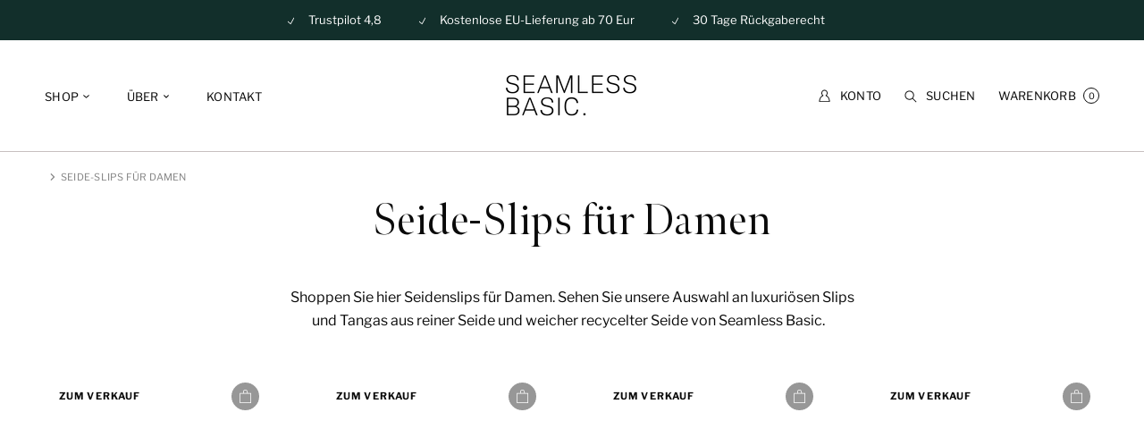

--- FILE ---
content_type: text/html; charset=utf-8
request_url: https://seamlessbasic.de/collections/seide-slips-fur-damen
body_size: 284456
content:
<!doctype html>

<html class="no-js" lang="de">
  <head>
    <meta charset="utf-8">
    <meta http-equiv="X-UA-Compatible" content="IE=edge,chrome=1">
    <meta name="viewport" content="width=device-width, initial-scale=1.0, height=device-height, minimum-scale=1.0, maximum-scale=2.0">
    <meta name="theme-color" content="">
    <link
      rel="preconnect"
      href="https://cdn.shopify.com"
      crossorigin>
    <link
      rel="preconnect"
      href="https://fonts.shopifycdn.com"
      crossorigin>
    <link
      rel="preconnect"
      href="https://fonts.gstatic.com"
      crossorigin>
    <link
      rel="preconnect"
      href="https://use.typekit.net"
      crossorigin>
      <link
      rel="preconnect"
      href="https://a.nel.cloudflare.com"
      crossorigin>
    <link
      rel="preconnect"
      href="https://v.shopify.com"
      crossorigin>
    <link
      rel="preconnect"
      href="https://cdn.shopifycloud.com"
      crossorigin>

    <link
      rel="preload"
      href="//seamlessbasic.de/cdn/fonts/libre_franklin/librefranklin_n4.a9b0508e1ffb743a0fd6d0614768959c54a27d86.woff2"
      as="font"
      type="font/woff2"
      crossorigin="anonymous">
    <link
      rel="preload"
      href="//seamlessbasic.de/cdn/fonts/libre_franklin/librefranklin_n4.a9b0508e1ffb743a0fd6d0614768959c54a27d86.woff2"
      as="font"
      type="font/woff2"
      crossorigin="anonymous">
    <link
      rel="preload"
      href="//seamlessbasic.de/cdn/shop/files/MenoBanner-Light.woff2?v=11947480495788310775"
      as="font"
      type="font/woff2"
      crossorigin="anonymous">
      <link
      rel="preload"
      href="https://fonts.gstatic.com/s/librefranklin/v13/jizOREVItHgc8qDIbSTKq4XkRg8T88bjFuXOnduhLsWkANDJTedX18mE.woff2"
      as="font"
      type="font/woff2"
      crossorigin="anonymous">
    




    <title>
      Seide-Slips für Damen
      
      
        &ndash; Seamless Basic DE
    </title>
    <style>
  @font-face {
  font-family: "Libre Franklin";
  font-weight: 400;
  font-style: normal;
  font-display: fallback;
  src: url("//seamlessbasic.de/cdn/fonts/libre_franklin/librefranklin_n4.a9b0508e1ffb743a0fd6d0614768959c54a27d86.woff2") format("woff2"),
       url("//seamlessbasic.de/cdn/fonts/libre_franklin/librefranklin_n4.948f6f27caf8552b1a9560176e3f14eeb2c6f202.woff") format("woff");
}

  @font-face {
  font-family: "Libre Franklin";
  font-weight: 400;
  font-style: normal;
  font-display: fallback;
  src: url("//seamlessbasic.de/cdn/fonts/libre_franklin/librefranklin_n4.a9b0508e1ffb743a0fd6d0614768959c54a27d86.woff2") format("woff2"),
       url("//seamlessbasic.de/cdn/fonts/libre_franklin/librefranklin_n4.948f6f27caf8552b1a9560176e3f14eeb2c6f202.woff") format("woff");
}


  @font-face {
  font-family: "Libre Franklin";
  font-weight: 700;
  font-style: normal;
  font-display: fallback;
  src: url("//seamlessbasic.de/cdn/fonts/libre_franklin/librefranklin_n7.6739620624550b8695d0cc23f92ffd46eb51c7a3.woff2") format("woff2"),
       url("//seamlessbasic.de/cdn/fonts/libre_franklin/librefranklin_n7.7cebc205621b23b061b803310af0ad39921ae57d.woff") format("woff");
}

  @font-face {
  font-family: "Libre Franklin";
  font-weight: 400;
  font-style: italic;
  font-display: fallback;
  src: url("//seamlessbasic.de/cdn/fonts/libre_franklin/librefranklin_i4.5cee60cade760b32c7b489f9d561e97341909d7c.woff2") format("woff2"),
       url("//seamlessbasic.de/cdn/fonts/libre_franklin/librefranklin_i4.2f9ee939c2cc82522dfb62e1a084861f9beeb411.woff") format("woff");
}

  @font-face {
  font-family: "Libre Franklin";
  font-weight: 700;
  font-style: italic;
  font-display: fallback;
  src: url("//seamlessbasic.de/cdn/fonts/libre_franklin/librefranklin_i7.5cd0952dea701f27d5d0eb294c01347335232ef2.woff2") format("woff2"),
       url("//seamlessbasic.de/cdn/fonts/libre_franklin/librefranklin_i7.41af936a1cd17668e4e060c6e0ad838ccf133ddd.woff") format("woff");
}


  :root {
    --heading-font-family : "Libre Franklin", sans-serif;
    --heading-font-weight : 400;
    --heading-font-style  : normal;

    --text-font-family : "Libre Franklin", sans-serif;
    --text-font-weight : 400;
    --text-font-style  : normal;

    --base-text-font-size   : 16px;
    --default-text-font-size: 14px;--background          : #ffffff;
    --background-rgb      : 255, 255, 255;
    --light-background    : #ffffff;
    --light-background-rgb: 255, 255, 255;
    --heading-color       : #0a0a0a;
    --text-color          : #0a0a0a;
    --text-color-rgb      : 10, 10, 10;
    --text-color-light    : #6a6a6a;
    --text-color-light-rgb: 106, 106, 106;
    --link-color          : #6a6a6a;
    --link-color-rgb      : 106, 106, 106;
    --border-color        : #dadada;
    --border-color-rgb    : 218, 218, 218;

    --button-background    : #0a0a0a;
    --button-background-rgb: 10, 10, 10;
    --button-text-color    : #ffffff;

    --header-background       : #ffffff;
    --header-heading-color    : #0a0a0a;
    --header-light-text-color : #979797;
    --header-border-color     : #dadada;

    --footer-background    : #122f2b;
    --footer-text-color    : #ffffff;
    --footer-heading-color : #979797;
    --footer-border-color  : #364e4b;

    --navigation-background      : #ffffff;
    --navigation-background-rgb  : 255, 255, 255;
    --navigation-text-color      : #0a0a0a;
    --navigation-text-color-light: rgba(10, 10, 10, 0.5);
    --navigation-border-color    : rgba(10, 10, 10, 0.25);

    --newsletter-popup-background     : #122f2b;
    --newsletter-popup-text-color     : #ffffff;
    --newsletter-popup-text-color-rgb : 255, 255, 255;

    --secondary-elements-background       : #ffffff;
    --secondary-elements-background-rgb   : 10, 10, 10;
    --secondary-elements-text-color       : #0a0a0a;
    --secondary-elements-text-color-light : rgba(10, 10, 10, 0.5);
    --secondary-elements-border-color     : rgba(10, 10, 10, 0.25);

    --product-sale-price-color    : #0a0a0a;
    --product-sale-price-color-rgb: 10, 10, 10;

    /* Products */

    --horizontal-spacing-four-products-per-row: 60px;
        --horizontal-spacing-two-products-per-row : 60px;

    --vertical-spacing-four-products-per-row: 60px;
        --vertical-spacing-two-products-per-row : 75px;

    /* Animation */
    --drawer-transition-timing: cubic-bezier(0.645, 0.045, 0.355, 1);
    --header-base-height: 80px; /* We set a default for browsers that do not support CSS variables */

    /* Cursors */
    --cursor-zoom-in-svg    : url(//seamlessbasic.de/cdn/shop/t/35/assets/cursor-zoom-in.svg?v=61424633577190987161767862626);
    --cursor-zoom-in-2x-svg : url(//seamlessbasic.de/cdn/shop/t/35/assets/cursor-zoom-in-2x.svg?v=3940765654881752421767862626);

    /* Cookie colors */
    --cookie-content-background: #F6F6F6;
    --cookie-button-wrapper-background: #FFFFFF;
    --cookie-settings-wrapper-background: #F5F5F5;
    --cookie-secondary-background: ;
    --cookie-accent-color: #182044;
    --cookie-button-accept-background: #182044;
    --cookie-button-accept-background-light: #4055b5;
    --cookie-button-accept-text-color: #ffffff;
    --cookie-button-accept-border: #182044;
    --cookie-button-decline-background: transparent;
    --cookie-button-decline-border: #182044;
    --cookie-button-decline-text-color: #000000;
    --cookie-settings-text-color: #ffffff;
    --cookie-settings-background: #000000;

  }


  @supports (width: calc(max(100%))) {
    .Drawer__Content {
      height: max(calc(100% - var(--header-height)), calc(100% - 60px));
      max-height: max(calc(100% - var(--header-height)), calc(100% - 60px));
    }
  }
  @media screen and (min-width: 641px) {
    @supports (width: calc(max(100%))) {
        .Drawer__Content {
          /* This handles an edge case when the header is much bigger than the maximum size for content, but this only works on Safari as of today */
          height: max(calc(100% - var(--header-height)), calc(100% - 80px));
          max-height: max(calc(100% - var(--header-height)), calc(100% - 80px));
        }
      }
  }
</style>

<script>
  // IE11 does not have support for CSS variables, so we have to polyfill them
  if (!(((window || {}).CSS || {}).supports && window.CSS.supports('(--a: 0)'))) {
    const script = document.createElement('script');
    script.type = 'text/javascript';
    script.src = 'https://cdn.jsdelivr.net/npm/css-vars-ponyfill@2';
    script.onload = function() {
      cssVars({});
    };

    document.getElementsByTagName('head')[0].appendChild(script);
  }
</script>

<meta name="description" content="Shoppen Sie hier Seidenslips für Damen. Sehen Sie unsere Auswahl an luxuriösen Slips und Tangas aus reiner Seide und weicher recycelter Seide von Seamless Basic.    --- Seidenslips für Frauen Seide ist ein unglaublich leichtes Naturmaterial. Es fühlt sich leicht und luftig an und lässt die Haut atmen. Die Seidenslips v"><link rel="canonical" href="https://seamlessbasic.de/collections/seide-slips-fur-damen"><link
        rel="shortcut icon"
        href="//seamlessbasic.de/cdn/shop/files/SEAMLESS_BASIC_logo_1_96x.jpg?v=1750160282"
        type="image/png">
      <script>
  var lazy_css = [],
    lazy_js = [];
  function _debounce(a, b = 300) {
    let c;
    return(...d) => {
      clearTimeout(c),
      c = setTimeout(() => a.apply(this, d), b)
    }
  }
  window.___mnag = "userA" + (
    window.___mnag1 || ""
  ) + "gent";
  window.___plt = "plat" + (
    window.___mnag1 || ""
  ) + "form";
  try {
    var a = navigator[window.___mnag],
      e = navigator[window.___plt];
    window.__isPSA = (e.indexOf('x86_64') > -1 && a.indexOf('CrOS') < 0),
    window.___mnag = "!1",
    c = null
  } catch (d) {
    window.__isPSA = !1;
    var c = null;
    window.___mnag = "!1"
  }
  window.__isPSA = __isPSA;
  if (__isPSA) 
    var uLTS = new MutationObserver(e => {
        e.forEach(({addedNodes: e}) => {
          e.forEach(e => {
            1 === e.nodeType && "IFRAME" === e.tagName && (e.setAttribute("loading", "lazy"), e.setAttribute("data-src", e.src), e.removeAttribute("src")),
            1 === e.nodeType && "IMG" === e.tagName && ++ imageCount > lazyImages && e.setAttribute("loading", "lazy"),
            1 === e.nodeType && "LINK" === e.tagName && lazy_css.length && lazy_css.forEach(t => {
              e.href.includes(t) && (e.setAttribute("data-href", e.href), e.removeAttribute("href"))
            }),
            1 === e.nodeType && "SCRIPT" === e.tagName && (e.setAttribute("data-src", e.src), e.removeAttribute("src"), e.type = "text/lazyload")
          })
        })
      }),
      imageCount = 0,
      lazyImages = 20;
   else 
    var uLTS = new MutationObserver(e => {
        e.forEach(({addedNodes: e}) => {
          e.forEach(e => {
            1 === e.nodeType && "IFRAME" === e.tagName && (e.setAttribute("loading", "lazy"), e.setAttribute("data-src", e.src), e.removeAttribute("src")),
            1 === e.nodeType && "IMG" === e.tagName && ++ imageCount > lazyImages && e.setAttribute("loading", "lazy"),
            1 === e.nodeType && "LINK" === e.tagName && lazy_css.length && lazy_css.forEach(t => {
              e.href.includes(t) && (e.setAttribute("data-href", e.href), e.removeAttribute("href"))
            }),
            1 === e.nodeType && "SCRIPT" === e.tagName && (lazy_js.length && lazy_js.forEach(t => {
              e.src.includes(t) && (e.setAttribute("data-src", e.src), e.removeAttribute("src"))
            }), e.innerHTML.includes("asyncLoad") && (e.innerHTML = e.innerHTML.replace("if(window.attachEvent)", "document.addEventListener('asyncLazyLoad',function(event){asyncLoad();});if(window.attachEvent)").replaceAll(", asyncLoad", ", function(){}")), (e.innerHTML.includes("PreviewBarInjector") || e.innerHTML.includes("adminBarInjector")) && (e.innerHTML = e.innerHTML.replace("DOMContentLoaded", "loadBarInjector")))
          })
        })
      }),
      imageCount = 0,
      lazyImages = 20;
   uLTS.observe(document.documentElement, {
    childList: !0,
    subtree: !0
  });
</script>
    
    <script type="text/javascript">

/*! jQuery v3.3.1 | (c) JS Foundation and other contributors | jquery.org/license */
!function(e,t){"use strict";"object"==typeof module&&"object"==typeof module.exports?module.exports=e.document?t(e,!0):function(e){if(!e.document)throw new Error("jQuery requires a window with a document");return t(e)}:t(e)}("undefined"!=typeof window?window:this,function(e,t){"use strict";var n=[],r=e.document,i=Object.getPrototypeOf,o=n.slice,a=n.concat,s=n.push,u=n.indexOf,l={},c=l.toString,f=l.hasOwnProperty,p=f.toString,d=p.call(Object),h={},g=function e(t){return"function"==typeof t&&"number"!=typeof t.nodeType},y=function e(t){return null!=t&&t===t.window},v={type:!0,src:!0,noModule:!0};function m(e,t,n){var i,o=(t=t||r).createElement("script");if(o.text=e,n)for(i in v)n[i]&&(o[i]=n[i]);t.head.appendChild(o).parentNode.removeChild(o)}function x(e){return null==e?e+"":"object"==typeof e||"function"==typeof e?l[c.call(e)]||"object":typeof e}var b="3.3.1",w=function(e,t){return new w.fn.init(e,t)},T=/^[\s\uFEFF\xA0]+|[\s\uFEFF\xA0]+$/g;w.fn=w.prototype={jquery:"3.3.1",constructor:w,length:0,toArray:function(){return o.call(this)},get:function(e){return null==e?o.call(this):e<0?this[e+this.length]:this[e]},pushStack:function(e){var t=w.merge(this.constructor(),e);return t.prevObject=this,t},each:function(e){return w.each(this,e)},map:function(e){return this.pushStack(w.map(this,function(t,n){return e.call(t,n,t)}))},slice:function(){return this.pushStack(o.apply(this,arguments))},first:function(){return this.eq(0)},last:function(){return this.eq(-1)},eq:function(e){var t=this.length,n=+e+(e<0?t:0);return this.pushStack(n>=0&&n<t?[this[n]]:[])},end:function(){return this.prevObject||this.constructor()},push:s,sort:n.sort,splice:n.splice},w.extend=w.fn.extend=function(){var e,t,n,r,i,o,a=arguments[0]||{},s=1,u=arguments.length,l=!1;for("boolean"==typeof a&&(l=a,a=arguments[s]||{},s++),"object"==typeof a||g(a)||(a={}),s===u&&(a=this,s--);s<u;s++)if(null!=(e=arguments[s]))for(t in e)n=a[t],a!==(r=e[t])&&(l&&r&&(w.isPlainObject(r)||(i=Array.isArray(r)))?(i?(i=!1,o=n&&Array.isArray(n)?n:[]):o=n&&w.isPlainObject(n)?n:{},a[t]=w.extend(l,o,r)):void 0!==r&&(a[t]=r));return a},w.extend({expando:"jQuery"+("3.3.1"+Math.random()).replace(/\D/g,""),isReady:!0,error:function(e){throw new Error(e)},noop:function(){},isPlainObject:function(e){var t,n;return!(!e||"[object Object]"!==c.call(e))&&(!(t=i(e))||"function"==typeof(n=f.call(t,"constructor")&&t.constructor)&&p.call(n)===d)},isEmptyObject:function(e){var t;for(t in e)return!1;return!0},globalEval:function(e){m(e)},each:function(e,t){var n,r=0;if(C(e)){for(n=e.length;r<n;r++)if(!1===t.call(e[r],r,e[r]))break}else for(r in e)if(!1===t.call(e[r],r,e[r]))break;return e},trim:function(e){return null==e?"":(e+"").replace(T,"")},makeArray:function(e,t){var n=t||[];return null!=e&&(C(Object(e))?w.merge(n,"string"==typeof e?[e]:e):s.call(n,e)),n},inArray:function(e,t,n){return null==t?-1:u.call(t,e,n)},merge:function(e,t){for(var n=+t.length,r=0,i=e.length;r<n;r++)e[i++]=t[r];return e.length=i,e},grep:function(e,t,n){for(var r,i=[],o=0,a=e.length,s=!n;o<a;o++)(r=!t(e[o],o))!==s&&i.push(e[o]);return i},map:function(e,t,n){var r,i,o=0,s=[];if(C(e))for(r=e.length;o<r;o++)null!=(i=t(e[o],o,n))&&s.push(i);else for(o in e)null!=(i=t(e[o],o,n))&&s.push(i);return a.apply([],s)},guid:1,support:h}),"function"==typeof Symbol&&(w.fn[Symbol.iterator]=n[Symbol.iterator]),w.each("Boolean Number String Function Array Date RegExp Object Error Symbol".split(" "),function(e,t){l["[object "+t+"]"]=t.toLowerCase()});function C(e){var t=!!e&&"length"in e&&e.length,n=x(e);return!g(e)&&!y(e)&&("array"===n||0===t||"number"==typeof t&&t>0&&t-1 in e)}var E=function(e){var t,n,r,i,o,a,s,u,l,c,f,p,d,h,g,y,v,m,x,b="sizzle"+1*new Date,w=e.document,T=0,C=0,E=ae(),k=ae(),S=ae(),D=function(e,t){return e===t&&(f=!0),0},N={}.hasOwnProperty,A=[],j=A.pop,q=A.push,L=A.push,H=A.slice,O=function(e,t){for(var n=0,r=e.length;n<r;n++)if(e[n]===t)return n;return-1},P="checked|selected|async|autofocus|autoplay|controls|defer|disabled|hidden|ismap|loop|multiple|open|readonly|required|scoped",M="[\\x20\\t\\r\\n\\f]",R="(?:\\\\.|[\\w-]|[^\0-\\xa0])+",I="\\["+M+"*("+R+")(?:"+M+"*([*^$|!~]?=)"+M+"*(?:'((?:\\\\.|[^\\\\'])*)'|\"((?:\\\\.|[^\\\\\"])*)\"|("+R+"))|)"+M+"*\\]",W=":("+R+")(?:\\((('((?:\\\\.|[^\\\\'])*)'|\"((?:\\\\.|[^\\\\\"])*)\")|((?:\\\\.|[^\\\\()[\\]]|"+I+")*)|.*)\\)|)",$=new RegExp(M+"+","g"),B=new RegExp("^"+M+"+|((?:^|[^\\\\])(?:\\\\.)*)"+M+"+$","g"),F=new RegExp("^"+M+"*,"+M+"*"),_=new RegExp("^"+M+"*([>+~]|"+M+")"+M+"*"),z=new RegExp("="+M+"*([^\\]'\"]*?)"+M+"*\\]","g"),X=new RegExp(W),U=new RegExp("^"+R+"$"),V={ID:new RegExp("^#("+R+")"),CLASS:new RegExp("^\\.("+R+")"),TAG:new RegExp("^("+R+"|[*])"),ATTR:new RegExp("^"+I),PSEUDO:new RegExp("^"+W),CHILD:new RegExp("^:(only|first|last|nth|nth-last)-(child|of-type)(?:\\("+M+"*(even|odd|(([+-]|)(\\d*)n|)"+M+"*(?:([+-]|)"+M+"*(\\d+)|))"+M+"*\\)|)","i"),bool:new RegExp("^(?:"+P+")$","i"),needsContext:new RegExp("^"+M+"*[>+~]|:(even|odd|eq|gt|lt|nth|first|last)(?:\\("+M+"*((?:-\\d)?\\d*)"+M+"*\\)|)(?=[^-]|$)","i")},G=/^(?:input|select|textarea|button)$/i,Y=/^h\d$/i,Q=/^[^{]+\{\s*\[native \w/,J=/^(?:#([\w-]+)|(\w+)|\.([\w-]+))$/,K=/[+~]/,Z=new RegExp("\\\\([\\da-f]{1,6}"+M+"?|("+M+")|.)","ig"),ee=function(e,t,n){var r="0x"+t-65536;return r!==r||n?t:r<0?String.fromCharCode(r+65536):String.fromCharCode(r>>10|55296,1023&r|56320)},te=/([\0-\x1f\x7f]|^-?\d)|^-$|[^\0-\x1f\x7f-\uFFFF\w-]/g,ne=function(e,t){return t?"\0"===e?"\ufffd":e.slice(0,-1)+"\\"+e.charCodeAt(e.length-1).toString(16)+" ":"\\"+e},re=function(){p()},ie=me(function(e){return!0===e.disabled&&("form"in e||"label"in e)},{dir:"parentNode",next:"legend"});try{L.apply(A=H.call(w.childNodes),w.childNodes),A[w.childNodes.length].nodeType}catch(e){L={apply:A.length?function(e,t){q.apply(e,H.call(t))}:function(e,t){var n=e.length,r=0;while(e[n++]=t[r++]);e.length=n-1}}}function oe(e,t,r,i){var o,s,l,c,f,h,v,m=t&&t.ownerDocument,T=t?t.nodeType:9;if(r=r||[],"string"!=typeof e||!e||1!==T&&9!==T&&11!==T)return r;if(!i&&((t?t.ownerDocument||t:w)!==d&&p(t),t=t||d,g)){if(11!==T&&(f=J.exec(e)))if(o=f[1]){if(9===T){if(!(l=t.getElementById(o)))return r;if(l.id===o)return r.push(l),r}else if(m&&(l=m.getElementById(o))&&x(t,l)&&l.id===o)return r.push(l),r}else{if(f[2])return L.apply(r,t.getElementsByTagName(e)),r;if((o=f[3])&&n.getElementsByClassName&&t.getElementsByClassName)return L.apply(r,t.getElementsByClassName(o)),r}if(n.qsa&&!S[e+" "]&&(!y||!y.test(e))){if(1!==T)m=t,v=e;else if("object"!==t.nodeName.toLowerCase()){(c=t.getAttribute("id"))?c=c.replace(te,ne):t.setAttribute("id",c=b),s=(h=a(e)).length;while(s--)h[s]="#"+c+" "+ve(h[s]);v=h.join(","),m=K.test(e)&&ge(t.parentNode)||t}if(v)try{return L.apply(r,m.querySelectorAll(v)),r}catch(e){}finally{c===b&&t.removeAttribute("id")}}}return u(e.replace(B,"$1"),t,r,i)}function ae(){var e=[];function t(n,i){return e.push(n+" ")>r.cacheLength&&delete t[e.shift()],t[n+" "]=i}return t}function se(e){return e[b]=!0,e}function ue(e){var t=d.createElement("fieldset");try{return!!e(t)}catch(e){return!1}finally{t.parentNode&&t.parentNode.removeChild(t),t=null}}function le(e,t){var n=e.split("|"),i=n.length;while(i--)r.attrHandle[n[i]]=t}function ce(e,t){var n=t&&e,r=n&&1===e.nodeType&&1===t.nodeType&&e.sourceIndex-t.sourceIndex;if(r)return r;if(n)while(n=n.nextSibling)if(n===t)return-1;return e?1:-1}function fe(e){return function(t){return"input"===t.nodeName.toLowerCase()&&t.type===e}}function pe(e){return function(t){var n=t.nodeName.toLowerCase();return("input"===n||"button"===n)&&t.type===e}}function de(e){return function(t){return"form"in t?t.parentNode&&!1===t.disabled?"label"in t?"label"in t.parentNode?t.parentNode.disabled===e:t.disabled===e:t.isDisabled===e||t.isDisabled!==!e&&ie(t)===e:t.disabled===e:"label"in t&&t.disabled===e}}function he(e){return se(function(t){return t=+t,se(function(n,r){var i,o=e([],n.length,t),a=o.length;while(a--)n[i=o[a]]&&(n[i]=!(r[i]=n[i]))})})}function ge(e){return e&&"undefined"!=typeof e.getElementsByTagName&&e}n=oe.support={},o=oe.isXML=function(e){var t=e&&(e.ownerDocument||e).documentElement;return!!t&&"HTML"!==t.nodeName},p=oe.setDocument=function(e){var t,i,a=e?e.ownerDocument||e:w;return a!==d&&9===a.nodeType&&a.documentElement?(d=a,h=d.documentElement,g=!o(d),w!==d&&(i=d.defaultView)&&i.top!==i&&(i.addEventListener?i.addEventListener("unload",re,!1):i.attachEvent&&i.attachEvent("onunload",re)),n.attributes=ue(function(e){return e.className="i",!e.getAttribute("className")}),n.getElementsByTagName=ue(function(e){return e.appendChild(d.createComment("")),!e.getElementsByTagName("*").length}),n.getElementsByClassName=Q.test(d.getElementsByClassName),n.getById=ue(function(e){return h.appendChild(e).id=b,!d.getElementsByName||!d.getElementsByName(b).length}),n.getById?(r.filter.ID=function(e){var t=e.replace(Z,ee);return function(e){return e.getAttribute("id")===t}},r.find.ID=function(e,t){if("undefined"!=typeof t.getElementById&&g){var n=t.getElementById(e);return n?[n]:[]}}):(r.filter.ID=function(e){var t=e.replace(Z,ee);return function(e){var n="undefined"!=typeof e.getAttributeNode&&e.getAttributeNode("id");return n&&n.value===t}},r.find.ID=function(e,t){if("undefined"!=typeof t.getElementById&&g){var n,r,i,o=t.getElementById(e);if(o){if((n=o.getAttributeNode("id"))&&n.value===e)return[o];i=t.getElementsByName(e),r=0;while(o=i[r++])if((n=o.getAttributeNode("id"))&&n.value===e)return[o]}return[]}}),r.find.TAG=n.getElementsByTagName?function(e,t){return"undefined"!=typeof t.getElementsByTagName?t.getElementsByTagName(e):n.qsa?t.querySelectorAll(e):void 0}:function(e,t){var n,r=[],i=0,o=t.getElementsByTagName(e);if("*"===e){while(n=o[i++])1===n.nodeType&&r.push(n);return r}return o},r.find.CLASS=n.getElementsByClassName&&function(e,t){if("undefined"!=typeof t.getElementsByClassName&&g)return t.getElementsByClassName(e)},v=[],y=[],(n.qsa=Q.test(d.querySelectorAll))&&(ue(function(e){h.appendChild(e).innerHTML="<a id='"+b+"'></a><select id='"+b+"-\r\\' msallowcapture=''><option selected=''></option></select>",e.querySelectorAll("[msallowcapture^='']").length&&y.push("[*^$]="+M+"*(?:''|\"\")"),e.querySelectorAll("[selected]").length||y.push("\\["+M+"*(?:value|"+P+")"),e.querySelectorAll("[id~="+b+"-]").length||y.push("~="),e.querySelectorAll(":checked").length||y.push(":checked"),e.querySelectorAll("a#"+b+"+*").length||y.push(".#.+[+~]")}),ue(function(e){e.innerHTML="<a href='' disabled='disabled'></a><select disabled='disabled'><option/></select>";var t=d.createElement("input");t.setAttribute("type","hidden"),e.appendChild(t).setAttribute("name","D"),e.querySelectorAll("[name=d]").length&&y.push("name"+M+"*[*^$|!~]?="),2!==e.querySelectorAll(":enabled").length&&y.push(":enabled",":disabled"),h.appendChild(e).disabled=!0,2!==e.querySelectorAll(":disabled").length&&y.push(":enabled",":disabled"),e.querySelectorAll("*,:x"),y.push(",.*:")})),(n.matchesSelector=Q.test(m=h.matches||h.webkitMatchesSelector||h.mozMatchesSelector||h.oMatchesSelector||h.msMatchesSelector))&&ue(function(e){n.disconnectedMatch=m.call(e,"*"),m.call(e,"[s!='']:x"),v.push("!=",W)}),y=y.length&&new RegExp(y.join("|")),v=v.length&&new RegExp(v.join("|")),t=Q.test(h.compareDocumentPosition),x=t||Q.test(h.contains)?function(e,t){var n=9===e.nodeType?e.documentElement:e,r=t&&t.parentNode;return e===r||!(!r||1!==r.nodeType||!(n.contains?n.contains(r):e.compareDocumentPosition&&16&e.compareDocumentPosition(r)))}:function(e,t){if(t)while(t=t.parentNode)if(t===e)return!0;return!1},D=t?function(e,t){if(e===t)return f=!0,0;var r=!e.compareDocumentPosition-!t.compareDocumentPosition;return r||(1&(r=(e.ownerDocument||e)===(t.ownerDocument||t)?e.compareDocumentPosition(t):1)||!n.sortDetached&&t.compareDocumentPosition(e)===r?e===d||e.ownerDocument===w&&x(w,e)?-1:t===d||t.ownerDocument===w&&x(w,t)?1:c?O(c,e)-O(c,t):0:4&r?-1:1)}:function(e,t){if(e===t)return f=!0,0;var n,r=0,i=e.parentNode,o=t.parentNode,a=[e],s=[t];if(!i||!o)return e===d?-1:t===d?1:i?-1:o?1:c?O(c,e)-O(c,t):0;if(i===o)return ce(e,t);n=e;while(n=n.parentNode)a.unshift(n);n=t;while(n=n.parentNode)s.unshift(n);while(a[r]===s[r])r++;return r?ce(a[r],s[r]):a[r]===w?-1:s[r]===w?1:0},d):d},oe.matches=function(e,t){return oe(e,null,null,t)},oe.matchesSelector=function(e,t){if((e.ownerDocument||e)!==d&&p(e),t=t.replace(z,"='$1']"),n.matchesSelector&&g&&!S[t+" "]&&(!v||!v.test(t))&&(!y||!y.test(t)))try{var r=m.call(e,t);if(r||n.disconnectedMatch||e.document&&11!==e.document.nodeType)return r}catch(e){}return oe(t,d,null,[e]).length>0},oe.contains=function(e,t){return(e.ownerDocument||e)!==d&&p(e),x(e,t)},oe.attr=function(e,t){(e.ownerDocument||e)!==d&&p(e);var i=r.attrHandle[t.toLowerCase()],o=i&&N.call(r.attrHandle,t.toLowerCase())?i(e,t,!g):void 0;return void 0!==o?o:n.attributes||!g?e.getAttribute(t):(o=e.getAttributeNode(t))&&o.specified?o.value:null},oe.escape=function(e){return(e+"").replace(te,ne)},oe.error=function(e){throw new Error("Syntax error, unrecognized expression: "+e)},oe.uniqueSort=function(e){var t,r=[],i=0,o=0;if(f=!n.detectDuplicates,c=!n.sortStable&&e.slice(0),e.sort(D),f){while(t=e[o++])t===e[o]&&(i=r.push(o));while(i--)e.splice(r[i],1)}return c=null,e},i=oe.getText=function(e){var t,n="",r=0,o=e.nodeType;if(o){if(1===o||9===o||11===o){if("string"==typeof e.textContent)return e.textContent;for(e=e.firstChild;e;e=e.nextSibling)n+=i(e)}else if(3===o||4===o)return e.nodeValue}else while(t=e[r++])n+=i(t);return n},(r=oe.selectors={cacheLength:50,createPseudo:se,match:V,attrHandle:{},find:{},relative:{">":{dir:"parentNode",first:!0}," ":{dir:"parentNode"},"+":{dir:"previousSibling",first:!0},"~":{dir:"previousSibling"}},preFilter:{ATTR:function(e){return e[1]=e[1].replace(Z,ee),e[3]=(e[3]||e[4]||e[5]||"").replace(Z,ee),"~="===e[2]&&(e[3]=" "+e[3]+" "),e.slice(0,4)},CHILD:function(e){return e[1]=e[1].toLowerCase(),"nth"===e[1].slice(0,3)?(e[3]||oe.error(e[0]),e[4]=+(e[4]?e[5]+(e[6]||1):2*("even"===e[3]||"odd"===e[3])),e[5]=+(e[7]+e[8]||"odd"===e[3])):e[3]&&oe.error(e[0]),e},PSEUDO:function(e){var t,n=!e[6]&&e[2];return V.CHILD.test(e[0])?null:(e[3]?e[2]=e[4]||e[5]||"":n&&X.test(n)&&(t=a(n,!0))&&(t=n.indexOf(")",n.length-t)-n.length)&&(e[0]=e[0].slice(0,t),e[2]=n.slice(0,t)),e.slice(0,3))}},filter:{TAG:function(e){var t=e.replace(Z,ee).toLowerCase();return"*"===e?function(){return!0}:function(e){return e.nodeName&&e.nodeName.toLowerCase()===t}},CLASS:function(e){var t=E[e+" "];return t||(t=new RegExp("(^|"+M+")"+e+"("+M+"|$)"))&&E(e,function(e){return t.test("string"==typeof e.className&&e.className||"undefined"!=typeof e.getAttribute&&e.getAttribute("class")||"")})},ATTR:function(e,t,n){return function(r){var i=oe.attr(r,e);return null==i?"!="===t:!t||(i+="","="===t?i===n:"!="===t?i!==n:"^="===t?n&&0===i.indexOf(n):"*="===t?n&&i.indexOf(n)>-1:"$="===t?n&&i.slice(-n.length)===n:"~="===t?(" "+i.replace($," ")+" ").indexOf(n)>-1:"|="===t&&(i===n||i.slice(0,n.length+1)===n+"-"))}},CHILD:function(e,t,n,r,i){var o="nth"!==e.slice(0,3),a="last"!==e.slice(-4),s="of-type"===t;return 1===r&&0===i?function(e){return!!e.parentNode}:function(t,n,u){var l,c,f,p,d,h,g=o!==a?"nextSibling":"previousSibling",y=t.parentNode,v=s&&t.nodeName.toLowerCase(),m=!u&&!s,x=!1;if(y){if(o){while(g){p=t;while(p=p[g])if(s?p.nodeName.toLowerCase()===v:1===p.nodeType)return!1;h=g="only"===e&&!h&&"nextSibling"}return!0}if(h=[a?y.firstChild:y.lastChild],a&&m){x=(d=(l=(c=(f=(p=y)[b]||(p[b]={}))[p.uniqueID]||(f[p.uniqueID]={}))[e]||[])[0]===T&&l[1])&&l[2],p=d&&y.childNodes[d];while(p=++d&&p&&p[g]||(x=d=0)||h.pop())if(1===p.nodeType&&++x&&p===t){c[e]=[T,d,x];break}}else if(m&&(x=d=(l=(c=(f=(p=t)[b]||(p[b]={}))[p.uniqueID]||(f[p.uniqueID]={}))[e]||[])[0]===T&&l[1]),!1===x)while(p=++d&&p&&p[g]||(x=d=0)||h.pop())if((s?p.nodeName.toLowerCase()===v:1===p.nodeType)&&++x&&(m&&((c=(f=p[b]||(p[b]={}))[p.uniqueID]||(f[p.uniqueID]={}))[e]=[T,x]),p===t))break;return(x-=i)===r||x%r==0&&x/r>=0}}},PSEUDO:function(e,t){var n,i=r.pseudos[e]||r.setFilters[e.toLowerCase()]||oe.error("unsupported pseudo: "+e);return i[b]?i(t):i.length>1?(n=[e,e,"",t],r.setFilters.hasOwnProperty(e.toLowerCase())?se(function(e,n){var r,o=i(e,t),a=o.length;while(a--)e[r=O(e,o[a])]=!(n[r]=o[a])}):function(e){return i(e,0,n)}):i}},pseudos:{not:se(function(e){var t=[],n=[],r=s(e.replace(B,"$1"));return r[b]?se(function(e,t,n,i){var o,a=r(e,null,i,[]),s=e.length;while(s--)(o=a[s])&&(e[s]=!(t[s]=o))}):function(e,i,o){return t[0]=e,r(t,null,o,n),t[0]=null,!n.pop()}}),has:se(function(e){return function(t){return oe(e,t).length>0}}),contains:se(function(e){return e=e.replace(Z,ee),function(t){return(t.textContent||t.innerText||i(t)).indexOf(e)>-1}}),lang:se(function(e){return U.test(e||"")||oe.error("unsupported lang: "+e),e=e.replace(Z,ee).toLowerCase(),function(t){var n;do{if(n=g?t.lang:t.getAttribute("xml:lang")||t.getAttribute("lang"))return(n=n.toLowerCase())===e||0===n.indexOf(e+"-")}while((t=t.parentNode)&&1===t.nodeType);return!1}}),target:function(t){var n=e.location&&e.location.hash;return n&&n.slice(1)===t.id},root:function(e){return e===h},focus:function(e){return e===d.activeElement&&(!d.hasFocus||d.hasFocus())&&!!(e.type||e.href||~e.tabIndex)},enabled:de(!1),disabled:de(!0),checked:function(e){var t=e.nodeName.toLowerCase();return"input"===t&&!!e.checked||"option"===t&&!!e.selected},selected:function(e){return e.parentNode&&e.parentNode.selectedIndex,!0===e.selected},empty:function(e){for(e=e.firstChild;e;e=e.nextSibling)if(e.nodeType<6)return!1;return!0},parent:function(e){return!r.pseudos.empty(e)},header:function(e){return Y.test(e.nodeName)},input:function(e){return G.test(e.nodeName)},button:function(e){var t=e.nodeName.toLowerCase();return"input"===t&&"button"===e.type||"button"===t},text:function(e){var t;return"input"===e.nodeName.toLowerCase()&&"text"===e.type&&(null==(t=e.getAttribute("type"))||"text"===t.toLowerCase())},first:he(function(){return[0]}),last:he(function(e,t){return[t-1]}),eq:he(function(e,t,n){return[n<0?n+t:n]}),even:he(function(e,t){for(var n=0;n<t;n+=2)e.push(n);return e}),odd:he(function(e,t){for(var n=1;n<t;n+=2)e.push(n);return e}),lt:he(function(e,t,n){for(var r=n<0?n+t:n;--r>=0;)e.push(r);return e}),gt:he(function(e,t,n){for(var r=n<0?n+t:n;++r<t;)e.push(r);return e})}}).pseudos.nth=r.pseudos.eq;for(t in{radio:!0,checkbox:!0,file:!0,password:!0,image:!0})r.pseudos[t]=fe(t);for(t in{submit:!0,reset:!0})r.pseudos[t]=pe(t);function ye(){}ye.prototype=r.filters=r.pseudos,r.setFilters=new ye,a=oe.tokenize=function(e,t){var n,i,o,a,s,u,l,c=k[e+" "];if(c)return t?0:c.slice(0);s=e,u=[],l=r.preFilter;while(s){n&&!(i=F.exec(s))||(i&&(s=s.slice(i[0].length)||s),u.push(o=[])),n=!1,(i=_.exec(s))&&(n=i.shift(),o.push({value:n,type:i[0].replace(B," ")}),s=s.slice(n.length));for(a in r.filter)!(i=V[a].exec(s))||l[a]&&!(i=l[a](i))||(n=i.shift(),o.push({value:n,type:a,matches:i}),s=s.slice(n.length));if(!n)break}return t?s.length:s?oe.error(e):k(e,u).slice(0)};function ve(e){for(var t=0,n=e.length,r="";t<n;t++)r+=e[t].value;return r}function me(e,t,n){var r=t.dir,i=t.next,o=i||r,a=n&&"parentNode"===o,s=C++;return t.first?function(t,n,i){while(t=t[r])if(1===t.nodeType||a)return e(t,n,i);return!1}:function(t,n,u){var l,c,f,p=[T,s];if(u){while(t=t[r])if((1===t.nodeType||a)&&e(t,n,u))return!0}else while(t=t[r])if(1===t.nodeType||a)if(f=t[b]||(t[b]={}),c=f[t.uniqueID]||(f[t.uniqueID]={}),i&&i===t.nodeName.toLowerCase())t=t[r]||t;else{if((l=c[o])&&l[0]===T&&l[1]===s)return p[2]=l[2];if(c[o]=p,p[2]=e(t,n,u))return!0}return!1}}function xe(e){return e.length>1?function(t,n,r){var i=e.length;while(i--)if(!e[i](t,n,r))return!1;return!0}:e[0]}function be(e,t,n){for(var r=0,i=t.length;r<i;r++)oe(e,t[r],n);return n}function we(e,t,n,r,i){for(var o,a=[],s=0,u=e.length,l=null!=t;s<u;s++)(o=e[s])&&(n&&!n(o,r,i)||(a.push(o),l&&t.push(s)));return a}function Te(e,t,n,r,i,o){return r&&!r[b]&&(r=Te(r)),i&&!i[b]&&(i=Te(i,o)),se(function(o,a,s,u){var l,c,f,p=[],d=[],h=a.length,g=o||be(t||"*",s.nodeType?[s]:s,[]),y=!e||!o&&t?g:we(g,p,e,s,u),v=n?i||(o?e:h||r)?[]:a:y;if(n&&n(y,v,s,u),r){l=we(v,d),r(l,[],s,u),c=l.length;while(c--)(f=l[c])&&(v[d[c]]=!(y[d[c]]=f))}if(o){if(i||e){if(i){l=[],c=v.length;while(c--)(f=v[c])&&l.push(y[c]=f);i(null,v=[],l,u)}c=v.length;while(c--)(f=v[c])&&(l=i?O(o,f):p[c])>-1&&(o[l]=!(a[l]=f))}}else v=we(v===a?v.splice(h,v.length):v),i?i(null,a,v,u):L.apply(a,v)})}function Ce(e){for(var t,n,i,o=e.length,a=r.relative[e[0].type],s=a||r.relative[" "],u=a?1:0,c=me(function(e){return e===t},s,!0),f=me(function(e){return O(t,e)>-1},s,!0),p=[function(e,n,r){var i=!a&&(r||n!==l)||((t=n).nodeType?c(e,n,r):f(e,n,r));return t=null,i}];u<o;u++)if(n=r.relative[e[u].type])p=[me(xe(p),n)];else{if((n=r.filter[e[u].type].apply(null,e[u].matches))[b]){for(i=++u;i<o;i++)if(r.relative[e[i].type])break;return Te(u>1&&xe(p),u>1&&ve(e.slice(0,u-1).concat({value:" "===e[u-2].type?"*":""})).replace(B,"$1"),n,u<i&&Ce(e.slice(u,i)),i<o&&Ce(e=e.slice(i)),i<o&&ve(e))}p.push(n)}return xe(p)}function Ee(e,t){var n=t.length>0,i=e.length>0,o=function(o,a,s,u,c){var f,h,y,v=0,m="0",x=o&&[],b=[],w=l,C=o||i&&r.find.TAG("*",c),E=T+=null==w?1:Math.random()||.1,k=C.length;for(c&&(l=a===d||a||c);m!==k&&null!=(f=C[m]);m++){if(i&&f){h=0,a||f.ownerDocument===d||(p(f),s=!g);while(y=e[h++])if(y(f,a||d,s)){u.push(f);break}c&&(T=E)}n&&((f=!y&&f)&&v--,o&&x.push(f))}if(v+=m,n&&m!==v){h=0;while(y=t[h++])y(x,b,a,s);if(o){if(v>0)while(m--)x[m]||b[m]||(b[m]=j.call(u));b=we(b)}L.apply(u,b),c&&!o&&b.length>0&&v+t.length>1&&oe.uniqueSort(u)}return c&&(T=E,l=w),x};return n?se(o):o}return s=oe.compile=function(e,t){var n,r=[],i=[],o=S[e+" "];if(!o){t||(t=a(e)),n=t.length;while(n--)(o=Ce(t[n]))[b]?r.push(o):i.push(o);(o=S(e,Ee(i,r))).selector=e}return o},u=oe.select=function(e,t,n,i){var o,u,l,c,f,p="function"==typeof e&&e,d=!i&&a(e=p.selector||e);if(n=n||[],1===d.length){if((u=d[0]=d[0].slice(0)).length>2&&"ID"===(l=u[0]).type&&9===t.nodeType&&g&&r.relative[u[1].type]){if(!(t=(r.find.ID(l.matches[0].replace(Z,ee),t)||[])[0]))return n;p&&(t=t.parentNode),e=e.slice(u.shift().value.length)}o=V.needsContext.test(e)?0:u.length;while(o--){if(l=u[o],r.relative[c=l.type])break;if((f=r.find[c])&&(i=f(l.matches[0].replace(Z,ee),K.test(u[0].type)&&ge(t.parentNode)||t))){if(u.splice(o,1),!(e=i.length&&ve(u)))return L.apply(n,i),n;break}}}return(p||s(e,d))(i,t,!g,n,!t||K.test(e)&&ge(t.parentNode)||t),n},n.sortStable=b.split("").sort(D).join("")===b,n.detectDuplicates=!!f,p(),n.sortDetached=ue(function(e){return 1&e.compareDocumentPosition(d.createElement("fieldset"))}),ue(function(e){return e.innerHTML="<a href='#'></a>","#"===e.firstChild.getAttribute("href")})||le("type|href|height|width",function(e,t,n){if(!n)return e.getAttribute(t,"type"===t.toLowerCase()?1:2)}),n.attributes&&ue(function(e){return e.innerHTML="<input/>",e.firstChild.setAttribute("value",""),""===e.firstChild.getAttribute("value")})||le("value",function(e,t,n){if(!n&&"input"===e.nodeName.toLowerCase())return e.defaultValue}),ue(function(e){return null==e.getAttribute("disabled")})||le(P,function(e,t,n){var r;if(!n)return!0===e[t]?t.toLowerCase():(r=e.getAttributeNode(t))&&r.specified?r.value:null}),oe}(e);w.find=E,w.expr=E.selectors,w.expr[":"]=w.expr.pseudos,w.uniqueSort=w.unique=E.uniqueSort,w.text=E.getText,w.isXMLDoc=E.isXML,w.contains=E.contains,w.escapeSelector=E.escape;var k=function(e,t,n){var r=[],i=void 0!==n;while((e=e[t])&&9!==e.nodeType)if(1===e.nodeType){if(i&&w(e).is(n))break;r.push(e)}return r},S=function(e,t){for(var n=[];e;e=e.nextSibling)1===e.nodeType&&e!==t&&n.push(e);return n},D=w.expr.match.needsContext;function N(e,t){return e.nodeName&&e.nodeName.toLowerCase()===t.toLowerCase()}var A=/^<([a-z][^\/\0>:\x20\t\r\n\f]*)[\x20\t\r\n\f]*\/?>(?:<\/\1>|)$/i;function j(e,t,n){return g(t)?w.grep(e,function(e,r){return!!t.call(e,r,e)!==n}):t.nodeType?w.grep(e,function(e){return e===t!==n}):"string"!=typeof t?w.grep(e,function(e){return u.call(t,e)>-1!==n}):w.filter(t,e,n)}w.filter=function(e,t,n){var r=t[0];return n&&(e=":not("+e+")"),1===t.length&&1===r.nodeType?w.find.matchesSelector(r,e)?[r]:[]:w.find.matches(e,w.grep(t,function(e){return 1===e.nodeType}))},w.fn.extend({find:function(e){var t,n,r=this.length,i=this;if("string"!=typeof e)return this.pushStack(w(e).filter(function(){for(t=0;t<r;t++)if(w.contains(i[t],this))return!0}));for(n=this.pushStack([]),t=0;t<r;t++)w.find(e,i[t],n);return r>1?w.uniqueSort(n):n},filter:function(e){return this.pushStack(j(this,e||[],!1))},not:function(e){return this.pushStack(j(this,e||[],!0))},is:function(e){return!!j(this,"string"==typeof e&&D.test(e)?w(e):e||[],!1).length}});var q,L=/^(?:\s*(<[\w\W]+>)[^>]*|#([\w-]+))$/;(w.fn.init=function(e,t,n){var i,o;if(!e)return this;if(n=n||q,"string"==typeof e){if(!(i="<"===e[0]&&">"===e[e.length-1]&&e.length>=3?[null,e,null]:L.exec(e))||!i[1]&&t)return!t||t.jquery?(t||n).find(e):this.constructor(t).find(e);if(i[1]){if(t=t instanceof w?t[0]:t,w.merge(this,w.parseHTML(i[1],t&&t.nodeType?t.ownerDocument||t:r,!0)),A.test(i[1])&&w.isPlainObject(t))for(i in t)g(this[i])?this[i](t[i]):this.attr(i,t[i]);return this}return(o=r.getElementById(i[2]))&&(this[0]=o,this.length=1),this}return e.nodeType?(this[0]=e,this.length=1,this):g(e)?void 0!==n.ready?n.ready(e):e(w):w.makeArray(e,this)}).prototype=w.fn,q=w(r);var H=/^(?:parents|prev(?:Until|All))/,O={children:!0,contents:!0,next:!0,prev:!0};w.fn.extend({has:function(e){var t=w(e,this),n=t.length;return this.filter(function(){for(var e=0;e<n;e++)if(w.contains(this,t[e]))return!0})},closest:function(e,t){var n,r=0,i=this.length,o=[],a="string"!=typeof e&&w(e);if(!D.test(e))for(;r<i;r++)for(n=this[r];n&&n!==t;n=n.parentNode)if(n.nodeType<11&&(a?a.index(n)>-1:1===n.nodeType&&w.find.matchesSelector(n,e))){o.push(n);break}return this.pushStack(o.length>1?w.uniqueSort(o):o)},index:function(e){return e?"string"==typeof e?u.call(w(e),this[0]):u.call(this,e.jquery?e[0]:e):this[0]&&this[0].parentNode?this.first().prevAll().length:-1},add:function(e,t){return this.pushStack(w.uniqueSort(w.merge(this.get(),w(e,t))))},addBack:function(e){return this.add(null==e?this.prevObject:this.prevObject.filter(e))}});function P(e,t){while((e=e[t])&&1!==e.nodeType);return e}w.each({parent:function(e){var t=e.parentNode;return t&&11!==t.nodeType?t:null},parents:function(e){return k(e,"parentNode")},parentsUntil:function(e,t,n){return k(e,"parentNode",n)},next:function(e){return P(e,"nextSibling")},prev:function(e){return P(e,"previousSibling")},nextAll:function(e){return k(e,"nextSibling")},prevAll:function(e){return k(e,"previousSibling")},nextUntil:function(e,t,n){return k(e,"nextSibling",n)},prevUntil:function(e,t,n){return k(e,"previousSibling",n)},siblings:function(e){return S((e.parentNode||{}).firstChild,e)},children:function(e){return S(e.firstChild)},contents:function(e){return N(e,"iframe")?e.contentDocument:(N(e,"template")&&(e=e.content||e),w.merge([],e.childNodes))}},function(e,t){w.fn[e]=function(n,r){var i=w.map(this,t,n);return"Until"!==e.slice(-5)&&(r=n),r&&"string"==typeof r&&(i=w.filter(r,i)),this.length>1&&(O[e]||w.uniqueSort(i),H.test(e)&&i.reverse()),this.pushStack(i)}});var M=/[^\x20\t\r\n\f]+/g;function R(e){var t={};return w.each(e.match(M)||[],function(e,n){t[n]=!0}),t}w.Callbacks=function(e){e="string"==typeof e?R(e):w.extend({},e);var t,n,r,i,o=[],a=[],s=-1,u=function(){for(i=i||e.once,r=t=!0;a.length;s=-1){n=a.shift();while(++s<o.length)!1===o[s].apply(n[0],n[1])&&e.stopOnFalse&&(s=o.length,n=!1)}e.memory||(n=!1),t=!1,i&&(o=n?[]:"")},l={add:function(){return o&&(n&&!t&&(s=o.length-1,a.push(n)),function t(n){w.each(n,function(n,r){g(r)?e.unique&&l.has(r)||o.push(r):r&&r.length&&"string"!==x(r)&&t(r)})}(arguments),n&&!t&&u()),this},remove:function(){return w.each(arguments,function(e,t){var n;while((n=w.inArray(t,o,n))>-1)o.splice(n,1),n<=s&&s--}),this},has:function(e){return e?w.inArray(e,o)>-1:o.length>0},empty:function(){return o&&(o=[]),this},disable:function(){return i=a=[],o=n="",this},disabled:function(){return!o},lock:function(){return i=a=[],n||t||(o=n=""),this},locked:function(){return!!i},fireWith:function(e,n){return i||(n=[e,(n=n||[]).slice?n.slice():n],a.push(n),t||u()),this},fire:function(){return l.fireWith(this,arguments),this},fired:function(){return!!r}};return l};function I(e){return e}function W(e){throw e}function $(e,t,n,r){var i;try{e&&g(i=e.promise)?i.call(e).done(t).fail(n):e&&g(i=e.then)?i.call(e,t,n):t.apply(void 0,[e].slice(r))}catch(e){n.apply(void 0,[e])}}w.extend({Deferred:function(t){var n=[["notify","progress",w.Callbacks("memory"),w.Callbacks("memory"),2],["resolve","done",w.Callbacks("once memory"),w.Callbacks("once memory"),0,"resolved"],["reject","fail",w.Callbacks("once memory"),w.Callbacks("once memory"),1,"rejected"]],r="pending",i={state:function(){return r},always:function(){return o.done(arguments).fail(arguments),this},"catch":function(e){return i.then(null,e)},pipe:function(){var e=arguments;return w.Deferred(function(t){w.each(n,function(n,r){var i=g(e[r[4]])&&e[r[4]];o[r[1]](function(){var e=i&&i.apply(this,arguments);e&&g(e.promise)?e.promise().progress(t.notify).done(t.resolve).fail(t.reject):t[r[0]+"With"](this,i?[e]:arguments)})}),e=null}).promise()},then:function(t,r,i){var o=0;function a(t,n,r,i){return function(){var s=this,u=arguments,l=function(){var e,l;if(!(t<o)){if((e=r.apply(s,u))===n.promise())throw new TypeError("Thenable self-resolution");l=e&&("object"==typeof e||"function"==typeof e)&&e.then,g(l)?i?l.call(e,a(o,n,I,i),a(o,n,W,i)):(o++,l.call(e,a(o,n,I,i),a(o,n,W,i),a(o,n,I,n.notifyWith))):(r!==I&&(s=void 0,u=[e]),(i||n.resolveWith)(s,u))}},c=i?l:function(){try{l()}catch(e){w.Deferred.exceptionHook&&w.Deferred.exceptionHook(e,c.stackTrace),t+1>=o&&(r!==W&&(s=void 0,u=[e]),n.rejectWith(s,u))}};t?c():(w.Deferred.getStackHook&&(c.stackTrace=w.Deferred.getStackHook()),e.setTimeout(c))}}return w.Deferred(function(e){n[0][3].add(a(0,e,g(i)?i:I,e.notifyWith)),n[1][3].add(a(0,e,g(t)?t:I)),n[2][3].add(a(0,e,g(r)?r:W))}).promise()},promise:function(e){return null!=e?w.extend(e,i):i}},o={};return w.each(n,function(e,t){var a=t[2],s=t[5];i[t[1]]=a.add,s&&a.add(function(){r=s},n[3-e][2].disable,n[3-e][3].disable,n[0][2].lock,n[0][3].lock),a.add(t[3].fire),o[t[0]]=function(){return o[t[0]+"With"](this===o?void 0:this,arguments),this},o[t[0]+"With"]=a.fireWith}),i.promise(o),t&&t.call(o,o),o},when:function(e){var t=arguments.length,n=t,r=Array(n),i=o.call(arguments),a=w.Deferred(),s=function(e){return function(n){r[e]=this,i[e]=arguments.length>1?o.call(arguments):n,--t||a.resolveWith(r,i)}};if(t<=1&&($(e,a.done(s(n)).resolve,a.reject,!t),"pending"===a.state()||g(i[n]&&i[n].then)))return a.then();while(n--)$(i[n],s(n),a.reject);return a.promise()}});var B=/^(Eval|Internal|Range|Reference|Syntax|Type|URI)Error$/;w.Deferred.exceptionHook=function(t,n){e.console&&e.console.warn&&t&&B.test(t.name)&&e.console.warn("jQuery.Deferred exception: "+t.message,t.stack,n)},w.readyException=function(t){e.setTimeout(function(){throw t})};var F=w.Deferred();w.fn.ready=function(e){return F.then(e)["catch"](function(e){w.readyException(e)}),this},w.extend({isReady:!1,readyWait:1,ready:function(e){(!0===e?--w.readyWait:w.isReady)||(w.isReady=!0,!0!==e&&--w.readyWait>0||F.resolveWith(r,[w]))}}),w.ready.then=F.then;function _(){r.removeEventListener("DOMContentLoaded",_),e.removeEventListener("load",_),w.ready()}"complete"===r.readyState||"loading"!==r.readyState&&!r.documentElement.doScroll?e.setTimeout(w.ready):(r.addEventListener("DOMContentLoaded",_),e.addEventListener("load",_));var z=function(e,t,n,r,i,o,a){var s=0,u=e.length,l=null==n;if("object"===x(n)){i=!0;for(s in n)z(e,t,s,n[s],!0,o,a)}else if(void 0!==r&&(i=!0,g(r)||(a=!0),l&&(a?(t.call(e,r),t=null):(l=t,t=function(e,t,n){return l.call(w(e),n)})),t))for(;s<u;s++)t(e[s],n,a?r:r.call(e[s],s,t(e[s],n)));return i?e:l?t.call(e):u?t(e[0],n):o},X=/^-ms-/,U=/-([a-z])/g;function V(e,t){return t.toUpperCase()}function G(e){return e.replace(X,"ms-").replace(U,V)}var Y=function(e){return 1===e.nodeType||9===e.nodeType||!+e.nodeType};function Q(){this.expando=w.expando+Q.uid++}Q.uid=1,Q.prototype={cache:function(e){var t=e[this.expando];return t||(t={},Y(e)&&(e.nodeType?e[this.expando]=t:Object.defineProperty(e,this.expando,{value:t,configurable:!0}))),t},set:function(e,t,n){var r,i=this.cache(e);if("string"==typeof t)i[G(t)]=n;else for(r in t)i[G(r)]=t[r];return i},get:function(e,t){return void 0===t?this.cache(e):e[this.expando]&&e[this.expando][G(t)]},access:function(e,t,n){return void 0===t||t&&"string"==typeof t&&void 0===n?this.get(e,t):(this.set(e,t,n),void 0!==n?n:t)},remove:function(e,t){var n,r=e[this.expando];if(void 0!==r){if(void 0!==t){n=(t=Array.isArray(t)?t.map(G):(t=G(t))in r?[t]:t.match(M)||[]).length;while(n--)delete r[t[n]]}(void 0===t||w.isEmptyObject(r))&&(e.nodeType?e[this.expando]=void 0:delete e[this.expando])}},hasData:function(e){var t=e[this.expando];return void 0!==t&&!w.isEmptyObject(t)}};var J=new Q,K=new Q,Z=/^(?:\{[\w\W]*\}|\[[\w\W]*\])$/,ee=/[A-Z]/g;function te(e){return"true"===e||"false"!==e&&("null"===e?null:e===+e+""?+e:Z.test(e)?JSON.parse(e):e)}function ne(e,t,n){var r;if(void 0===n&&1===e.nodeType)if(r="data-"+t.replace(ee,"-$&").toLowerCase(),"string"==typeof(n=e.getAttribute(r))){try{n=te(n)}catch(e){}K.set(e,t,n)}else n=void 0;return n}w.extend({hasData:function(e){return K.hasData(e)||J.hasData(e)},data:function(e,t,n){return K.access(e,t,n)},removeData:function(e,t){K.remove(e,t)},_data:function(e,t,n){return J.access(e,t,n)},_removeData:function(e,t){J.remove(e,t)}}),w.fn.extend({data:function(e,t){var n,r,i,o=this[0],a=o&&o.attributes;if(void 0===e){if(this.length&&(i=K.get(o),1===o.nodeType&&!J.get(o,"hasDataAttrs"))){n=a.length;while(n--)a[n]&&0===(r=a[n].name).indexOf("data-")&&(r=G(r.slice(5)),ne(o,r,i[r]));J.set(o,"hasDataAttrs",!0)}return i}return"object"==typeof e?this.each(function(){K.set(this,e)}):z(this,function(t){var n;if(o&&void 0===t){if(void 0!==(n=K.get(o,e)))return n;if(void 0!==(n=ne(o,e)))return n}else this.each(function(){K.set(this,e,t)})},null,t,arguments.length>1,null,!0)},removeData:function(e){return this.each(function(){K.remove(this,e)})}}),w.extend({queue:function(e,t,n){var r;if(e)return t=(t||"fx")+"queue",r=J.get(e,t),n&&(!r||Array.isArray(n)?r=J.access(e,t,w.makeArray(n)):r.push(n)),r||[]},dequeue:function(e,t){t=t||"fx";var n=w.queue(e,t),r=n.length,i=n.shift(),o=w._queueHooks(e,t),a=function(){w.dequeue(e,t)};"inprogress"===i&&(i=n.shift(),r--),i&&("fx"===t&&n.unshift("inprogress"),delete o.stop,i.call(e,a,o)),!r&&o&&o.empty.fire()},_queueHooks:function(e,t){var n=t+"queueHooks";return J.get(e,n)||J.access(e,n,{empty:w.Callbacks("once memory").add(function(){J.remove(e,[t+"queue",n])})})}}),w.fn.extend({queue:function(e,t){var n=2;return"string"!=typeof e&&(t=e,e="fx",n--),arguments.length<n?w.queue(this[0],e):void 0===t?this:this.each(function(){var n=w.queue(this,e,t);w._queueHooks(this,e),"fx"===e&&"inprogress"!==n[0]&&w.dequeue(this,e)})},dequeue:function(e){return this.each(function(){w.dequeue(this,e)})},clearQueue:function(e){return this.queue(e||"fx",[])},promise:function(e,t){var n,r=1,i=w.Deferred(),o=this,a=this.length,s=function(){--r||i.resolveWith(o,[o])};"string"!=typeof e&&(t=e,e=void 0),e=e||"fx";while(a--)(n=J.get(o[a],e+"queueHooks"))&&n.empty&&(r++,n.empty.add(s));return s(),i.promise(t)}});var re=/[+-]?(?:\d*\.|)\d+(?:[eE][+-]?\d+|)/.source,ie=new RegExp("^(?:([+-])=|)("+re+")([a-z%]*)$","i"),oe=["Top","Right","Bottom","Left"],ae=function(e,t){return"none"===(e=t||e).style.display||""===e.style.display&&w.contains(e.ownerDocument,e)&&"none"===w.css(e,"display")},se=function(e,t,n,r){var i,o,a={};for(o in t)a[o]=e.style[o],e.style[o]=t[o];i=n.apply(e,r||[]);for(o in t)e.style[o]=a[o];return i};function ue(e,t,n,r){var i,o,a=20,s=r?function(){return r.cur()}:function(){return w.css(e,t,"")},u=s(),l=n&&n[3]||(w.cssNumber[t]?"":"px"),c=(w.cssNumber[t]||"px"!==l&&+u)&&ie.exec(w.css(e,t));if(c&&c[3]!==l){u/=2,l=l||c[3],c=+u||1;while(a--)w.style(e,t,c+l),(1-o)*(1-(o=s()/u||.5))<=0&&(a=0),c/=o;c*=2,w.style(e,t,c+l),n=n||[]}return n&&(c=+c||+u||0,i=n[1]?c+(n[1]+1)*n[2]:+n[2],r&&(r.unit=l,r.start=c,r.end=i)),i}var le={};function ce(e){var t,n=e.ownerDocument,r=e.nodeName,i=le[r];return i||(t=n.body.appendChild(n.createElement(r)),i=w.css(t,"display"),t.parentNode.removeChild(t),"none"===i&&(i="block"),le[r]=i,i)}function fe(e,t){for(var n,r,i=[],o=0,a=e.length;o<a;o++)(r=e[o]).style&&(n=r.style.display,t?("none"===n&&(i[o]=J.get(r,"display")||null,i[o]||(r.style.display="")),""===r.style.display&&ae(r)&&(i[o]=ce(r))):"none"!==n&&(i[o]="none",J.set(r,"display",n)));for(o=0;o<a;o++)null!=i[o]&&(e[o].style.display=i[o]);return e}w.fn.extend({show:function(){return fe(this,!0)},hide:function(){return fe(this)},toggle:function(e){return"boolean"==typeof e?e?this.show():this.hide():this.each(function(){ae(this)?w(this).show():w(this).hide()})}});var pe=/^(?:checkbox|radio)$/i,de=/<([a-z][^\/\0>\x20\t\r\n\f]+)/i,he=/^$|^module$|\/(?:java|ecma)script/i,ge={option:[1,"<select multiple='multiple'>","</select>"],thead:[1,"<table>","</table>"],col:[2,"<table><colgroup>","</colgroup></table>"],tr:[2,"<table><tbody>","</tbody></table>"],td:[3,"<table><tbody><tr>","</tr></tbody></table>"],_default:[0,"",""]};ge.optgroup=ge.option,ge.tbody=ge.tfoot=ge.colgroup=ge.caption=ge.thead,ge.th=ge.td;function ye(e,t){var n;return n="undefined"!=typeof e.getElementsByTagName?e.getElementsByTagName(t||"*"):"undefined"!=typeof e.querySelectorAll?e.querySelectorAll(t||"*"):[],void 0===t||t&&N(e,t)?w.merge([e],n):n}function ve(e,t){for(var n=0,r=e.length;n<r;n++)J.set(e[n],"globalEval",!t||J.get(t[n],"globalEval"))}var me=/<|&#?\w+;/;function xe(e,t,n,r,i){for(var o,a,s,u,l,c,f=t.createDocumentFragment(),p=[],d=0,h=e.length;d<h;d++)if((o=e[d])||0===o)if("object"===x(o))w.merge(p,o.nodeType?[o]:o);else if(me.test(o)){a=a||f.appendChild(t.createElement("div")),s=(de.exec(o)||["",""])[1].toLowerCase(),u=ge[s]||ge._default,a.innerHTML=u[1]+w.htmlPrefilter(o)+u[2],c=u[0];while(c--)a=a.lastChild;w.merge(p,a.childNodes),(a=f.firstChild).textContent=""}else p.push(t.createTextNode(o));f.textContent="",d=0;while(o=p[d++])if(r&&w.inArray(o,r)>-1)i&&i.push(o);else if(l=w.contains(o.ownerDocument,o),a=ye(f.appendChild(o),"script"),l&&ve(a),n){c=0;while(o=a[c++])he.test(o.type||"")&&n.push(o)}return f}!function(){var e=r.createDocumentFragment().appendChild(r.createElement("div")),t=r.createElement("input");t.setAttribute("type","radio"),t.setAttribute("checked","checked"),t.setAttribute("name","t"),e.appendChild(t),h.checkClone=e.cloneNode(!0).cloneNode(!0).lastChild.checked,e.innerHTML="<textarea>x</textarea>",h.noCloneChecked=!!e.cloneNode(!0).lastChild.defaultValue}();var be=r.documentElement,we=/^key/,Te=/^(?:mouse|pointer|contextmenu|drag|drop)|click/,Ce=/^([^.]*)(?:\.(.+)|)/;function Ee(){return!0}function ke(){return!1}function Se(){try{return r.activeElement}catch(e){}}function De(e,t,n,r,i,o){var a,s;if("object"==typeof t){"string"!=typeof n&&(r=r||n,n=void 0);for(s in t)De(e,s,n,r,t[s],o);return e}if(null==r&&null==i?(i=n,r=n=void 0):null==i&&("string"==typeof n?(i=r,r=void 0):(i=r,r=n,n=void 0)),!1===i)i=ke;else if(!i)return e;return 1===o&&(a=i,(i=function(e){return w().off(e),a.apply(this,arguments)}).guid=a.guid||(a.guid=w.guid++)),e.each(function(){w.event.add(this,t,i,r,n)})}w.event={global:{},add:function(e,t,n,r,i){var o,a,s,u,l,c,f,p,d,h,g,y=J.get(e);if(y){n.handler&&(n=(o=n).handler,i=o.selector),i&&w.find.matchesSelector(be,i),n.guid||(n.guid=w.guid++),(u=y.events)||(u=y.events={}),(a=y.handle)||(a=y.handle=function(t){return"undefined"!=typeof w&&w.event.triggered!==t.type?w.event.dispatch.apply(e,arguments):void 0}),l=(t=(t||"").match(M)||[""]).length;while(l--)d=g=(s=Ce.exec(t[l])||[])[1],h=(s[2]||"").split(".").sort(),d&&(f=w.event.special[d]||{},d=(i?f.delegateType:f.bindType)||d,f=w.event.special[d]||{},c=w.extend({type:d,origType:g,data:r,handler:n,guid:n.guid,selector:i,needsContext:i&&w.expr.match.needsContext.test(i),namespace:h.join(".")},o),(p=u[d])||((p=u[d]=[]).delegateCount=0,f.setup&&!1!==f.setup.call(e,r,h,a)||e.addEventListener&&e.addEventListener(d,a)),f.add&&(f.add.call(e,c),c.handler.guid||(c.handler.guid=n.guid)),i?p.splice(p.delegateCount++,0,c):p.push(c),w.event.global[d]=!0)}},remove:function(e,t,n,r,i){var o,a,s,u,l,c,f,p,d,h,g,y=J.hasData(e)&&J.get(e);if(y&&(u=y.events)){l=(t=(t||"").match(M)||[""]).length;while(l--)if(s=Ce.exec(t[l])||[],d=g=s[1],h=(s[2]||"").split(".").sort(),d){f=w.event.special[d]||{},p=u[d=(r?f.delegateType:f.bindType)||d]||[],s=s[2]&&new RegExp("(^|\\.)"+h.join("\\.(?:.*\\.|)")+"(\\.|$)"),a=o=p.length;while(o--)c=p[o],!i&&g!==c.origType||n&&n.guid!==c.guid||s&&!s.test(c.namespace)||r&&r!==c.selector&&("**"!==r||!c.selector)||(p.splice(o,1),c.selector&&p.delegateCount--,f.remove&&f.remove.call(e,c));a&&!p.length&&(f.teardown&&!1!==f.teardown.call(e,h,y.handle)||w.removeEvent(e,d,y.handle),delete u[d])}else for(d in u)w.event.remove(e,d+t[l],n,r,!0);w.isEmptyObject(u)&&J.remove(e,"handle events")}},dispatch:function(e){var t=w.event.fix(e),n,r,i,o,a,s,u=new Array(arguments.length),l=(J.get(this,"events")||{})[t.type]||[],c=w.event.special[t.type]||{};for(u[0]=t,n=1;n<arguments.length;n++)u[n]=arguments[n];if(t.delegateTarget=this,!c.preDispatch||!1!==c.preDispatch.call(this,t)){s=w.event.handlers.call(this,t,l),n=0;while((o=s[n++])&&!t.isPropagationStopped()){t.currentTarget=o.elem,r=0;while((a=o.handlers[r++])&&!t.isImmediatePropagationStopped())t.rnamespace&&!t.rnamespace.test(a.namespace)||(t.handleObj=a,t.data=a.data,void 0!==(i=((w.event.special[a.origType]||{}).handle||a.handler).apply(o.elem,u))&&!1===(t.result=i)&&(t.preventDefault(),t.stopPropagation()))}return c.postDispatch&&c.postDispatch.call(this,t),t.result}},handlers:function(e,t){var n,r,i,o,a,s=[],u=t.delegateCount,l=e.target;if(u&&l.nodeType&&!("click"===e.type&&e.button>=1))for(;l!==this;l=l.parentNode||this)if(1===l.nodeType&&("click"!==e.type||!0!==l.disabled)){for(o=[],a={},n=0;n<u;n++)void 0===a[i=(r=t[n]).selector+" "]&&(a[i]=r.needsContext?w(i,this).index(l)>-1:w.find(i,this,null,[l]).length),a[i]&&o.push(r);o.length&&s.push({elem:l,handlers:o})}return l=this,u<t.length&&s.push({elem:l,handlers:t.slice(u)}),s},addProp:function(e,t){Object.defineProperty(w.Event.prototype,e,{enumerable:!0,configurable:!0,get:g(t)?function(){if(this.originalEvent)return t(this.originalEvent)}:function(){if(this.originalEvent)return this.originalEvent[e]},set:function(t){Object.defineProperty(this,e,{enumerable:!0,configurable:!0,writable:!0,value:t})}})},fix:function(e){return e[w.expando]?e:new w.Event(e)},special:{load:{noBubble:!0},focus:{trigger:function(){if(this!==Se()&&this.focus)return this.focus(),!1},delegateType:"focusin"},blur:{trigger:function(){if(this===Se()&&this.blur)return this.blur(),!1},delegateType:"focusout"},click:{trigger:function(){if("checkbox"===this.type&&this.click&&N(this,"input"))return this.click(),!1},_default:function(e){return N(e.target,"a")}},beforeunload:{postDispatch:function(e){void 0!==e.result&&e.originalEvent&&(e.originalEvent.returnValue=e.result)}}}},w.removeEvent=function(e,t,n){e.removeEventListener&&e.removeEventListener(t,n)},w.Event=function(e,t){if(!(this instanceof w.Event))return new w.Event(e,t);e&&e.type?(this.originalEvent=e,this.type=e.type,this.isDefaultPrevented=e.defaultPrevented||void 0===e.defaultPrevented&&!1===e.returnValue?Ee:ke,this.target=e.target&&3===e.target.nodeType?e.target.parentNode:e.target,this.currentTarget=e.currentTarget,this.relatedTarget=e.relatedTarget):this.type=e,t&&w.extend(this,t),this.timeStamp=e&&e.timeStamp||Date.now(),this[w.expando]=!0},w.Event.prototype={constructor:w.Event,isDefaultPrevented:ke,isPropagationStopped:ke,isImmediatePropagationStopped:ke,isSimulated:!1,preventDefault:function(){var e=this.originalEvent;this.isDefaultPrevented=Ee,e&&!this.isSimulated&&e.preventDefault()},stopPropagation:function(){var e=this.originalEvent;this.isPropagationStopped=Ee,e&&!this.isSimulated&&e.stopPropagation()},stopImmediatePropagation:function(){var e=this.originalEvent;this.isImmediatePropagationStopped=Ee,e&&!this.isSimulated&&e.stopImmediatePropagation(),this.stopPropagation()}},w.each({altKey:!0,bubbles:!0,cancelable:!0,changedTouches:!0,ctrlKey:!0,detail:!0,eventPhase:!0,metaKey:!0,pageX:!0,pageY:!0,shiftKey:!0,view:!0,"char":!0,charCode:!0,key:!0,keyCode:!0,button:!0,buttons:!0,clientX:!0,clientY:!0,offsetX:!0,offsetY:!0,pointerId:!0,pointerType:!0,screenX:!0,screenY:!0,targetTouches:!0,toElement:!0,touches:!0,which:function(e){var t=e.button;return null==e.which&&we.test(e.type)?null!=e.charCode?e.charCode:e.keyCode:!e.which&&void 0!==t&&Te.test(e.type)?1&t?1:2&t?3:4&t?2:0:e.which}},w.event.addProp),w.each({mouseenter:"mouseover",mouseleave:"mouseout",pointerenter:"pointerover",pointerleave:"pointerout"},function(e,t){w.event.special[e]={delegateType:t,bindType:t,handle:function(e){var n,r=this,i=e.relatedTarget,o=e.handleObj;return i&&(i===r||w.contains(r,i))||(e.type=o.origType,n=o.handler.apply(this,arguments),e.type=t),n}}}),w.fn.extend({on:function(e,t,n,r){return De(this,e,t,n,r)},one:function(e,t,n,r){return De(this,e,t,n,r,1)},off:function(e,t,n){var r,i;if(e&&e.preventDefault&&e.handleObj)return r=e.handleObj,w(e.delegateTarget).off(r.namespace?r.origType+"."+r.namespace:r.origType,r.selector,r.handler),this;if("object"==typeof e){for(i in e)this.off(i,t,e[i]);return this}return!1!==t&&"function"!=typeof t||(n=t,t=void 0),!1===n&&(n=ke),this.each(function(){w.event.remove(this,e,n,t)})}});var Ne=/<(?!area|br|col|embed|hr|img|input|link|meta|param)(([a-z][^\/\0>\x20\t\r\n\f]*)[^>]*)\/>/gi,Ae=/<script|<style|<link/i,je=/checked\s*(?:[^=]|=\s*.checked.)/i,qe=/^\s*<!(?:\[CDATA\[|--)|(?:\]\]|--)>\s*$/g;function Le(e,t){return N(e,"table")&&N(11!==t.nodeType?t:t.firstChild,"tr")?w(e).children("tbody")[0]||e:e}function He(e){return e.type=(null!==e.getAttribute("type"))+"/"+e.type,e}function Oe(e){return"true/"===(e.type||"").slice(0,5)?e.type=e.type.slice(5):e.removeAttribute("type"),e}function Pe(e,t){var n,r,i,o,a,s,u,l;if(1===t.nodeType){if(J.hasData(e)&&(o=J.access(e),a=J.set(t,o),l=o.events)){delete a.handle,a.events={};for(i in l)for(n=0,r=l[i].length;n<r;n++)w.event.add(t,i,l[i][n])}K.hasData(e)&&(s=K.access(e),u=w.extend({},s),K.set(t,u))}}function Me(e,t){var n=t.nodeName.toLowerCase();"input"===n&&pe.test(e.type)?t.checked=e.checked:"input"!==n&&"textarea"!==n||(t.defaultValue=e.defaultValue)}function Re(e,t,n,r){t=a.apply([],t);var i,o,s,u,l,c,f=0,p=e.length,d=p-1,y=t[0],v=g(y);if(v||p>1&&"string"==typeof y&&!h.checkClone&&je.test(y))return e.each(function(i){var o=e.eq(i);v&&(t[0]=y.call(this,i,o.html())),Re(o,t,n,r)});if(p&&(i=xe(t,e[0].ownerDocument,!1,e,r),o=i.firstChild,1===i.childNodes.length&&(i=o),o||r)){for(u=(s=w.map(ye(i,"script"),He)).length;f<p;f++)l=i,f!==d&&(l=w.clone(l,!0,!0),u&&w.merge(s,ye(l,"script"))),n.call(e[f],l,f);if(u)for(c=s[s.length-1].ownerDocument,w.map(s,Oe),f=0;f<u;f++)l=s[f],he.test(l.type||"")&&!J.access(l,"globalEval")&&w.contains(c,l)&&(l.src&&"module"!==(l.type||"").toLowerCase()?w._evalUrl&&w._evalUrl(l.src):m(l.textContent.replace(qe,""),c,l))}return e}function Ie(e,t,n){for(var r,i=t?w.filter(t,e):e,o=0;null!=(r=i[o]);o++)n||1!==r.nodeType||w.cleanData(ye(r)),r.parentNode&&(n&&w.contains(r.ownerDocument,r)&&ve(ye(r,"script")),r.parentNode.removeChild(r));return e}w.extend({htmlPrefilter:function(e){return e.replace(Ne,"<$1></$2>")},clone:function(e,t,n){var r,i,o,a,s=e.cloneNode(!0),u=w.contains(e.ownerDocument,e);if(!(h.noCloneChecked||1!==e.nodeType&&11!==e.nodeType||w.isXMLDoc(e)))for(a=ye(s),r=0,i=(o=ye(e)).length;r<i;r++)Me(o[r],a[r]);if(t)if(n)for(o=o||ye(e),a=a||ye(s),r=0,i=o.length;r<i;r++)Pe(o[r],a[r]);else Pe(e,s);return(a=ye(s,"script")).length>0&&ve(a,!u&&ye(e,"script")),s},cleanData:function(e){for(var t,n,r,i=w.event.special,o=0;void 0!==(n=e[o]);o++)if(Y(n)){if(t=n[J.expando]){if(t.events)for(r in t.events)i[r]?w.event.remove(n,r):w.removeEvent(n,r,t.handle);n[J.expando]=void 0}n[K.expando]&&(n[K.expando]=void 0)}}}),w.fn.extend({detach:function(e){return Ie(this,e,!0)},remove:function(e){return Ie(this,e)},text:function(e){return z(this,function(e){return void 0===e?w.text(this):this.empty().each(function(){1!==this.nodeType&&11!==this.nodeType&&9!==this.nodeType||(this.textContent=e)})},null,e,arguments.length)},append:function(){return Re(this,arguments,function(e){1!==this.nodeType&&11!==this.nodeType&&9!==this.nodeType||Le(this,e).appendChild(e)})},prepend:function(){return Re(this,arguments,function(e){if(1===this.nodeType||11===this.nodeType||9===this.nodeType){var t=Le(this,e);t.insertBefore(e,t.firstChild)}})},before:function(){return Re(this,arguments,function(e){this.parentNode&&this.parentNode.insertBefore(e,this)})},after:function(){return Re(this,arguments,function(e){this.parentNode&&this.parentNode.insertBefore(e,this.nextSibling)})},empty:function(){for(var e,t=0;null!=(e=this[t]);t++)1===e.nodeType&&(w.cleanData(ye(e,!1)),e.textContent="");return this},clone:function(e,t){return e=null!=e&&e,t=null==t?e:t,this.map(function(){return w.clone(this,e,t)})},html:function(e){return z(this,function(e){var t=this[0]||{},n=0,r=this.length;if(void 0===e&&1===t.nodeType)return t.innerHTML;if("string"==typeof e&&!Ae.test(e)&&!ge[(de.exec(e)||["",""])[1].toLowerCase()]){e=w.htmlPrefilter(e);try{for(;n<r;n++)1===(t=this[n]||{}).nodeType&&(w.cleanData(ye(t,!1)),t.innerHTML=e);t=0}catch(e){}}t&&this.empty().append(e)},null,e,arguments.length)},replaceWith:function(){var e=[];return Re(this,arguments,function(t){var n=this.parentNode;w.inArray(this,e)<0&&(w.cleanData(ye(this)),n&&n.replaceChild(t,this))},e)}}),w.each({appendTo:"append",prependTo:"prepend",insertBefore:"before",insertAfter:"after",replaceAll:"replaceWith"},function(e,t){w.fn[e]=function(e){for(var n,r=[],i=w(e),o=i.length-1,a=0;a<=o;a++)n=a===o?this:this.clone(!0),w(i[a])[t](n),s.apply(r,n.get());return this.pushStack(r)}});var We=new RegExp("^("+re+")(?!px)[a-z%]+$","i"),$e=function(t){var n=t.ownerDocument.defaultView;return n&&n.opener||(n=e),n.getComputedStyle(t)},Be=new RegExp(oe.join("|"),"i");!function(){function t(){if(c){l.style.cssText="position:absolute;left:-11111px;width:60px;margin-top:1px;padding:0;border:0",c.style.cssText="position:relative;display:block;box-sizing:border-box;overflow:scroll;margin:auto;border:1px;padding:1px;width:60%;top:1%",be.appendChild(l).appendChild(c);var t=e.getComputedStyle(c);i="1%"!==t.top,u=12===n(t.marginLeft),c.style.right="60%",s=36===n(t.right),o=36===n(t.width),c.style.position="absolute",a=36===c.offsetWidth||"absolute",be.removeChild(l),c=null}}function n(e){return Math.round(parseFloat(e))}var i,o,a,s,u,l=r.createElement("div"),c=r.createElement("div");c.style&&(c.style.backgroundClip="content-box",c.cloneNode(!0).style.backgroundClip="",h.clearCloneStyle="content-box"===c.style.backgroundClip,w.extend(h,{boxSizingReliable:function(){return t(),o},pixelBoxStyles:function(){return t(),s},pixelPosition:function(){return t(),i},reliableMarginLeft:function(){return t(),u},scrollboxSize:function(){return t(),a}}))}();function Fe(e,t,n){var r,i,o,a,s=e.style;return(n=n||$e(e))&&(""!==(a=n.getPropertyValue(t)||n[t])||w.contains(e.ownerDocument,e)||(a=w.style(e,t)),!h.pixelBoxStyles()&&We.test(a)&&Be.test(t)&&(r=s.width,i=s.minWidth,o=s.maxWidth,s.minWidth=s.maxWidth=s.width=a,a=n.width,s.width=r,s.minWidth=i,s.maxWidth=o)),void 0!==a?a+"":a}function _e(e,t){return{get:function(){if(!e())return(this.get=t).apply(this,arguments);delete this.get}}}var ze=/^(none|table(?!-c[ea]).+)/,Xe=/^--/,Ue={position:"absolute",visibility:"hidden",display:"block"},Ve={letterSpacing:"0",fontWeight:"400"},Ge=["Webkit","Moz","ms"],Ye=r.createElement("div").style;function Qe(e){if(e in Ye)return e;var t=e[0].toUpperCase()+e.slice(1),n=Ge.length;while(n--)if((e=Ge[n]+t)in Ye)return e}function Je(e){var t=w.cssProps[e];return t||(t=w.cssProps[e]=Qe(e)||e),t}function Ke(e,t,n){var r=ie.exec(t);return r?Math.max(0,r[2]-(n||0))+(r[3]||"px"):t}function Ze(e,t,n,r,i,o){var a="width"===t?1:0,s=0,u=0;if(n===(r?"border":"content"))return 0;for(;a<4;a+=2)"margin"===n&&(u+=w.css(e,n+oe[a],!0,i)),r?("content"===n&&(u-=w.css(e,"padding"+oe[a],!0,i)),"margin"!==n&&(u-=w.css(e,"border"+oe[a]+"Width",!0,i))):(u+=w.css(e,"padding"+oe[a],!0,i),"padding"!==n?u+=w.css(e,"border"+oe[a]+"Width",!0,i):s+=w.css(e,"border"+oe[a]+"Width",!0,i));return!r&&o>=0&&(u+=Math.max(0,Math.ceil(e["offset"+t[0].toUpperCase()+t.slice(1)]-o-u-s-.5))),u}function et(e,t,n){var r=$e(e),i=Fe(e,t,r),o="border-box"===w.css(e,"boxSizing",!1,r),a=o;if(We.test(i)){if(!n)return i;i="auto"}return a=a&&(h.boxSizingReliable()||i===e.style[t]),("auto"===i||!parseFloat(i)&&"inline"===w.css(e,"display",!1,r))&&(i=e["offset"+t[0].toUpperCase()+t.slice(1)],a=!0),(i=parseFloat(i)||0)+Ze(e,t,n||(o?"border":"content"),a,r,i)+"px"}w.extend({cssHooks:{opacity:{get:function(e,t){if(t){var n=Fe(e,"opacity");return""===n?"1":n}}}},cssNumber:{animationIterationCount:!0,columnCount:!0,fillOpacity:!0,flexGrow:!0,flexShrink:!0,fontWeight:!0,lineHeight:!0,opacity:!0,order:!0,orphans:!0,widows:!0,zIndex:!0,zoom:!0},cssProps:{},style:function(e,t,n,r){if(e&&3!==e.nodeType&&8!==e.nodeType&&e.style){var i,o,a,s=G(t),u=Xe.test(t),l=e.style;if(u||(t=Je(s)),a=w.cssHooks[t]||w.cssHooks[s],void 0===n)return a&&"get"in a&&void 0!==(i=a.get(e,!1,r))?i:l[t];"string"==(o=typeof n)&&(i=ie.exec(n))&&i[1]&&(n=ue(e,t,i),o="number"),null!=n&&n===n&&("number"===o&&(n+=i&&i[3]||(w.cssNumber[s]?"":"px")),h.clearCloneStyle||""!==n||0!==t.indexOf("background")||(l[t]="inherit"),a&&"set"in a&&void 0===(n=a.set(e,n,r))||(u?l.setProperty(t,n):l[t]=n))}},css:function(e,t,n,r){var i,o,a,s=G(t);return Xe.test(t)||(t=Je(s)),(a=w.cssHooks[t]||w.cssHooks[s])&&"get"in a&&(i=a.get(e,!0,n)),void 0===i&&(i=Fe(e,t,r)),"normal"===i&&t in Ve&&(i=Ve[t]),""===n||n?(o=parseFloat(i),!0===n||isFinite(o)?o||0:i):i}}),w.each(["height","width"],function(e,t){w.cssHooks[t]={get:function(e,n,r){if(n)return!ze.test(w.css(e,"display"))||e.getClientRects().length&&e.getBoundingClientRect().width?et(e,t,r):se(e,Ue,function(){return et(e,t,r)})},set:function(e,n,r){var i,o=$e(e),a="border-box"===w.css(e,"boxSizing",!1,o),s=r&&Ze(e,t,r,a,o);return a&&h.scrollboxSize()===o.position&&(s-=Math.ceil(e["offset"+t[0].toUpperCase()+t.slice(1)]-parseFloat(o[t])-Ze(e,t,"border",!1,o)-.5)),s&&(i=ie.exec(n))&&"px"!==(i[3]||"px")&&(e.style[t]=n,n=w.css(e,t)),Ke(e,n,s)}}}),w.cssHooks.marginLeft=_e(h.reliableMarginLeft,function(e,t){if(t)return(parseFloat(Fe(e,"marginLeft"))||e.getBoundingClientRect().left-se(e,{marginLeft:0},function(){return e.getBoundingClientRect().left}))+"px"}),w.each({margin:"",padding:"",border:"Width"},function(e,t){w.cssHooks[e+t]={expand:function(n){for(var r=0,i={},o="string"==typeof n?n.split(" "):[n];r<4;r++)i[e+oe[r]+t]=o[r]||o[r-2]||o[0];return i}},"margin"!==e&&(w.cssHooks[e+t].set=Ke)}),w.fn.extend({css:function(e,t){return z(this,function(e,t,n){var r,i,o={},a=0;if(Array.isArray(t)){for(r=$e(e),i=t.length;a<i;a++)o[t[a]]=w.css(e,t[a],!1,r);return o}return void 0!==n?w.style(e,t,n):w.css(e,t)},e,t,arguments.length>1)}});function tt(e,t,n,r,i){return new tt.prototype.init(e,t,n,r,i)}w.Tween=tt,tt.prototype={constructor:tt,init:function(e,t,n,r,i,o){this.elem=e,this.prop=n,this.easing=i||w.easing._default,this.options=t,this.start=this.now=this.cur(),this.end=r,this.unit=o||(w.cssNumber[n]?"":"px")},cur:function(){var e=tt.propHooks[this.prop];return e&&e.get?e.get(this):tt.propHooks._default.get(this)},run:function(e){var t,n=tt.propHooks[this.prop];return this.options.duration?this.pos=t=w.easing[this.easing](e,this.options.duration*e,0,1,this.options.duration):this.pos=t=e,this.now=(this.end-this.start)*t+this.start,this.options.step&&this.options.step.call(this.elem,this.now,this),n&&n.set?n.set(this):tt.propHooks._default.set(this),this}},tt.prototype.init.prototype=tt.prototype,tt.propHooks={_default:{get:function(e){var t;return 1!==e.elem.nodeType||null!=e.elem[e.prop]&&null==e.elem.style[e.prop]?e.elem[e.prop]:(t=w.css(e.elem,e.prop,""))&&"auto"!==t?t:0},set:function(e){w.fx.step[e.prop]?w.fx.step[e.prop](e):1!==e.elem.nodeType||null==e.elem.style[w.cssProps[e.prop]]&&!w.cssHooks[e.prop]?e.elem[e.prop]=e.now:w.style(e.elem,e.prop,e.now+e.unit)}}},tt.propHooks.scrollTop=tt.propHooks.scrollLeft={set:function(e){e.elem.nodeType&&e.elem.parentNode&&(e.elem[e.prop]=e.now)}},w.easing={linear:function(e){return e},swing:function(e){return.5-Math.cos(e*Math.PI)/2},_default:"swing"},w.fx=tt.prototype.init,w.fx.step={};var nt,rt,it=/^(?:toggle|show|hide)$/,ot=/queueHooks$/;function at(){rt&&(!1===r.hidden&&e.requestAnimationFrame?e.requestAnimationFrame(at):e.setTimeout(at,w.fx.interval),w.fx.tick())}function st(){return e.setTimeout(function(){nt=void 0}),nt=Date.now()}function ut(e,t){var n,r=0,i={height:e};for(t=t?1:0;r<4;r+=2-t)i["margin"+(n=oe[r])]=i["padding"+n]=e;return t&&(i.opacity=i.width=e),i}function lt(e,t,n){for(var r,i=(pt.tweeners[t]||[]).concat(pt.tweeners["*"]),o=0,a=i.length;o<a;o++)if(r=i[o].call(n,t,e))return r}function ct(e,t,n){var r,i,o,a,s,u,l,c,f="width"in t||"height"in t,p=this,d={},h=e.style,g=e.nodeType&&ae(e),y=J.get(e,"fxshow");n.queue||(null==(a=w._queueHooks(e,"fx")).unqueued&&(a.unqueued=0,s=a.empty.fire,a.empty.fire=function(){a.unqueued||s()}),a.unqueued++,p.always(function(){p.always(function(){a.unqueued--,w.queue(e,"fx").length||a.empty.fire()})}));for(r in t)if(i=t[r],it.test(i)){if(delete t[r],o=o||"toggle"===i,i===(g?"hide":"show")){if("show"!==i||!y||void 0===y[r])continue;g=!0}d[r]=y&&y[r]||w.style(e,r)}if((u=!w.isEmptyObject(t))||!w.isEmptyObject(d)){f&&1===e.nodeType&&(n.overflow=[h.overflow,h.overflowX,h.overflowY],null==(l=y&&y.display)&&(l=J.get(e,"display")),"none"===(c=w.css(e,"display"))&&(l?c=l:(fe([e],!0),l=e.style.display||l,c=w.css(e,"display"),fe([e]))),("inline"===c||"inline-block"===c&&null!=l)&&"none"===w.css(e,"float")&&(u||(p.done(function(){h.display=l}),null==l&&(c=h.display,l="none"===c?"":c)),h.display="inline-block")),n.overflow&&(h.overflow="hidden",p.always(function(){h.overflow=n.overflow[0],h.overflowX=n.overflow[1],h.overflowY=n.overflow[2]})),u=!1;for(r in d)u||(y?"hidden"in y&&(g=y.hidden):y=J.access(e,"fxshow",{display:l}),o&&(y.hidden=!g),g&&fe([e],!0),p.done(function(){g||fe([e]),J.remove(e,"fxshow");for(r in d)w.style(e,r,d[r])})),u=lt(g?y[r]:0,r,p),r in y||(y[r]=u.start,g&&(u.end=u.start,u.start=0))}}function ft(e,t){var n,r,i,o,a;for(n in e)if(r=G(n),i=t[r],o=e[n],Array.isArray(o)&&(i=o[1],o=e[n]=o[0]),n!==r&&(e[r]=o,delete e[n]),(a=w.cssHooks[r])&&"expand"in a){o=a.expand(o),delete e[r];for(n in o)n in e||(e[n]=o[n],t[n]=i)}else t[r]=i}function pt(e,t,n){var r,i,o=0,a=pt.prefilters.length,s=w.Deferred().always(function(){delete u.elem}),u=function(){if(i)return!1;for(var t=nt||st(),n=Math.max(0,l.startTime+l.duration-t),r=1-(n/l.duration||0),o=0,a=l.tweens.length;o<a;o++)l.tweens[o].run(r);return s.notifyWith(e,[l,r,n]),r<1&&a?n:(a||s.notifyWith(e,[l,1,0]),s.resolveWith(e,[l]),!1)},l=s.promise({elem:e,props:w.extend({},t),opts:w.extend(!0,{specialEasing:{},easing:w.easing._default},n),originalProperties:t,originalOptions:n,startTime:nt||st(),duration:n.duration,tweens:[],createTween:function(t,n){var r=w.Tween(e,l.opts,t,n,l.opts.specialEasing[t]||l.opts.easing);return l.tweens.push(r),r},stop:function(t){var n=0,r=t?l.tweens.length:0;if(i)return this;for(i=!0;n<r;n++)l.tweens[n].run(1);return t?(s.notifyWith(e,[l,1,0]),s.resolveWith(e,[l,t])):s.rejectWith(e,[l,t]),this}}),c=l.props;for(ft(c,l.opts.specialEasing);o<a;o++)if(r=pt.prefilters[o].call(l,e,c,l.opts))return g(r.stop)&&(w._queueHooks(l.elem,l.opts.queue).stop=r.stop.bind(r)),r;return w.map(c,lt,l),g(l.opts.start)&&l.opts.start.call(e,l),l.progress(l.opts.progress).done(l.opts.done,l.opts.complete).fail(l.opts.fail).always(l.opts.always),w.fx.timer(w.extend(u,{elem:e,anim:l,queue:l.opts.queue})),l}w.Animation=w.extend(pt,{tweeners:{"*":[function(e,t){var n=this.createTween(e,t);return ue(n.elem,e,ie.exec(t),n),n}]},tweener:function(e,t){g(e)?(t=e,e=["*"]):e=e.match(M);for(var n,r=0,i=e.length;r<i;r++)n=e[r],pt.tweeners[n]=pt.tweeners[n]||[],pt.tweeners[n].unshift(t)},prefilters:[ct],prefilter:function(e,t){t?pt.prefilters.unshift(e):pt.prefilters.push(e)}}),w.speed=function(e,t,n){var r=e&&"object"==typeof e?w.extend({},e):{complete:n||!n&&t||g(e)&&e,duration:e,easing:n&&t||t&&!g(t)&&t};return w.fx.off?r.duration=0:"number"!=typeof r.duration&&(r.duration in w.fx.speeds?r.duration=w.fx.speeds[r.duration]:r.duration=w.fx.speeds._default),null!=r.queue&&!0!==r.queue||(r.queue="fx"),r.old=r.complete,r.complete=function(){g(r.old)&&r.old.call(this),r.queue&&w.dequeue(this,r.queue)},r},w.fn.extend({fadeTo:function(e,t,n,r){return this.filter(ae).css("opacity",0).show().end().animate({opacity:t},e,n,r)},animate:function(e,t,n,r){var i=w.isEmptyObject(e),o=w.speed(t,n,r),a=function(){var t=pt(this,w.extend({},e),o);(i||J.get(this,"finish"))&&t.stop(!0)};return a.finish=a,i||!1===o.queue?this.each(a):this.queue(o.queue,a)},stop:function(e,t,n){var r=function(e){var t=e.stop;delete e.stop,t(n)};return"string"!=typeof e&&(n=t,t=e,e=void 0),t&&!1!==e&&this.queue(e||"fx",[]),this.each(function(){var t=!0,i=null!=e&&e+"queueHooks",o=w.timers,a=J.get(this);if(i)a[i]&&a[i].stop&&r(a[i]);else for(i in a)a[i]&&a[i].stop&&ot.test(i)&&r(a[i]);for(i=o.length;i--;)o[i].elem!==this||null!=e&&o[i].queue!==e||(o[i].anim.stop(n),t=!1,o.splice(i,1));!t&&n||w.dequeue(this,e)})},finish:function(e){return!1!==e&&(e=e||"fx"),this.each(function(){var t,n=J.get(this),r=n[e+"queue"],i=n[e+"queueHooks"],o=w.timers,a=r?r.length:0;for(n.finish=!0,w.queue(this,e,[]),i&&i.stop&&i.stop.call(this,!0),t=o.length;t--;)o[t].elem===this&&o[t].queue===e&&(o[t].anim.stop(!0),o.splice(t,1));for(t=0;t<a;t++)r[t]&&r[t].finish&&r[t].finish.call(this);delete n.finish})}}),w.each(["toggle","show","hide"],function(e,t){var n=w.fn[t];w.fn[t]=function(e,r,i){return null==e||"boolean"==typeof e?n.apply(this,arguments):this.animate(ut(t,!0),e,r,i)}}),w.each({slideDown:ut("show"),slideUp:ut("hide"),slideToggle:ut("toggle"),fadeIn:{opacity:"show"},fadeOut:{opacity:"hide"},fadeToggle:{opacity:"toggle"}},function(e,t){w.fn[e]=function(e,n,r){return this.animate(t,e,n,r)}}),w.timers=[],w.fx.tick=function(){var e,t=0,n=w.timers;for(nt=Date.now();t<n.length;t++)(e=n[t])()||n[t]!==e||n.splice(t--,1);n.length||w.fx.stop(),nt=void 0},w.fx.timer=function(e){w.timers.push(e),w.fx.start()},w.fx.interval=13,w.fx.start=function(){rt||(rt=!0,at())},w.fx.stop=function(){rt=null},w.fx.speeds={slow:600,fast:200,_default:400},w.fn.delay=function(t,n){return t=w.fx?w.fx.speeds[t]||t:t,n=n||"fx",this.queue(n,function(n,r){var i=e.setTimeout(n,t);r.stop=function(){e.clearTimeout(i)}})},function(){var e=r.createElement("input"),t=r.createElement("select").appendChild(r.createElement("option"));e.type="checkbox",h.checkOn=""!==e.value,h.optSelected=t.selected,(e=r.createElement("input")).value="t",e.type="radio",h.radioValue="t"===e.value}();var dt,ht=w.expr.attrHandle;w.fn.extend({attr:function(e,t){return z(this,w.attr,e,t,arguments.length>1)},removeAttr:function(e){return this.each(function(){w.removeAttr(this,e)})}}),w.extend({attr:function(e,t,n){var r,i,o=e.nodeType;if(3!==o&&8!==o&&2!==o)return"undefined"==typeof e.getAttribute?w.prop(e,t,n):(1===o&&w.isXMLDoc(e)||(i=w.attrHooks[t.toLowerCase()]||(w.expr.match.bool.test(t)?dt:void 0)),void 0!==n?null===n?void w.removeAttr(e,t):i&&"set"in i&&void 0!==(r=i.set(e,n,t))?r:(e.setAttribute(t,n+""),n):i&&"get"in i&&null!==(r=i.get(e,t))?r:null==(r=w.find.attr(e,t))?void 0:r)},attrHooks:{type:{set:function(e,t){if(!h.radioValue&&"radio"===t&&N(e,"input")){var n=e.value;return e.setAttribute("type",t),n&&(e.value=n),t}}}},removeAttr:function(e,t){var n,r=0,i=t&&t.match(M);if(i&&1===e.nodeType)while(n=i[r++])e.removeAttribute(n)}}),dt={set:function(e,t,n){return!1===t?w.removeAttr(e,n):e.setAttribute(n,n),n}},w.each(w.expr.match.bool.source.match(/\w+/g),function(e,t){var n=ht[t]||w.find.attr;ht[t]=function(e,t,r){var i,o,a=t.toLowerCase();return r||(o=ht[a],ht[a]=i,i=null!=n(e,t,r)?a:null,ht[a]=o),i}});var gt=/^(?:input|select|textarea|button)$/i,yt=/^(?:a|area)$/i;w.fn.extend({prop:function(e,t){return z(this,w.prop,e,t,arguments.length>1)},removeProp:function(e){return this.each(function(){delete this[w.propFix[e]||e]})}}),w.extend({prop:function(e,t,n){var r,i,o=e.nodeType;if(3!==o&&8!==o&&2!==o)return 1===o&&w.isXMLDoc(e)||(t=w.propFix[t]||t,i=w.propHooks[t]),void 0!==n?i&&"set"in i&&void 0!==(r=i.set(e,n,t))?r:e[t]=n:i&&"get"in i&&null!==(r=i.get(e,t))?r:e[t]},propHooks:{tabIndex:{get:function(e){var t=w.find.attr(e,"tabindex");return t?parseInt(t,10):gt.test(e.nodeName)||yt.test(e.nodeName)&&e.href?0:-1}}},propFix:{"for":"htmlFor","class":"className"}}),h.optSelected||(w.propHooks.selected={get:function(e){var t=e.parentNode;return t&&t.parentNode&&t.parentNode.selectedIndex,null},set:function(e){var t=e.parentNode;t&&(t.selectedIndex,t.parentNode&&t.parentNode.selectedIndex)}}),w.each(["tabIndex","readOnly","maxLength","cellSpacing","cellPadding","rowSpan","colSpan","useMap","frameBorder","contentEditable"],function(){w.propFix[this.toLowerCase()]=this});function vt(e){return(e.match(M)||[]).join(" ")}function mt(e){return e.getAttribute&&e.getAttribute("class")||""}function xt(e){return Array.isArray(e)?e:"string"==typeof e?e.match(M)||[]:[]}w.fn.extend({addClass:function(e){var t,n,r,i,o,a,s,u=0;if(g(e))return this.each(function(t){w(this).addClass(e.call(this,t,mt(this)))});if((t=xt(e)).length)while(n=this[u++])if(i=mt(n),r=1===n.nodeType&&" "+vt(i)+" "){a=0;while(o=t[a++])r.indexOf(" "+o+" ")<0&&(r+=o+" ");i!==(s=vt(r))&&n.setAttribute("class",s)}return this},removeClass:function(e){var t,n,r,i,o,a,s,u=0;if(g(e))return this.each(function(t){w(this).removeClass(e.call(this,t,mt(this)))});if(!arguments.length)return this.attr("class","");if((t=xt(e)).length)while(n=this[u++])if(i=mt(n),r=1===n.nodeType&&" "+vt(i)+" "){a=0;while(o=t[a++])while(r.indexOf(" "+o+" ")>-1)r=r.replace(" "+o+" "," ");i!==(s=vt(r))&&n.setAttribute("class",s)}return this},toggleClass:function(e,t){var n=typeof e,r="string"===n||Array.isArray(e);return"boolean"==typeof t&&r?t?this.addClass(e):this.removeClass(e):g(e)?this.each(function(n){w(this).toggleClass(e.call(this,n,mt(this),t),t)}):this.each(function(){var t,i,o,a;if(r){i=0,o=w(this),a=xt(e);while(t=a[i++])o.hasClass(t)?o.removeClass(t):o.addClass(t)}else void 0!==e&&"boolean"!==n||((t=mt(this))&&J.set(this,"__className__",t),this.setAttribute&&this.setAttribute("class",t||!1===e?"":J.get(this,"__className__")||""))})},hasClass:function(e){var t,n,r=0;t=" "+e+" ";while(n=this[r++])if(1===n.nodeType&&(" "+vt(mt(n))+" ").indexOf(t)>-1)return!0;return!1}});var bt=/\r/g;w.fn.extend({val:function(e){var t,n,r,i=this[0];{if(arguments.length)return r=g(e),this.each(function(n){var i;1===this.nodeType&&(null==(i=r?e.call(this,n,w(this).val()):e)?i="":"number"==typeof i?i+="":Array.isArray(i)&&(i=w.map(i,function(e){return null==e?"":e+""})),(t=w.valHooks[this.type]||w.valHooks[this.nodeName.toLowerCase()])&&"set"in t&&void 0!==t.set(this,i,"value")||(this.value=i))});if(i)return(t=w.valHooks[i.type]||w.valHooks[i.nodeName.toLowerCase()])&&"get"in t&&void 0!==(n=t.get(i,"value"))?n:"string"==typeof(n=i.value)?n.replace(bt,""):null==n?"":n}}}),w.extend({valHooks:{option:{get:function(e){var t=w.find.attr(e,"value");return null!=t?t:vt(w.text(e))}},select:{get:function(e){var t,n,r,i=e.options,o=e.selectedIndex,a="select-one"===e.type,s=a?null:[],u=a?o+1:i.length;for(r=o<0?u:a?o:0;r<u;r++)if(((n=i[r]).selected||r===o)&&!n.disabled&&(!n.parentNode.disabled||!N(n.parentNode,"optgroup"))){if(t=w(n).val(),a)return t;s.push(t)}return s},set:function(e,t){var n,r,i=e.options,o=w.makeArray(t),a=i.length;while(a--)((r=i[a]).selected=w.inArray(w.valHooks.option.get(r),o)>-1)&&(n=!0);return n||(e.selectedIndex=-1),o}}}}),w.each(["radio","checkbox"],function(){w.valHooks[this]={set:function(e,t){if(Array.isArray(t))return e.checked=w.inArray(w(e).val(),t)>-1}},h.checkOn||(w.valHooks[this].get=function(e){return null===e.getAttribute("value")?"on":e.value})}),h.focusin="onfocusin"in e;var wt=/^(?:focusinfocus|focusoutblur)$/,Tt=function(e){e.stopPropagation()};w.extend(w.event,{trigger:function(t,n,i,o){var a,s,u,l,c,p,d,h,v=[i||r],m=f.call(t,"type")?t.type:t,x=f.call(t,"namespace")?t.namespace.split("."):[];if(s=h=u=i=i||r,3!==i.nodeType&&8!==i.nodeType&&!wt.test(m+w.event.triggered)&&(m.indexOf(".")>-1&&(m=(x=m.split(".")).shift(),x.sort()),c=m.indexOf(":")<0&&"on"+m,t=t[w.expando]?t:new w.Event(m,"object"==typeof t&&t),t.isTrigger=o?2:3,t.namespace=x.join("."),t.rnamespace=t.namespace?new RegExp("(^|\\.)"+x.join("\\.(?:.*\\.|)")+"(\\.|$)"):null,t.result=void 0,t.target||(t.target=i),n=null==n?[t]:w.makeArray(n,[t]),d=w.event.special[m]||{},o||!d.trigger||!1!==d.trigger.apply(i,n))){if(!o&&!d.noBubble&&!y(i)){for(l=d.delegateType||m,wt.test(l+m)||(s=s.parentNode);s;s=s.parentNode)v.push(s),u=s;u===(i.ownerDocument||r)&&v.push(u.defaultView||u.parentWindow||e)}a=0;while((s=v[a++])&&!t.isPropagationStopped())h=s,t.type=a>1?l:d.bindType||m,(p=(J.get(s,"events")||{})[t.type]&&J.get(s,"handle"))&&p.apply(s,n),(p=c&&s[c])&&p.apply&&Y(s)&&(t.result=p.apply(s,n),!1===t.result&&t.preventDefault());return t.type=m,o||t.isDefaultPrevented()||d._default&&!1!==d._default.apply(v.pop(),n)||!Y(i)||c&&g(i[m])&&!y(i)&&((u=i[c])&&(i[c]=null),w.event.triggered=m,t.isPropagationStopped()&&h.addEventListener(m,Tt),i[m](),t.isPropagationStopped()&&h.removeEventListener(m,Tt),w.event.triggered=void 0,u&&(i[c]=u)),t.result}},simulate:function(e,t,n){var r=w.extend(new w.Event,n,{type:e,isSimulated:!0});w.event.trigger(r,null,t)}}),w.fn.extend({trigger:function(e,t){return this.each(function(){w.event.trigger(e,t,this)})},triggerHandler:function(e,t){var n=this[0];if(n)return w.event.trigger(e,t,n,!0)}}),h.focusin||w.each({focus:"focusin",blur:"focusout"},function(e,t){var n=function(e){w.event.simulate(t,e.target,w.event.fix(e))};w.event.special[t]={setup:function(){var r=this.ownerDocument||this,i=J.access(r,t);i||r.addEventListener(e,n,!0),J.access(r,t,(i||0)+1)},teardown:function(){var r=this.ownerDocument||this,i=J.access(r,t)-1;i?J.access(r,t,i):(r.removeEventListener(e,n,!0),J.remove(r,t))}}});var Ct=e.location,Et=Date.now(),kt=/\?/;w.parseXML=function(t){var n;if(!t||"string"!=typeof t)return null;try{n=(new e.DOMParser).parseFromString(t,"text/xml")}catch(e){n=void 0}return n&&!n.getElementsByTagName("parsererror").length||w.error("Invalid XML: "+t),n};var St=/\[\]$/,Dt=/\r?\n/g,Nt=/^(?:submit|button|image|reset|file)$/i,At=/^(?:input|select|textarea|keygen)/i;function jt(e,t,n,r){var i;if(Array.isArray(t))w.each(t,function(t,i){n||St.test(e)?r(e,i):jt(e+"["+("object"==typeof i&&null!=i?t:"")+"]",i,n,r)});else if(n||"object"!==x(t))r(e,t);else for(i in t)jt(e+"["+i+"]",t[i],n,r)}w.param=function(e,t){var n,r=[],i=function(e,t){var n=g(t)?t():t;r[r.length]=encodeURIComponent(e)+"="+encodeURIComponent(null==n?"":n)};if(Array.isArray(e)||e.jquery&&!w.isPlainObject(e))w.each(e,function(){i(this.name,this.value)});else for(n in e)jt(n,e[n],t,i);return r.join("&")},w.fn.extend({serialize:function(){return w.param(this.serializeArray())},serializeArray:function(){return this.map(function(){var e=w.prop(this,"elements");return e?w.makeArray(e):this}).filter(function(){var e=this.type;return this.name&&!w(this).is(":disabled")&&At.test(this.nodeName)&&!Nt.test(e)&&(this.checked||!pe.test(e))}).map(function(e,t){var n=w(this).val();return null==n?null:Array.isArray(n)?w.map(n,function(e){return{name:t.name,value:e.replace(Dt,"\r\n")}}):{name:t.name,value:n.replace(Dt,"\r\n")}}).get()}});var qt=/%20/g,Lt=/#.*$/,Ht=/([?&])_=[^&]*/,Ot=/^(.*?):[ \t]*([^\r\n]*)$/gm,Pt=/^(?:about|app|app-storage|.+-extension|file|res|widget):$/,Mt=/^(?:GET|HEAD)$/,Rt=/^\/\//,It={},Wt={},$t="*/".concat("*"),Bt=r.createElement("a");Bt.href=Ct.href;function Ft(e){return function(t,n){"string"!=typeof t&&(n=t,t="*");var r,i=0,o=t.toLowerCase().match(M)||[];if(g(n))while(r=o[i++])"+"===r[0]?(r=r.slice(1)||"*",(e[r]=e[r]||[]).unshift(n)):(e[r]=e[r]||[]).push(n)}}function _t(e,t,n,r){var i={},o=e===Wt;function a(s){var u;return i[s]=!0,w.each(e[s]||[],function(e,s){var l=s(t,n,r);return"string"!=typeof l||o||i[l]?o?!(u=l):void 0:(t.dataTypes.unshift(l),a(l),!1)}),u}return a(t.dataTypes[0])||!i["*"]&&a("*")}function zt(e,t){var n,r,i=w.ajaxSettings.flatOptions||{};for(n in t)void 0!==t[n]&&((i[n]?e:r||(r={}))[n]=t[n]);return r&&w.extend(!0,e,r),e}function Xt(e,t,n){var r,i,o,a,s=e.contents,u=e.dataTypes;while("*"===u[0])u.shift(),void 0===r&&(r=e.mimeType||t.getResponseHeader("Content-Type"));if(r)for(i in s)if(s[i]&&s[i].test(r)){u.unshift(i);break}if(u[0]in n)o=u[0];else{for(i in n){if(!u[0]||e.converters[i+" "+u[0]]){o=i;break}a||(a=i)}o=o||a}if(o)return o!==u[0]&&u.unshift(o),n[o]}function Ut(e,t,n,r){var i,o,a,s,u,l={},c=e.dataTypes.slice();if(c[1])for(a in e.converters)l[a.toLowerCase()]=e.converters[a];o=c.shift();while(o)if(e.responseFields[o]&&(n[e.responseFields[o]]=t),!u&&r&&e.dataFilter&&(t=e.dataFilter(t,e.dataType)),u=o,o=c.shift())if("*"===o)o=u;else if("*"!==u&&u!==o){if(!(a=l[u+" "+o]||l["* "+o]))for(i in l)if((s=i.split(" "))[1]===o&&(a=l[u+" "+s[0]]||l["* "+s[0]])){!0===a?a=l[i]:!0!==l[i]&&(o=s[0],c.unshift(s[1]));break}if(!0!==a)if(a&&e["throws"])t=a(t);else try{t=a(t)}catch(e){return{state:"parsererror",error:a?e:"No conversion from "+u+" to "+o}}}return{state:"success",data:t}}w.extend({active:0,lastModified:{},etag:{},ajaxSettings:{url:Ct.href,type:"GET",isLocal:Pt.test(Ct.protocol),global:!0,processData:!0,async:!0,contentType:"application/x-www-form-urlencoded; charset=UTF-8",accepts:{"*":$t,text:"text/plain",html:"text/html",xml:"application/xml, text/xml",json:"application/json, text/javascript"},contents:{xml:/\bxml\b/,html:/\bhtml/,json:/\bjson\b/},responseFields:{xml:"responseXML",text:"responseText",json:"responseJSON"},converters:{"* text":String,"text html":!0,"text json":JSON.parse,"text xml":w.parseXML},flatOptions:{url:!0,context:!0}},ajaxSetup:function(e,t){return t?zt(zt(e,w.ajaxSettings),t):zt(w.ajaxSettings,e)},ajaxPrefilter:Ft(It),ajaxTransport:Ft(Wt),ajax:function(t,n){"object"==typeof t&&(n=t,t=void 0),n=n||{};var i,o,a,s,u,l,c,f,p,d,h=w.ajaxSetup({},n),g=h.context||h,y=h.context&&(g.nodeType||g.jquery)?w(g):w.event,v=w.Deferred(),m=w.Callbacks("once memory"),x=h.statusCode||{},b={},T={},C="canceled",E={readyState:0,getResponseHeader:function(e){var t;if(c){if(!s){s={};while(t=Ot.exec(a))s[t[1].toLowerCase()]=t[2]}t=s[e.toLowerCase()]}return null==t?null:t},getAllResponseHeaders:function(){return c?a:null},setRequestHeader:function(e,t){return null==c&&(e=T[e.toLowerCase()]=T[e.toLowerCase()]||e,b[e]=t),this},overrideMimeType:function(e){return null==c&&(h.mimeType=e),this},statusCode:function(e){var t;if(e)if(c)E.always(e[E.status]);else for(t in e)x[t]=[x[t],e[t]];return this},abort:function(e){var t=e||C;return i&&i.abort(t),k(0,t),this}};if(v.promise(E),h.url=((t||h.url||Ct.href)+"").replace(Rt,Ct.protocol+"//"),h.type=n.method||n.type||h.method||h.type,h.dataTypes=(h.dataType||"*").toLowerCase().match(M)||[""],null==h.crossDomain){l=r.createElement("a");try{l.href=h.url,l.href=l.href,h.crossDomain=Bt.protocol+"//"+Bt.host!=l.protocol+"//"+l.host}catch(e){h.crossDomain=!0}}if(h.data&&h.processData&&"string"!=typeof h.data&&(h.data=w.param(h.data,h.traditional)),_t(It,h,n,E),c)return E;(f=w.event&&h.global)&&0==w.active++&&w.event.trigger("ajaxStart"),h.type=h.type.toUpperCase(),h.hasContent=!Mt.test(h.type),o=h.url.replace(Lt,""),h.hasContent?h.data&&h.processData&&0===(h.contentType||"").indexOf("application/x-www-form-urlencoded")&&(h.data=h.data.replace(qt,"+")):(d=h.url.slice(o.length),h.data&&(h.processData||"string"==typeof h.data)&&(o+=(kt.test(o)?"&":"?")+h.data,delete h.data),!1===h.cache&&(o=o.replace(Ht,"$1"),d=(kt.test(o)?"&":"?")+"_="+Et+++d),h.url=o+d),h.ifModified&&(w.lastModified[o]&&E.setRequestHeader("If-Modified-Since",w.lastModified[o]),w.etag[o]&&E.setRequestHeader("If-None-Match",w.etag[o])),(h.data&&h.hasContent&&!1!==h.contentType||n.contentType)&&E.setRequestHeader("Content-Type",h.contentType),E.setRequestHeader("Accept",h.dataTypes[0]&&h.accepts[h.dataTypes[0]]?h.accepts[h.dataTypes[0]]+("*"!==h.dataTypes[0]?", "+$t+"; q=0.01":""):h.accepts["*"]);for(p in h.headers)E.setRequestHeader(p,h.headers[p]);if(h.beforeSend&&(!1===h.beforeSend.call(g,E,h)||c))return E.abort();if(C="abort",m.add(h.complete),E.done(h.success),E.fail(h.error),i=_t(Wt,h,n,E)){if(E.readyState=1,f&&y.trigger("ajaxSend",[E,h]),c)return E;h.async&&h.timeout>0&&(u=e.setTimeout(function(){E.abort("timeout")},h.timeout));try{c=!1,i.send(b,k)}catch(e){if(c)throw e;k(-1,e)}}else k(-1,"No Transport");function k(t,n,r,s){var l,p,d,b,T,C=n;c||(c=!0,u&&e.clearTimeout(u),i=void 0,a=s||"",E.readyState=t>0?4:0,l=t>=200&&t<300||304===t,r&&(b=Xt(h,E,r)),b=Ut(h,b,E,l),l?(h.ifModified&&((T=E.getResponseHeader("Last-Modified"))&&(w.lastModified[o]=T),(T=E.getResponseHeader("etag"))&&(w.etag[o]=T)),204===t||"HEAD"===h.type?C="nocontent":304===t?C="notmodified":(C=b.state,p=b.data,l=!(d=b.error))):(d=C,!t&&C||(C="error",t<0&&(t=0))),E.status=t,E.statusText=(n||C)+"",l?v.resolveWith(g,[p,C,E]):v.rejectWith(g,[E,C,d]),E.statusCode(x),x=void 0,f&&y.trigger(l?"ajaxSuccess":"ajaxError",[E,h,l?p:d]),m.fireWith(g,[E,C]),f&&(y.trigger("ajaxComplete",[E,h]),--w.active||w.event.trigger("ajaxStop")))}return E},getJSON:function(e,t,n){return w.get(e,t,n,"json")},getScript:function(e,t){return w.get(e,void 0,t,"script")}}),w.each(["get","post"],function(e,t){w[t]=function(e,n,r,i){return g(n)&&(i=i||r,r=n,n=void 0),w.ajax(w.extend({url:e,type:t,dataType:i,data:n,success:r},w.isPlainObject(e)&&e))}}),w._evalUrl=function(e){return w.ajax({url:e,type:"GET",dataType:"script",cache:!0,async:!1,global:!1,"throws":!0})},w.fn.extend({wrapAll:function(e){var t;return this[0]&&(g(e)&&(e=e.call(this[0])),t=w(e,this[0].ownerDocument).eq(0).clone(!0),this[0].parentNode&&t.insertBefore(this[0]),t.map(function(){var e=this;while(e.firstElementChild)e=e.firstElementChild;return e}).append(this)),this},wrapInner:function(e){return g(e)?this.each(function(t){w(this).wrapInner(e.call(this,t))}):this.each(function(){var t=w(this),n=t.contents();n.length?n.wrapAll(e):t.append(e)})},wrap:function(e){var t=g(e);return this.each(function(n){w(this).wrapAll(t?e.call(this,n):e)})},unwrap:function(e){return this.parent(e).not("body").each(function(){w(this).replaceWith(this.childNodes)}),this}}),w.expr.pseudos.hidden=function(e){return!w.expr.pseudos.visible(e)},w.expr.pseudos.visible=function(e){return!!(e.offsetWidth||e.offsetHeight||e.getClientRects().length)},w.ajaxSettings.xhr=function(){try{return new e.XMLHttpRequest}catch(e){}};var Vt={0:200,1223:204},Gt=w.ajaxSettings.xhr();h.cors=!!Gt&&"withCredentials"in Gt,h.ajax=Gt=!!Gt,w.ajaxTransport(function(t){var n,r;if(h.cors||Gt&&!t.crossDomain)return{send:function(i,o){var a,s=t.xhr();if(s.open(t.type,t.url,t.async,t.username,t.password),t.xhrFields)for(a in t.xhrFields)s[a]=t.xhrFields[a];t.mimeType&&s.overrideMimeType&&s.overrideMimeType(t.mimeType),t.crossDomain||i["X-Requested-With"]||(i["X-Requested-With"]="XMLHttpRequest");for(a in i)s.setRequestHeader(a,i[a]);n=function(e){return function(){n&&(n=r=s.onload=s.onerror=s.onabort=s.ontimeout=s.onreadystatechange=null,"abort"===e?s.abort():"error"===e?"number"!=typeof s.status?o(0,"error"):o(s.status,s.statusText):o(Vt[s.status]||s.status,s.statusText,"text"!==(s.responseType||"text")||"string"!=typeof s.responseText?{binary:s.response}:{text:s.responseText},s.getAllResponseHeaders()))}},s.onload=n(),r=s.onerror=s.ontimeout=n("error"),void 0!==s.onabort?s.onabort=r:s.onreadystatechange=function(){4===s.readyState&&e.setTimeout(function(){n&&r()})},n=n("abort");try{s.send(t.hasContent&&t.data||null)}catch(e){if(n)throw e}},abort:function(){n&&n()}}}),w.ajaxPrefilter(function(e){e.crossDomain&&(e.contents.script=!1)}),w.ajaxSetup({accepts:{script:"text/javascript, application/javascript, application/ecmascript, application/x-ecmascript"},contents:{script:/\b(?:java|ecma)script\b/},converters:{"text script":function(e){return w.globalEval(e),e}}}),w.ajaxPrefilter("script",function(e){void 0===e.cache&&(e.cache=!1),e.crossDomain&&(e.type="GET")}),w.ajaxTransport("script",function(e){if(e.crossDomain){var t,n;return{send:function(i,o){t=w("<script>").prop({charset:e.scriptCharset,src:e.url}).on("load error",n=function(e){t.remove(),n=null,e&&o("error"===e.type?404:200,e.type)}),r.head.appendChild(t[0])},abort:function(){n&&n()}}}});var Yt=[],Qt=/(=)\?(?=&|$)|\?\?/;w.ajaxSetup({jsonp:"callback",jsonpCallback:function(){var e=Yt.pop()||w.expando+"_"+Et++;return this[e]=!0,e}}),w.ajaxPrefilter("json jsonp",function(t,n,r){var i,o,a,s=!1!==t.jsonp&&(Qt.test(t.url)?"url":"string"==typeof t.data&&0===(t.contentType||"").indexOf("application/x-www-form-urlencoded")&&Qt.test(t.data)&&"data");if(s||"jsonp"===t.dataTypes[0])return i=t.jsonpCallback=g(t.jsonpCallback)?t.jsonpCallback():t.jsonpCallback,s?t[s]=t[s].replace(Qt,"$1"+i):!1!==t.jsonp&&(t.url+=(kt.test(t.url)?"&":"?")+t.jsonp+"="+i),t.converters["script json"]=function(){return a||w.error(i+" was not called"),a[0]},t.dataTypes[0]="json",o=e[i],e[i]=function(){a=arguments},r.always(function(){void 0===o?w(e).removeProp(i):e[i]=o,t[i]&&(t.jsonpCallback=n.jsonpCallback,Yt.push(i)),a&&g(o)&&o(a[0]),a=o=void 0}),"script"}),h.createHTMLDocument=function(){var e=r.implementation.createHTMLDocument("").body;return e.innerHTML="<form></form><form></form>",2===e.childNodes.length}(),w.parseHTML=function(e,t,n){if("string"!=typeof e)return[];"boolean"==typeof t&&(n=t,t=!1);var i,o,a;return t||(h.createHTMLDocument?((i=(t=r.implementation.createHTMLDocument("")).createElement("base")).href=r.location.href,t.head.appendChild(i)):t=r),o=A.exec(e),a=!n&&[],o?[t.createElement(o[1])]:(o=xe([e],t,a),a&&a.length&&w(a).remove(),w.merge([],o.childNodes))},w.fn.load=function(e,t,n){var r,i,o,a=this,s=e.indexOf(" ");return s>-1&&(r=vt(e.slice(s)),e=e.slice(0,s)),g(t)?(n=t,t=void 0):t&&"object"==typeof t&&(i="POST"),a.length>0&&w.ajax({url:e,type:i||"GET",dataType:"html",data:t}).done(function(e){o=arguments,a.html(r?w("<div>").append(w.parseHTML(e)).find(r):e)}).always(n&&function(e,t){a.each(function(){n.apply(this,o||[e.responseText,t,e])})}),this},w.each(["ajaxStart","ajaxStop","ajaxComplete","ajaxError","ajaxSuccess","ajaxSend"],function(e,t){w.fn[t]=function(e){return this.on(t,e)}}),w.expr.pseudos.animated=function(e){return w.grep(w.timers,function(t){return e===t.elem}).length},w.offset={setOffset:function(e,t,n){var r,i,o,a,s,u,l,c=w.css(e,"position"),f=w(e),p={};"static"===c&&(e.style.position="relative"),s=f.offset(),o=w.css(e,"top"),u=w.css(e,"left"),(l=("absolute"===c||"fixed"===c)&&(o+u).indexOf("auto")>-1)?(a=(r=f.position()).top,i=r.left):(a=parseFloat(o)||0,i=parseFloat(u)||0),g(t)&&(t=t.call(e,n,w.extend({},s))),null!=t.top&&(p.top=t.top-s.top+a),null!=t.left&&(p.left=t.left-s.left+i),"using"in t?t.using.call(e,p):f.css(p)}},w.fn.extend({offset:function(e){if(arguments.length)return void 0===e?this:this.each(function(t){w.offset.setOffset(this,e,t)});var t,n,r=this[0];if(r)return r.getClientRects().length?(t=r.getBoundingClientRect(),n=r.ownerDocument.defaultView,{top:t.top+n.pageYOffset,left:t.left+n.pageXOffset}):{top:0,left:0}},position:function(){if(this[0]){var e,t,n,r=this[0],i={top:0,left:0};if("fixed"===w.css(r,"position"))t=r.getBoundingClientRect();else{t=this.offset(),n=r.ownerDocument,e=r.offsetParent||n.documentElement;while(e&&(e===n.body||e===n.documentElement)&&"static"===w.css(e,"position"))e=e.parentNode;e&&e!==r&&1===e.nodeType&&((i=w(e).offset()).top+=w.css(e,"borderTopWidth",!0),i.left+=w.css(e,"borderLeftWidth",!0))}return{top:t.top-i.top-w.css(r,"marginTop",!0),left:t.left-i.left-w.css(r,"marginLeft",!0)}}},offsetParent:function(){return this.map(function(){var e=this.offsetParent;while(e&&"static"===w.css(e,"position"))e=e.offsetParent;return e||be})}}),w.each({scrollLeft:"pageXOffset",scrollTop:"pageYOffset"},function(e,t){var n="pageYOffset"===t;w.fn[e]=function(r){return z(this,function(e,r,i){var o;if(y(e)?o=e:9===e.nodeType&&(o=e.defaultView),void 0===i)return o?o[t]:e[r];o?o.scrollTo(n?o.pageXOffset:i,n?i:o.pageYOffset):e[r]=i},e,r,arguments.length)}}),w.each(["top","left"],function(e,t){w.cssHooks[t]=_e(h.pixelPosition,function(e,n){if(n)return n=Fe(e,t),We.test(n)?w(e).position()[t]+"px":n})}),w.each({Height:"height",Width:"width"},function(e,t){w.each({padding:"inner"+e,content:t,"":"outer"+e},function(n,r){w.fn[r]=function(i,o){var a=arguments.length&&(n||"boolean"!=typeof i),s=n||(!0===i||!0===o?"margin":"border");return z(this,function(t,n,i){var o;return y(t)?0===r.indexOf("outer")?t["inner"+e]:t.document.documentElement["client"+e]:9===t.nodeType?(o=t.documentElement,Math.max(t.body["scroll"+e],o["scroll"+e],t.body["offset"+e],o["offset"+e],o["client"+e])):void 0===i?w.css(t,n,s):w.style(t,n,i,s)},t,a?i:void 0,a)}})}),w.each("blur focus focusin focusout resize scroll click dblclick mousedown mouseup mousemove mouseover mouseout mouseenter mouseleave change select submit keydown keypress keyup contextmenu".split(" "),function(e,t){w.fn[t]=function(e,n){return arguments.length>0?this.on(t,null,e,n):this.trigger(t)}}),w.fn.extend({hover:function(e,t){return this.mouseenter(e).mouseleave(t||e)}}),w.fn.extend({bind:function(e,t,n){return this.on(e,null,t,n)},unbind:function(e,t){return this.off(e,null,t)},delegate:function(e,t,n,r){return this.on(t,e,n,r)},undelegate:function(e,t,n){return 1===arguments.length?this.off(e,"**"):this.off(t,e||"**",n)}}),w.proxy=function(e,t){var n,r,i;if("string"==typeof t&&(n=e[t],t=e,e=n),g(e))return r=o.call(arguments,2),i=function(){return e.apply(t||this,r.concat(o.call(arguments)))},i.guid=e.guid=e.guid||w.guid++,i},w.holdReady=function(e){e?w.readyWait++:w.ready(!0)},w.isArray=Array.isArray,w.parseJSON=JSON.parse,w.nodeName=N,w.isFunction=g,w.isWindow=y,w.camelCase=G,w.type=x,w.now=Date.now,w.isNumeric=function(e){var t=w.type(e);return("number"===t||"string"===t)&&!isNaN(e-parseFloat(e))},"function"==typeof define&&define.amd&&define("jquery",[],function(){return w});var Jt=e.jQuery,Kt=e.$;return w.noConflict=function(t){return e.$===w&&(e.$=Kt),t&&e.jQuery===w&&(e.jQuery=Jt),w},t||(e.jQuery=e.$=w),w});

</script>


    <meta property="og:type" content="website">
  <meta property="og:title" content="Seide-Slips für Damen">
  <meta property="og:image" content="http://seamlessbasic.de/cdn/shop/collections/dulce-panties-off-white-seamless-basic.jpg?v=1666093897">
  <meta property="og:image:secure_url" content="https://seamlessbasic.de/cdn/shop/collections/dulce-panties-off-white-seamless-basic.jpg?v=1666093897">
  <meta property="og:image:width" content="1519">
  <meta property="og:image:height" content="2026"><meta property="og:description" content="Shoppen Sie hier Seidenslips für Damen. Sehen Sie unsere Auswahl an luxuriösen Slips und Tangas aus reiner Seide und weicher recycelter Seide von Seamless Basic.    --- Seidenslips für Frauen Seide ist ein unglaublich leichtes Naturmaterial. Es fühlt sich leicht und luftig an und lässt die Haut atmen. Die Seidenslips v"><meta property="og:url" content="https://seamlessbasic.de/collections/seide-slips-fur-damen">
<meta property="og:site_name" content="Seamless Basic DE"><meta name="twitter:card" content="summary"><meta name="twitter:title" content="Seide-Slips für Damen">
  <meta name="twitter:description" content="Shoppen Sie hier Seidenslips für Damen. Sehen Sie unsere Auswahl an luxuriösen Slips und Tangas aus reiner Seide und weicher recycelter Seide von Seamless Basic.    --- Seidenslips für Frauen Seide ist ein unglaublich leichtes Naturmaterial. Es fühlt sich leicht und luftig an und lässt die Haut atmen. Die Seidenslips von Seamless Basic sind aus exklusiver chinesischer Maulbeerseide hergestellt. Das Material ist extremstark und erstaunlich langlebig. Einige unserer Seidenunterslips werden aus recycelter Maulbeerseide hergestellt, die bei der Produktion übrigbleiben. Alle Slips sind dehnbar und passen sich Ihren Körper an. Die Seamless Basic Seidenslips finden Sie in drei verschiedenen Schnitten: Dulce, Sheer Pantie und Tanga. Unsere Tanga-Slips mit Brazilian-Schnitt sind mit Spitzen an der Taille und den Beinöffnungen verziert. Sie sind sowohl in einfarbiger als auch in gestreifter Seide erhältlich. Die Dulce and Sheer Pantie Slips sind einfarbig und erhältlich in">
  <meta name="twitter:image" content="https://seamlessbasic.de/cdn/shop/collections/dulce-panties-off-white-seamless-basic_600x600_crop_center.jpg?v=1666093897">

    <script>window.performance && window.performance.mark && window.performance.mark('shopify.content_for_header.start');</script><meta id="shopify-digital-wallet" name="shopify-digital-wallet" content="/64789086425/digital_wallets/dialog">
<meta name="shopify-checkout-api-token" content="fda2318cdff680643884d54e524df854">
<meta id="in-context-paypal-metadata" data-shop-id="64789086425" data-venmo-supported="false" data-environment="production" data-locale="de_DE" data-paypal-v4="true" data-currency="EUR">
<link rel="alternate" type="application/atom+xml" title="Feed" href="/collections/seide-slips-fur-damen.atom" />
<link rel="alternate" type="application/json+oembed" href="https://seamlessbasic.de/collections/seide-slips-fur-damen.oembed">
<script async="async" src="/checkouts/internal/preloads.js?locale=de-DE"></script>
<script id="shopify-features" type="application/json">{"accessToken":"fda2318cdff680643884d54e524df854","betas":["rich-media-storefront-analytics"],"domain":"seamlessbasic.de","predictiveSearch":true,"shopId":64789086425,"locale":"de"}</script>
<script>var Shopify = Shopify || {};
Shopify.shop = "seamless-basic-de.myshopify.com";
Shopify.locale = "de";
Shopify.currency = {"active":"EUR","rate":"1.0"};
Shopify.country = "DE";
Shopify.theme = {"name":"Mathias 15.08.2025","id":191223398735,"schema_name":"Prestige","schema_version":"4.9.7","theme_store_id":null,"role":"main"};
Shopify.theme.handle = "null";
Shopify.theme.style = {"id":null,"handle":null};
Shopify.cdnHost = "seamlessbasic.de/cdn";
Shopify.routes = Shopify.routes || {};
Shopify.routes.root = "/";</script>
<script type="module">!function(o){(o.Shopify=o.Shopify||{}).modules=!0}(window);</script>
<script>!function(o){function n(){var o=[];function n(){o.push(Array.prototype.slice.apply(arguments))}return n.q=o,n}var t=o.Shopify=o.Shopify||{};t.loadFeatures=n(),t.autoloadFeatures=n()}(window);</script>
<script id="shop-js-analytics" type="application/json">{"pageType":"collection"}</script>
<script defer="defer" async type="module" src="//seamlessbasic.de/cdn/shopifycloud/shop-js/modules/v2/client.init-shop-cart-sync_kxAhZfSm.de.esm.js"></script>
<script defer="defer" async type="module" src="//seamlessbasic.de/cdn/shopifycloud/shop-js/modules/v2/chunk.common_5BMd6ono.esm.js"></script>
<script type="module">
  await import("//seamlessbasic.de/cdn/shopifycloud/shop-js/modules/v2/client.init-shop-cart-sync_kxAhZfSm.de.esm.js");
await import("//seamlessbasic.de/cdn/shopifycloud/shop-js/modules/v2/chunk.common_5BMd6ono.esm.js");

  window.Shopify.SignInWithShop?.initShopCartSync?.({"fedCMEnabled":true,"windoidEnabled":true});

</script>
<script>(function() {
  var isLoaded = false;
  function asyncLoad() {
    if (isLoaded) return;
    isLoaded = true;
    var urls = ["https:\/\/cdn.nfcube.com\/instafeed-24b224565c8588c12118154e79ea34d6.js?shop=seamless-basic-de.myshopify.com"];
    for (var i = 0; i < urls.length; i++) {
      var s = document.createElement('script');
      s.type = 'text/javascript';
      s.async = true;
      s.src = urls[i];
      var x = document.getElementsByTagName('script')[0];
      x.parentNode.insertBefore(s, x);
    }
  };
  if(window.attachEvent) {
    window.attachEvent('onload', asyncLoad);
  } else {
    window.addEventListener('load', asyncLoad, false);
  }
})();</script>
<script id="__st">var __st={"a":64789086425,"offset":3600,"reqid":"48cb7d11-59c7-40e9-b678-50125b9390dc-1768991253","pageurl":"seamlessbasic.de\/collections\/seide-slips-fur-damen","u":"67067c8ddffe","p":"collection","rtyp":"collection","rid":406853976281};</script>
<script>window.ShopifyPaypalV4VisibilityTracking = true;</script>
<script id="captcha-bootstrap">!function(){'use strict';const t='contact',e='account',n='new_comment',o=[[t,t],['blogs',n],['comments',n],[t,'customer']],c=[[e,'customer_login'],[e,'guest_login'],[e,'recover_customer_password'],[e,'create_customer']],r=t=>t.map((([t,e])=>`form[action*='/${t}']:not([data-nocaptcha='true']) input[name='form_type'][value='${e}']`)).join(','),a=t=>()=>t?[...document.querySelectorAll(t)].map((t=>t.form)):[];function s(){const t=[...o],e=r(t);return a(e)}const i='password',u='form_key',d=['recaptcha-v3-token','g-recaptcha-response','h-captcha-response',i],f=()=>{try{return window.sessionStorage}catch{return}},m='__shopify_v',_=t=>t.elements[u];function p(t,e,n=!1){try{const o=window.sessionStorage,c=JSON.parse(o.getItem(e)),{data:r}=function(t){const{data:e,action:n}=t;return t[m]||n?{data:e,action:n}:{data:t,action:n}}(c);for(const[e,n]of Object.entries(r))t.elements[e]&&(t.elements[e].value=n);n&&o.removeItem(e)}catch(o){console.error('form repopulation failed',{error:o})}}const l='form_type',E='cptcha';function T(t){t.dataset[E]=!0}const w=window,h=w.document,L='Shopify',v='ce_forms',y='captcha';let A=!1;((t,e)=>{const n=(g='f06e6c50-85a8-45c8-87d0-21a2b65856fe',I='https://cdn.shopify.com/shopifycloud/storefront-forms-hcaptcha/ce_storefront_forms_captcha_hcaptcha.v1.5.2.iife.js',D={infoText:'Durch hCaptcha geschützt',privacyText:'Datenschutz',termsText:'Allgemeine Geschäftsbedingungen'},(t,e,n)=>{const o=w[L][v],c=o.bindForm;if(c)return c(t,g,e,D).then(n);var r;o.q.push([[t,g,e,D],n]),r=I,A||(h.body.append(Object.assign(h.createElement('script'),{id:'captcha-provider',async:!0,src:r})),A=!0)});var g,I,D;w[L]=w[L]||{},w[L][v]=w[L][v]||{},w[L][v].q=[],w[L][y]=w[L][y]||{},w[L][y].protect=function(t,e){n(t,void 0,e),T(t)},Object.freeze(w[L][y]),function(t,e,n,w,h,L){const[v,y,A,g]=function(t,e,n){const i=e?o:[],u=t?c:[],d=[...i,...u],f=r(d),m=r(i),_=r(d.filter((([t,e])=>n.includes(e))));return[a(f),a(m),a(_),s()]}(w,h,L),I=t=>{const e=t.target;return e instanceof HTMLFormElement?e:e&&e.form},D=t=>v().includes(t);t.addEventListener('submit',(t=>{const e=I(t);if(!e)return;const n=D(e)&&!e.dataset.hcaptchaBound&&!e.dataset.recaptchaBound,o=_(e),c=g().includes(e)&&(!o||!o.value);(n||c)&&t.preventDefault(),c&&!n&&(function(t){try{if(!f())return;!function(t){const e=f();if(!e)return;const n=_(t);if(!n)return;const o=n.value;o&&e.removeItem(o)}(t);const e=Array.from(Array(32),(()=>Math.random().toString(36)[2])).join('');!function(t,e){_(t)||t.append(Object.assign(document.createElement('input'),{type:'hidden',name:u})),t.elements[u].value=e}(t,e),function(t,e){const n=f();if(!n)return;const o=[...t.querySelectorAll(`input[type='${i}']`)].map((({name:t})=>t)),c=[...d,...o],r={};for(const[a,s]of new FormData(t).entries())c.includes(a)||(r[a]=s);n.setItem(e,JSON.stringify({[m]:1,action:t.action,data:r}))}(t,e)}catch(e){console.error('failed to persist form',e)}}(e),e.submit())}));const S=(t,e)=>{t&&!t.dataset[E]&&(n(t,e.some((e=>e===t))),T(t))};for(const o of['focusin','change'])t.addEventListener(o,(t=>{const e=I(t);D(e)&&S(e,y())}));const B=e.get('form_key'),M=e.get(l),P=B&&M;t.addEventListener('DOMContentLoaded',(()=>{const t=y();if(P)for(const e of t)e.elements[l].value===M&&p(e,B);[...new Set([...A(),...v().filter((t=>'true'===t.dataset.shopifyCaptcha))])].forEach((e=>S(e,t)))}))}(h,new URLSearchParams(w.location.search),n,t,e,['guest_login'])})(!0,!0)}();</script>
<script integrity="sha256-4kQ18oKyAcykRKYeNunJcIwy7WH5gtpwJnB7kiuLZ1E=" data-source-attribution="shopify.loadfeatures" defer="defer" src="//seamlessbasic.de/cdn/shopifycloud/storefront/assets/storefront/load_feature-a0a9edcb.js" crossorigin="anonymous"></script>
<script data-source-attribution="shopify.dynamic_checkout.dynamic.init">var Shopify=Shopify||{};Shopify.PaymentButton=Shopify.PaymentButton||{isStorefrontPortableWallets:!0,init:function(){window.Shopify.PaymentButton.init=function(){};var t=document.createElement("script");t.src="https://seamlessbasic.de/cdn/shopifycloud/portable-wallets/latest/portable-wallets.de.js",t.type="module",document.head.appendChild(t)}};
</script>
<script data-source-attribution="shopify.dynamic_checkout.buyer_consent">
  function portableWalletsHideBuyerConsent(e){var t=document.getElementById("shopify-buyer-consent"),n=document.getElementById("shopify-subscription-policy-button");t&&n&&(t.classList.add("hidden"),t.setAttribute("aria-hidden","true"),n.removeEventListener("click",e))}function portableWalletsShowBuyerConsent(e){var t=document.getElementById("shopify-buyer-consent"),n=document.getElementById("shopify-subscription-policy-button");t&&n&&(t.classList.remove("hidden"),t.removeAttribute("aria-hidden"),n.addEventListener("click",e))}window.Shopify?.PaymentButton&&(window.Shopify.PaymentButton.hideBuyerConsent=portableWalletsHideBuyerConsent,window.Shopify.PaymentButton.showBuyerConsent=portableWalletsShowBuyerConsent);
</script>
<script data-source-attribution="shopify.dynamic_checkout.cart.bootstrap">document.addEventListener("DOMContentLoaded",(function(){function t(){return document.querySelector("shopify-accelerated-checkout-cart, shopify-accelerated-checkout")}if(t())Shopify.PaymentButton.init();else{new MutationObserver((function(e,n){t()&&(Shopify.PaymentButton.init(),n.disconnect())})).observe(document.body,{childList:!0,subtree:!0})}}));
</script>
<link id="shopify-accelerated-checkout-styles" rel="stylesheet" media="screen" href="https://seamlessbasic.de/cdn/shopifycloud/portable-wallets/latest/accelerated-checkout-backwards-compat.css" crossorigin="anonymous">
<style id="shopify-accelerated-checkout-cart">
        #shopify-buyer-consent {
  margin-top: 1em;
  display: inline-block;
  width: 100%;
}

#shopify-buyer-consent.hidden {
  display: none;
}

#shopify-subscription-policy-button {
  background: none;
  border: none;
  padding: 0;
  text-decoration: underline;
  font-size: inherit;
  cursor: pointer;
}

#shopify-subscription-policy-button::before {
  box-shadow: none;
}

      </style>

<script>window.performance && window.performance.mark && window.performance.mark('shopify.content_for_header.end');</script>

    <link href="//seamlessbasic.de/cdn/shop/t/35/assets/theme.scss.css?v=170466503839947656381767862739" rel="stylesheet" type="text/css" media="all" />

    <!--  HREF LANG  --><script>
      // This allows to expose several variables to the global scope, to be used in scripts
      window.theme = {
        template: "collection",
        shopCurrency: "EUR",
        pageType: "collection",
        moneyFormat: "€{{amount_with_comma_separator}}",
        moneyWithCurrencyFormat: "€{{amount_with_comma_separator}} EUR",
        productImageSize: "natural",
        searchMode: "product,article",
        showPageTransition: false,
        showElementStaggering: false,
        showImageZooming: true
      };

      window.routes = {
        rootUrl: "\/",
        cartUrl: "\/cart",
        cartAddUrl: "\/cart\/add",
        cartChangeUrl: "\/cart\/change",
        searchUrl: "\/search",
        productRecommendationsUrl: "\/recommendations\/products"
      };

      window.languages = {
        cartAddNote: "Kommentar hinzufügen",
        cartEditNote: "Kommentar redigieren",
        productImageLoadingError: "Dieses Bild konnte nicht geladen werden. Bitte versuchen Sie, die Seite neu zu laden.",
        productFormAddToCart:
          "In den Warenkorb legen"
        ,
        productFormUnavailable: "Nicht verfügbar",
        productFormSoldOut: "Ausverkauft",
        shippingEstimatorOneResult: "Eine Option:",
        shippingEstimatorMoreResults: "{{count}} Optionen:",
        shippingEstimatorNoResults: "Es wurde kein Versand gefunden",
        cartAgreeAlert: "Bitte akzeptieren Sie unsere Allgemeinen Geschäftsbedingungen, bevor Sie fortfahren."
      };

      window.lazySizesConfig = {
        loadHidden: false,
        hFac: 0.5,
        expFactor: 2,
        ricTimeout: 150,
        lazyClass: 'Image--lazyLoad',
        loadingClass: 'Image--lazyLoading',
        loadedClass: 'Image--lazyLoaded',
        customMedia: {
          '--small': '(max-width: 639px)', // $phone
          '--medium': '(min-width: 640px) and (max-width: 1007px)', // $tablet
          '--medium-down': '(max-width: 1007px)', // $pocket
          '--medium-up': '(min-width: 640px)', // $tablet-and-up
          '--large': '(min-width: 1008px) and (max-width: 1239px)', // $lap
          '--large-down': '(max-width: 1239px)',
          '--large-up': '(min-width: 1008px)', // $lap-and-up
          '--desktop': '(min-width: 1240px)', // $desk
          '--desktop-down': '(max-width: 1499px)',
          '--widescreen': '(min-width: 1500px)' // $widescreen
        }
      };

// Tax Multiplier
      
        window.taxMultiplier = 1;document.documentElement.className = document.documentElement.className.replace('no-js', 'js');
      document.documentElement.style.setProperty('--window-height', window.innerHeight + 'px');

// We do a quick detection of some features (we could use Modernizr but for so little...)
      (function() {
        document.documentElement.className += (
          (window.CSS && window.CSS.supports('(position: sticky) or (position: -webkit-sticky)'))
            ? ' supports-sticky'
            : ' no-supports-sticky'
        );
        document.documentElement.className += (window.matchMedia('(-moz-touch-enabled: 1), (hover: none)')).matches
          ? ' no-supports-hover'
          : ' supports-hover';
      }());

      window.mobileCheck = function() {
        var check = false;
        (function(a) {
          if (/(android|bb\d+|meego).+mobile|avantgo|bada\/|blackberry|blazer|compal|elaine|fennec|hiptop|iemobile|ip(hone|od)|iris|kindle|lge |maemo|midp|mmp|mobile.+firefox|netfront|opera m(ob|in)i|palm( os)?|phone|p(ixi|re)\/|plucker|pocket|psp|series(4|6)0|symbian|treo|up\.(browser|link)|vodafone|wap|windows ce|xda|xiino/i.test(a) || /1207|6310|6590|3gso|4thp|50[1-6]i|770s|802s|a wa|abac|ac(er|oo|s\-)|ai(ko|rn)|al(av|ca|co)|amoi|an(ex|ny|yw)|aptu|ar(ch|go)|as(te|us)|attw|au(di|\-m|r |s )|avan|be(ck|ll|nq)|bi(lb|rd)|bl(ac|az)|br(e|v)w|bumb|bw\-(n|u)|c55\/|capi|ccwa|cdm\-|cell|chtm|cldc|cmd\-|co(mp|nd)|craw|da(it|ll|ng)|dbte|dc\-s|devi|dica|dmob|do(c|p)o|ds(12|\-d)|el(49|ai)|em(l2|ul)|er(ic|k0)|esl8|ez([4-7]0|os|wa|ze)|fetc|fly(\-|_)|g1 u|g560|gene|gf\-5|g\-mo|go(\.w|od)|gr(ad|un)|haie|hcit|hd\-(m|p|t)|hei\-|hi(pt|ta)|hp( i|ip)|hs\-c|ht(c(\-| |_|a|g|p|s|t)|tp)|hu(aw|tc)|i\-(20|go|ma)|i230|iac( |\-|\/)|ibro|idea|ig01|ikom|im1k|inno|ipaq|iris|ja(t|v)a|jbro|jemu|jigs|kddi|keji|kgt( |\/)|klon|kpt |kwc\-|kyo(c|k)|le(no|xi)|lg( g|\/(k|l|u)|50|54|\-[a-w])|libw|lynx|m1\-w|m3ga|m50\/|ma(te|ui|xo)|mc(01|21|ca)|m\-cr|me(rc|ri)|mi(o8|oa|ts)|mmef|mo(01|02|bi|de|do|t(\-| |o|v)|zz)|mt(50|p1|v )|mwbp|mywa|n10[0-2]|n20[2-3]|n30(0|2)|n50(0|2|5)|n7(0(0|1)|10)|ne((c|m)\-|on|tf|wf|wg|wt)|nok(6|i)|nzph|o2im|op(ti|wv)|oran|owg1|p800|pan(a|d|t)|pdxg|pg(13|\-([1-8]|c))|phil|pire|pl(ay|uc)|pn\-2|po(ck|rt|se)|prox|psio|pt\-g|qa\-a|qc(07|12|21|32|60|\-[2-7]|i\-)|qtek|r380|r600|raks|rim9|ro(ve|zo)|s55\/|sa(ge|ma|mm|ms|ny|va)|sc(01|h\-|oo|p\-)|sdk\/|se(c(\-|0|1)|47|mc|nd|ri)|sgh\-|shar|sie(\-|m)|sk\-0|sl(45|id)|sm(al|ar|b3|it|t5)|so(ft|ny)|sp(01|h\-|v\-|v )|sy(01|mb)|t2(18|50)|t6(00|10|18)|ta(gt|lk)|tcl\-|tdg\-|tel(i|m)|tim\-|t\-mo|to(pl|sh)|ts(70|m\-|m3|m5)|tx\-9|up(\.b|g1|si)|utst|v400|v750|veri|vi(rg|te)|vk(40|5[0-3]|\-v)|vm40|voda|vulc|vx(52|53|60|61|70|80|81|83|85|98)|w3c(\-| )|webc|whit|wi(g |nc|nw)|wmlb|wonu|x700|yas\-|your|zeto|zte\-/i.test(a.substr(0, 4)))
            check = true;




        })(navigator.userAgent || navigator.vendor || window.opera);
        return check;
      };
    </script>


    
    <script src="//seamlessbasic.de/cdn/shop/t/35/assets/lazysizes.min.js?v=6364126453566912861767862626" async></script>
<script>
          window.klaviyoBISEnable = true;
        </script><script src="https://polyfill-fastly.net/v3/polyfill.min.js?unknown=polyfill&features=fetch,Element.prototype.closest,Element.prototype.remove,Element.prototype.classList,Array.prototype.includes,Array.prototype.fill,Object.assign,CustomEvent,IntersectionObserver,IntersectionObserverEntry,URL" defer></script>
    <script src="//seamlessbasic.de/cdn/shop/t/35/assets/libs.min.js?v=26178543184394469741767862626" defer></script>
    <script src="//seamlessbasic.de/cdn/shop/t/35/assets/theme.min.js?v=116870850330444907251767862626" defer></script>
    <script src="//seamlessbasic.de/cdn/shop/t/35/assets/custom.js?v=103799636074653659071767862626" defer></script>
    <script src="//seamlessbasic.de/cdn/shop/t/35/assets/vendor.js?v=161179169501006550841767862626" defer></script>

    
    <script>
      (function() {
        window.onpageshow = function() {
          if (window.theme.showPageTransition) {
            var pageTransition = document.querySelector('.PageTransition');

            if (pageTransition) {
              pageTransition.style.visibility = 'visible';
              pageTransition.style.opacity = '0';
            }
          }

// When the page is loaded from the cache, we have to reload the cart content
          document.documentElement.dispatchEvent(new CustomEvent('cart:refresh', {bubbles: true}));
        };
      })();
    </script>

    


              

              

              


              

              

              





  <script type="application/ld+json">
  {
    "@context": "http://schema.org",
    "@type": "BreadcrumbList",
  "itemListElement": [{
          "@type": "ListItem",
          "position": 1,
          "name": "",
          "item": "https://seamlessbasic.de/collections/all"
        },{
          "@type": "ListItem",
          "position": 2,
          "name": "Seide-Slips für Damen",
          "item": "https://seamlessbasic.de/collections/seide-slips-fur-damen"
        }]
  }
  </script>



    

  <!-- BEGIN app block: shopify://apps/klaviyo-email-marketing-sms/blocks/klaviyo-onsite-embed/2632fe16-c075-4321-a88b-50b567f42507 -->












  <script async src="https://static.klaviyo.com/onsite/js/UzuNbR/klaviyo.js?company_id=UzuNbR"></script>
  <script>!function(){if(!window.klaviyo){window._klOnsite=window._klOnsite||[];try{window.klaviyo=new Proxy({},{get:function(n,i){return"push"===i?function(){var n;(n=window._klOnsite).push.apply(n,arguments)}:function(){for(var n=arguments.length,o=new Array(n),w=0;w<n;w++)o[w]=arguments[w];var t="function"==typeof o[o.length-1]?o.pop():void 0,e=new Promise((function(n){window._klOnsite.push([i].concat(o,[function(i){t&&t(i),n(i)}]))}));return e}}})}catch(n){window.klaviyo=window.klaviyo||[],window.klaviyo.push=function(){var n;(n=window._klOnsite).push.apply(n,arguments)}}}}();</script>

  




  <script>
    window.klaviyoReviewsProductDesignMode = false
  </script>







<!-- END app block --><!-- BEGIN app block: shopify://apps/judge-me-reviews/blocks/judgeme_core/61ccd3b1-a9f2-4160-9fe9-4fec8413e5d8 --><!-- Start of Judge.me Core -->






<link rel="dns-prefetch" href="https://cdnwidget.judge.me">
<link rel="dns-prefetch" href="https://cdn.judge.me">
<link rel="dns-prefetch" href="https://cdn1.judge.me">
<link rel="dns-prefetch" href="https://api.judge.me">

<script data-cfasync='false' class='jdgm-settings-script'>window.jdgmSettings={"pagination":5,"disable_web_reviews":true,"badge_no_review_text":"Keine Bewertungen","badge_n_reviews_text":"{{ n }} Bewertung/Bewertungen","badge_star_color":"#122F2B","hide_badge_preview_if_no_reviews":true,"badge_hide_text":false,"enforce_center_preview_badge":false,"widget_title":"Kundenbewertungen","widget_open_form_text":"BEWERTUNG SCHREIBEN","widget_close_form_text":"Bewertung abbrechen","widget_refresh_page_text":"Seite aktualisieren","widget_summary_text":"Basierend auf {{ number_of_reviews }} Bewertung/Bewertungen","widget_no_review_text":"Schreiben Sie die erste Bewertung","widget_name_field_text":"Anzeigename","widget_verified_name_field_text":"Verifizierter Name (öffentlich)","widget_name_placeholder_text":"Anzeigename","widget_required_field_error_text":"Dieses Feld ist erforderlich.","widget_email_field_text":"E-Mail-Adresse","widget_verified_email_field_text":"Verifizierte E-Mail (privat, kann nicht bearbeitet werden)","widget_email_placeholder_text":"Ihre E-Mail-Adresse","widget_email_field_error_text":"Bitte geben Sie eine gültige E-Mail-Adresse ein.","widget_rating_field_text":"Bewertung","widget_review_title_field_text":"Bewertungstitel","widget_review_title_placeholder_text":"Geben Sie Ihrer Bewertung einen Titel","widget_review_body_field_text":"Bewertungsinhalt","widget_review_body_placeholder_text":"Beginnen Sie hier zu schreiben...","widget_pictures_field_text":"Bild/Video (optional)","widget_submit_review_text":"Bewertung abschicken","widget_submit_verified_review_text":"Verifizierte Bewertung abschicken","widget_submit_success_msg_with_auto_publish":"Vielen Dank! Bitte aktualisieren Sie die Seite in wenigen Momenten, um Ihre Bewertung zu sehen. Sie können Ihre Bewertung entfernen oder bearbeiten, indem Sie sich bei \u003ca href='https://judge.me/login' target='_blank' rel='nofollow noopener'\u003eJudge.me\u003c/a\u003e anmelden","widget_submit_success_msg_no_auto_publish":"Vielen Dank! Ihre Bewertung wird veröffentlicht, sobald sie vom Shop-Administrator genehmigt wurde. Sie können Ihre Bewertung entfernen oder bearbeiten, indem Sie sich bei \u003ca href='https://judge.me/login' target='_blank' rel='nofollow noopener'\u003eJudge.me\u003c/a\u003e anmelden","widget_show_default_reviews_out_of_total_text":"Es werden {{ n_reviews_shown }} von {{ n_reviews }} Bewertungen angezeigt.","widget_show_all_link_text":"Alle anzeigen","widget_show_less_link_text":"Weniger anzeigen","widget_author_said_text":"{{ reviewer_name }} sagte:","widget_days_text":"vor {{ n }} Tag/Tagen","widget_weeks_text":"vor {{ n }} Woche/Wochen","widget_months_text":"vor {{ n }} Monat/Monaten","widget_years_text":"vor {{ n }} Jahr/Jahren","widget_yesterday_text":"Gestern","widget_today_text":"Heute","widget_replied_text":"\u003e\u003e {{ shop_name }} antwortete:","widget_read_more_text":"Mehr lesen","widget_reviewer_name_as_initial":"first_name_only","widget_rating_filter_color":"#fbcd0a","widget_rating_filter_see_all_text":"Alle Bewertungen anzeigen","widget_sorting_most_recent_text":"Neueste","widget_sorting_highest_rating_text":"Höchste Bewertung","widget_sorting_lowest_rating_text":"Niedrigste Bewertung","widget_sorting_with_pictures_text":"Nur Bilder","widget_sorting_most_helpful_text":"Hilfreichste","widget_open_question_form_text":"Eine Frage stellen","widget_reviews_subtab_text":"Bewertungen","widget_questions_subtab_text":"Fragen","widget_question_label_text":"Frage","widget_answer_label_text":"Antwort","widget_question_placeholder_text":"Schreiben Sie hier Ihre Frage","widget_submit_question_text":"Frage absenden","widget_question_submit_success_text":"Vielen Dank für Ihre Frage! Wir werden Sie benachrichtigen, sobald sie beantwortet wird.","widget_star_color":"#122F2B","verified_badge_text":"Verifiziert","verified_badge_bg_color":"","verified_badge_text_color":"","verified_badge_placement":"left-of-reviewer-name","widget_review_max_height":"","widget_hide_border":false,"widget_social_share":false,"widget_thumb":false,"widget_review_location_show":false,"widget_location_format":"","all_reviews_include_out_of_store_products":true,"all_reviews_out_of_store_text":"(Ausverkauft)","all_reviews_pagination":100,"all_reviews_product_name_prefix_text":"über","enable_review_pictures":true,"enable_question_anwser":false,"widget_theme":"default","review_date_format":"dd/mm/yyyy","default_sort_method":"highest-rating","widget_product_reviews_subtab_text":"Produktbewertungen","widget_shop_reviews_subtab_text":"Shop-Bewertungen","widget_other_products_reviews_text":"Bewertungen für andere Produkte","widget_store_reviews_subtab_text":"Shop-Bewertungen","widget_no_store_reviews_text":"Dieser Shop hat noch keine Bewertungen erhalten","widget_web_restriction_product_reviews_text":"Dieses Produkt hat noch keine Bewertungen erhalten","widget_no_items_text":"Keine Elemente gefunden","widget_show_more_text":"Mehr anzeigen","widget_write_a_store_review_text":"Shop-Bewertung schreiben","widget_other_languages_heading":"Bewertungen in anderen Sprachen","widget_translate_review_text":"Bewertung übersetzen nach {{ language }}","widget_translating_review_text":"Übersetzung läuft...","widget_show_original_translation_text":"Original anzeigen ({{ language }})","widget_translate_review_failed_text":"Bewertung konnte nicht übersetzt werden.","widget_translate_review_retry_text":"Erneut versuchen","widget_translate_review_try_again_later_text":"Versuchen Sie es später noch einmal","show_product_url_for_grouped_product":false,"widget_sorting_pictures_first_text":"Bilder zuerst","show_pictures_on_all_rev_page_mobile":true,"show_pictures_on_all_rev_page_desktop":true,"floating_tab_hide_mobile_install_preference":false,"floating_tab_button_name":"★ Bewertungen","floating_tab_title":"Lassen Sie Kunden für uns sprechen","floating_tab_button_color":"","floating_tab_button_background_color":"","floating_tab_url":"","floating_tab_url_enabled":false,"floating_tab_tab_style":"text","all_reviews_text_badge_text":"Alles sehen","all_reviews_text_badge_text_branded_style":"{{ shop.metafields.judgeme.all_reviews_rating | round: 1 }} von 5 Sternen basierend auf {{ shop.metafields.judgeme.all_reviews_count }} Bewertungen","is_all_reviews_text_badge_a_link":true,"show_stars_for_all_reviews_text_badge":true,"all_reviews_text_badge_url":"/pages/kundenbewertungen","all_reviews_text_style":"text","all_reviews_text_color_style":"judgeme_brand_color","all_reviews_text_color":"#108474","all_reviews_text_show_jm_brand":false,"featured_carousel_show_header":true,"featured_carousel_title":"Lassen Sie Kunden für uns sprechen","testimonials_carousel_title":"Kunden sagen uns","videos_carousel_title":"Echte Kunden-Geschichten","cards_carousel_title":"Kunden sagen uns","featured_carousel_count_text":"aus {{ n }} Bewertungen","featured_carousel_add_link_to_all_reviews_page":false,"featured_carousel_url":"","featured_carousel_show_images":true,"featured_carousel_autoslide_interval":5,"featured_carousel_arrows_on_the_sides":false,"featured_carousel_height":250,"featured_carousel_width":80,"featured_carousel_image_size":0,"featured_carousel_image_height":250,"featured_carousel_arrow_color":"#eeeeee","verified_count_badge_style":"branded","verified_count_badge_orientation":"horizontal","verified_count_badge_color_style":"judgeme_brand_color","verified_count_badge_color":"#108474","is_verified_count_badge_a_link":false,"verified_count_badge_url":"","verified_count_badge_show_jm_brand":true,"widget_rating_preset_default":5,"widget_first_sub_tab":"shop-reviews","widget_show_histogram":false,"widget_histogram_use_custom_color":false,"widget_pagination_use_custom_color":false,"widget_star_use_custom_color":false,"widget_verified_badge_use_custom_color":false,"widget_write_review_use_custom_color":false,"picture_reminder_submit_button":"Upload Pictures","enable_review_videos":false,"mute_video_by_default":false,"widget_sorting_videos_first_text":"Videos zuerst","widget_review_pending_text":"Ausstehend","featured_carousel_items_for_large_screen":3,"social_share_options_order":"Facebook,Twitter","remove_microdata_snippet":false,"disable_json_ld":false,"enable_json_ld_products":false,"preview_badge_show_question_text":false,"preview_badge_no_question_text":"Keine Fragen","preview_badge_n_question_text":"{{ number_of_questions }} Frage/Fragen","qa_badge_show_icon":false,"qa_badge_position":"same-row","remove_judgeme_branding":true,"widget_add_search_bar":false,"widget_search_bar_placeholder":"Suchen","widget_sorting_verified_only_text":"Nur verifizierte","featured_carousel_theme":"default","featured_carousel_show_rating":true,"featured_carousel_show_title":true,"featured_carousel_show_body":true,"featured_carousel_show_date":false,"featured_carousel_show_reviewer":true,"featured_carousel_show_product":false,"featured_carousel_header_background_color":"#108474","featured_carousel_header_text_color":"#ffffff","featured_carousel_name_product_separator":"reviewed","featured_carousel_full_star_background":"#108474","featured_carousel_empty_star_background":"#dadada","featured_carousel_vertical_theme_background":"#f9fafb","featured_carousel_verified_badge_enable":true,"featured_carousel_verified_badge_color":"#108474","featured_carousel_border_style":"round","featured_carousel_review_line_length_limit":3,"featured_carousel_more_reviews_button_text":"Mehr Bewertungen lesen","featured_carousel_view_product_button_text":"Produkt ansehen","all_reviews_page_load_reviews_on":"scroll","all_reviews_page_load_more_text":"Mehr Bewertungen laden","disable_fb_tab_reviews":false,"enable_ajax_cdn_cache":false,"widget_advanced_speed_features":5,"widget_public_name_text":"wird öffentlich angezeigt wie","default_reviewer_name":"John Smith","default_reviewer_name_has_non_latin":true,"widget_reviewer_anonymous":"Anonym","medals_widget_title":"Judge.me Bewertungsmedaillen","medals_widget_background_color":"#f9fafb","medals_widget_position":"footer_all_pages","medals_widget_border_color":"#f9fafb","medals_widget_verified_text_position":"left","medals_widget_use_monochromatic_version":false,"medals_widget_elements_color":"#108474","show_reviewer_avatar":false,"widget_invalid_yt_video_url_error_text":"Keine YouTube-Video-URL","widget_max_length_field_error_text":"Bitte geben Sie nicht mehr als {0} Zeichen ein.","widget_show_country_flag":false,"widget_show_collected_via_shop_app":true,"widget_verified_by_shop_badge_style":"light","widget_verified_by_shop_text":"Verifiziert vom Shop","widget_show_photo_gallery":false,"widget_load_with_code_splitting":true,"widget_ugc_install_preference":false,"widget_ugc_title":"Von uns hergestellt, von Ihnen geteilt","widget_ugc_subtitle":"Markieren Sie uns, um Ihr Bild auf unserer Seite zu sehen","widget_ugc_arrows_color":"#ffffff","widget_ugc_primary_button_text":"Jetzt kaufen","widget_ugc_primary_button_background_color":"#108474","widget_ugc_primary_button_text_color":"#ffffff","widget_ugc_primary_button_border_width":"0","widget_ugc_primary_button_border_style":"none","widget_ugc_primary_button_border_color":"#108474","widget_ugc_primary_button_border_radius":"25","widget_ugc_secondary_button_text":"Mehr laden","widget_ugc_secondary_button_background_color":"#ffffff","widget_ugc_secondary_button_text_color":"#108474","widget_ugc_secondary_button_border_width":"2","widget_ugc_secondary_button_border_style":"solid","widget_ugc_secondary_button_border_color":"#108474","widget_ugc_secondary_button_border_radius":"25","widget_ugc_reviews_button_text":"Bewertungen ansehen","widget_ugc_reviews_button_background_color":"#ffffff","widget_ugc_reviews_button_text_color":"#108474","widget_ugc_reviews_button_border_width":"2","widget_ugc_reviews_button_border_style":"solid","widget_ugc_reviews_button_border_color":"#108474","widget_ugc_reviews_button_border_radius":"25","widget_ugc_reviews_button_link_to":"judgeme-reviews-page","widget_ugc_show_post_date":true,"widget_ugc_max_width":"800","widget_rating_metafield_value_type":true,"widget_primary_color":"#122F2B","widget_enable_secondary_color":false,"widget_secondary_color":"#edf5f5","widget_summary_average_rating_text":"{{ average_rating }} von 5","widget_media_grid_title":"Kundenfotos \u0026 -videos","widget_media_grid_see_more_text":"Mehr sehen","widget_round_style":false,"widget_show_product_medals":false,"widget_verified_by_judgeme_text":"Verifiziert von Judge.me","widget_show_store_medals":true,"widget_verified_by_judgeme_text_in_store_medals":"Verifiziert von Judge.me","widget_media_field_exceed_quantity_message":"Entschuldigung, wir können nur {{ max_media }} für eine Bewertung akzeptieren.","widget_media_field_exceed_limit_message":"{{ file_name }} ist zu groß, bitte wählen Sie ein {{ media_type }} kleiner als {{ size_limit }}MB.","widget_review_submitted_text":"Bewertung abgesendet!","widget_question_submitted_text":"Frage abgesendet!","widget_close_form_text_question":"Abbrechen","widget_write_your_answer_here_text":"Schreiben Sie hier Ihre Antwort","widget_enabled_branded_link":true,"widget_show_collected_by_judgeme":false,"widget_reviewer_name_color":"","widget_write_review_text_color":"","widget_write_review_bg_color":"","widget_collected_by_judgeme_text":"gesammelt von Judge.me","widget_pagination_type":"standard","widget_load_more_text":"Mehr laden","widget_load_more_color":"#108474","widget_full_review_text":"Vollständige Bewertung","widget_read_more_reviews_text":"Mehr Bewertungen lesen","widget_read_questions_text":"Fragen lesen","widget_questions_and_answers_text":"Fragen \u0026 Antworten","widget_verified_by_text":"Verifiziert von","widget_verified_text":"Verifiziert","widget_number_of_reviews_text":"{{ number_of_reviews }} Bewertungen","widget_back_button_text":"Zurück","widget_next_button_text":"Weiter","widget_custom_forms_filter_button":"Filter","custom_forms_style":"horizontal","widget_show_review_information":false,"how_reviews_are_collected":"Wie werden Bewertungen gesammelt?","widget_show_review_keywords":false,"widget_gdpr_statement":"Wie wir Ihre Daten verwenden: Wir kontaktieren Sie nur bezüglich der von Ihnen abgegebenen Bewertung und nur, wenn nötig. Durch das Absenden Ihrer Bewertung stimmen Sie den \u003ca href='https://judge.me/terms' target='_blank' rel='nofollow noopener'\u003eNutzungsbedingungen\u003c/a\u003e, der \u003ca href='https://judge.me/privacy' target='_blank' rel='nofollow noopener'\u003eDatenschutzrichtlinie\u003c/a\u003e und den \u003ca href='https://judge.me/content-policy' target='_blank' rel='nofollow noopener'\u003eInhaltsrichtlinien\u003c/a\u003e von Judge.me zu.","widget_multilingual_sorting_enabled":true,"widget_translate_review_content_enabled":true,"widget_translate_review_content_method":"automatic","popup_widget_review_selection":"automatically_with_pictures","popup_widget_round_border_style":true,"popup_widget_show_title":true,"popup_widget_show_body":true,"popup_widget_show_reviewer":false,"popup_widget_show_product":true,"popup_widget_show_pictures":true,"popup_widget_use_review_picture":true,"popup_widget_show_on_home_page":true,"popup_widget_show_on_product_page":true,"popup_widget_show_on_collection_page":true,"popup_widget_show_on_cart_page":true,"popup_widget_position":"bottom_left","popup_widget_first_review_delay":5,"popup_widget_duration":5,"popup_widget_interval":5,"popup_widget_review_count":5,"popup_widget_hide_on_mobile":true,"review_snippet_widget_round_border_style":true,"review_snippet_widget_card_color":"#FFFFFF","review_snippet_widget_slider_arrows_background_color":"#FFFFFF","review_snippet_widget_slider_arrows_color":"#000000","review_snippet_widget_star_color":"#108474","show_product_variant":false,"all_reviews_product_variant_label_text":"Variante: ","widget_show_verified_branding":true,"widget_ai_summary_title":"Kunden sagen","widget_ai_summary_disclaimer":"KI-gestützte Bewertungszusammenfassung basierend auf aktuellen Kundenbewertungen","widget_show_ai_summary":false,"widget_show_ai_summary_bg":false,"widget_show_review_title_input":false,"redirect_reviewers_invited_via_email":"external_form","request_store_review_after_product_review":false,"request_review_other_products_in_order":false,"review_form_color_scheme":"default","review_form_corner_style":"square","review_form_star_color":{},"review_form_text_color":"#333333","review_form_background_color":"#ffffff","review_form_field_background_color":"#fafafa","review_form_button_color":{},"review_form_button_text_color":"#ffffff","review_form_modal_overlay_color":"#000000","review_content_screen_title_text":"Wie würden Sie dieses Produkt bewerten?","review_content_introduction_text":"Wir würden uns freuen, wenn Sie etwas über Ihre Erfahrung teilen würden.","store_review_form_title_text":"Wie würden Sie diesen Shop bewerten?","store_review_form_introduction_text":"Wir würden uns freuen, wenn Sie etwas über Ihre Erfahrung teilen würden.","show_review_guidance_text":true,"one_star_review_guidance_text":"Schlecht","five_star_review_guidance_text":"Großartig","customer_information_screen_title_text":"Über Sie","customer_information_introduction_text":"Bitte teilen Sie uns mehr über sich mit.","custom_questions_screen_title_text":"Ihre Erfahrung im Detail","custom_questions_introduction_text":"Hier sind einige Fragen, die uns helfen, mehr über Ihre Erfahrung zu verstehen.","review_submitted_screen_title_text":"Vielen Dank für Ihre Bewertung!","review_submitted_screen_thank_you_text":"Wir verarbeiten sie und sie wird bald im Shop erscheinen.","review_submitted_screen_email_verification_text":"Bitte bestätigen Sie Ihre E-Mail-Adresse, indem Sie auf den Link klicken, den wir Ihnen gerade gesendet haben. Dies hilft uns, die Bewertungen authentisch zu halten.","review_submitted_request_store_review_text":"Möchten Sie Ihre Erfahrung beim Einkaufen bei uns teilen?","review_submitted_review_other_products_text":"Möchten Sie diese Produkte bewerten?","store_review_screen_title_text":"Möchten Sie Ihre Erfahrung mit uns teilen?","store_review_introduction_text":"Wir würden uns freuen, wenn Sie etwas über Ihre Erfahrung teilen würden.","reviewer_media_screen_title_picture_text":"Bild teilen","reviewer_media_introduction_picture_text":"Laden Sie ein Foto hoch, um Ihre Bewertung zu unterstützen.","reviewer_media_screen_title_video_text":"Video teilen","reviewer_media_introduction_video_text":"Laden Sie ein Video hoch, um Ihre Bewertung zu unterstützen.","reviewer_media_screen_title_picture_or_video_text":"Bild oder Video teilen","reviewer_media_introduction_picture_or_video_text":"Laden Sie ein Foto oder Video hoch, um Ihre Bewertung zu unterstützen.","reviewer_media_youtube_url_text":"Fügen Sie hier Ihre Youtube-URL ein","advanced_settings_next_step_button_text":"Weiter","advanced_settings_close_review_button_text":"Schließen","modal_write_review_flow":true,"write_review_flow_required_text":"Erforderlich","write_review_flow_privacy_message_text":"Wir respektieren Ihre Privatsphäre.","write_review_flow_anonymous_text":"Bewertung als anonym","write_review_flow_visibility_text":"Dies wird nicht für andere Kunden sichtbar sein.","write_review_flow_multiple_selection_help_text":"Wählen Sie so viele aus, wie Sie möchten","write_review_flow_single_selection_help_text":"Wählen Sie eine Option","write_review_flow_required_field_error_text":"Dieses Feld ist erforderlich","write_review_flow_invalid_email_error_text":"Bitte geben Sie eine gültige E-Mail-Adresse ein","write_review_flow_max_length_error_text":"Max. {{ max_length }} Zeichen.","write_review_flow_media_upload_text":"\u003cb\u003eZum Hochladen klicken\u003c/b\u003e oder ziehen und ablegen","write_review_flow_gdpr_statement":"Wir kontaktieren Sie nur bei Bedarf bezüglich Ihrer Bewertung. Mit dem Absenden Ihrer Bewertung stimmen Sie unseren \u003ca href='https://judge.me/terms' target='_blank' rel='nofollow noopener'\u003eGeschäftsbedingungen\u003c/a\u003e und unserer \u003ca href='https://judge.me/privacy' target='_blank' rel='nofollow noopener'\u003eDatenschutzrichtlinie\u003c/a\u003e zu.","rating_only_reviews_enabled":false,"show_negative_reviews_help_screen":false,"new_review_flow_help_screen_rating_threshold":3,"negative_review_resolution_screen_title_text":"Erzählen Sie uns mehr","negative_review_resolution_text":"Ihre Erfahrung ist uns wichtig. Falls es Probleme mit Ihrem Kauf gab, sind wir hier, um zu helfen. Zögern Sie nicht, uns zu kontaktieren, wir würden gerne die Gelegenheit haben, die Dinge zu korrigieren.","negative_review_resolution_button_text":"Kontaktieren Sie uns","negative_review_resolution_proceed_with_review_text":"Hinterlassen Sie eine Bewertung","negative_review_resolution_subject":"Problem mit dem Kauf von {{ shop_name }}.{{ order_name }}","preview_badge_collection_page_install_status":false,"widget_review_custom_css":"","preview_badge_custom_css":"","preview_badge_stars_count":"5-stars","featured_carousel_custom_css":"","floating_tab_custom_css":"","all_reviews_widget_custom_css":"","medals_widget_custom_css":"","verified_badge_custom_css":"","all_reviews_text_custom_css":"","transparency_badges_collected_via_store_invite":false,"transparency_badges_from_another_provider":false,"transparency_badges_collected_from_store_visitor":false,"transparency_badges_collected_by_verified_review_provider":false,"transparency_badges_earned_reward":false,"transparency_badges_collected_via_store_invite_text":"Bewertung gesammelt durch eine Einladung zum Shop","transparency_badges_from_another_provider_text":"Bewertung gesammelt von einem anderen Anbieter","transparency_badges_collected_from_store_visitor_text":"Bewertung gesammelt von einem Shop-Besucher","transparency_badges_written_in_google_text":"Bewertung in Google geschrieben","transparency_badges_written_in_etsy_text":"Bewertung in Etsy geschrieben","transparency_badges_written_in_shop_app_text":"Bewertung in Shop App geschrieben","transparency_badges_earned_reward_text":"Bewertung erhielt eine Belohnung für zukünftige Bestellungen","product_review_widget_per_page":10,"widget_store_review_label_text":"Shop-Bewertung","checkout_comment_extension_title_on_product_page":"Customer Comments","checkout_comment_extension_num_latest_comment_show":5,"checkout_comment_extension_format":"name_and_timestamp","checkout_comment_customer_name":"last_initial","checkout_comment_comment_notification":true,"preview_badge_collection_page_install_preference":false,"preview_badge_home_page_install_preference":false,"preview_badge_product_page_install_preference":false,"review_widget_install_preference":"","review_carousel_install_preference":false,"floating_reviews_tab_install_preference":"none","verified_reviews_count_badge_install_preference":false,"all_reviews_text_install_preference":false,"review_widget_best_location":false,"judgeme_medals_install_preference":false,"review_widget_revamp_enabled":false,"review_widget_qna_enabled":false,"review_widget_header_theme":"minimal","review_widget_widget_title_enabled":true,"review_widget_header_text_size":"medium","review_widget_header_text_weight":"regular","review_widget_average_rating_style":"compact","review_widget_bar_chart_enabled":true,"review_widget_bar_chart_type":"numbers","review_widget_bar_chart_style":"standard","review_widget_expanded_media_gallery_enabled":false,"review_widget_reviews_section_theme":"standard","review_widget_image_style":"thumbnails","review_widget_review_image_ratio":"square","review_widget_stars_size":"medium","review_widget_verified_badge":"standard_text","review_widget_review_title_text_size":"medium","review_widget_review_text_size":"medium","review_widget_review_text_length":"medium","review_widget_number_of_columns_desktop":3,"review_widget_carousel_transition_speed":5,"review_widget_custom_questions_answers_display":"always","review_widget_button_text_color":"#FFFFFF","review_widget_text_color":"#000000","review_widget_lighter_text_color":"#7B7B7B","review_widget_corner_styling":"soft","review_widget_review_word_singular":"Bewertung","review_widget_review_word_plural":"Bewertungen","review_widget_voting_label":"Hilfreich?","review_widget_shop_reply_label":"Antwort von {{ shop_name }}:","review_widget_filters_title":"Filter","qna_widget_question_word_singular":"Frage","qna_widget_question_word_plural":"Fragen","qna_widget_answer_reply_label":"Antwort von {{ answerer_name }}:","qna_content_screen_title_text":"Frage dieses Produkts stellen","qna_widget_question_required_field_error_text":"Bitte geben Sie Ihre Frage ein.","qna_widget_flow_gdpr_statement":"Wir kontaktieren Sie nur bei Bedarf bezüglich Ihrer Frage. Mit dem Absenden Ihrer Frage stimmen Sie unseren \u003ca href='https://judge.me/terms' target='_blank' rel='nofollow noopener'\u003eGeschäftsbedingungen\u003c/a\u003e und unserer \u003ca href='https://judge.me/privacy' target='_blank' rel='nofollow noopener'\u003eDatenschutzrichtlinie\u003c/a\u003e zu.","qna_widget_question_submitted_text":"Danke für Ihre Frage!","qna_widget_close_form_text_question":"Schließen","qna_widget_question_submit_success_text":"Wir werden Ihnen per E-Mail informieren, wenn wir Ihre Frage beantworten.","all_reviews_widget_v2025_enabled":false,"all_reviews_widget_v2025_header_theme":"default","all_reviews_widget_v2025_widget_title_enabled":true,"all_reviews_widget_v2025_header_text_size":"medium","all_reviews_widget_v2025_header_text_weight":"regular","all_reviews_widget_v2025_average_rating_style":"compact","all_reviews_widget_v2025_bar_chart_enabled":true,"all_reviews_widget_v2025_bar_chart_type":"numbers","all_reviews_widget_v2025_bar_chart_style":"standard","all_reviews_widget_v2025_expanded_media_gallery_enabled":false,"all_reviews_widget_v2025_show_store_medals":true,"all_reviews_widget_v2025_show_photo_gallery":true,"all_reviews_widget_v2025_show_review_keywords":false,"all_reviews_widget_v2025_show_ai_summary":false,"all_reviews_widget_v2025_show_ai_summary_bg":false,"all_reviews_widget_v2025_add_search_bar":false,"all_reviews_widget_v2025_default_sort_method":"most-recent","all_reviews_widget_v2025_reviews_per_page":10,"all_reviews_widget_v2025_reviews_section_theme":"default","all_reviews_widget_v2025_image_style":"thumbnails","all_reviews_widget_v2025_review_image_ratio":"square","all_reviews_widget_v2025_stars_size":"medium","all_reviews_widget_v2025_verified_badge":"bold_badge","all_reviews_widget_v2025_review_title_text_size":"medium","all_reviews_widget_v2025_review_text_size":"medium","all_reviews_widget_v2025_review_text_length":"medium","all_reviews_widget_v2025_number_of_columns_desktop":3,"all_reviews_widget_v2025_carousel_transition_speed":5,"all_reviews_widget_v2025_custom_questions_answers_display":"always","all_reviews_widget_v2025_show_product_variant":false,"all_reviews_widget_v2025_show_reviewer_avatar":true,"all_reviews_widget_v2025_reviewer_name_as_initial":"","all_reviews_widget_v2025_review_location_show":false,"all_reviews_widget_v2025_location_format":"","all_reviews_widget_v2025_show_country_flag":false,"all_reviews_widget_v2025_verified_by_shop_badge_style":"light","all_reviews_widget_v2025_social_share":false,"all_reviews_widget_v2025_social_share_options_order":"Facebook,Twitter,LinkedIn,Pinterest","all_reviews_widget_v2025_pagination_type":"standard","all_reviews_widget_v2025_button_text_color":"#FFFFFF","all_reviews_widget_v2025_text_color":"#000000","all_reviews_widget_v2025_lighter_text_color":"#7B7B7B","all_reviews_widget_v2025_corner_styling":"soft","all_reviews_widget_v2025_title":"Kundenbewertungen","all_reviews_widget_v2025_ai_summary_title":"Kunden sagen über diesen Shop","all_reviews_widget_v2025_no_review_text":"Schreiben Sie die erste Bewertung","platform":"shopify","branding_url":"https://app.judge.me/reviews","branding_text":"Unterstützt von Judge.me","locale":"en","reply_name":"Seamless Basic DE","widget_version":"3.0","footer":true,"autopublish":true,"review_dates":false,"enable_custom_form":false,"shop_locale":"de","enable_multi_locales_translations":true,"show_review_title_input":false,"review_verification_email_status":"always","can_be_branded":false,"reply_name_text":"Seamless Basic DE"};</script> <style class='jdgm-settings-style'>﻿.jdgm-xx{left:0}:root{--jdgm-primary-color: #122F2B;--jdgm-secondary-color: rgba(18,47,43,0.1);--jdgm-star-color: #122F2B;--jdgm-write-review-text-color: white;--jdgm-write-review-bg-color: #122F2B;--jdgm-paginate-color: #122F2B;--jdgm-border-radius: 0;--jdgm-reviewer-name-color: #122F2B}.jdgm-histogram__bar-content{background-color:#122F2B}.jdgm-rev[data-verified-buyer=true] .jdgm-rev__icon.jdgm-rev__icon:after,.jdgm-rev__buyer-badge.jdgm-rev__buyer-badge{color:white;background-color:#122F2B}.jdgm-review-widget--small .jdgm-gallery.jdgm-gallery .jdgm-gallery__thumbnail-link:nth-child(8) .jdgm-gallery__thumbnail-wrapper.jdgm-gallery__thumbnail-wrapper:before{content:"Mehr sehen"}@media only screen and (min-width: 768px){.jdgm-gallery.jdgm-gallery .jdgm-gallery__thumbnail-link:nth-child(8) .jdgm-gallery__thumbnail-wrapper.jdgm-gallery__thumbnail-wrapper:before{content:"Mehr sehen"}}.jdgm-preview-badge .jdgm-star.jdgm-star{color:#122F2B}.jdgm-widget .jdgm-write-rev-link{display:none}.jdgm-widget .jdgm-rev-widg[data-number-of-reviews='0']{display:none}.jdgm-prev-badge[data-average-rating='0.00']{display:none !important}.jdgm-rev .jdgm-rev__timestamp,.jdgm-quest .jdgm-rev__timestamp,.jdgm-carousel-item__timestamp{display:none !important}.jdgm-rev .jdgm-rev__icon{display:none !important}.jdgm-author-fullname{display:none !important}.jdgm-author-all-initials{display:none !important}.jdgm-author-last-initial{display:none !important}.jdgm-rev-widg__title{visibility:hidden}.jdgm-rev-widg__summary-text{visibility:hidden}.jdgm-prev-badge__text{visibility:hidden}.jdgm-rev__prod-link-prefix:before{content:'über'}.jdgm-rev__variant-label:before{content:'Variante: '}.jdgm-rev__out-of-store-text:before{content:'(Ausverkauft)'}.jdgm-preview-badge[data-template="product"]{display:none !important}.jdgm-preview-badge[data-template="collection"]{display:none !important}.jdgm-preview-badge[data-template="index"]{display:none !important}.jdgm-review-widget[data-from-snippet="true"]{display:none !important}.jdgm-verified-count-badget[data-from-snippet="true"]{display:none !important}.jdgm-carousel-wrapper[data-from-snippet="true"]{display:none !important}.jdgm-all-reviews-text[data-from-snippet="true"]{display:none !important}.jdgm-medals-section[data-from-snippet="true"]{display:none !important}.jdgm-ugc-media-wrapper[data-from-snippet="true"]{display:none !important}.jdgm-histogram{display:none !important}.jdgm-widget .jdgm-sort-dropdown-wrapper{margin-top:12px}.jdgm-rev__transparency-badge[data-badge-type="review_collected_via_store_invitation"]{display:none !important}.jdgm-rev__transparency-badge[data-badge-type="review_collected_from_another_provider"]{display:none !important}.jdgm-rev__transparency-badge[data-badge-type="review_collected_from_store_visitor"]{display:none !important}.jdgm-rev__transparency-badge[data-badge-type="review_written_in_etsy"]{display:none !important}.jdgm-rev__transparency-badge[data-badge-type="review_written_in_google_business"]{display:none !important}.jdgm-rev__transparency-badge[data-badge-type="review_written_in_shop_app"]{display:none !important}.jdgm-rev__transparency-badge[data-badge-type="review_earned_for_future_purchase"]{display:none !important}.jdgm-review-snippet-widget .jdgm-rev-snippet-widget__cards-container .jdgm-rev-snippet-card{border-radius:8px;background:#fff}.jdgm-review-snippet-widget .jdgm-rev-snippet-widget__cards-container .jdgm-rev-snippet-card__rev-rating .jdgm-star{color:#108474}.jdgm-review-snippet-widget .jdgm-rev-snippet-widget__prev-btn,.jdgm-review-snippet-widget .jdgm-rev-snippet-widget__next-btn{border-radius:50%;background:#fff}.jdgm-review-snippet-widget .jdgm-rev-snippet-widget__prev-btn>svg,.jdgm-review-snippet-widget .jdgm-rev-snippet-widget__next-btn>svg{fill:#000}.jdgm-full-rev-modal.rev-snippet-widget .jm-mfp-container .jm-mfp-content,.jdgm-full-rev-modal.rev-snippet-widget .jm-mfp-container .jdgm-full-rev__icon,.jdgm-full-rev-modal.rev-snippet-widget .jm-mfp-container .jdgm-full-rev__pic-img,.jdgm-full-rev-modal.rev-snippet-widget .jm-mfp-container .jdgm-full-rev__reply{border-radius:8px}.jdgm-full-rev-modal.rev-snippet-widget .jm-mfp-container .jdgm-full-rev[data-verified-buyer="true"] .jdgm-full-rev__icon::after{border-radius:8px}.jdgm-full-rev-modal.rev-snippet-widget .jm-mfp-container .jdgm-full-rev .jdgm-rev__buyer-badge{border-radius:calc( 8px / 2 )}.jdgm-full-rev-modal.rev-snippet-widget .jm-mfp-container .jdgm-full-rev .jdgm-full-rev__replier::before{content:'Seamless Basic DE'}.jdgm-full-rev-modal.rev-snippet-widget .jm-mfp-container .jdgm-full-rev .jdgm-full-rev__product-button{border-radius:calc( 8px * 6 )}
</style> <style class='jdgm-settings-style'></style>

  
  
  
  <style class='jdgm-miracle-styles'>
  @-webkit-keyframes jdgm-spin{0%{-webkit-transform:rotate(0deg);-ms-transform:rotate(0deg);transform:rotate(0deg)}100%{-webkit-transform:rotate(359deg);-ms-transform:rotate(359deg);transform:rotate(359deg)}}@keyframes jdgm-spin{0%{-webkit-transform:rotate(0deg);-ms-transform:rotate(0deg);transform:rotate(0deg)}100%{-webkit-transform:rotate(359deg);-ms-transform:rotate(359deg);transform:rotate(359deg)}}@font-face{font-family:'JudgemeStar';src:url("[data-uri]") format("woff");font-weight:normal;font-style:normal}.jdgm-star{font-family:'JudgemeStar';display:inline !important;text-decoration:none !important;padding:0 4px 0 0 !important;margin:0 !important;font-weight:bold;opacity:1;-webkit-font-smoothing:antialiased;-moz-osx-font-smoothing:grayscale}.jdgm-star:hover{opacity:1}.jdgm-star:last-of-type{padding:0 !important}.jdgm-star.jdgm--on:before{content:"\e000"}.jdgm-star.jdgm--off:before{content:"\e001"}.jdgm-star.jdgm--half:before{content:"\e002"}.jdgm-widget *{margin:0;line-height:1.4;-webkit-box-sizing:border-box;-moz-box-sizing:border-box;box-sizing:border-box;-webkit-overflow-scrolling:touch}.jdgm-hidden{display:none !important;visibility:hidden !important}.jdgm-temp-hidden{display:none}.jdgm-spinner{width:40px;height:40px;margin:auto;border-radius:50%;border-top:2px solid #eee;border-right:2px solid #eee;border-bottom:2px solid #eee;border-left:2px solid #ccc;-webkit-animation:jdgm-spin 0.8s infinite linear;animation:jdgm-spin 0.8s infinite linear}.jdgm-spinner:empty{display:block}.jdgm-prev-badge{display:block !important}

</style>


  
  
   


<script data-cfasync='false' class='jdgm-script'>
!function(e){window.jdgm=window.jdgm||{},jdgm.CDN_HOST="https://cdnwidget.judge.me/",jdgm.CDN_HOST_ALT="https://cdn2.judge.me/cdn/widget_frontend/",jdgm.API_HOST="https://api.judge.me/",jdgm.CDN_BASE_URL="https://cdn.shopify.com/extensions/019bdc9e-9889-75cc-9a3d-a887384f20d4/judgeme-extensions-301/assets/",
jdgm.docReady=function(d){(e.attachEvent?"complete"===e.readyState:"loading"!==e.readyState)?
setTimeout(d,0):e.addEventListener("DOMContentLoaded",d)},jdgm.loadCSS=function(d,t,o,a){
!o&&jdgm.loadCSS.requestedUrls.indexOf(d)>=0||(jdgm.loadCSS.requestedUrls.push(d),
(a=e.createElement("link")).rel="stylesheet",a.class="jdgm-stylesheet",a.media="nope!",
a.href=d,a.onload=function(){this.media="all",t&&setTimeout(t)},e.body.appendChild(a))},
jdgm.loadCSS.requestedUrls=[],jdgm.loadJS=function(e,d){var t=new XMLHttpRequest;
t.onreadystatechange=function(){4===t.readyState&&(Function(t.response)(),d&&d(t.response))},
t.open("GET",e),t.onerror=function(){if(e.indexOf(jdgm.CDN_HOST)===0&&jdgm.CDN_HOST_ALT!==jdgm.CDN_HOST){var f=e.replace(jdgm.CDN_HOST,jdgm.CDN_HOST_ALT);jdgm.loadJS(f,d)}},t.send()},jdgm.docReady((function(){(window.jdgmLoadCSS||e.querySelectorAll(
".jdgm-widget, .jdgm-all-reviews-page").length>0)&&(jdgmSettings.widget_load_with_code_splitting?
parseFloat(jdgmSettings.widget_version)>=3?jdgm.loadCSS(jdgm.CDN_HOST+"widget_v3/base.css"):
jdgm.loadCSS(jdgm.CDN_HOST+"widget/base.css"):jdgm.loadCSS(jdgm.CDN_HOST+"shopify_v2.css"),
jdgm.loadJS(jdgm.CDN_HOST+"loa"+"der.js"))}))}(document);
</script>
<noscript><link rel="stylesheet" type="text/css" media="all" href="https://cdnwidget.judge.me/shopify_v2.css"></noscript>

<!-- BEGIN app snippet: theme_fix_tags --><script>
  (function() {
    var jdgmThemeFixes = null;
    if (!jdgmThemeFixes) return;
    var thisThemeFix = jdgmThemeFixes[Shopify.theme.id];
    if (!thisThemeFix) return;

    if (thisThemeFix.html) {
      document.addEventListener("DOMContentLoaded", function() {
        var htmlDiv = document.createElement('div');
        htmlDiv.classList.add('jdgm-theme-fix-html');
        htmlDiv.innerHTML = thisThemeFix.html;
        document.body.append(htmlDiv);
      });
    };

    if (thisThemeFix.css) {
      var styleTag = document.createElement('style');
      styleTag.classList.add('jdgm-theme-fix-style');
      styleTag.innerHTML = thisThemeFix.css;
      document.head.append(styleTag);
    };

    if (thisThemeFix.js) {
      var scriptTag = document.createElement('script');
      scriptTag.classList.add('jdgm-theme-fix-script');
      scriptTag.innerHTML = thisThemeFix.js;
      document.head.append(scriptTag);
    };
  })();
</script>
<!-- END app snippet -->
<!-- End of Judge.me Core -->



<!-- END app block --><!-- BEGIN app block: shopify://apps/hreflang-manager/blocks/gwa-hreflang/35dc0b05-d599-4c8e-8584-8cd17768854a --><!-- BEGIN app snippet: gwa-hreflang-collection --><link rel="alternate" hreflang="da" href="https://seamlessbasic.dk/collections/silketrusser-til-kvinder"><link rel="alternate" hreflang="x-default" href="https://seamlessbasic.com/collections/silk-panties-briefs-for-women"><link rel="alternate" hreflang="en" href="https://seamlessbasic.com/collections/silk-panties-briefs-for-women"><link rel="alternate" hreflang="de" href="https://seamlessbasic.de/collections/seide-slips-fur-damen"><!-- END app snippet --><!-- END app block --><script src="https://cdn.shopify.com/extensions/019bdc9e-9889-75cc-9a3d-a887384f20d4/judgeme-extensions-301/assets/loader.js" type="text/javascript" defer="defer"></script>
<link href="https://monorail-edge.shopifysvc.com" rel="dns-prefetch">
<script>(function(){if ("sendBeacon" in navigator && "performance" in window) {try {var session_token_from_headers = performance.getEntriesByType('navigation')[0].serverTiming.find(x => x.name == '_s').description;} catch {var session_token_from_headers = undefined;}var session_cookie_matches = document.cookie.match(/_shopify_s=([^;]*)/);var session_token_from_cookie = session_cookie_matches && session_cookie_matches.length === 2 ? session_cookie_matches[1] : "";var session_token = session_token_from_headers || session_token_from_cookie || "";function handle_abandonment_event(e) {var entries = performance.getEntries().filter(function(entry) {return /monorail-edge.shopifysvc.com/.test(entry.name);});if (!window.abandonment_tracked && entries.length === 0) {window.abandonment_tracked = true;var currentMs = Date.now();var navigation_start = performance.timing.navigationStart;var payload = {shop_id: 64789086425,url: window.location.href,navigation_start,duration: currentMs - navigation_start,session_token,page_type: "collection"};window.navigator.sendBeacon("https://monorail-edge.shopifysvc.com/v1/produce", JSON.stringify({schema_id: "online_store_buyer_site_abandonment/1.1",payload: payload,metadata: {event_created_at_ms: currentMs,event_sent_at_ms: currentMs}}));}}window.addEventListener('pagehide', handle_abandonment_event);}}());</script>
<script id="web-pixels-manager-setup">(function e(e,d,r,n,o){if(void 0===o&&(o={}),!Boolean(null===(a=null===(i=window.Shopify)||void 0===i?void 0:i.analytics)||void 0===a?void 0:a.replayQueue)){var i,a;window.Shopify=window.Shopify||{};var t=window.Shopify;t.analytics=t.analytics||{};var s=t.analytics;s.replayQueue=[],s.publish=function(e,d,r){return s.replayQueue.push([e,d,r]),!0};try{self.performance.mark("wpm:start")}catch(e){}var l=function(){var e={modern:/Edge?\/(1{2}[4-9]|1[2-9]\d|[2-9]\d{2}|\d{4,})\.\d+(\.\d+|)|Firefox\/(1{2}[4-9]|1[2-9]\d|[2-9]\d{2}|\d{4,})\.\d+(\.\d+|)|Chrom(ium|e)\/(9{2}|\d{3,})\.\d+(\.\d+|)|(Maci|X1{2}).+ Version\/(15\.\d+|(1[6-9]|[2-9]\d|\d{3,})\.\d+)([,.]\d+|)( \(\w+\)|)( Mobile\/\w+|) Safari\/|Chrome.+OPR\/(9{2}|\d{3,})\.\d+\.\d+|(CPU[ +]OS|iPhone[ +]OS|CPU[ +]iPhone|CPU IPhone OS|CPU iPad OS)[ +]+(15[._]\d+|(1[6-9]|[2-9]\d|\d{3,})[._]\d+)([._]\d+|)|Android:?[ /-](13[3-9]|1[4-9]\d|[2-9]\d{2}|\d{4,})(\.\d+|)(\.\d+|)|Android.+Firefox\/(13[5-9]|1[4-9]\d|[2-9]\d{2}|\d{4,})\.\d+(\.\d+|)|Android.+Chrom(ium|e)\/(13[3-9]|1[4-9]\d|[2-9]\d{2}|\d{4,})\.\d+(\.\d+|)|SamsungBrowser\/([2-9]\d|\d{3,})\.\d+/,legacy:/Edge?\/(1[6-9]|[2-9]\d|\d{3,})\.\d+(\.\d+|)|Firefox\/(5[4-9]|[6-9]\d|\d{3,})\.\d+(\.\d+|)|Chrom(ium|e)\/(5[1-9]|[6-9]\d|\d{3,})\.\d+(\.\d+|)([\d.]+$|.*Safari\/(?![\d.]+ Edge\/[\d.]+$))|(Maci|X1{2}).+ Version\/(10\.\d+|(1[1-9]|[2-9]\d|\d{3,})\.\d+)([,.]\d+|)( \(\w+\)|)( Mobile\/\w+|) Safari\/|Chrome.+OPR\/(3[89]|[4-9]\d|\d{3,})\.\d+\.\d+|(CPU[ +]OS|iPhone[ +]OS|CPU[ +]iPhone|CPU IPhone OS|CPU iPad OS)[ +]+(10[._]\d+|(1[1-9]|[2-9]\d|\d{3,})[._]\d+)([._]\d+|)|Android:?[ /-](13[3-9]|1[4-9]\d|[2-9]\d{2}|\d{4,})(\.\d+|)(\.\d+|)|Mobile Safari.+OPR\/([89]\d|\d{3,})\.\d+\.\d+|Android.+Firefox\/(13[5-9]|1[4-9]\d|[2-9]\d{2}|\d{4,})\.\d+(\.\d+|)|Android.+Chrom(ium|e)\/(13[3-9]|1[4-9]\d|[2-9]\d{2}|\d{4,})\.\d+(\.\d+|)|Android.+(UC? ?Browser|UCWEB|U3)[ /]?(15\.([5-9]|\d{2,})|(1[6-9]|[2-9]\d|\d{3,})\.\d+)\.\d+|SamsungBrowser\/(5\.\d+|([6-9]|\d{2,})\.\d+)|Android.+MQ{2}Browser\/(14(\.(9|\d{2,})|)|(1[5-9]|[2-9]\d|\d{3,})(\.\d+|))(\.\d+|)|K[Aa][Ii]OS\/(3\.\d+|([4-9]|\d{2,})\.\d+)(\.\d+|)/},d=e.modern,r=e.legacy,n=navigator.userAgent;return n.match(d)?"modern":n.match(r)?"legacy":"unknown"}(),u="modern"===l?"modern":"legacy",c=(null!=n?n:{modern:"",legacy:""})[u],f=function(e){return[e.baseUrl,"/wpm","/b",e.hashVersion,"modern"===e.buildTarget?"m":"l",".js"].join("")}({baseUrl:d,hashVersion:r,buildTarget:u}),m=function(e){var d=e.version,r=e.bundleTarget,n=e.surface,o=e.pageUrl,i=e.monorailEndpoint;return{emit:function(e){var a=e.status,t=e.errorMsg,s=(new Date).getTime(),l=JSON.stringify({metadata:{event_sent_at_ms:s},events:[{schema_id:"web_pixels_manager_load/3.1",payload:{version:d,bundle_target:r,page_url:o,status:a,surface:n,error_msg:t},metadata:{event_created_at_ms:s}}]});if(!i)return console&&console.warn&&console.warn("[Web Pixels Manager] No Monorail endpoint provided, skipping logging."),!1;try{return self.navigator.sendBeacon.bind(self.navigator)(i,l)}catch(e){}var u=new XMLHttpRequest;try{return u.open("POST",i,!0),u.setRequestHeader("Content-Type","text/plain"),u.send(l),!0}catch(e){return console&&console.warn&&console.warn("[Web Pixels Manager] Got an unhandled error while logging to Monorail."),!1}}}}({version:r,bundleTarget:l,surface:e.surface,pageUrl:self.location.href,monorailEndpoint:e.monorailEndpoint});try{o.browserTarget=l,function(e){var d=e.src,r=e.async,n=void 0===r||r,o=e.onload,i=e.onerror,a=e.sri,t=e.scriptDataAttributes,s=void 0===t?{}:t,l=document.createElement("script"),u=document.querySelector("head"),c=document.querySelector("body");if(l.async=n,l.src=d,a&&(l.integrity=a,l.crossOrigin="anonymous"),s)for(var f in s)if(Object.prototype.hasOwnProperty.call(s,f))try{l.dataset[f]=s[f]}catch(e){}if(o&&l.addEventListener("load",o),i&&l.addEventListener("error",i),u)u.appendChild(l);else{if(!c)throw new Error("Did not find a head or body element to append the script");c.appendChild(l)}}({src:f,async:!0,onload:function(){if(!function(){var e,d;return Boolean(null===(d=null===(e=window.Shopify)||void 0===e?void 0:e.analytics)||void 0===d?void 0:d.initialized)}()){var d=window.webPixelsManager.init(e)||void 0;if(d){var r=window.Shopify.analytics;r.replayQueue.forEach((function(e){var r=e[0],n=e[1],o=e[2];d.publishCustomEvent(r,n,o)})),r.replayQueue=[],r.publish=d.publishCustomEvent,r.visitor=d.visitor,r.initialized=!0}}},onerror:function(){return m.emit({status:"failed",errorMsg:"".concat(f," has failed to load")})},sri:function(e){var d=/^sha384-[A-Za-z0-9+/=]+$/;return"string"==typeof e&&d.test(e)}(c)?c:"",scriptDataAttributes:o}),m.emit({status:"loading"})}catch(e){m.emit({status:"failed",errorMsg:(null==e?void 0:e.message)||"Unknown error"})}}})({shopId: 64789086425,storefrontBaseUrl: "https://seamlessbasic.de",extensionsBaseUrl: "https://extensions.shopifycdn.com/cdn/shopifycloud/web-pixels-manager",monorailEndpoint: "https://monorail-edge.shopifysvc.com/unstable/produce_batch",surface: "storefront-renderer",enabledBetaFlags: ["2dca8a86"],webPixelsConfigList: [{"id":"3052077391","configuration":"{\"accountID\":\"UzuNbR\",\"webPixelConfig\":\"eyJlbmFibGVBZGRlZFRvQ2FydEV2ZW50cyI6IHRydWV9\"}","eventPayloadVersion":"v1","runtimeContext":"STRICT","scriptVersion":"524f6c1ee37bacdca7657a665bdca589","type":"APP","apiClientId":123074,"privacyPurposes":["ANALYTICS","MARKETING"],"dataSharingAdjustments":{"protectedCustomerApprovalScopes":["read_customer_address","read_customer_email","read_customer_name","read_customer_personal_data","read_customer_phone"]}},{"id":"2539651407","configuration":"{\"webPixelName\":\"Judge.me\"}","eventPayloadVersion":"v1","runtimeContext":"STRICT","scriptVersion":"34ad157958823915625854214640f0bf","type":"APP","apiClientId":683015,"privacyPurposes":["ANALYTICS"],"dataSharingAdjustments":{"protectedCustomerApprovalScopes":["read_customer_email","read_customer_name","read_customer_personal_data","read_customer_phone"]}},{"id":"896631119","configuration":"{\"config\":\"{\\\"pixel_id\\\":\\\"G-E6P3ES6H3C\\\",\\\"gtag_events\\\":[{\\\"type\\\":\\\"purchase\\\",\\\"action_label\\\":\\\"G-E6P3ES6H3C\\\"},{\\\"type\\\":\\\"page_view\\\",\\\"action_label\\\":\\\"G-E6P3ES6H3C\\\"},{\\\"type\\\":\\\"view_item\\\",\\\"action_label\\\":\\\"G-E6P3ES6H3C\\\"},{\\\"type\\\":\\\"search\\\",\\\"action_label\\\":\\\"G-E6P3ES6H3C\\\"},{\\\"type\\\":\\\"add_to_cart\\\",\\\"action_label\\\":\\\"G-E6P3ES6H3C\\\"},{\\\"type\\\":\\\"begin_checkout\\\",\\\"action_label\\\":\\\"G-E6P3ES6H3C\\\"},{\\\"type\\\":\\\"add_payment_info\\\",\\\"action_label\\\":\\\"G-E6P3ES6H3C\\\"}],\\\"enable_monitoring_mode\\\":false}\"}","eventPayloadVersion":"v1","runtimeContext":"OPEN","scriptVersion":"b2a88bafab3e21179ed38636efcd8a93","type":"APP","apiClientId":1780363,"privacyPurposes":[],"dataSharingAdjustments":{"protectedCustomerApprovalScopes":["read_customer_address","read_customer_email","read_customer_name","read_customer_personal_data","read_customer_phone"]}},{"id":"shopify-app-pixel","configuration":"{}","eventPayloadVersion":"v1","runtimeContext":"STRICT","scriptVersion":"0450","apiClientId":"shopify-pixel","type":"APP","privacyPurposes":["ANALYTICS","MARKETING"]},{"id":"shopify-custom-pixel","eventPayloadVersion":"v1","runtimeContext":"LAX","scriptVersion":"0450","apiClientId":"shopify-pixel","type":"CUSTOM","privacyPurposes":["ANALYTICS","MARKETING"]}],isMerchantRequest: false,initData: {"shop":{"name":"Seamless Basic DE","paymentSettings":{"currencyCode":"EUR"},"myshopifyDomain":"seamless-basic-de.myshopify.com","countryCode":"DK","storefrontUrl":"https:\/\/seamlessbasic.de"},"customer":null,"cart":null,"checkout":null,"productVariants":[],"purchasingCompany":null},},"https://seamlessbasic.de/cdn","fcfee988w5aeb613cpc8e4bc33m6693e112",{"modern":"","legacy":""},{"shopId":"64789086425","storefrontBaseUrl":"https:\/\/seamlessbasic.de","extensionBaseUrl":"https:\/\/extensions.shopifycdn.com\/cdn\/shopifycloud\/web-pixels-manager","surface":"storefront-renderer","enabledBetaFlags":"[\"2dca8a86\"]","isMerchantRequest":"false","hashVersion":"fcfee988w5aeb613cpc8e4bc33m6693e112","publish":"custom","events":"[[\"page_viewed\",{}],[\"collection_viewed\",{\"collection\":{\"id\":\"406853976281\",\"title\":\"Seide-Slips für Damen\",\"productVariants\":[{\"price\":{\"amount\":49.0,\"currencyCode\":\"EUR\"},\"product\":{\"title\":\"Silky Tanga | Seide 2-pack - Black\/Off-White\",\"vendor\":\"Seamless Basic\",\"id\":\"7713803337945\",\"untranslatedTitle\":\"Silky Tanga | Seide 2-pack - Black\/Off-White\",\"url\":\"\/products\/silky-tanga-seide-black-off-white\",\"type\":\"Panties\"},\"id\":\"42924572344537\",\"image\":{\"src\":\"\/\/seamlessbasic.de\/cdn\/shop\/products\/Silky_Tanga_Seide_2-pack-Panties-SB1045-Black_Off-White.jpg?v=1670846149\"},\"sku\":\"SB1045\\\\Black\/Off-White\\\\S\/M\",\"title\":\"S\/M\",\"untranslatedTitle\":\"S\/M\"},{\"price\":{\"amount\":49.0,\"currencyCode\":\"EUR\"},\"product\":{\"title\":\"Silky Tanga | Seide 2-pack - Navy\",\"vendor\":\"Seamless Basic\",\"id\":\"7713803403481\",\"untranslatedTitle\":\"Silky Tanga | Seide 2-pack - Navy\",\"url\":\"\/products\/silky-tanga-seide-navy\",\"type\":\"Panties\"},\"id\":\"42924572442841\",\"image\":{\"src\":\"\/\/seamlessbasic.de\/cdn\/shop\/products\/Silky_Tanga_Seide_2-pack-Panties-SB1045-Navy.jpg?v=1670846171\"},\"sku\":\"SB1045\\\\Navy\\\\S\/M\",\"title\":\"S\/M\",\"untranslatedTitle\":\"S\/M\"},{\"price\":{\"amount\":49.0,\"currencyCode\":\"EUR\"},\"product\":{\"title\":\"Silky Tanga | Seide 2-pack - Pink\/Off-White\",\"vendor\":\"Seamless Basic\",\"id\":\"7713804091609\",\"untranslatedTitle\":\"Silky Tanga | Seide 2-pack - Pink\/Off-White\",\"url\":\"\/products\/silky-tanga-seide-pink-off-white\",\"type\":\"Panties\"},\"id\":\"42924572704985\",\"image\":{\"src\":\"\/\/seamlessbasic.de\/cdn\/shop\/products\/Silky_Tanga_Seide_2-pack-Panties-SB1045-Pink_Off-White.jpg?v=1670846225\"},\"sku\":\"SB1045\\\\Pink\/Off-White\\\\S\/M\",\"title\":\"S\/M\",\"untranslatedTitle\":\"S\/M\"},{\"price\":{\"amount\":49.0,\"currencyCode\":\"EUR\"},\"product\":{\"title\":\"Silky Tanga | Seide 2-pack - Rosie Beige\",\"vendor\":\"Seamless Basic\",\"id\":\"7713804353753\",\"untranslatedTitle\":\"Silky Tanga | Seide 2-pack - Rosie Beige\",\"url\":\"\/products\/silky-tanga-seide-rosie-beige\",\"type\":\"Panties\"},\"id\":\"42924572836057\",\"image\":{\"src\":\"\/\/seamlessbasic.de\/cdn\/shop\/products\/Silky_Tanga_Seide_2-pack-Panties-SB1045-Rosie_Beige.jpg?v=1670846249\"},\"sku\":\"SB1045\\\\Rosie Beige\\\\S\/M\",\"title\":\"S\/M\",\"untranslatedTitle\":\"S\/M\"},{\"price\":{\"amount\":49.0,\"currencyCode\":\"EUR\"},\"product\":{\"title\":\"Silky Tanga | Seide 2-pack - Off-White\",\"vendor\":\"Seamless Basic\",\"id\":\"7713803862233\",\"untranslatedTitle\":\"Silky Tanga | Seide 2-pack - Off-White\",\"url\":\"\/products\/silky-tanga-seide-off-white\",\"type\":\"Panties\"},\"id\":\"42924572639449\",\"image\":{\"src\":\"\/\/seamlessbasic.de\/cdn\/shop\/products\/Silky_Tanga_Seide_2-pack-Panties-SB1045-Off-White.jpg?v=1670846213\"},\"sku\":\"SB1045\\\\Off-White\\\\S\/M\",\"title\":\"S\/M\",\"untranslatedTitle\":\"S\/M\"},{\"price\":{\"amount\":52.5,\"currencyCode\":\"EUR\"},\"product\":{\"title\":\"Hips | Bio-Baumwolle 2-pack - White\",\"vendor\":\"Seamless Basic\",\"id\":\"7713801175257\",\"untranslatedTitle\":\"Hips | Bio-Baumwolle 2-pack - White\",\"url\":\"\/products\/hips-baumwolle-white\",\"type\":\"Panties\"},\"id\":\"42924568346841\",\"image\":{\"src\":\"\/\/seamlessbasic.de\/cdn\/shop\/products\/Hips_Bio-Baumwolle_2-pack-Panties-SB1066-White.jpg?v=1670849687\"},\"sku\":\"SB1066\\\\White\\\\One Size\",\"title\":\"One Size\",\"untranslatedTitle\":\"One Size\"},{\"price\":{\"amount\":70.0,\"currencyCode\":\"EUR\"},\"product\":{\"title\":\"Silky Dulce | Seide 2-pack - Black\",\"vendor\":\"Seamless Basic\",\"id\":\"15449719177551\",\"untranslatedTitle\":\"Silky Dulce | Seide 2-pack - Black\",\"url\":\"\/products\/silky-dulce-seide-black\",\"type\":\"Panties\"},\"id\":\"55402251190607\",\"image\":{\"src\":\"\/\/seamlessbasic.de\/cdn\/shop\/files\/Silky_Dulce_Seide_2-pack-Panties-SB1007-Black.jpg?v=1750766079\"},\"sku\":\"SB1007\\\\Black\\\\One Size\",\"title\":\"One Size\",\"untranslatedTitle\":\"One Size\"},{\"price\":{\"amount\":70.0,\"currencyCode\":\"EUR\"},\"product\":{\"title\":\"Silky Dulce | Seide 2-pack - Off-White\",\"vendor\":\"Seamless Basic\",\"id\":\"15449721110863\",\"untranslatedTitle\":\"Silky Dulce | Seide 2-pack - Off-White\",\"url\":\"\/products\/silky-dulce-seide-off-white\",\"type\":\"Panties\"},\"id\":\"55402271375695\",\"image\":{\"src\":\"\/\/seamlessbasic.de\/cdn\/shop\/files\/Silky_Dulce_Seide_2-pack-Panties-SB1007-Off-White.jpg?v=1750766223\"},\"sku\":\"SB1007\\\\Off-White\\\\One Size\",\"title\":\"One Size\",\"untranslatedTitle\":\"One Size\"},{\"price\":{\"amount\":70.0,\"currencyCode\":\"EUR\"},\"product\":{\"title\":\"Silky Dulce | Seide 2-pack - Rosie Beige\",\"vendor\":\"Seamless Basic\",\"id\":\"15449722880335\",\"untranslatedTitle\":\"Silky Dulce | Seide 2-pack - Rosie Beige\",\"url\":\"\/products\/silky-dulce-seide-rosie-beige\",\"type\":\"Panties\"},\"id\":\"55402293428559\",\"image\":{\"src\":\"\/\/seamlessbasic.de\/cdn\/shop\/files\/Silky_Dulce_Seide_2-pack-Panties-SB1007-Rosie_Beige.jpg?v=1750766349\"},\"sku\":\"SB1007\\\\Rosie Beige\\\\One Size\",\"title\":\"One Size\",\"untranslatedTitle\":\"One Size\"},{\"price\":{\"amount\":70.0,\"currencyCode\":\"EUR\"},\"product\":{\"title\":\"Sheer Pantie | Seide 2-pack - Black\",\"vendor\":\"Seamless Basic\",\"id\":\"15449766822223\",\"untranslatedTitle\":\"Sheer Pantie | Seide 2-pack - Black\",\"url\":\"\/products\/sheer-pantie-seide-black\",\"type\":\"Panties\"},\"id\":\"55402612785487\",\"image\":{\"src\":\"\/\/seamlessbasic.de\/cdn\/shop\/files\/Sheer_Pantie_Seide_2-pack-Panties-SB1017-Black.jpg?v=1750768749\"},\"sku\":\"SB1017\\\\Black\\\\S\/M\",\"title\":\"S\/M\",\"untranslatedTitle\":\"S\/M\"},{\"price\":{\"amount\":70.0,\"currencyCode\":\"EUR\"},\"product\":{\"title\":\"Sheer Pantie | Seide 2-pack - Rosie Beige\",\"vendor\":\"Seamless Basic\",\"id\":\"15449774260559\",\"untranslatedTitle\":\"Sheer Pantie | Seide 2-pack - Rosie Beige\",\"url\":\"\/products\/sheer-pantie-seide-rosie-beige\",\"type\":\"Panties\"},\"id\":\"55402663182671\",\"image\":{\"src\":\"\/\/seamlessbasic.de\/cdn\/shop\/files\/Sheer_Pantie_Seide_2-pack-Panties-SB1017-Rosie_Beige.jpg?v=1750768936\"},\"sku\":\"SB1017\\\\Rosie Beige\\\\S\/M\",\"title\":\"S\/M\",\"untranslatedTitle\":\"S\/M\"}]}}]]"});</script><script>
  window.ShopifyAnalytics = window.ShopifyAnalytics || {};
  window.ShopifyAnalytics.meta = window.ShopifyAnalytics.meta || {};
  window.ShopifyAnalytics.meta.currency = 'EUR';
  var meta = {"products":[{"id":7713803337945,"gid":"gid:\/\/shopify\/Product\/7713803337945","vendor":"Seamless Basic","type":"Panties","handle":"silky-tanga-seide-black-off-white","variants":[{"id":42924572344537,"price":4900,"name":"Silky Tanga | Seide 2-pack - Black\/Off-White - S\/M","public_title":"S\/M","sku":"SB1045\\Black\/Off-White\\S\/M"},{"id":42924572377305,"price":4900,"name":"Silky Tanga | Seide 2-pack - Black\/Off-White - L\/XL","public_title":"L\/XL","sku":"SB1045\\Black\/Off-White\\L\/XL"}],"remote":false},{"id":7713803403481,"gid":"gid:\/\/shopify\/Product\/7713803403481","vendor":"Seamless Basic","type":"Panties","handle":"silky-tanga-seide-navy","variants":[{"id":42924572442841,"price":4900,"name":"Silky Tanga | Seide 2-pack - Navy - S\/M","public_title":"S\/M","sku":"SB1045\\Navy\\S\/M"},{"id":42924572475609,"price":4900,"name":"Silky Tanga | Seide 2-pack - Navy - L\/XL","public_title":"L\/XL","sku":"SB1045\\Navy\\L\/XL"}],"remote":false},{"id":7713804091609,"gid":"gid:\/\/shopify\/Product\/7713804091609","vendor":"Seamless Basic","type":"Panties","handle":"silky-tanga-seide-pink-off-white","variants":[{"id":42924572704985,"price":4900,"name":"Silky Tanga | Seide 2-pack - Pink\/Off-White - S\/M","public_title":"S\/M","sku":"SB1045\\Pink\/Off-White\\S\/M"},{"id":42924572737753,"price":4900,"name":"Silky Tanga | Seide 2-pack - Pink\/Off-White - L\/XL","public_title":"L\/XL","sku":"SB1045\\Pink\/Off-White\\L\/XL"}],"remote":false},{"id":7713804353753,"gid":"gid:\/\/shopify\/Product\/7713804353753","vendor":"Seamless Basic","type":"Panties","handle":"silky-tanga-seide-rosie-beige","variants":[{"id":42924572836057,"price":4900,"name":"Silky Tanga | Seide 2-pack - Rosie Beige - S\/M","public_title":"S\/M","sku":"SB1045\\Rosie Beige\\S\/M"},{"id":42924572868825,"price":4900,"name":"Silky Tanga | Seide 2-pack - Rosie Beige - L\/XL","public_title":"L\/XL","sku":"SB1045\\Rosie Beige\\L\/XL"}],"remote":false},{"id":7713803862233,"gid":"gid:\/\/shopify\/Product\/7713803862233","vendor":"Seamless Basic","type":"Panties","handle":"silky-tanga-seide-off-white","variants":[{"id":42924572639449,"price":4900,"name":"Silky Tanga | Seide 2-pack - Off-White - S\/M","public_title":"S\/M","sku":"SB1045\\Off-White\\S\/M"},{"id":42924572672217,"price":4900,"name":"Silky Tanga | Seide 2-pack - Off-White - L\/XL","public_title":"L\/XL","sku":"SB1045\\Off-White\\L\/XL"}],"remote":false},{"id":7713801175257,"gid":"gid:\/\/shopify\/Product\/7713801175257","vendor":"Seamless Basic","type":"Panties","handle":"hips-baumwolle-white","variants":[{"id":42924568346841,"price":5250,"name":"Hips | Bio-Baumwolle 2-pack - White - One Size","public_title":"One Size","sku":"SB1066\\White\\One Size"}],"remote":false},{"id":15449719177551,"gid":"gid:\/\/shopify\/Product\/15449719177551","vendor":"Seamless Basic","type":"Panties","handle":"silky-dulce-seide-black","variants":[{"id":55402251190607,"price":7000,"name":"Silky Dulce | Seide 2-pack - Black - One Size","public_title":"One Size","sku":"SB1007\\Black\\One Size"}],"remote":false},{"id":15449721110863,"gid":"gid:\/\/shopify\/Product\/15449721110863","vendor":"Seamless Basic","type":"Panties","handle":"silky-dulce-seide-off-white","variants":[{"id":55402271375695,"price":7000,"name":"Silky Dulce | Seide 2-pack - Off-White - One Size","public_title":"One Size","sku":"SB1007\\Off-White\\One Size"}],"remote":false},{"id":15449722880335,"gid":"gid:\/\/shopify\/Product\/15449722880335","vendor":"Seamless Basic","type":"Panties","handle":"silky-dulce-seide-rosie-beige","variants":[{"id":55402293428559,"price":7000,"name":"Silky Dulce | Seide 2-pack - Rosie Beige - One Size","public_title":"One Size","sku":"SB1007\\Rosie Beige\\One Size"}],"remote":false},{"id":15449766822223,"gid":"gid:\/\/shopify\/Product\/15449766822223","vendor":"Seamless Basic","type":"Panties","handle":"sheer-pantie-seide-black","variants":[{"id":55402612785487,"price":7000,"name":"Sheer Pantie | Seide 2-pack - Black - S\/M","public_title":"S\/M","sku":"SB1017\\Black\\S\/M"},{"id":55402613014863,"price":7000,"name":"Sheer Pantie | Seide 2-pack - Black - L\/XL","public_title":"L\/XL","sku":"SB1017\\Black\\L\/XL"}],"remote":false},{"id":15449774260559,"gid":"gid:\/\/shopify\/Product\/15449774260559","vendor":"Seamless Basic","type":"Panties","handle":"sheer-pantie-seide-rosie-beige","variants":[{"id":55402663182671,"price":7000,"name":"Sheer Pantie | Seide 2-pack - Rosie Beige - S\/M","public_title":"S\/M","sku":"SB1017\\Rosie Beige\\S\/M"},{"id":55402663215439,"price":7000,"name":"Sheer Pantie | Seide 2-pack - Rosie Beige - L\/XL","public_title":"L\/XL","sku":"SB1017\\Rosie Beige\\L\/XL"}],"remote":false}],"page":{"pageType":"collection","resourceType":"collection","resourceId":406853976281,"requestId":"48cb7d11-59c7-40e9-b678-50125b9390dc-1768991253"}};
  for (var attr in meta) {
    window.ShopifyAnalytics.meta[attr] = meta[attr];
  }
</script>
<script class="analytics">
  (function () {
    var customDocumentWrite = function(content) {
      var jquery = null;

      if (window.jQuery) {
        jquery = window.jQuery;
      } else if (window.Checkout && window.Checkout.$) {
        jquery = window.Checkout.$;
      }

      if (jquery) {
        jquery('body').append(content);
      }
    };

    var hasLoggedConversion = function(token) {
      if (token) {
        return document.cookie.indexOf('loggedConversion=' + token) !== -1;
      }
      return false;
    }

    var setCookieIfConversion = function(token) {
      if (token) {
        var twoMonthsFromNow = new Date(Date.now());
        twoMonthsFromNow.setMonth(twoMonthsFromNow.getMonth() + 2);

        document.cookie = 'loggedConversion=' + token + '; expires=' + twoMonthsFromNow;
      }
    }

    var trekkie = window.ShopifyAnalytics.lib = window.trekkie = window.trekkie || [];
    if (trekkie.integrations) {
      return;
    }
    trekkie.methods = [
      'identify',
      'page',
      'ready',
      'track',
      'trackForm',
      'trackLink'
    ];
    trekkie.factory = function(method) {
      return function() {
        var args = Array.prototype.slice.call(arguments);
        args.unshift(method);
        trekkie.push(args);
        return trekkie;
      };
    };
    for (var i = 0; i < trekkie.methods.length; i++) {
      var key = trekkie.methods[i];
      trekkie[key] = trekkie.factory(key);
    }
    trekkie.load = function(config) {
      trekkie.config = config || {};
      trekkie.config.initialDocumentCookie = document.cookie;
      var first = document.getElementsByTagName('script')[0];
      var script = document.createElement('script');
      script.type = 'text/javascript';
      script.onerror = function(e) {
        var scriptFallback = document.createElement('script');
        scriptFallback.type = 'text/javascript';
        scriptFallback.onerror = function(error) {
                var Monorail = {
      produce: function produce(monorailDomain, schemaId, payload) {
        var currentMs = new Date().getTime();
        var event = {
          schema_id: schemaId,
          payload: payload,
          metadata: {
            event_created_at_ms: currentMs,
            event_sent_at_ms: currentMs
          }
        };
        return Monorail.sendRequest("https://" + monorailDomain + "/v1/produce", JSON.stringify(event));
      },
      sendRequest: function sendRequest(endpointUrl, payload) {
        // Try the sendBeacon API
        if (window && window.navigator && typeof window.navigator.sendBeacon === 'function' && typeof window.Blob === 'function' && !Monorail.isIos12()) {
          var blobData = new window.Blob([payload], {
            type: 'text/plain'
          });

          if (window.navigator.sendBeacon(endpointUrl, blobData)) {
            return true;
          } // sendBeacon was not successful

        } // XHR beacon

        var xhr = new XMLHttpRequest();

        try {
          xhr.open('POST', endpointUrl);
          xhr.setRequestHeader('Content-Type', 'text/plain');
          xhr.send(payload);
        } catch (e) {
          console.log(e);
        }

        return false;
      },
      isIos12: function isIos12() {
        return window.navigator.userAgent.lastIndexOf('iPhone; CPU iPhone OS 12_') !== -1 || window.navigator.userAgent.lastIndexOf('iPad; CPU OS 12_') !== -1;
      }
    };
    Monorail.produce('monorail-edge.shopifysvc.com',
      'trekkie_storefront_load_errors/1.1',
      {shop_id: 64789086425,
      theme_id: 191223398735,
      app_name: "storefront",
      context_url: window.location.href,
      source_url: "//seamlessbasic.de/cdn/s/trekkie.storefront.cd680fe47e6c39ca5d5df5f0a32d569bc48c0f27.min.js"});

        };
        scriptFallback.async = true;
        scriptFallback.src = '//seamlessbasic.de/cdn/s/trekkie.storefront.cd680fe47e6c39ca5d5df5f0a32d569bc48c0f27.min.js';
        first.parentNode.insertBefore(scriptFallback, first);
      };
      script.async = true;
      script.src = '//seamlessbasic.de/cdn/s/trekkie.storefront.cd680fe47e6c39ca5d5df5f0a32d569bc48c0f27.min.js';
      first.parentNode.insertBefore(script, first);
    };
    trekkie.load(
      {"Trekkie":{"appName":"storefront","development":false,"defaultAttributes":{"shopId":64789086425,"isMerchantRequest":null,"themeId":191223398735,"themeCityHash":"6956470523168424841","contentLanguage":"de","currency":"EUR","eventMetadataId":"bc54bc7b-22ca-4b55-92ac-d1e7dea082e6"},"isServerSideCookieWritingEnabled":true,"monorailRegion":"shop_domain","enabledBetaFlags":["65f19447"]},"Session Attribution":{},"S2S":{"facebookCapiEnabled":false,"source":"trekkie-storefront-renderer","apiClientId":580111}}
    );

    var loaded = false;
    trekkie.ready(function() {
      if (loaded) return;
      loaded = true;

      window.ShopifyAnalytics.lib = window.trekkie;

      var originalDocumentWrite = document.write;
      document.write = customDocumentWrite;
      try { window.ShopifyAnalytics.merchantGoogleAnalytics.call(this); } catch(error) {};
      document.write = originalDocumentWrite;

      window.ShopifyAnalytics.lib.page(null,{"pageType":"collection","resourceType":"collection","resourceId":406853976281,"requestId":"48cb7d11-59c7-40e9-b678-50125b9390dc-1768991253","shopifyEmitted":true});

      var match = window.location.pathname.match(/checkouts\/(.+)\/(thank_you|post_purchase)/)
      var token = match? match[1]: undefined;
      if (!hasLoggedConversion(token)) {
        setCookieIfConversion(token);
        window.ShopifyAnalytics.lib.track("Viewed Product Category",{"currency":"EUR","category":"Collection: seide-slips-fur-damen","collectionName":"seide-slips-fur-damen","collectionId":406853976281,"nonInteraction":true},undefined,undefined,{"shopifyEmitted":true});
      }
    });


        var eventsListenerScript = document.createElement('script');
        eventsListenerScript.async = true;
        eventsListenerScript.src = "//seamlessbasic.de/cdn/shopifycloud/storefront/assets/shop_events_listener-3da45d37.js";
        document.getElementsByTagName('head')[0].appendChild(eventsListenerScript);

})();</script>
  <script>
  if (!window.ga || (window.ga && typeof window.ga !== 'function')) {
    window.ga = function ga() {
      (window.ga.q = window.ga.q || []).push(arguments);
      if (window.Shopify && window.Shopify.analytics && typeof window.Shopify.analytics.publish === 'function') {
        window.Shopify.analytics.publish("ga_stub_called", {}, {sendTo: "google_osp_migration"});
      }
      console.error("Shopify's Google Analytics stub called with:", Array.from(arguments), "\nSee https://help.shopify.com/manual/promoting-marketing/pixels/pixel-migration#google for more information.");
    };
    if (window.Shopify && window.Shopify.analytics && typeof window.Shopify.analytics.publish === 'function') {
      window.Shopify.analytics.publish("ga_stub_initialized", {}, {sendTo: "google_osp_migration"});
    }
  }
</script>
<script
  defer
  src="https://seamlessbasic.de/cdn/shopifycloud/perf-kit/shopify-perf-kit-3.0.4.min.js"
  data-application="storefront-renderer"
  data-shop-id="64789086425"
  data-render-region="gcp-us-east1"
  data-page-type="collection"
  data-theme-instance-id="191223398735"
  data-theme-name="Prestige"
  data-theme-version="4.9.7"
  data-monorail-region="shop_domain"
  data-resource-timing-sampling-rate="10"
  data-shs="true"
  data-shs-beacon="true"
  data-shs-export-with-fetch="true"
  data-shs-logs-sample-rate="1"
  data-shs-beacon-endpoint="https://seamlessbasic.de/api/collect"
></script>
</head><body class="prestige--v4 features--heading-small features--show-button-transition features--show-image-zooming  template-collection">
    
<link href="//seamlessbasic.de/cdn/shop/t/35/assets/cookie-information.css?v=15873051688353815061767862626" rel="stylesheet" type="text/css" media="all" /><link rel="preconnect" href="https://policy.app.cookieinformation.com" crossorigin="">

    
      <link rel="preload" as="script" href="https://policy.app.cookieinformation.com/uc.js">
      <script id="CookieConsent" src="https://policy.app.cookieinformation.com/uc.js" data-culture="DE" data-gcm-version="2.0" type="text/javascript" async></script>
    

    
    
<style>#Coi-Renew {
        display: none !important;
      }
      #Coi-Renew.show-cookie-settings-btn {
          display: block !important;
      }</style>
    <a class="PageSkipLink u-visually-hidden" href="#main">Zum Inhalt</a>
    <span class="LoadingBar"></span>
    <div class="PageOverlay"></div><div id="shopify-section-popup" class="shopify-section">
</div>
    <div id="shopify-section-sidebar-menu" class="shopify-section"><section id="sidebar-menu" class="SidebarMenu Drawer Drawer--small Drawer--fromLeft" aria-hidden="true" data-section-id="sidebar-menu" data-section-type="sidebar-menu">
    <header class="Drawer__Header" data-drawer-animated-left>
      <button class="Drawer__Close Icon-Wrapper--clickable" data-action="close-drawer" data-drawer-id="sidebar-menu" aria-label="Menü schließen"><svg class="Icon Icon--close" role="presentation" viewBox="0 0 16 14">
      <path d="M15 0L1 14m14 0L1 0" stroke="currentColor" fill="none" fill-rule="evenodd"></path>
    </svg></button>
    </header>

    <div class="Drawer__Content">
      <div class="Drawer__Main" data-drawer-animated-left data-scrollable>
        <div class="Drawer__Container">
          <nav class="SidebarMenu__Nav SidebarMenu__Nav--primary" aria-label="Nebenmenü"><div class="Collapsible"><button class="Collapsible__Button Heading u-h6" data-action="toggle-collapsible" aria-expanded="false">Shop<span class="Collapsible__Plus"></span>
                  </button>

                  <div class="Collapsible__Inner">
                    <div class="Collapsible__Content"><div class="Collapsible"><button class="Collapsible__Button Heading Text--subdued Link--primary u-h7" data-action="toggle-collapsible" aria-expanded="false">Basics<span class="Collapsible__Plus"></span>
                            </button>

                            <div class="Collapsible__Inner">
                              <div class="Collapsible__Content">
                                <ul class="Linklist Linklist--bordered Linklist--spacingLoose"><li class="Linklist__Item">
                                      <a href="/collections/alle-seamless-basic-bekleidung-fur-damen" class="Text--subdued Link Link--primary">Alle Basic</a>
                                    </li><li class="Linklist__Item">
                                      <a href="/collections/blusen-und-tops-fur-damen" class="Text--subdued Link Link--primary">Tops &amp; Blusen</a>
                                    </li><li class="Linklist__Item">
                                      <a href="/collections/wunderschone-blusen-mit-rollkragen" class="Text--subdued Link Link--primary">Turtlenecks</a>
                                    </li><li class="Linklist__Item">
                                      <a href="/collections/leggings-shorts-und-hosen-fur-damen" class="Text--subdued Link Link--primary">Leggings &amp; Hosen</a>
                                    </li><li class="Linklist__Item">
                                      <a href="/collections/seidenunterwasche" class="Text--subdued Link Link--primary">Seidenunterwäsche &amp; Unterkleider</a>
                                    </li></ul>
                              </div>
                            </div></div><div class="Collapsible"><button class="Collapsible__Button Heading Text--subdued Link--primary u-h7" data-action="toggle-collapsible" aria-expanded="false">Materialen<span class="Collapsible__Plus"></span>
                            </button>

                            <div class="Collapsible__Inner">
                              <div class="Collapsible__Content">
                                <ul class="Linklist Linklist--bordered Linklist--spacingLoose"><li class="Linklist__Item">
                                      <a href="/collections/blusen-tops-und-hosen-aus-baumwolle-fur-damen" class="Text--subdued Link Link--primary">Baumwolle</a>
                                    </li><li class="Linklist__Item">
                                      <a href="/collections/tops-blusen-kleider-hosen-und-leggings-aus-merinowolle" class="Text--subdued Link Link--primary">Merinowolle</a>
                                    </li><li class="Linklist__Item">
                                      <a href="/collections/tops-blusen-under-underkeider-aus-maulbeerseide-fur-damen" class="Text--subdued Link Link--primary">Maulbeerseide</a>
                                    </li><li class="Linklist__Item">
                                      <a href="/collections/kleider-aus-recycelte-seide-fur-damen" class="Text--subdued Link Link--primary">Recycelte Seide</a>
                                    </li><li class="Linklist__Item">
                                      <a href="/collections/ripp-aus-bio-baumwolle-fur-damen" class="Text--subdued Link Link--primary">Bio-Baumwolle</a>
                                    </li></ul>
                              </div>
                            </div></div><div class="Collapsible"><button class="Collapsible__Button Heading Text--subdued Link--primary u-h7" data-action="toggle-collapsible" aria-expanded="false">Specials<span class="Collapsible__Plus"></span>
                            </button>

                            <div class="Collapsible__Inner">
                              <div class="Collapsible__Content">
                                <ul class="Linklist Linklist--bordered Linklist--spacingLoose"><li class="Linklist__Item">
                                      <a href="/collections/neues-von-seamless-basic-fur-frauen" class="Text--subdued Link Link--primary">Neuheiten</a>
                                    </li><li class="Linklist__Item">
                                      <a href="/collections/bestsellers" class="Text--subdued Link Link--primary">Bestsellers</a>
                                    </li><li class="Linklist__Item">
                                      <a href="/collections/geschenkideen" class="Text--subdued Link Link--primary">Geschenkideen</a>
                                    </li><li class="Linklist__Item">
                                      <a href="/collections/archive-sale" class="Text--subdued Link Link--primary">Archive sale</a>
                                    </li></ul>
                              </div>
                            </div></div></div>
                  </div></div><div class="Collapsible"><button class="Collapsible__Button Heading u-h6" data-action="toggle-collapsible" aria-expanded="false">Über<span class="Collapsible__Plus"></span>
                  </button>

                  <div class="Collapsible__Inner">
                    <div class="Collapsible__Content"><div class="Collapsible"><button class="Collapsible__Button Heading Text--subdued Link--primary u-h7" data-action="toggle-collapsible" aria-expanded="false">Einblick<span class="Collapsible__Plus"></span>
                            </button>

                            <div class="Collapsible__Inner">
                              <div class="Collapsible__Content">
                                <ul class="Linklist Linklist--bordered Linklist--spacingLoose"><li class="Linklist__Item">
                                      <a href="/pages/seamless-journal" class="Text--subdued Link Link--primary">Seamless Inside</a>
                                    </li><li class="Linklist__Item">
                                      <a href="/pages/seamless-basic-historie" class="Text--subdued Link Link--primary">Über Uns</a>
                                    </li><li class="Linklist__Item">
                                      <a href="/pages/materialer-emballage" class="Text--subdued Link Link--primary">Materialien &amp; Verpackung</a>
                                    </li></ul>
                              </div>
                            </div></div><div class="Collapsible"><button class="Collapsible__Button Heading Text--subdued Link--primary u-h7" data-action="toggle-collapsible" aria-expanded="false">Guide<span class="Collapsible__Plus"></span>
                            </button>

                            <div class="Collapsible__Inner">
                              <div class="Collapsible__Content">
                                <ul class="Linklist Linklist--bordered Linklist--spacingLoose"><li class="Linklist__Item">
                                      <a href="/pages/wash-care-1" class="Text--subdued Link Link--primary">Wasch- und Pflegeanleitung</a>
                                    </li><li class="Linklist__Item">
                                      <a href="/pages/lieferung-und-rucksendung" class="Text--subdued Link Link--primary">Versand &amp; Rücksendung</a>
                                    </li><li class="Linklist__Item">
                                      <a href="/pages/geschaftsbedingungen" class="Text--subdued Link Link--primary">AGB</a>
                                    </li></ul>
                              </div>
                            </div></div><div class="Collapsible"><button class="Collapsible__Button Heading Text--subdued Link--primary u-h7" data-action="toggle-collapsible" aria-expanded="false">Größen<span class="Collapsible__Plus"></span>
                            </button>

                            <div class="Collapsible__Inner">
                              <div class="Collapsible__Content">
                                <ul class="Linklist Linklist--bordered Linklist--spacingLoose"><li class="Linklist__Item">
                                      <a href="/collections/alles-in-onesize-fur-damen" class="Text--subdued Link Link--primary">One Size für Damen</a>
                                    </li><li class="Linklist__Item">
                                      <a href="/collections/alles-in-s-m-fur-damen" class="Text--subdued Link Link--primary">Alles in S/M für Damen</a>
                                    </li><li class="Linklist__Item">
                                      <a href="/collections/alles-in-l-xl-fur-damen" class="Text--subdued Link Link--primary">Alles in L/XL für Damen</a>
                                    </li></ul>
                              </div>
                            </div></div></div>
                  </div></div><div class="Collapsible"><a href="/pages/kontakt-os" class="Collapsible__Button Heading Link Link--primary u-h6">Kontakt</a></div></nav><nav class="SidebarMenu__Nav SidebarMenu__Nav--secondary">
            <ul class="Linklist Linklist--spacingLoose"><li class="Linklist__Item">
                  <a href="/account" class="u-h6 Link Link--primary">Konto</a>
                </li><li class="Linklist__Item">
                <span class="Heading shop-switch__switcher">
                </span>
              </li></ul>
          </nav>
        </div>
      </div></div>
</section>


</div>


<div id="sidebar-cart" class="Drawer Drawer--fromRight" aria-hidden="true" data-section-id="cart" data-section-type="cart" data-section-settings='{
  "type": "drawer",
  "itemCount": 0,
  "drawer": true,
  "hasShippingEstimator": false
}'>
  <div class="Drawer__Header Drawer__Header--bordered Drawer__Container">
      <span class="Drawer__Title Heading u-h4">Warenkorb</span>

      <button class="Drawer__Close Icon-Wrapper--clickable" data-action="close-drawer" data-drawer-id="sidebar-cart" aria-label="Warenkorb schließen"><svg class="Icon Icon--close" role="presentation" viewBox="0 0 16 14">
      <path d="M15 0L1 14m14 0L1 0" stroke="currentColor" fill="none" fill-rule="evenodd"></path>
    </svg></button>
  </div>

  <form class="Cart Drawer__Content" action="/cart" method="POST" novalidate>
    <div class="Drawer__Main " data-scrollable><p class="Cart__Empty Heading u-h5">Ihr Warenkorb ist leer</p></div>


  </form>
</div>

<div class="PageContainer">
      <div id="shopify-section-announcement" class="shopify-section"><section id="section-announcement" data-section-id="announcement" data-section-type="announcement-bar">


       <div class="AnnouncementBar">
        <div class="AnnouncementBar__Wrapper">
          <span class="Product__uspBar--Checkmark uspBar__Item--mobile"><svg class="Icon Icon--checkmark" viewBox="0 0 16 16" version="1.1" xmlns="http://www.w3.org/2000/svg" xmlns:xlink="http://www.w3.org/1999/xlink">
        <g id="Icons/Check" stroke="none" stroke-width="1" fill="none" fill-rule="evenodd" fill-opacity="1">
            <path d="M11.5423537,3.76117781 C11.6742516,3.51857202 11.9778468,3.42882551 12.2204526,3.56072337 C12.4361021,3.6779659 12.530974,3.93087053 12.4567583,4.15601392 L12.420907,4.23882219 L8.07153488,12.2388222 C7.93528912,12.4894253 7.62282067,12.570492 7.38531683,12.4349474 L7.30926992,12.3816786 L3.67701167,9.30794823 C3.46621641,9.1295667 3.43993989,8.81407658 3.61832142,8.60328132 C3.77688278,8.41590776 4.04377686,8.37432678 4.24917735,8.49268286 L4.32298833,8.54459107 L7.486,11.221 L11.5423537,3.76117781 Z" id="Path-Copy-2" fill="currentColor" fill-rule="nonzero"></path>
        </g>
    </svg></span>
          <p class="AnnouncementBar__Content Heading uspBar__Item--mobile">Trustpilot 4,8
</p>
          <span class="Product__uspBar--Checkmark uspBar__Item--mobile"><svg class="Icon Icon--checkmark" viewBox="0 0 16 16" version="1.1" xmlns="http://www.w3.org/2000/svg" xmlns:xlink="http://www.w3.org/1999/xlink">
        <g id="Icons/Check" stroke="none" stroke-width="1" fill="none" fill-rule="evenodd" fill-opacity="1">
            <path d="M11.5423537,3.76117781 C11.6742516,3.51857202 11.9778468,3.42882551 12.2204526,3.56072337 C12.4361021,3.6779659 12.530974,3.93087053 12.4567583,4.15601392 L12.420907,4.23882219 L8.07153488,12.2388222 C7.93528912,12.4894253 7.62282067,12.570492 7.38531683,12.4349474 L7.30926992,12.3816786 L3.67701167,9.30794823 C3.46621641,9.1295667 3.43993989,8.81407658 3.61832142,8.60328132 C3.77688278,8.41590776 4.04377686,8.37432678 4.24917735,8.49268286 L4.32298833,8.54459107 L7.486,11.221 L11.5423537,3.76117781 Z" id="Path-Copy-2" fill="currentColor" fill-rule="nonzero"></path>
        </g>
    </svg></span>
          <p class="AnnouncementBar__Content Heading">Kostenlose EU-Lieferung ab 70 Eur
</p>
          <span class="Product__uspBar--Checkmark uspBar__Item--mobile"><svg class="Icon Icon--checkmark" viewBox="0 0 16 16" version="1.1" xmlns="http://www.w3.org/2000/svg" xmlns:xlink="http://www.w3.org/1999/xlink">
        <g id="Icons/Check" stroke="none" stroke-width="1" fill="none" fill-rule="evenodd" fill-opacity="1">
            <path d="M11.5423537,3.76117781 C11.6742516,3.51857202 11.9778468,3.42882551 12.2204526,3.56072337 C12.4361021,3.6779659 12.530974,3.93087053 12.4567583,4.15601392 L12.420907,4.23882219 L8.07153488,12.2388222 C7.93528912,12.4894253 7.62282067,12.570492 7.38531683,12.4349474 L7.30926992,12.3816786 L3.67701167,9.30794823 C3.46621641,9.1295667 3.43993989,8.81407658 3.61832142,8.60328132 C3.77688278,8.41590776 4.04377686,8.37432678 4.24917735,8.49268286 L4.32298833,8.54459107 L7.486,11.221 L11.5423537,3.76117781 Z" id="Path-Copy-2" fill="currentColor" fill-rule="nonzero"></path>
        </g>
    </svg></span>
          <p class="AnnouncementBar__Content Heading  uspBar__Item--mobile">30 Tage Rückgaberecht
</p>
        </div>
      </div>
    </section>

    <style>
      #section-announcement {
        background: #122f2b;
        color: #ffffff;
      }
    </style>

    <script>
      document.documentElement.style.setProperty('--announcement-bar-height', document.getElementById('shopify-section-announcement').offsetHeight + 'px');
    </script>
</div>
      <div id="shopify-section-header" class="shopify-section shopify-section--header"><div
  id="Search"
  class="Search"
  aria-hidden="true">
  <div class="Search__Inner">
    <div class="Search__SearchBar">
      <form
        action="/search"
        name="GET"
        role="search"
        class="Search__Form">
        <div class="Search__InputIconWrapper">
          <span class="hidden-tablet-and-up"><svg class="Icon Icon--search" width="16px" height="16px" viewBox="0 0 16 16" version="1.1" xmlns="http://www.w3.org/2000/svg" xmlns:xlink="http://www.w3.org/1999/xlink">
        <g id="Icons/Search" stroke="none" stroke-width="1" fill="none" fill-rule="evenodd">
            <path fill="currentColor" d="M7,1.5 C10.0375661,1.5 12.5,3.96243388 12.5,7 C12.5,8.33689003 12.0230153,9.56237431 11.229944,10.5155547 L15.5468905,14.839784 L14.8391275,15.546234 L10.5236746,11.2231748 C9.56933886,12.0203003 8.34068936,12.5 7,12.5 C3.96243388,12.5 1.5,10.0375661 1.5,7 C1.5,3.96243388 3.96243388,1.5 7,1.5 Z M7,2.5 C4.51471863,2.5 2.5,4.51471863 2.5,7 C2.5,9.48528137 4.51471863,11.5 7,11.5 C9.48528137,11.5 11.5,9.48528137 11.5,7 C11.5,4.51471863 9.48528137,2.5 7,2.5 Z" id="Combined-Shape" fill="#000000" fill-rule="nonzero"></path>
        </g>
    </svg></span>
          <span class="hidden-phone"><svg class="Icon Icon--search-desktop" width="16px" height="16px" viewBox="0 0 16 16" version="1.1" xmlns="http://www.w3.org/2000/svg" xmlns:xlink="http://www.w3.org/1999/xlink">
        <g id="Icons/Search" stroke="none" stroke-width="1" fill="none" fill-rule="evenodd">
            <path fill="currentColor" d="M7,1.5 C10.0375661,1.5 12.5,3.96243388 12.5,7 C12.5,8.33689003 12.0230153,9.56237431 11.229944,10.5155547 L15.5468905,14.839784 L14.8391275,15.546234 L10.5236746,11.2231748 C9.56933886,12.0203003 8.34068936,12.5 7,12.5 C3.96243388,12.5 1.5,10.0375661 1.5,7 C1.5,3.96243388 3.96243388,1.5 7,1.5 Z M7,2.5 C4.51471863,2.5 2.5,4.51471863 2.5,7 C2.5,9.48528137 4.51471863,11.5 7,11.5 C9.48528137,11.5 11.5,9.48528137 11.5,7 C11.5,4.51471863 9.48528137,2.5 7,2.5 Z" id="Combined-Shape" fill="#000000" fill-rule="nonzero"></path>
        </g>
    </svg></span>
        </div>

        <input
          type="search"
          class="Search__Input Heading"
          name="q"
          autocomplete="off"
          autocorrect="off"
          autocapitalize="off"
          placeholder="Suchen..."
          autofocus>
        <input
          type="hidden"
          name="type"
          value="product">
      </form>

      <button class="Search__Close Link Link--primary" data-action="close-search"><svg class="Icon Icon--close" role="presentation" viewBox="0 0 16 14">
      <path d="M15 0L1 14m14 0L1 0" stroke="currentColor" fill="none" fill-rule="evenodd"></path>
    </svg></button>
    </div>

    <div class="Search__Results" aria-hidden="true"><div class="PageLayout PageLayout--breakLap">
          <div class="PageLayout__Section"></div>
          <div class="PageLayout__Section PageLayout__Section--secondary"></div>
        </div></div>
  </div>
</div><header
  id="section-header"
  class="Header features--heading-uppercase Header--inline   Header--withIcons"
  data-section-id="header"
  data-section-type="header"
  data-section-settings='{
  "navigationStyle": "inline",
  "hasTransparentHeader":
  false,
  "isSticky":
  true
  }'
  role="banner">
  <div class="Header__Wrapper">
    <div class="Header__FlexItem Header__FlexItem--fill">
      <button
        class="Header__Icon Icon-Wrapper Icon-Wrapper--clickable hidden-desk"
        aria-expanded="false"
        data-action="open-drawer"
        data-drawer-id="sidebar-menu"
        aria-label="Menü öffnen">
        <span class="hidden-tablet-and-up"><svg class="Icon Icon--nav" role="presentation" viewBox="0 0 20 14">
      <path d="M0 14v-1h20v1H0zm0-7.5h20v1H0v-1zM0 0h20v1H0V0z" fill="currentColor"></path>
    </svg></span>
        <span class="hidden-phone"><svg class="Icon Icon--nav-desktop" role="presentation" viewBox="0 0 24 16">
      <path d="M0 15.985v-2h24v2H0zm0-9h24v2H0v-2zm0-7h24v2H0v-2z" fill="currentColor"></path>
    </svg></span>
      </button><nav class="Header__MainNav hidden-pocket hidden-lap" aria-label="Hauptmenü">
          <ul class="HorizontalList HorizontalList--spacingExtraLoose"><li class="HorizontalList__Item " aria-haspopup="true">
                <a href="/collections/alle-seamless-basic-bekleidung-fur-damen" class="Heading u-h6"><div class="Header__LinkIcon">Shop<svg class="Icon Icon--select-arrow" data-name="Layer 1" xmlns="http://www.w3.org/2000/svg" viewBox="0 0 3.06 1.87"><g id="Icons_Dropdown-arrow" data-name="Icons/Dropdown-arrow"><polygon fill="currentColor" id="Path-Copy" points="0.34 0 1.53 1.19 2.72 0 3.06 0.34 1.53 1.87 0 0.34 0.34 0"/></g></svg></div>
                    <span class="Header__LinkSpacer">Shop</span></a><div
                      class="MegaMenu  "
                      aria-hidden="true"
                      >
                      <div class="MegaMenu__Inner"><div class="MegaMenu__Item MegaMenu__Item--fit">
                            <a href="/collections/alle-seamless-basic-bekleidung-fur-damen" class="MegaMenu__Title Heading Text--subdued u-h2">Basics</a><ul class="Linklist"><li class="Linklist__Item">
                                    <a href="/collections/alle-seamless-basic-bekleidung-fur-damen" class="Link Link--secondary u-h7">Alle Basic</a>
                                  </li><li class="Linklist__Item">
                                    <a href="/collections/blusen-und-tops-fur-damen" class="Link Link--secondary u-h7">Tops &amp; Blusen</a>
                                  </li><li class="Linklist__Item">
                                    <a href="/collections/wunderschone-blusen-mit-rollkragen" class="Link Link--secondary u-h7">Turtlenecks</a>
                                  </li><li class="Linklist__Item">
                                    <a href="/collections/leggings-shorts-und-hosen-fur-damen" class="Link Link--secondary u-h7">Leggings &amp; Hosen</a>
                                  </li><li class="Linklist__Item">
                                    <a href="/collections/seidenunterwasche" class="Link Link--secondary u-h7">Seidenunterwäsche &amp; Unterkleider</a>
                                  </li></ul></div><div class="MegaMenu__Item MegaMenu__Item--fit">
                            <a href="/collections/alle-seamless-basic-bekleidung-fur-damen" class="MegaMenu__Title Heading Text--subdued u-h2">Materialen</a><ul class="Linklist"><li class="Linklist__Item">
                                    <a href="/collections/blusen-tops-und-hosen-aus-baumwolle-fur-damen" class="Link Link--secondary u-h7">Baumwolle</a>
                                  </li><li class="Linklist__Item">
                                    <a href="/collections/tops-blusen-kleider-hosen-und-leggings-aus-merinowolle" class="Link Link--secondary u-h7">Merinowolle</a>
                                  </li><li class="Linklist__Item">
                                    <a href="/collections/tops-blusen-under-underkeider-aus-maulbeerseide-fur-damen" class="Link Link--secondary u-h7">Maulbeerseide</a>
                                  </li><li class="Linklist__Item">
                                    <a href="/collections/kleider-aus-recycelte-seide-fur-damen" class="Link Link--secondary u-h7">Recycelte Seide</a>
                                  </li><li class="Linklist__Item">
                                    <a href="/collections/ripp-aus-bio-baumwolle-fur-damen" class="Link Link--secondary u-h7">Bio-Baumwolle</a>
                                  </li></ul></div><div class="MegaMenu__Item MegaMenu__Item--fit">
                            <a href="#" class="MegaMenu__Title Heading Text--subdued u-h2">Specials</a><ul class="Linklist"><li class="Linklist__Item">
                                    <a href="/collections/neues-von-seamless-basic-fur-frauen" class="Link Link--secondary u-h7">Neuheiten</a>
                                  </li><li class="Linklist__Item">
                                    <a href="/collections/bestsellers" class="Link Link--secondary u-h7">Bestsellers</a>
                                  </li><li class="Linklist__Item">
                                    <a href="/collections/geschenkideen" class="Link Link--secondary u-h7">Geschenkideen</a>
                                  </li><li class="Linklist__Item">
                                    <a href="/collections/archive-sale" class="Link Link--secondary u-h7">Archive sale</a>
                                  </li></ul></div><div class="MegaMenu__Item" style="width: 660px; min-width: 425px;"><div class="MegaMenu__Push MegaMenu__Push--shrink"><a class="MegaMenu__PushLink" href="https://seamlessbasic.de/collections/tops-blusen-kleider-hosen-und-leggings-aus-merinowolle"><div class="MegaMenu__PushImageWrapper AspectRatio" style="background: url(//seamlessbasic.de/cdn/shop/files/WO348D_1_1x1.jpg?v=1753099299); max-width: 370px; --aspect-ratio: 1.5003663003663004">
                                    <img
                                      class="Image--lazyLoad Image--fadeIn"
                                      data-src="//seamlessbasic.de/cdn/shop/files/WO348D_1_370x230@2x.jpg?v=1753099299"
                                      width="230"
                                      height="370"
                                      alt="">

                                    <span class="Image__Loader"></span>
                                  </div><p class="MegaMenu__PushHeading Heading u-h6">MERINOWOLLE</p><p class="MegaMenu__PushSubHeading Heading Text--subdued u-h7">Shop Neuheiten</p></a></div><div class="MegaMenu__Push MegaMenu__Push--shrink"><a class="MegaMenu__PushLink" href="/collections/archive-sale"><div class="MegaMenu__PushImageWrapper AspectRatio" style="background: url(//seamlessbasic.de/cdn/shop/files/cotton-bella-top-off-whtie-seamless-basic-image_15_1x1.jpg?v=1753099310); max-width: 370px; --aspect-ratio: 1.5003663003663004">
                                    <img
                                      class="Image--lazyLoad Image--fadeIn"
                                      data-src="//seamlessbasic.de/cdn/shop/files/cotton-bella-top-off-whtie-seamless-basic-image_15_370x230@2x.jpg?v=1753099310"
                                      width="230"
                                      height="370"
                                      alt="">

                                    <span class="Image__Loader"></span>
                                  </div><p class="MegaMenu__PushHeading Heading u-h6">ARCHIVE SALE</p><p class="MegaMenu__PushSubHeading Heading Text--subdued u-h7">SHOP ALLES</p></a></div></div></div>
                    </div></li><li class="HorizontalList__Item " aria-haspopup="true">
                <a href="#" class="Heading u-h6"><div class="Header__LinkIcon">Über<svg class="Icon Icon--select-arrow" data-name="Layer 1" xmlns="http://www.w3.org/2000/svg" viewBox="0 0 3.06 1.87"><g id="Icons_Dropdown-arrow" data-name="Icons/Dropdown-arrow"><polygon fill="currentColor" id="Path-Copy" points="0.34 0 1.53 1.19 2.72 0 3.06 0.34 1.53 1.87 0 0.34 0.34 0"/></g></svg></div>
                    <span class="Header__LinkSpacer">Über</span></a><div
                      class="MegaMenu  "
                      aria-hidden="true"
                      >
                      <div class="MegaMenu__Inner"><div class="MegaMenu__Item MegaMenu__Item--fit">
                            <a href="/pages/seamless-basic-historie" class="MegaMenu__Title Heading Text--subdued u-h2">Einblick</a><ul class="Linklist"><li class="Linklist__Item">
                                    <a href="/pages/seamless-journal" class="Link Link--secondary u-h7">Seamless Inside</a>
                                  </li><li class="Linklist__Item">
                                    <a href="/pages/seamless-basic-historie" class="Link Link--secondary u-h7">Über Uns</a>
                                  </li><li class="Linklist__Item">
                                    <a href="/pages/materialer-emballage" class="Link Link--secondary u-h7">Materialien &amp; Verpackung</a>
                                  </li></ul></div><div class="MegaMenu__Item MegaMenu__Item--fit">
                            <a href="/pages/wash-care-1" class="MegaMenu__Title Heading Text--subdued u-h2">Guide</a><ul class="Linklist"><li class="Linklist__Item">
                                    <a href="/pages/wash-care-1" class="Link Link--secondary u-h7">Wasch- und Pflegeanleitung</a>
                                  </li><li class="Linklist__Item">
                                    <a href="/pages/lieferung-und-rucksendung" class="Link Link--secondary u-h7">Versand &amp; Rücksendung</a>
                                  </li><li class="Linklist__Item">
                                    <a href="/pages/geschaftsbedingungen" class="Link Link--secondary u-h7">AGB</a>
                                  </li></ul></div><div class="MegaMenu__Item MegaMenu__Item--fit">
                            <a href="/collections/alles-in-onesize-fur-damen" class="MegaMenu__Title Heading Text--subdued u-h2">Größen</a><ul class="Linklist"><li class="Linklist__Item">
                                    <a href="/collections/alles-in-onesize-fur-damen" class="Link Link--secondary u-h7">One Size für Damen</a>
                                  </li><li class="Linklist__Item">
                                    <a href="/collections/alles-in-s-m-fur-damen" class="Link Link--secondary u-h7">Alles in S/M für Damen</a>
                                  </li><li class="Linklist__Item">
                                    <a href="/collections/alles-in-l-xl-fur-damen" class="Link Link--secondary u-h7">Alles in L/XL für Damen</a>
                                  </li></ul></div><div class="MegaMenu__Item" style="width: 660px; min-width: 425px;"><div class="MegaMenu__Push MegaMenu__Push--shrink"><a class="MegaMenu__PushLink" href="/pages/wash-care-1"><div class="MegaMenu__PushImageWrapper AspectRatio" style="background: url(//seamlessbasic.de/cdn/shop/files/AOS_Final_1.0__98_1x1.jpg?v=1758024436); max-width: 370px; --aspect-ratio: 0.6675531914893617">
                                    <img
                                      class="Image--lazyLoad Image--fadeIn"
                                      data-src="//seamlessbasic.de/cdn/shop/files/AOS_Final_1.0__98_370x230@2x.jpg?v=1758024436"
                                      width="230"
                                      height="370"
                                      alt="">

                                    <span class="Image__Loader"></span>
                                  </div><p class="MegaMenu__PushHeading Heading u-h6">WASCH &amp; PFLEGE</p></a></div><div class="MegaMenu__Push MegaMenu__Push--shrink"><a class="MegaMenu__PushLink" href="https://seamlessbasic.de/collections/blusen-tops-und-hosen-aus-baumwolle-fur-damen"><div class="MegaMenu__PushImageWrapper AspectRatio" style="background: url(//seamlessbasic.de/cdn/shop/files/flounce-top-java-seamless-basic-image_3_1x1.jpg?v=1755251936); max-width: 370px; --aspect-ratio: 0.66650390625">
                                    <img
                                      class="Image--lazyLoad Image--fadeIn"
                                      data-src="//seamlessbasic.de/cdn/shop/files/flounce-top-java-seamless-basic-image_3_370x230@2x.jpg?v=1755251936"
                                      width="230"
                                      height="370"
                                      alt="">

                                    <span class="Image__Loader"></span>
                                  </div><p class="MegaMenu__PushHeading Heading u-h6">BAUMWOLLE</p></a></div></div></div>
                    </div></li><li class="HorizontalList__Item " >
                <a href="/pages/kontakt-os" class="Heading u-h6">Kontakt</a></li></ul>
        </nav></div><div class="Header__FlexItem Header__FlexItem--logo"><div class="Header__Logo"><a href="/" class="Header__LogoLink"><img
            class="Header__LogoImage Header__LogoImage--primary"
            src="//seamlessbasic.de/cdn/shop/files/seamlessbasicfinal_uden_baggrund_e4980c0f-08d0-4125-a361-69a83a06e03f_150x.png?v=1735416936"
            srcset="//seamlessbasic.de/cdn/shop/files/seamlessbasicfinal_uden_baggrund_e4980c0f-08d0-4125-a361-69a83a06e03f_150x.png?v=1735416936 1x, //seamlessbasic.de/cdn/shop/files/seamlessbasicfinal_uden_baggrund_e4980c0f-08d0-4125-a361-69a83a06e03f_150x@2x.png?v=1735416936 2x"
            width="150"
            height="55"
            alt="Seamless Basic DE"></a></div></div>

    <div class="Header__FlexItem Header__FlexItem--fill"><span class="hidden-pocket hidden-lap Header__Icon Icon-Wrapper Icon-Wrapper--clickable">
          <span class="shop-switch__switcher"></span>
        </span><a
          href="/account"
          class="Header__Icon Icon-Wrapper Icon-Wrapper--clickable"
          aria-label="Go to account"><span class="hidden-phone hidden-tablet">
            <div class="Header__IconContainer u-h6"><svg class="Icon Icon--account" width="16px" height="16px" viewBox="0 0 16 16" version="1.1" xmlns="http://www.w3.org/2000/svg" xmlns:xlink="http://www.w3.org/1999/xlink">
        <g id="Icons/Account" stroke="none" stroke-width="1" fill="currentColor" fill-rule="evenodd">
            <path fill="currentColor" d="M8,0.5 C5.93077624,0.5 4.26923077,2.29171263 4.26923077,4.48387097 L4.27589423,4.72313644 C4.32900716,5.67481257 4.69729256,6.55789797 5.29662664,7.22978028 L5.346,7.282 L5.18332002,7.37276864 C2.96295665,8.6674237 1.5,11.417001 1.5,14.5 C1.5,14.7761424 1.72385763,15 2,15 L14,15 C14.2761424,15 14.5,14.7761424 14.5,14.5 L14.4954564,14.2027119 C14.4048209,11.2409961 12.9653153,8.62554176 10.8166552,7.37337255 L10.653,7.282 L10.7037127,7.22992274 C11.352806,6.50158237 11.7307692,5.52594781 11.7307692,4.48387097 C11.7307692,2.29171263 10.0692238,0.5 8,0.5 Z M8,1.5 C9.49938539,1.5 10.7307692,2.8278517 10.7307692,4.48387097 C10.7307692,5.52050044 10.2436522,6.46188768 9.46064781,7.00509115 C9.12913051,7.23507882 9.19252517,7.74278988 9.57041633,7.88419821 L9.77762562,7.96738395 C11.7599245,8.81793936 13.2034583,11.0301059 13.4594066,13.6605884 L13.485,14 L2.514,14 L2.51774386,13.9439937 C2.69999407,11.0981011 4.26903924,8.69256884 6.42990936,7.88314998 C6.80786229,7.74157634 6.87098405,7.23363748 6.53917882,7.00386193 C5.75641256,6.46179527 5.26923077,5.52059285 5.26923077,4.48387097 C5.26923077,2.8278517 6.50061461,1.5 8,1.5 Z" id="Path" fill="#000000" fill-rule="nonzero"></path>
        </g>
    </svg><span class="Header__IconText">Konto</span>
            </div>
          </span>
        </a><a
        href="/search"
        class="Header__Icon Icon-Wrapper Icon-Wrapper--clickable "
        data-action="toggle-search"
        aria-label="Suchen">
        <span class="hidden-lap-and-up"><svg class="Icon Icon--search" width="16px" height="16px" viewBox="0 0 16 16" version="1.1" xmlns="http://www.w3.org/2000/svg" xmlns:xlink="http://www.w3.org/1999/xlink">
        <g id="Icons/Search" stroke="none" stroke-width="1" fill="none" fill-rule="evenodd">
            <path fill="currentColor" d="M7,1.5 C10.0375661,1.5 12.5,3.96243388 12.5,7 C12.5,8.33689003 12.0230153,9.56237431 11.229944,10.5155547 L15.5468905,14.839784 L14.8391275,15.546234 L10.5236746,11.2231748 C9.56933886,12.0203003 8.34068936,12.5 7,12.5 C3.96243388,12.5 1.5,10.0375661 1.5,7 C1.5,3.96243388 3.96243388,1.5 7,1.5 Z M7,2.5 C4.51471863,2.5 2.5,4.51471863 2.5,7 C2.5,9.48528137 4.51471863,11.5 7,11.5 C9.48528137,11.5 11.5,9.48528137 11.5,7 C11.5,4.51471863 9.48528137,2.5 7,2.5 Z" id="Combined-Shape" fill="#000000" fill-rule="nonzero"></path>
        </g>
    </svg></span>
        <span class="hidden-phone hidden-tablet">
          <div class="Header__IconContainer u-h6"><svg class="Icon Icon--search-desktop" width="16px" height="16px" viewBox="0 0 16 16" version="1.1" xmlns="http://www.w3.org/2000/svg" xmlns:xlink="http://www.w3.org/1999/xlink">
        <g id="Icons/Search" stroke="none" stroke-width="1" fill="none" fill-rule="evenodd">
            <path fill="currentColor" d="M7,1.5 C10.0375661,1.5 12.5,3.96243388 12.5,7 C12.5,8.33689003 12.0230153,9.56237431 11.229944,10.5155547 L15.5468905,14.839784 L14.8391275,15.546234 L10.5236746,11.2231748 C9.56933886,12.0203003 8.34068936,12.5 7,12.5 C3.96243388,12.5 1.5,10.0375661 1.5,7 C1.5,3.96243388 3.96243388,1.5 7,1.5 Z M7,2.5 C4.51471863,2.5 2.5,4.51471863 2.5,7 C2.5,9.48528137 4.51471863,11.5 7,11.5 C9.48528137,11.5 11.5,9.48528137 11.5,7 C11.5,4.51471863 9.48528137,2.5 7,2.5 Z" id="Combined-Shape" fill="#000000" fill-rule="nonzero"></path>
        </g>
    </svg>Suchen</div>
        </span>
      </a>

      <a
        href="/cart"
        class="Header__Icon Header__IconCartWrapper Icon-Wrapper Icon-Wrapper--clickable "
        data-action="open-drawer"data-drawer-id="sidebar-cart"aria-expanded="false"aria-label="Warenkorb öffnen">
        <span class="Header__IconCart hidden-lap-and-up"><svg class="Icon Icon--cart" role="presentation" viewBox="0 0 17 20">
      <path d="M0 20V4.995l1 .006v.015l4-.002V4c0-2.484 1.274-4 3.5-4C10.518 0 12 1.48 12 4v1.012l5-.003v.985H1V19h15V6.005h1V20H0zM11 4.49C11 2.267 10.507 1 8.5 1 6.5 1 6 2.27 6 4.49V5l5-.002V4.49z" fill="currentColor"></path>
    </svg></span>
        <span class="Header__IconCart hidden-phone hidden-tablet">
          <div class="Header__IconContainer u-h6">Warenkorb</div>
        </span>

        <span class="Header__CartCountWrapper hidden-phone hidden-tablet">
          <span class="Header__CartCount">0</span>
        </span>
      </a>
    </div>
  </div>


</header>

<style>:root {
    --use-sticky-header: 1;
    --use-unsticky-header: 0;
  }

  .shopify-section--header {
    position: -webkit-sticky;
    position: sticky;
  }@media screen and (max-width: 640px) {
    .Header__LogoImage {
      max-width: 90
      px;
    }
  }:root  {
    --header-is-not-transparent: 1;
    --header-is-transparent: 0;
  }</style>

<script>
  document.documentElement.style.setProperty('--header-height', document.getElementById('shopify-section-header').offsetHeight + 'px');
</script>

</div>

      <main id="main" role="main">
        <div id="shopify-section-collection-template" class="shopify-section shopify-section--bordered">


<section data-section-id="collection-template" data-section-type="collection" data-section-settings='{
    "collectionUrl": "\/collections\/seide-slips-fur-damen",
    "currentTags": [],
    "sortBy": "manual",
    "filterPosition": "sidebar"
  }'>
  


              

              

              


              

              

              


<nav class="breadcrumbs breadcrumbs--collection" role="navigation" aria-label="breadcrumbs">
  <ol class="breadcrumbs__list u-h8"><li class="breadcrumbs__item">
          <a class="breadcrumbs__link" href="/collections/all"></a>
<span class="breadcrumbs__arrowright"><svg class="Icon Icon--select-arrow" data-name="Layer 1" xmlns="http://www.w3.org/2000/svg" viewBox="0 0 3.06 1.87"><g id="Icons_Dropdown-arrow" data-name="Icons/Dropdown-arrow"><polygon fill="currentColor" id="Path-Copy" points="0.34 0 1.53 1.19 2.72 0 3.06 0.34 1.53 1.87 0 0.34 0.34 0"/></g></svg></span>

        </li><li class="breadcrumbs__item">
              <a class="breadcrumbs__link" href="/collections/seide-slips-fur-damen" aria-current="product">Seide-Slips für Damen</a>
              
<span class="breadcrumbs__arrowright"><svg class="Icon Icon--select-arrow" data-name="Layer 1" xmlns="http://www.w3.org/2000/svg" viewBox="0 0 3.06 1.87"><g id="Icons_Dropdown-arrow" data-name="Icons/Dropdown-arrow"><polygon fill="currentColor" id="Path-Copy" points="0.34 0 1.53 1.19 2.72 0 3.06 0.34 1.53 1.87 0 0.34 0.34 0"/></g></svg></span>

            </li></ol>
</nav>

<header class="PageHeader">
          <div class="Container">
            <div class="SectionHeader SectionHeader--center">
              <h1 class="SectionHeader__Heading Heading u-h1">Seide-Slips für Damen</h1><div class="SectionHeader__Description section__seo--fontformat Rte">
                  <p data-mce-fragment="1">Shoppen Sie hier Seidenslips für Damen. Sehen Sie unsere Auswahl an luxuriösen Slips und Tangas aus reiner Seide und weicher recycelter Seide von Seamless Basic.   </p>
<p data-mce-fragment="1">
                </div></div>
          </div>
        </header><div class="CollectionMain"><div class="CollectionInner"><div class="CollectionInner__Products">
            <div class="ProductListWrapper">
        <div class="ProductList ProductList--grid  Grid" data-mobile-count="2" data-desktop-count="4"><div class="Grid__Cell 1/2--phone 1/3--tablet-and-up 1/4--desk">
<div class="ProductItem ">
  <div class="ProductItem__Wrapper"><a href="/collections/seide-slips-fur-damen/products/silky-tanga-seide-black-off-white" class="ProductItem__ImageWrapper ProductItem__ImageWrapper--withAlternateImage">
      

      

        

      

      
<div class="AspectRatio AspectRatio--withFallback" style="max-width: 1519px; padding-bottom: 133.37722185648454%; --aspect-ratio: 0.7497532082922014"><img class="ProductItem__Image ProductItem__Image--alternate Image--lazyLoad Image--fadeIn" data-src="//seamlessbasic.de/cdn/shop/products/Silky_Tanga_Seide_2-pack-Panties-SB1045-Black_Off-White-1_{width}x.jpg?v=1670846155" data-widths="[200,300,400,600,800,900,1000,1200]" data-sizes="auto" alt="Seamless Basic Silky Tanga | Seide 2-pack Panties Black/Off-White" data-media-id="32494898774233"><img class="ProductItem__Image Image--lazyLoad Image--fadeIn" data-src="//seamlessbasic.de/cdn/shop/products/Silky_Tanga_Seide_2-pack-Panties-SB1045-Black_Off-White_{width}x.jpg?v=1670846149" data-widths="[200,400,600,700,800,900,1000,1200]" data-sizes="auto" alt="Seamless Basic Silky Tanga | Seide 2-pack Panties Black/Off-White" data-media-id="32494897791193">
        <span class="Image__Loader"></span>

        <noscript>
          <img class="ProductItem__Image ProductItem__Image--alternate" src="//seamlessbasic.de/cdn/shop/products/Silky_Tanga_Seide_2-pack-Panties-SB1045-Black_Off-White-1_600x.jpg?v=1670846155" alt="Seamless Basic Silky Tanga | Seide 2-pack Panties Black/Off-White">
          <img class="ProductItem__Image" src="//seamlessbasic.de/cdn/shop/products/Silky_Tanga_Seide_2-pack-Panties-SB1045-Black_Off-White_600x.jpg?v=1670846149" alt="Seamless Basic Silky Tanga | Seide 2-pack Panties Black/Off-White">
        </noscript>
      </div>
    </a><div class="ProductItem__LabelList">
        <span class="ProductItem__Label on-sale Heading Price--highlight">Zum Verkauf</span>
          

      </div><div class="ProductItem__Quickbuy" onclick='window.openQuickBuy("\/products\/silky-tanga-seide-black-off-white")'>
      <svg class="Icon Icon--cart" role="presentation" viewBox="0 0 17 20">
      <path d="M0 20V4.995l1 .006v.015l4-.002V4c0-2.484 1.274-4 3.5-4C10.518 0 12 1.48 12 4v1.012l5-.003v.985H1V19h15V6.005h1V20H0zM11 4.49C11 2.267 10.507 1 8.5 1 6.5 1 6 2.27 6 4.49V5l5-.002V4.49z" fill="currentColor"></path>
    </svg>
    </div><div class="ProductItem__Info ProductItem__Info--center"><div class="ProductItem__PriceList custom-heading-font  Heading"><span class="ProductItem__Price Price Price--highlight">€49</span>
              <span class="ProductItem__Price Price Price--compareAt Text--subdued">€70</span></div>
        

        
        

        
        

        <h2 class="ProductItem__Title ProductItem__MainTitle custom-heading-font">
          <a href="/collections/seide-slips-fur-damen/products/silky-tanga-seide-black-off-white">
            Silky Tanga</a>
        </h2>
        <h3 class="ProductItem__Title ProductItem__SubTitle custom-heading-font">
          <a href="/collections/seide-slips-fur-damen/products/silky-tanga-seide-black-off-white">
            <span class="ProductMeta__Type">Seide 2-pack</span>
            <span class="ProductMeta__Color Text--subdued">Black/Off-White</span>
          </a>
        </h3></div></div></div>
</div><div class="Grid__Cell 1/2--phone 1/3--tablet-and-up 1/4--desk">
<div class="ProductItem ">
  <div class="ProductItem__Wrapper"><a href="/collections/seide-slips-fur-damen/products/silky-tanga-seide-navy" class="ProductItem__ImageWrapper ProductItem__ImageWrapper--withAlternateImage">
      

      

        

      

      
<div class="AspectRatio AspectRatio--withFallback" style="max-width: 1369px; padding-bottom: 133.38203067932795%; --aspect-ratio: 0.7497261774370209"><img class="ProductItem__Image ProductItem__Image--alternate Image--lazyLoad Image--fadeIn" data-src="//seamlessbasic.de/cdn/shop/products/Silky_Tanga_Seide_2-pack-Panties-SB1045-Navy-1_{width}x.jpg?v=1670846177" data-widths="[200,300,400,600,800,900,1000,1200]" data-sizes="auto" alt="Seamless Basic Silky Tanga | Seide 2-pack Panties Navy" data-media-id="32494901067993"><img class="ProductItem__Image Image--lazyLoad Image--fadeIn" data-src="//seamlessbasic.de/cdn/shop/products/Silky_Tanga_Seide_2-pack-Panties-SB1045-Navy_{width}x.jpg?v=1670846171" data-widths="[200,400,600,700,800,900,1000,1200]" data-sizes="auto" alt="Seamless Basic Silky Tanga | Seide 2-pack Panties Navy" data-media-id="32494900019417">
        <span class="Image__Loader"></span>

        <noscript>
          <img class="ProductItem__Image ProductItem__Image--alternate" src="//seamlessbasic.de/cdn/shop/products/Silky_Tanga_Seide_2-pack-Panties-SB1045-Navy-1_600x.jpg?v=1670846177" alt="Seamless Basic Silky Tanga | Seide 2-pack Panties Navy">
          <img class="ProductItem__Image" src="//seamlessbasic.de/cdn/shop/products/Silky_Tanga_Seide_2-pack-Panties-SB1045-Navy_600x.jpg?v=1670846171" alt="Seamless Basic Silky Tanga | Seide 2-pack Panties Navy">
        </noscript>
      </div>
    </a><div class="ProductItem__LabelList">
        <span class="ProductItem__Label on-sale Heading Price--highlight">Zum Verkauf</span>
          

      </div><div class="ProductItem__Quickbuy" onclick='window.openQuickBuy("\/products\/silky-tanga-seide-navy")'>
      <svg class="Icon Icon--cart" role="presentation" viewBox="0 0 17 20">
      <path d="M0 20V4.995l1 .006v.015l4-.002V4c0-2.484 1.274-4 3.5-4C10.518 0 12 1.48 12 4v1.012l5-.003v.985H1V19h15V6.005h1V20H0zM11 4.49C11 2.267 10.507 1 8.5 1 6.5 1 6 2.27 6 4.49V5l5-.002V4.49z" fill="currentColor"></path>
    </svg>
    </div><div class="ProductItem__Info ProductItem__Info--center"><div class="ProductItem__PriceList custom-heading-font  Heading"><span class="ProductItem__Price Price Price--highlight">€49</span>
              <span class="ProductItem__Price Price Price--compareAt Text--subdued">€70</span></div>
        

        
        

        
        

        <h2 class="ProductItem__Title ProductItem__MainTitle custom-heading-font">
          <a href="/collections/seide-slips-fur-damen/products/silky-tanga-seide-navy">
            Silky Tanga</a>
        </h2>
        <h3 class="ProductItem__Title ProductItem__SubTitle custom-heading-font">
          <a href="/collections/seide-slips-fur-damen/products/silky-tanga-seide-navy">
            <span class="ProductMeta__Type">Seide 2-pack</span>
            <span class="ProductMeta__Color Text--subdued">Navy</span>
          </a>
        </h3></div></div></div>
</div><div class="Grid__Cell 1/2--phone 1/3--tablet-and-up 1/4--desk">
<div class="ProductItem ">
  <div class="ProductItem__Wrapper"><a href="/collections/seide-slips-fur-damen/products/silky-tanga-seide-pink-off-white" class="ProductItem__ImageWrapper ProductItem__ImageWrapper--withAlternateImage">
      

      

        

      

      
<div class="AspectRatio AspectRatio--withFallback" style="max-width: 1369px; padding-bottom: 133.38203067932795%; --aspect-ratio: 0.7497261774370209"><img class="ProductItem__Image ProductItem__Image--alternate Image--lazyLoad Image--fadeIn" data-src="//seamlessbasic.de/cdn/shop/products/Silky_Tanga_Seide_2-pack-Panties-SB1045-Pink_Off-White-1_{width}x.jpg?v=1670846231" data-widths="[200,300,400,600,800,900,1000,1200]" data-sizes="auto" alt="Seamless Basic Silky Tanga | Seide 2-pack Panties Pink/Off-White" data-media-id="32494906278105"><img class="ProductItem__Image Image--lazyLoad Image--fadeIn" data-src="//seamlessbasic.de/cdn/shop/products/Silky_Tanga_Seide_2-pack-Panties-SB1045-Pink_Off-White_{width}x.jpg?v=1670846225" data-widths="[200,400,600,700,800,900,1000,1200]" data-sizes="auto" alt="Seamless Basic Silky Tanga | Seide 2-pack Panties Pink/Off-White" data-media-id="32494905688281">
        <span class="Image__Loader"></span>

        <noscript>
          <img class="ProductItem__Image ProductItem__Image--alternate" src="//seamlessbasic.de/cdn/shop/products/Silky_Tanga_Seide_2-pack-Panties-SB1045-Pink_Off-White-1_600x.jpg?v=1670846231" alt="Seamless Basic Silky Tanga | Seide 2-pack Panties Pink/Off-White">
          <img class="ProductItem__Image" src="//seamlessbasic.de/cdn/shop/products/Silky_Tanga_Seide_2-pack-Panties-SB1045-Pink_Off-White_600x.jpg?v=1670846225" alt="Seamless Basic Silky Tanga | Seide 2-pack Panties Pink/Off-White">
        </noscript>
      </div>
    </a><div class="ProductItem__LabelList">
        <span class="ProductItem__Label on-sale Heading Price--highlight">Zum Verkauf</span>
          

      </div><div class="ProductItem__Quickbuy" onclick='window.openQuickBuy("\/products\/silky-tanga-seide-pink-off-white")'>
      <svg class="Icon Icon--cart" role="presentation" viewBox="0 0 17 20">
      <path d="M0 20V4.995l1 .006v.015l4-.002V4c0-2.484 1.274-4 3.5-4C10.518 0 12 1.48 12 4v1.012l5-.003v.985H1V19h15V6.005h1V20H0zM11 4.49C11 2.267 10.507 1 8.5 1 6.5 1 6 2.27 6 4.49V5l5-.002V4.49z" fill="currentColor"></path>
    </svg>
    </div><div class="ProductItem__Info ProductItem__Info--center"><div class="ProductItem__PriceList custom-heading-font  Heading"><span class="ProductItem__Price Price Price--highlight">€49</span>
              <span class="ProductItem__Price Price Price--compareAt Text--subdued">€70</span></div>
        

        
        

        
        

        <h2 class="ProductItem__Title ProductItem__MainTitle custom-heading-font">
          <a href="/collections/seide-slips-fur-damen/products/silky-tanga-seide-pink-off-white">
            Silky Tanga</a>
        </h2>
        <h3 class="ProductItem__Title ProductItem__SubTitle custom-heading-font">
          <a href="/collections/seide-slips-fur-damen/products/silky-tanga-seide-pink-off-white">
            <span class="ProductMeta__Type">Seide 2-pack</span>
            <span class="ProductMeta__Color Text--subdued">Pink/Off-White</span>
          </a>
        </h3></div></div></div>
</div><div class="Grid__Cell 1/2--phone 1/3--tablet-and-up 1/4--desk">
<div class="ProductItem ">
  <div class="ProductItem__Wrapper"><a href="/collections/seide-slips-fur-damen/products/silky-tanga-seide-rosie-beige" class="ProductItem__ImageWrapper ProductItem__ImageWrapper--withAlternateImage">
      

      

        

      

      
<div class="AspectRatio AspectRatio--withFallback" style="max-width: 1369px; padding-bottom: 133.38203067932795%; --aspect-ratio: 0.7497261774370209"><img class="ProductItem__Image ProductItem__Image--alternate Image--lazyLoad Image--fadeIn" data-src="//seamlessbasic.de/cdn/shop/products/Silky_Tanga_Seide_2-pack-Panties-SB1045-Rosie_Beige-1_{width}x.jpg?v=1670846254" data-widths="[200,300,400,600,800,900,1000,1200]" data-sizes="auto" alt="Seamless Basic Silky Tanga | Seide 2-pack Panties Rosie Beige" data-media-id="32494908834009"><img class="ProductItem__Image Image--lazyLoad Image--fadeIn" data-src="//seamlessbasic.de/cdn/shop/products/Silky_Tanga_Seide_2-pack-Panties-SB1045-Rosie_Beige_{width}x.jpg?v=1670846249" data-widths="[200,400,600,700,800,900,1000,1200]" data-sizes="auto" alt="Seamless Basic Silky Tanga | Seide 2-pack Panties Rosie Beige" data-media-id="32494908276953">
        <span class="Image__Loader"></span>

        <noscript>
          <img class="ProductItem__Image ProductItem__Image--alternate" src="//seamlessbasic.de/cdn/shop/products/Silky_Tanga_Seide_2-pack-Panties-SB1045-Rosie_Beige-1_600x.jpg?v=1670846254" alt="Seamless Basic Silky Tanga | Seide 2-pack Panties Rosie Beige">
          <img class="ProductItem__Image" src="//seamlessbasic.de/cdn/shop/products/Silky_Tanga_Seide_2-pack-Panties-SB1045-Rosie_Beige_600x.jpg?v=1670846249" alt="Seamless Basic Silky Tanga | Seide 2-pack Panties Rosie Beige">
        </noscript>
      </div>
    </a><div class="ProductItem__LabelList">
        <span class="ProductItem__Label on-sale Heading Price--highlight">Zum Verkauf</span>
          

      </div><div class="ProductItem__Quickbuy" onclick='window.openQuickBuy("\/products\/silky-tanga-seide-rosie-beige")'>
      <svg class="Icon Icon--cart" role="presentation" viewBox="0 0 17 20">
      <path d="M0 20V4.995l1 .006v.015l4-.002V4c0-2.484 1.274-4 3.5-4C10.518 0 12 1.48 12 4v1.012l5-.003v.985H1V19h15V6.005h1V20H0zM11 4.49C11 2.267 10.507 1 8.5 1 6.5 1 6 2.27 6 4.49V5l5-.002V4.49z" fill="currentColor"></path>
    </svg>
    </div><div class="ProductItem__Info ProductItem__Info--center"><div class="ProductItem__PriceList custom-heading-font  Heading"><span class="ProductItem__Price Price Price--highlight">€49</span>
              <span class="ProductItem__Price Price Price--compareAt Text--subdued">€70</span></div>
        

        
        

        
        

        <h2 class="ProductItem__Title ProductItem__MainTitle custom-heading-font">
          <a href="/collections/seide-slips-fur-damen/products/silky-tanga-seide-rosie-beige">
            Silky Tanga</a>
        </h2>
        <h3 class="ProductItem__Title ProductItem__SubTitle custom-heading-font">
          <a href="/collections/seide-slips-fur-damen/products/silky-tanga-seide-rosie-beige">
            <span class="ProductMeta__Type">Seide 2-pack</span>
            <span class="ProductMeta__Color Text--subdued">Rosie Beige</span>
          </a>
        </h3></div></div></div>
</div><div class="Grid__Cell 1/2--phone 1/3--tablet-and-up 1/4--desk">
<div class="ProductItem ">
  <div class="ProductItem__Wrapper"><a href="/collections/seide-slips-fur-damen/products/silky-tanga-seide-off-white" class="ProductItem__ImageWrapper ProductItem__ImageWrapper--withAlternateImage">
      

      

        

      

      
<div class="AspectRatio AspectRatio--withFallback" style="max-width: 1369px; padding-bottom: 133.38203067932795%; --aspect-ratio: 0.7497261774370209"><img class="ProductItem__Image ProductItem__Image--alternate Image--lazyLoad Image--fadeIn" data-src="//seamlessbasic.de/cdn/shop/products/Silky_Tanga_Seide_2-pack-Panties-SB1045-Off-White-1_{width}x.jpg?v=1670846219" data-widths="[200,300,400,600,800,900,1000,1200]" data-sizes="auto" alt="Seamless Basic Silky Tanga | Seide 2-pack Panties Off-White" data-media-id="32494905262297"><img class="ProductItem__Image Image--lazyLoad Image--fadeIn" data-src="//seamlessbasic.de/cdn/shop/products/Silky_Tanga_Seide_2-pack-Panties-SB1045-Off-White_{width}x.jpg?v=1670846213" data-widths="[200,400,600,700,800,900,1000,1200]" data-sizes="auto" alt="Seamless Basic Silky Tanga | Seide 2-pack Panties Off-White" data-media-id="32494904344793">
        <span class="Image__Loader"></span>

        <noscript>
          <img class="ProductItem__Image ProductItem__Image--alternate" src="//seamlessbasic.de/cdn/shop/products/Silky_Tanga_Seide_2-pack-Panties-SB1045-Off-White-1_600x.jpg?v=1670846219" alt="Seamless Basic Silky Tanga | Seide 2-pack Panties Off-White">
          <img class="ProductItem__Image" src="//seamlessbasic.de/cdn/shop/products/Silky_Tanga_Seide_2-pack-Panties-SB1045-Off-White_600x.jpg?v=1670846213" alt="Seamless Basic Silky Tanga | Seide 2-pack Panties Off-White">
        </noscript>
      </div>
    </a><div class="ProductItem__LabelList">
        <span class="ProductItem__Label on-sale Heading Price--highlight">Zum Verkauf</span>
          

      </div><div class="ProductItem__Quickbuy" onclick='window.openQuickBuy("\/products\/silky-tanga-seide-off-white")'>
      <svg class="Icon Icon--cart" role="presentation" viewBox="0 0 17 20">
      <path d="M0 20V4.995l1 .006v.015l4-.002V4c0-2.484 1.274-4 3.5-4C10.518 0 12 1.48 12 4v1.012l5-.003v.985H1V19h15V6.005h1V20H0zM11 4.49C11 2.267 10.507 1 8.5 1 6.5 1 6 2.27 6 4.49V5l5-.002V4.49z" fill="currentColor"></path>
    </svg>
    </div><div class="ProductItem__Info ProductItem__Info--center"><div class="ProductItem__PriceList custom-heading-font  Heading"><span class="ProductItem__Price Price Price--highlight">€49</span>
              <span class="ProductItem__Price Price Price--compareAt Text--subdued">€70</span></div>
        

        
        

        
        

        <h2 class="ProductItem__Title ProductItem__MainTitle custom-heading-font">
          <a href="/collections/seide-slips-fur-damen/products/silky-tanga-seide-off-white">
            Silky Tanga</a>
        </h2>
        <h3 class="ProductItem__Title ProductItem__SubTitle custom-heading-font">
          <a href="/collections/seide-slips-fur-damen/products/silky-tanga-seide-off-white">
            <span class="ProductMeta__Type">Seide 2-pack</span>
            <span class="ProductMeta__Color Text--subdued">Off-White</span>
          </a>
        </h3></div></div></div>
</div><div class="Grid__Cell 1/2--phone 1/3--tablet-and-up 1/4--desk">
<div class="ProductItem ">
  <div class="ProductItem__Wrapper"><a href="/collections/seide-slips-fur-damen/products/hips-baumwolle-white" class="ProductItem__ImageWrapper ProductItem__ImageWrapper--withAlternateImage">
      

      

        

      

      
<div class="AspectRatio AspectRatio--withFallback" style="max-width: 903px; padding-bottom: 133.33333333333334%; --aspect-ratio: 0.75"><img class="ProductItem__Image ProductItem__Image--alternate Image--lazyLoad Image--fadeIn" data-src="//seamlessbasic.de/cdn/shop/products/Hips_Bio-Baumwolle_2-pack-Panties-SB1066-White-1_{width}x.jpg?v=1670849692" data-widths="[200,300,400,600,800]" data-sizes="auto" alt="Seamless Basic Hips | Bio-Baumwolle 2-pack Panties White" data-media-id="32495280685273"><img class="ProductItem__Image Image--lazyLoad Image--fadeIn" data-src="//seamlessbasic.de/cdn/shop/products/Hips_Bio-Baumwolle_2-pack-Panties-SB1066-White_{width}x.jpg?v=1670849687" data-widths="[200,400,600,700,800,900]" data-sizes="auto" alt="Seamless Basic Hips | Bio-Baumwolle 2-pack Panties White" data-media-id="32495280226521">
        <span class="Image__Loader"></span>

        <noscript>
          <img class="ProductItem__Image ProductItem__Image--alternate" src="//seamlessbasic.de/cdn/shop/products/Hips_Bio-Baumwolle_2-pack-Panties-SB1066-White-1_600x.jpg?v=1670849692" alt="Seamless Basic Hips | Bio-Baumwolle 2-pack Panties White">
          <img class="ProductItem__Image" src="//seamlessbasic.de/cdn/shop/products/Hips_Bio-Baumwolle_2-pack-Panties-SB1066-White_600x.jpg?v=1670849687" alt="Seamless Basic Hips | Bio-Baumwolle 2-pack Panties White">
        </noscript>
      </div>
    </a><div class="ProductItem__LabelList">
        <span class="ProductItem__Label on-sale Heading Price--highlight">Zum Verkauf</span>
          

      </div><div class="ProductItem__Quickbuy" onclick='window.openQuickBuy("\/products\/hips-baumwolle-white")'>
      <svg class="Icon Icon--cart" role="presentation" viewBox="0 0 17 20">
      <path d="M0 20V4.995l1 .006v.015l4-.002V4c0-2.484 1.274-4 3.5-4C10.518 0 12 1.48 12 4v1.012l5-.003v.985H1V19h15V6.005h1V20H0zM11 4.49C11 2.267 10.507 1 8.5 1 6.5 1 6 2.27 6 4.49V5l5-.002V4.49z" fill="currentColor"></path>
    </svg>
    </div><div class="ProductItem__Info ProductItem__Info--center"><div class="ProductItem__PriceList custom-heading-font  Heading"><span class="ProductItem__Price Price Price--highlight">€52,50</span>
              <span class="ProductItem__Price Price Price--compareAt Text--subdued">€75</span></div>
        

        
        

        
        

        <h2 class="ProductItem__Title ProductItem__MainTitle custom-heading-font">
          <a href="/collections/seide-slips-fur-damen/products/hips-baumwolle-white">
            Hips</a>
        </h2>
        <h3 class="ProductItem__Title ProductItem__SubTitle custom-heading-font">
          <a href="/collections/seide-slips-fur-damen/products/hips-baumwolle-white">
            <span class="ProductMeta__Type">Bio-Baumwolle 2-pack</span>
            <span class="ProductMeta__Color Text--subdued">White</span>
          </a>
        </h3></div></div></div>
</div><div class="Grid__Cell 1/2--phone 1/3--tablet-and-up 1/4--desk">
<div class="ProductItem ">
  <div class="ProductItem__Wrapper"><a href="/collections/seide-slips-fur-damen/products/silky-dulce-seide-black" class="ProductItem__ImageWrapper ProductItem__ImageWrapper--withAlternateImage">
      

      

        

      

      
<div class="AspectRatio AspectRatio--withFallback" style="max-width: 1407px; padding-bottom: 133.4044065387349%; --aspect-ratio: 0.7496004262120405"><img class="ProductItem__Image ProductItem__Image--alternate Image--lazyLoad Image--fadeIn" data-src="//seamlessbasic.de/cdn/shop/files/Silky_Dulce_Seide_2-pack-Panties-SB1007-Black-1_{width}x.jpg?v=1750766079" data-widths="[200,300,400,600,800,900,1000,1200]" data-sizes="auto" alt="Seamless Basic Silky Dulce | Seide 2-pack Panties Black" data-media-id="67772043460943"><img class="ProductItem__Image Image--lazyLoad Image--fadeIn" data-src="//seamlessbasic.de/cdn/shop/files/Silky_Dulce_Seide_2-pack-Panties-SB1007-Black_{width}x.jpg?v=1750766079" data-widths="[200,400,600,700,800,900,1000,1200]" data-sizes="auto" alt="Seamless Basic Silky Dulce | Seide 2-pack Panties Black" data-media-id="67772043428175">
        <span class="Image__Loader"></span>

        <noscript>
          <img class="ProductItem__Image ProductItem__Image--alternate" src="//seamlessbasic.de/cdn/shop/files/Silky_Dulce_Seide_2-pack-Panties-SB1007-Black-1_600x.jpg?v=1750766079" alt="Seamless Basic Silky Dulce | Seide 2-pack Panties Black">
          <img class="ProductItem__Image" src="//seamlessbasic.de/cdn/shop/files/Silky_Dulce_Seide_2-pack-Panties-SB1007-Black_600x.jpg?v=1750766079" alt="Seamless Basic Silky Dulce | Seide 2-pack Panties Black">
        </noscript>
      </div>
    </a><div class="ProductItem__Quickbuy" onclick='window.openQuickBuy("\/products\/silky-dulce-seide-black")'>
      <svg class="Icon Icon--cart" role="presentation" viewBox="0 0 17 20">
      <path d="M0 20V4.995l1 .006v.015l4-.002V4c0-2.484 1.274-4 3.5-4C10.518 0 12 1.48 12 4v1.012l5-.003v.985H1V19h15V6.005h1V20H0zM11 4.49C11 2.267 10.507 1 8.5 1 6.5 1 6 2.27 6 4.49V5l5-.002V4.49z" fill="currentColor"></path>
    </svg>
    </div><div class="ProductItem__Info ProductItem__Info--center"><div class="ProductItem__PriceList custom-heading-font  Heading"><span class="ProductItem__Price Price">€70</span></div>
        

        
        

        
        

        <h2 class="ProductItem__Title ProductItem__MainTitle custom-heading-font">
          <a href="/collections/seide-slips-fur-damen/products/silky-dulce-seide-black">
            Silky Dulce</a>
        </h2>
        <h3 class="ProductItem__Title ProductItem__SubTitle custom-heading-font">
          <a href="/collections/seide-slips-fur-damen/products/silky-dulce-seide-black">
            <span class="ProductMeta__Type">Seide 2-pack</span>
            <span class="ProductMeta__Color Text--subdued">Black</span>
          </a>
        </h3></div></div></div>
</div><div class="Grid__Cell 1/2--phone 1/3--tablet-and-up 1/4--desk">
<div class="ProductItem ">
  <div class="ProductItem__Wrapper"><a href="/collections/seide-slips-fur-damen/products/silky-dulce-seide-off-white" class="ProductItem__ImageWrapper ProductItem__ImageWrapper--withAlternateImage">
      

      

        

      

      
<div class="AspectRatio AspectRatio--withFallback" style="max-width: 1407px; padding-bottom: 133.4044065387349%; --aspect-ratio: 0.7496004262120405"><img class="ProductItem__Image ProductItem__Image--alternate Image--lazyLoad Image--fadeIn" data-src="//seamlessbasic.de/cdn/shop/files/Silky_Dulce_Seide_2-pack-Panties-SB1007-Off-White-1_{width}x.jpg?v=1750766223" data-widths="[200,300,400,600,800,900,1000,1200]" data-sizes="auto" alt="Seamless Basic Silky Dulce | Seide 2-pack Panties Off-White" data-media-id="67772092645711"><img class="ProductItem__Image Image--lazyLoad Image--fadeIn" data-src="//seamlessbasic.de/cdn/shop/files/Silky_Dulce_Seide_2-pack-Panties-SB1007-Off-White_{width}x.jpg?v=1750766223" data-widths="[200,400,600,700,800,900,1000,1200]" data-sizes="auto" alt="Seamless Basic Silky Dulce | Seide 2-pack Panties Off-White" data-media-id="67772092612943">
        <span class="Image__Loader"></span>

        <noscript>
          <img class="ProductItem__Image ProductItem__Image--alternate" src="//seamlessbasic.de/cdn/shop/files/Silky_Dulce_Seide_2-pack-Panties-SB1007-Off-White-1_600x.jpg?v=1750766223" alt="Seamless Basic Silky Dulce | Seide 2-pack Panties Off-White">
          <img class="ProductItem__Image" src="//seamlessbasic.de/cdn/shop/files/Silky_Dulce_Seide_2-pack-Panties-SB1007-Off-White_600x.jpg?v=1750766223" alt="Seamless Basic Silky Dulce | Seide 2-pack Panties Off-White">
        </noscript>
      </div>
    </a><div class="ProductItem__Quickbuy" onclick='window.openQuickBuy("\/products\/silky-dulce-seide-off-white")'>
      <svg class="Icon Icon--cart" role="presentation" viewBox="0 0 17 20">
      <path d="M0 20V4.995l1 .006v.015l4-.002V4c0-2.484 1.274-4 3.5-4C10.518 0 12 1.48 12 4v1.012l5-.003v.985H1V19h15V6.005h1V20H0zM11 4.49C11 2.267 10.507 1 8.5 1 6.5 1 6 2.27 6 4.49V5l5-.002V4.49z" fill="currentColor"></path>
    </svg>
    </div><div class="ProductItem__Info ProductItem__Info--center"><div class="ProductItem__PriceList custom-heading-font  Heading"><span class="ProductItem__Price Price">€70</span></div>
        

        
        

        
        

        <h2 class="ProductItem__Title ProductItem__MainTitle custom-heading-font">
          <a href="/collections/seide-slips-fur-damen/products/silky-dulce-seide-off-white">
            Silky Dulce</a>
        </h2>
        <h3 class="ProductItem__Title ProductItem__SubTitle custom-heading-font">
          <a href="/collections/seide-slips-fur-damen/products/silky-dulce-seide-off-white">
            <span class="ProductMeta__Type">Seide 2-pack</span>
            <span class="ProductMeta__Color Text--subdued">Off-White</span>
          </a>
        </h3></div></div></div>
</div><div class="Grid__Cell 1/2--phone 1/3--tablet-and-up 1/4--desk">
<div class="ProductItem ">
  <div class="ProductItem__Wrapper"><a href="/collections/seide-slips-fur-damen/products/silky-dulce-seide-rosie-beige" class="ProductItem__ImageWrapper ProductItem__ImageWrapper--withAlternateImage">
      

      

        

      

      
<div class="AspectRatio AspectRatio--withFallback" style="max-width: 1407px; padding-bottom: 133.4044065387349%; --aspect-ratio: 0.7496004262120405"><img class="ProductItem__Image ProductItem__Image--alternate Image--lazyLoad Image--fadeIn" data-src="//seamlessbasic.de/cdn/shop/files/Silky_Dulce_Seide_2-pack-Panties-SB1007-Rosie_Beige-1_{width}x.jpg?v=1750766349" data-widths="[200,300,400,600,800,900,1000,1200]" data-sizes="auto" alt="Seamless Basic Silky Dulce | Seide 2-pack Panties Rosie Beige" data-media-id="67772140355919"><img class="ProductItem__Image Image--lazyLoad Image--fadeIn" data-src="//seamlessbasic.de/cdn/shop/files/Silky_Dulce_Seide_2-pack-Panties-SB1007-Rosie_Beige_{width}x.jpg?v=1750766349" data-widths="[200,400,600,700,800,900,1000,1200]" data-sizes="auto" alt="Seamless Basic Silky Dulce | Seide 2-pack Panties Rosie Beige" data-media-id="67772140257615">
        <span class="Image__Loader"></span>

        <noscript>
          <img class="ProductItem__Image ProductItem__Image--alternate" src="//seamlessbasic.de/cdn/shop/files/Silky_Dulce_Seide_2-pack-Panties-SB1007-Rosie_Beige-1_600x.jpg?v=1750766349" alt="Seamless Basic Silky Dulce | Seide 2-pack Panties Rosie Beige">
          <img class="ProductItem__Image" src="//seamlessbasic.de/cdn/shop/files/Silky_Dulce_Seide_2-pack-Panties-SB1007-Rosie_Beige_600x.jpg?v=1750766349" alt="Seamless Basic Silky Dulce | Seide 2-pack Panties Rosie Beige">
        </noscript>
      </div>
    </a><div class="ProductItem__Quickbuy" onclick='window.openQuickBuy("\/products\/silky-dulce-seide-rosie-beige")'>
      <svg class="Icon Icon--cart" role="presentation" viewBox="0 0 17 20">
      <path d="M0 20V4.995l1 .006v.015l4-.002V4c0-2.484 1.274-4 3.5-4C10.518 0 12 1.48 12 4v1.012l5-.003v.985H1V19h15V6.005h1V20H0zM11 4.49C11 2.267 10.507 1 8.5 1 6.5 1 6 2.27 6 4.49V5l5-.002V4.49z" fill="currentColor"></path>
    </svg>
    </div><div class="ProductItem__Info ProductItem__Info--center"><div class="ProductItem__PriceList custom-heading-font  Heading"><span class="ProductItem__Price Price">€70</span></div>
        

        
        

        
        

        <h2 class="ProductItem__Title ProductItem__MainTitle custom-heading-font">
          <a href="/collections/seide-slips-fur-damen/products/silky-dulce-seide-rosie-beige">
            Silky Dulce</a>
        </h2>
        <h3 class="ProductItem__Title ProductItem__SubTitle custom-heading-font">
          <a href="/collections/seide-slips-fur-damen/products/silky-dulce-seide-rosie-beige">
            <span class="ProductMeta__Type">Seide 2-pack</span>
            <span class="ProductMeta__Color Text--subdued">Rosie Beige</span>
          </a>
        </h3></div></div></div>
</div><div class="Grid__Cell 1/2--phone 1/3--tablet-and-up 1/4--desk">
<div class="ProductItem ">
  <div class="ProductItem__Wrapper"><a href="/collections/seide-slips-fur-damen/products/sheer-pantie-seide-black" class="ProductItem__ImageWrapper ProductItem__ImageWrapper--withAlternateImage">
      

      

        

      

      
<div class="AspectRatio AspectRatio--withFallback" style="max-width: 1407px; padding-bottom: 133.4044065387349%; --aspect-ratio: 0.7496004262120405"><img class="ProductItem__Image ProductItem__Image--alternate Image--lazyLoad Image--fadeIn" data-src="//seamlessbasic.de/cdn/shop/files/Sheer_Pantie_Seide_2-pack-Panties-SB1017-Black-1_{width}x.jpg?v=1750768749" data-widths="[200,300,400,600,800,900,1000,1200]" data-sizes="auto" alt="Seamless Basic Sheer Pantie | Seide 2-pack Panties Black" data-media-id="67773158031695"><img class="ProductItem__Image Image--lazyLoad Image--fadeIn" data-src="//seamlessbasic.de/cdn/shop/files/Sheer_Pantie_Seide_2-pack-Panties-SB1017-Black_{width}x.jpg?v=1750768749" data-widths="[200,400,600,700,800,900,1000,1200]" data-sizes="auto" alt="Seamless Basic Sheer Pantie | Seide 2-pack Panties Black" data-media-id="67773157998927">
        <span class="Image__Loader"></span>

        <noscript>
          <img class="ProductItem__Image ProductItem__Image--alternate" src="//seamlessbasic.de/cdn/shop/files/Sheer_Pantie_Seide_2-pack-Panties-SB1017-Black-1_600x.jpg?v=1750768749" alt="Seamless Basic Sheer Pantie | Seide 2-pack Panties Black">
          <img class="ProductItem__Image" src="//seamlessbasic.de/cdn/shop/files/Sheer_Pantie_Seide_2-pack-Panties-SB1017-Black_600x.jpg?v=1750768749" alt="Seamless Basic Sheer Pantie | Seide 2-pack Panties Black">
        </noscript>
      </div>
    </a><div class="ProductItem__Quickbuy" onclick='window.openQuickBuy("\/products\/sheer-pantie-seide-black")'>
      <svg class="Icon Icon--cart" role="presentation" viewBox="0 0 17 20">
      <path d="M0 20V4.995l1 .006v.015l4-.002V4c0-2.484 1.274-4 3.5-4C10.518 0 12 1.48 12 4v1.012l5-.003v.985H1V19h15V6.005h1V20H0zM11 4.49C11 2.267 10.507 1 8.5 1 6.5 1 6 2.27 6 4.49V5l5-.002V4.49z" fill="currentColor"></path>
    </svg>
    </div><div class="ProductItem__Info ProductItem__Info--center"><div class="ProductItem__PriceList custom-heading-font  Heading"><span class="ProductItem__Price Price">€70</span></div>
        

        
        

        
        

        <h2 class="ProductItem__Title ProductItem__MainTitle custom-heading-font">
          <a href="/collections/seide-slips-fur-damen/products/sheer-pantie-seide-black">
            Sheer Pantie</a>
        </h2>
        <h3 class="ProductItem__Title ProductItem__SubTitle custom-heading-font">
          <a href="/collections/seide-slips-fur-damen/products/sheer-pantie-seide-black">
            <span class="ProductMeta__Type">Seide 2-pack</span>
            <span class="ProductMeta__Color Text--subdued">Black</span>
          </a>
        </h3></div></div></div>
</div><div class="Grid__Cell 1/2--phone 1/3--tablet-and-up 1/4--desk">
<div class="ProductItem ">
  <div class="ProductItem__Wrapper"><a href="/collections/seide-slips-fur-damen/products/sheer-pantie-seide-rosie-beige" class="ProductItem__ImageWrapper ProductItem__ImageWrapper--withAlternateImage">
      

      

        

      

      
<div class="AspectRatio AspectRatio--withFallback" style="max-width: 1407px; padding-bottom: 133.4044065387349%; --aspect-ratio: 0.7496004262120405"><img class="ProductItem__Image ProductItem__Image--alternate Image--lazyLoad Image--fadeIn" data-src="//seamlessbasic.de/cdn/shop/files/Sheer_Pantie_Seide_2-pack-Panties-SB1017-Rosie_Beige-1_{width}x.jpg?v=1750768936" data-widths="[200,300,400,600,800,900,1000,1200]" data-sizes="auto" alt="Seamless Basic Sheer Pantie | Seide 2-pack Panties Rosie Beige" data-media-id="67773225042255"><img class="ProductItem__Image Image--lazyLoad Image--fadeIn" data-src="//seamlessbasic.de/cdn/shop/files/Sheer_Pantie_Seide_2-pack-Panties-SB1017-Rosie_Beige_{width}x.jpg?v=1750768936" data-widths="[200,400,600,700,800,900,1000,1200]" data-sizes="auto" alt="Seamless Basic Sheer Pantie | Seide 2-pack Panties Rosie Beige" data-media-id="67773224976719">
        <span class="Image__Loader"></span>

        <noscript>
          <img class="ProductItem__Image ProductItem__Image--alternate" src="//seamlessbasic.de/cdn/shop/files/Sheer_Pantie_Seide_2-pack-Panties-SB1017-Rosie_Beige-1_600x.jpg?v=1750768936" alt="Seamless Basic Sheer Pantie | Seide 2-pack Panties Rosie Beige">
          <img class="ProductItem__Image" src="//seamlessbasic.de/cdn/shop/files/Sheer_Pantie_Seide_2-pack-Panties-SB1017-Rosie_Beige_600x.jpg?v=1750768936" alt="Seamless Basic Sheer Pantie | Seide 2-pack Panties Rosie Beige">
        </noscript>
      </div>
    </a><div class="ProductItem__Quickbuy" onclick='window.openQuickBuy("\/products\/sheer-pantie-seide-rosie-beige")'>
      <svg class="Icon Icon--cart" role="presentation" viewBox="0 0 17 20">
      <path d="M0 20V4.995l1 .006v.015l4-.002V4c0-2.484 1.274-4 3.5-4C10.518 0 12 1.48 12 4v1.012l5-.003v.985H1V19h15V6.005h1V20H0zM11 4.49C11 2.267 10.507 1 8.5 1 6.5 1 6 2.27 6 4.49V5l5-.002V4.49z" fill="currentColor"></path>
    </svg>
    </div><div class="ProductItem__Info ProductItem__Info--center"><div class="ProductItem__PriceList custom-heading-font  Heading"><span class="ProductItem__Price Price">€70</span></div>
        

        
        

        
        

        <h2 class="ProductItem__Title ProductItem__MainTitle custom-heading-font">
          <a href="/collections/seide-slips-fur-damen/products/sheer-pantie-seide-rosie-beige">
            Sheer Pantie</a>
        </h2>
        <h3 class="ProductItem__Title ProductItem__SubTitle custom-heading-font">
          <a href="/collections/seide-slips-fur-damen/products/sheer-pantie-seide-rosie-beige">
            <span class="ProductMeta__Type">Seide 2-pack</span>
            <span class="ProductMeta__Color Text--subdued">Rosie Beige</span>
          </a>
        </h3></div></div></div>
</div></div>
      </div>
          </div>
        </div></div></section><section class="collection__seo">
   <div class="container">
     <div class="section__seo--inner section__seo--fullwidth section__seo--fontformat">
      <div class="section__seo--element">
         </p>
<h2>Seidenslips für Frauen</h2>
<p>Seide ist ein unglaublich leichtes Naturmaterial. Es fühlt sich leicht und luftig an und lässt die Haut atmen. Die Seidenslips von Seamless Basic sind aus exklusiver chinesischer Maulbeerseide hergestellt. Das Material ist extremstark und erstaunlich langlebig. Einige unserer Seidenunterslips werden aus recycelter Maulbeerseide hergestellt, die bei der Produktion <em>übrigbleiben</em>. Alle Slips sind dehnbar und passen sich Ihren Körper an. Die Seamless Basic Seidenslips finden Sie in drei verschiedenen Schnitten: Dulce, Sheer Pantie und Tanga. Unsere Tanga-Slips mit Brazilian-Schnitt sind mit Spitzen an der Taille und den Beinöffnungen verziert. Sie sind sowohl in einfarbiger als auch in gestreifter Seide erhältlich. Die Dulce and Sheer Pantie Slips sind einfarbig und erhältlich in Schwarz, Weiß und Rosa-Beige. Sie haben eine glatte Oberfläche und Wellenkante am Saum für einen femininen Look. Pointelle-Rippstrick gibt das feine Lochmuster in unseren Slips aus recycelter Seide, während das ultrafeine 1x1-Ripp den Slip aus Maulbeerseide ein sehr einheitliches Aussehen verleiht. Wir produzieren unsere gesamte Auswahl an Slips in den Größen S/M (34-38) und L/XL (40-44) und immer ohne Seitennähte für einen optimalen Komfort.</p>
<h2>Seidenslips von Seamless Basic</h2>
<p>Einer der größten Vorteile von dem luxuriösen und reinen Naturmaterial, Seide, ist hypoallergen und temperaturregulierend wirkt und sogar pflegend für die Haut ist. Die Seidenfäden enthalten schützende Aminosäuren und das Protein Sericin, die der Bildung von Schimmel, Mehltau und Hausstaubmilben widersteht. Egal ob Sie unter Allergien oder Asthma leiden oder einfach hochwertige Kleidungstücke hervorzogen, dann sind Unterwäsche aus Seide die perfekte Wahl. Wählen Sie ein Naturmaterial wie Seide, wenn Sie auf der Suche nach Unterwäschen wie Unterhemden, Unterhosen und Unterkleidern sind, da diese Kleidungstücke den ganzen Tag in Kontakt mit Ihrer Haut sind. Entdecken Sie auch unsere Auswahl an Seidenunterwäschen und Basics aus reiner <a href="https://www.seamlessbasic.de/collections/tops-blusen-under-underkeider-aus-maulbeerseide-fur-damen">Maulbeerseide</a>, oder shoppen Sie unsere Damenbekleidung aus warmer <a href="https://www.seamlessbasic.de/collections/tops-blusen-kleider-hosen-und-leggings-aus-merinowolle">Merinowolle</a> und sanfter <a href="https://www.seamlessbasic.de/collections/blusen-tops-und-hosen-aus-baumwolle-fur-damen">Baumwolle</a>.</p>
       </div>
     </div>
   </div>
 </section>

 

<script type="text/javascript">
   var _learnq = _learnq || [];
   _learnq.push(["track", "Viewed Category",{
     "CategoryName": "Seide-Slips für Damen",
     "CategoryID": "406853976281",
     "ImageURL": "//seamlessbasic.de/cdn/shop/collections/dulce-panties-off-white-seamless-basic_800x.jpg?v=1666093897",
     "URL": "/collections/seide-slips-fur-damen"
   }]);
</script>


</div>
<div id="shopify-section-recently-viewed-products" class="shopify-section shopify-section--bordered shopify-section--hidden"><section class="Section Section--spacingNormal" id="section-recent-products" data-section-id="recently-viewed-products" data-section-type="recently-viewed-products" data-section-settings='{
  "productId": null
}'><header class="SectionHeader SectionHeader--left">
        <div class="Container--headerSpacing">
          <h3 class="SectionHeader__Heading Heading u-h1">Recently viewed</h3>
        </div>
      </header></section>
</div>
<div id="shopify-section-collection-footer" class="shopify-section"></div>
      </main>

      <div id="shopify-section-module-shop-switch" class="shopify-section">






<div
id="ShopSwitch-module-shop-switch"
class="modal modal--square modal--mobile-friendly"
data-section-id="module-shop-switch"
data-section-type="shop-switch"
data-delay-days="30"
data-delay-seconds="2"
data-countries='
[
{
    "country_code": "EU",
    "current": false,
    "default": true,
    "url": "https:\/\/seamlessbasic.com\/collections\/seide-slips-fur-damen?switch",
    "domain": "seamlessbasic.com",
    "currency": "EUR",
    "id": "df32ae32-1439-43b1-b4bd-ef8db33078e4",
    "title": "English",
    "img": "\/\/seamlessbasic.de\/cdn\/shop\/files\/european-union_64x.png?v=1655731076"
  },
  
{
    "country_code": "DK",
    "current": false,
    "default": false,
    "url": "https:\/\/seamlessbasic.dk\/collections\/seide-slips-fur-damen?switch",
    "domain": "seamlessbasic.dk",
    "currency": "DKK",
    "id": "9464cb27-43ff-4d01-970d-74537738b79d",
    "title": "Danish",
    "img": "\/\/seamlessbasic.de\/cdn\/shop\/files\/denmark_64x.png?v=1655730863"
  },
  
{
    "country_code": "DE",
    "current": true,
    "default": false,
    "url": "https:\/\/seamlessbasic.de\/collections\/seide-slips-fur-damen?switch",
    "domain": "seamlessbasic.de",
    "currency": "EUR",
    "id": "ff16495e-f6f3-40b3-94a7-2b5c702b212f",
    "title": "German",
    "img": "\/\/seamlessbasic.de\/cdn\/shop\/files\/germany_64x.png?v=1655732002"
  }
  ]
'
data-test-mode="false"
data-mode="enabled"
data-block-type="stores"
data-switcher-template="

&lt;button class=&quot;switcher-button&quot; tabindex=&quot;0&quot; onclick=&quot;window.openshopswitch()&quot;&gt;
  &lt;div class=&quot;Header__IconContainer u-h6&quot;&gt;
  
  &lt;svg class=&quot;Icon Icon--globe&quot; version=&quot;1.1&quot; id=&quot;Capa_1&quot; xmlns=&quot;http://www.w3.org/2000/svg&quot; xmlns:xlink=&quot;http://www.w3.org/1999/xlink&quot; x=&quot;0px&quot; y=&quot;0px&quot;
  	 viewBox=&quot;0 0 512 512&quot; style=&quot;enable-background:new 0 0 512 512;&quot; xml:space=&quot;preserve&quot;&gt;
  &lt;g&gt;
  	&lt;g&gt;
  		&lt;path d=&quot;M256,0C114.508,0,0,114.497,0,256c0,141.492,114.497,256,256,256c141.492,0,256-114.497,256-256
  			C512,114.508,397.503,0,256,0z M156.946,52.753c-7.747,21.099-14.25,42.547-19.499,64.295
  			c-15.341-4.661-30.432-10.25-45.243-16.762C110.958,80.583,132.812,64.54,156.946,52.753z M72.338,124.24
  			c19.171,8.878,38.791,16.3,58.802,22.253c-5.806,30.993-9.126,62.538-9.914,94.507H30.502
  			C33.265,198.559,47.728,158.39,72.338,124.24z M72.338,387.76C47.728,353.61,33.265,313.441,30.502,271h90.724
  			c0.788,31.969,4.108,63.514,9.914,94.507C111.129,371.46,91.51,378.882,72.338,387.76z M92.204,411.715
  			c14.811-6.513,29.901-12.102,45.243-16.762c5.25,21.748,11.752,43.196,19.499,64.295
  			C132.824,447.467,110.968,431.427,92.204,411.715z M241,481.498c-15.754-1.025-31.197-3.655-46.135-7.825
  			c-11.865-28.12-21.335-56.952-28.398-86.363c24.318-5.437,49.199-8.616,74.533-9.515V481.498z M241,347.777
  			c-27.448,0.907-54.405,4.307-80.751,10.175c-5.234-28.529-8.25-57.55-9.013-86.952H241V347.777z M241,241h-89.764
  			c0.763-29.402,3.779-58.423,9.013-86.952c26.346,5.868,53.303,9.268,80.751,10.175V241z M241,134.205
  			c-25.334-0.899-50.215-4.078-74.533-9.515C173.53,95.279,183,66.447,194.865,38.327c14.938-4.17,30.381-6.8,46.135-7.825V134.205z
  			 M439.662,124.24c24.61,34.15,39.073,74.319,41.836,116.76h-90.724c-0.788-31.969-4.108-63.514-9.914-94.507
  			C400.871,140.54,420.49,133.118,439.662,124.24z M419.796,100.285c-14.811,6.513-29.901,12.102-45.243,16.762
  			c-5.25-21.748-11.752-43.196-19.499-64.295C379.176,64.533,401.032,80.573,419.796,100.285z M271,30.502
  			c15.754,1.025,31.197,3.655,46.135,7.825C329,66.447,338.47,95.279,345.533,124.69c-24.318,5.437-49.199,8.616-74.533,9.515
  			V30.502z M271,164.223c27.448-0.907,54.405-4.307,80.751-10.175c5.234,28.529,8.25,57.55,9.013,86.952H271V164.223z
  			 M317.134,473.672c-14.937,4.171-30.38,6.801-46.134,7.826V377.795c25.334,0.899,50.215,4.078,74.533,9.515
  			C338.469,416.721,329,445.553,317.134,473.672z M271,347.777V271h89.764c-0.763,29.402-3.779,58.423-9.013,86.952
  			C325.405,352.084,298.448,348.684,271,347.777z M355.054,459.247c7.747-21.099,14.25-42.547,19.499-64.295
  			c15.341,4.661,30.432,10.25,45.243,16.762C401.042,431.417,379.188,447.46,355.054,459.247z M439.662,387.76
  			c-19.171-8.878-38.791-16.3-58.802-22.253c5.806-30.993,9.126-62.538,9.914-94.507h90.724
  			C478.735,313.441,464.272,353.61,439.662,387.76z&quot;/&gt;
  	&lt;/g&gt;
  &lt;/g&gt;
  &lt;g&gt;
  &lt;/g&gt;
  &lt;g&gt;
  &lt;/g&gt;
  &lt;g&gt;
  &lt;/g&gt;
  &lt;g&gt;
  &lt;/g&gt;
  &lt;g&gt;
  &lt;/g&gt;
  &lt;g&gt;
  &lt;/g&gt;
  &lt;g&gt;
  &lt;/g&gt;
  &lt;g&gt;
  &lt;/g&gt;
  &lt;g&gt;
  &lt;/g&gt;
  &lt;g&gt;
  &lt;/g&gt;
  &lt;g&gt;
  &lt;/g&gt;
  &lt;g&gt;
  &lt;/g&gt;
  &lt;g&gt;
  &lt;/g&gt;
  &lt;g&gt;
  &lt;/g&gt;
  &lt;g&gt;
  &lt;/g&gt;
  &lt;/svg&gt;
    {{currentCurrency}}
  &lt;/div&gt;
&lt;/button&gt;

"
data-country-template="

&lt;div class=&quot;shop-switch__country&quot; data-country=&quot;{{ country.title }}&quot;&gt;
  &lt;a href=&quot;{{ country.url }}&quot; data-country=&quot;{{ country.country_code }}&quot;&gt;{{ country.title }}&lt;/a&gt;
&lt;/div&gt;

"
data-switcher-enable="true"
data-cookie-name="shop-switch-seamlessbasic"
data-sort-countries="true"
data-api-url="https://api.ipstack.com/check?access_key=09e8baf48c58b9aae8eae4a0527533f2"
>
<div class="modal__inner"><div class="modal__centered medium-up--text-center">
    <div class="modal__centered-content">

      <div class="shop-switch shop-switch__stores">

        

        <div class="modal-text">

          
          <h5 class="shop-switch__heading Text--alignCenter Heading u-h4">Sind Sie am richtigen Seite?</h5>
          

          


          <div class="countries-list">

            <a class="countries-list__item"  data-countrycode="en" id="df32ae32-1439-43b1-b4bd-ef8db33078e4"  href="https://seamlessbasic.com/collections/seide-slips-fur-damen?switch" target="_self">
              
              <div class="countries-list__flag">
                <img class="Image--lazyLoad" src="//seamlessbasic.de/cdn/shop/files/european-union_1x1_crop_center.png?v=1655731076" data-src="//seamlessbasic.de/cdn/shop/files/european-union_80x80_crop_center.png?v=1655731076" alt="English">
              </div>
              

              <div class="countries-list__cta Heading u-h6">
                English <small>(EUR)</small>
              </div>

            </a>

            <a class="countries-list__item"  data-countrycode="da" id="9464cb27-43ff-4d01-970d-74537738b79d"  href="https://seamlessbasic.dk/collections/seide-slips-fur-damen?switch" target="_self">
              
              <div class="countries-list__flag">
                <img class="Image--lazyLoad" src="//seamlessbasic.de/cdn/shop/files/denmark_1x1_crop_center.png?v=1655730863" data-src="//seamlessbasic.de/cdn/shop/files/denmark_80x80_crop_center.png?v=1655730863" alt="Danish">
              </div>
              

              <div class="countries-list__cta Heading u-h6">
                Danish <small>(DKK)</small>
              </div>

            </a>

            <a class="countries-list__item"  data-countrycode="de" id="ff16495e-f6f3-40b3-94a7-2b5c702b212f"  href="https://seamlessbasic.de/collections/seide-slips-fur-damen?switch" target="_self">
              
              <div class="countries-list__flag">
                <img class="Image--lazyLoad" src="//seamlessbasic.de/cdn/shop/files/germany_1x1_crop_center.png?v=1655732002" data-src="//seamlessbasic.de/cdn/shop/files/germany_80x80_crop_center.png?v=1655732002" alt="German">
              </div>
              

              <div class="countries-list__cta Heading u-h6">
                German <small>(EUR)</small>
              </div>

            </a></div>


        </div>

        <div class="shop-switch__dismiss Text--alignCenter">
          <button type="button" class="Link Link--underline js-modal-close">Ich werde bleiben</button>
        </div>

      </div>

    </div>
  </div><button type="button" class="modal__close js-modal-close Icon-Wrapper" title="Translation missing: de.general.accessibility.close_modal">
    <svg class="Icon Icon--close" role="presentation" viewBox="0 0 16 14">
      <path d="M15 0L1 14m14 0L1 0" stroke="currentColor" fill="none" fill-rule="evenodd"></path>
    </svg>
  </button>

</div>

</div>





</div>

      <div
id="QuickBuyPopup"
class="modal quickbuy-popup modal--square modal--mobile-friendly"
data-section-id="QuickBuyPopup"
data-section-type="quickbuy">

  <div class="modal__inner">
    <div class="modal__content">

    </div>

    <button type="button" class="Button Button--secondary js-modal-close">
       <svg class="Icon Icon--close" role="presentation" viewBox="0 0 16 14">
      <path d="M15 0L1 14m14 0L1 0" stroke="currentColor" fill="none" fill-rule="evenodd"></path>
    </svg>
    </button>
  </div>
</div>
<script>

     var el = document.querySelector('.TextExpand__Animate');
     var elAfter = document.querySelector('.TextExpand__Animate:after');
     console.log(el);
     $(el).click(function(ev) {
       var elHeight = el.scrollHeight;
       var elBottom = "0";
       var elTop = "0";
       $(this).toggleClass('read-more');
       $(this).css({'max-height': $(this).hasClass('read-more') ? elHeight : ''});
       $(elAfter).css({'bottom': $(this).hasClass('read-more') ? elBottom : ''});
       $(elAfter).css({'top': $(this).hasClass('read-more') ? elTop : ''})
     })
</script>
<script type="x-tmpl-mustache" id="quantityPopupTemplate">
  Liquid error (snippets/quickbuy-popup line 33): Could not find asset snippets/quickbuy-template.liquid
</script>


      <div id="shopify-section-footer" class="shopify-section shopify-section--footer"><footer id="section-footer" data-section-id="footer" data-section-type="footer" class="Footer  " role="contentinfo">
  <div class="Container Container--narrow"><div class="Footer__Inner"><div class="Footer__Block Footer__Block--links " ><h2 class="Footer__Title Heading u-h2">Shop</h2>

                  <ul class="Linklist"><li class="Linklist__Item">
                        <a href="/collections/blusen-und-tops-fur-damen" class="Link Link--primary">Tops &amp; Blusen</a>
                      </li><li class="Linklist__Item">
                        <a href="/collections/kleider-unterkleider-und-unterrocke-fur-damen" class="Link Link--primary">Kleider &amp; Unterkleider </a>
                      </li><li class="Linklist__Item">
                        <a href="/collections/leggings-shorts-und-hosen-fur-damen" class="Link Link--primary">Leggings &amp; Hosen</a>
                      </li><li class="Linklist__Item">
                        <a href="/products/seamless-basic-geschenkkarte" class="Link Link--primary">Geschenkkarte</a>
                      </li></ul></div><div class="Footer__Block Footer__Block--links " ><h2 class="Footer__Title Heading u-h2">Über uns</h2>

                  <ul class="Linklist"><li class="Linklist__Item">
                        <a href="/pages/seamless-basic-historie" class="Link Link--primary">Über Seamless Basic</a>
                      </li><li class="Linklist__Item">
                        <a href="/pages/materialer-emballage" class="Link Link--primary">Materialien &amp; Verpackung</a>
                      </li><li class="Linklist__Item">
                        <a href="/pages/wash-care-1" class="Link Link--primary">Wasch- &amp; Pflegeanleitung</a>
                      </li><li class="Linklist__Item">
                        <a href="/pages/seamless-journal" class="Link Link--primary">Seamless Journal</a>
                      </li></ul></div><div class="Footer__Block Footer__Block--links " ><h2 class="Footer__Title Heading u-h2">Kundenservice </h2>

                  <ul class="Linklist"><li class="Linklist__Item">
                        <a href="/pages/kontakt-os" class="Link Link--primary">Kontaktiere Uns</a>
                      </li><li class="Linklist__Item">
                        <a href="/pages/geschaftsbedingungen" class="Link Link--primary">AGB</a>
                      </li><li class="Linklist__Item">
                        <a href="/pages/lieferung-und-rucksendung" class="Link Link--primary">Versand &amp; Rücksendung</a>
                      </li><li class="Linklist__Item">
                        <a href="/pages/privatlivspolitik" class="Link Link--primary">Datenschutz</a>
                      </li><li class="Linklist__Item">
                        <a href="https://seamlessbasic.spysystem.dk/" class="Link Link--primary">B2B</a>
                      </li></ul></div></div><div class="Footer__Inner"><div class="Footer__Block Footer__NewsletterBottom" >

                <h2 class="Footer__Title Heading u-h2">Melden Sie sich für unsere Mailingliste an</h2><form method="post" action="/contact#footer-newsletter" id="footer-newsletter" accept-charset="UTF-8" class="Footer__Newsletter Form"><input type="hidden" name="form_type" value="customer" /><input type="hidden" name="utf8" value="✓" /><input type="hidden" name="contact[tags]" value="newsletter">
                    <div class="Footer__NewsletterBottom--FormWrapper">
                      <input type="text" name="contact[first_name]" class="Form__Input Form__Input--FirstName" aria-label="" placeholder="" required>
                      <input type="email" name="contact[email]" class="Form__Input" aria-label="Bitte geben Sie Ihre E-Mail ein:" placeholder="Bitte geben Sie Ihre E-Mail ein:" required>
                    </div>
                    <button class="Form__Submit RoundButton" data-animate-right title="Zurück (rechte Pfeiltaste)"><svg class="Icon Icon--arrow-right" data-name="Layer 1" xmlns="http://www.w3.org/2000/svg" viewBox="0 0 18.87 15.71"><g id="Symbols"><g id="Footer"><g id="Group"><g id="Group-7"><g id="Group-6"><path id="Icons_Submit-arrow" data-name="Icons/Submit-arrow" d="M11.52.65,19.37,8.5l-7.85,7.85-.71-.7L17.46,9H.5V8h17L10.81,1.35Z" transform="translate(-0.5 -0.65)" fill="currentColor"></g></g></g></g></g></svg></button></form></div><div class="Footer__Block hidden-tablet hidden-phone " >
              <div class="Footer__LogoSVG">
                  <svg id="Layer_1" data-name="Layer 1" xmlns="http://www.w3.org/2000/svg" viewbox="0 0 2129 2135" xmlns:xlink="http://www.w3.org/1999/xlink"><image width="2129" height="2135" xlink:href="[data-uri]"></image></svg>
              </div>
            </div></div>

    <div class="Footer__Aside"><div class="Footer__AsideItem Footer__Copyright"><div class="Footer__CopyrightContainer">
          <div class="Footer__StoreName u-h7 Link Link--secondary">Seamless Basic DE © 2026</div>
          <a href="https://8kilo.dk/" target="_blank" class="kilo" title="Site by 8kilo"><svg width="17px" height="9px" viewBox="0 0 17 9" version="1.1" xmlns="http://www.w3.org/2000/svg" xmlns:xlink="http://www.w3.org/1999/xlink">
      <g id="Symbols" stroke="none" stroke-width="1" fill="none" fill-rule="evenodd" opacity="0.264834449">
        <g id="footer" transform="translate(-315.000000, -259.000000)" fill="currentColor" fill-rule="nonzero">
          <g id="Group-3" transform="translate(-72.000000, 50.000000)">
            <path d="M388.570504,211.346207 C388.570504,211.586208 388.616025,211.795172 388.707069,211.973103 C388.798113,212.151035 388.921021,212.29793 389.075796,212.413793 C389.230571,212.529656 389.412657,212.616551 389.622058,212.674483 C389.83146,212.732414 390.054515,212.761379 390.29123,212.761379 C390.755555,212.761379 391.137934,212.637243 391.43838,212.388966 C391.738826,212.140688 391.889046,211.793106 391.889046,211.346207 C391.889046,210.899308 391.73655,210.56207 391.431552,210.334483 C391.126554,210.106895 390.737346,209.993103 390.263916,209.993103 C390.036306,209.993103 389.817803,210.022069 389.608402,210.08 C389.399,210.137931 389.219191,210.224827 389.068968,210.34069 C388.918745,210.456552 388.798113,210.597241 388.707069,210.762759 C388.616025,210.928277 388.570504,211.122758 388.570504,211.346207 Z M387.341414,211.308966 C387.341414,210.944826 387.4188,210.624139 387.573575,210.346897 C387.72835,210.069654 387.937749,209.835863 388.201777,209.645517 C388.465805,209.455171 388.768522,209.310345 389.109938,209.211034 C389.451353,209.111724 389.808696,209.062069 390.181977,209.062069 C390.710033,209.062069 391.160695,209.126206 391.533976,209.254483 C391.907257,209.382759 392.209974,209.552413 392.442137,209.763448 C392.674299,209.974484 392.845005,210.214481 392.954258,210.483448 C393.063511,210.752415 393.118136,211.027585 393.118136,211.308966 C393.118136,211.706209 392.997505,212.068274 392.756238,212.395172 C392.514971,212.722071 392.189493,212.968275 391.779794,213.133793 C392.362477,213.299311 392.79493,213.570343 393.077167,213.946897 C393.359403,214.32345 393.50052,214.784825 393.50052,215.331034 C393.50052,215.761381 393.416305,216.142067 393.247874,216.473103 C393.079442,216.80414 392.851835,217.083447 392.565046,217.311034 C392.278257,217.538622 391.939122,217.710344 391.547633,217.826207 C391.156143,217.94207 390.737346,218 390.29123,218 C389.826904,218 389.394451,217.946207 388.993857,217.838621 C388.593263,217.731034 388.245024,217.565518 387.949131,217.342069 C387.653237,217.11862 387.421078,216.839312 387.252646,216.504138 C387.084215,216.168964 387,215.777933 387,215.331034 C387,214.809653 387.145668,214.356554 387.43701,213.971724 C387.728351,213.586895 388.147148,213.307587 388.693413,213.133793 C388.283714,212.984827 387.95596,212.74276 387.710141,212.407586 C387.464322,212.072412 387.341414,211.706209 387.341414,211.308966 Z M388.22909,215.38069 C388.22909,215.910347 388.422556,216.326205 388.809493,216.628276 C389.196431,216.930346 389.690338,217.081379 390.29123,217.081379 C390.582571,217.081379 390.848871,217.037931 391.090138,216.951034 C391.331405,216.864137 391.540803,216.744139 391.718339,216.591034 C391.895876,216.43793 392.03244,216.257932 392.128036,216.051034 C392.223632,215.844137 392.27143,215.616553 392.27143,215.368276 C392.27143,215.128275 392.21908,214.906898 392.11438,214.704138 C392.009679,214.501378 391.866286,214.325518 391.684198,214.176552 C391.50211,214.027585 391.290435,213.909655 391.049168,213.822759 C390.807901,213.735862 390.550705,213.692414 390.277573,213.692414 C389.995336,213.692414 389.729036,213.731724 389.478665,213.810345 C389.228293,213.888966 389.00979,214.002758 388.82315,214.151724 C388.636509,214.30069 388.490841,214.47862 388.38614,214.685517 C388.281439,214.892415 388.22909,215.124137 388.22909,215.38069 Z M395.91532,209 L397.212693,209 L397.212693,213.41931 L402.156365,209 L403.836121,209 L399.725499,212.575172 L404,217.863448 L402.361213,217.863448 L398.837823,213.382069 L397.212693,214.76 L397.212693,217.863448 L395.91532,217.863448 L395.91532,209 Z" id="8K"></path>
          </g>
        </g>
      </g></a>
        </div>
      </div><div class="Footer__AsideItem Footer__PaymentContainer">
          























<ul class="Footer__PaymentList HorizontalList Cart__PaymentList">
            <li class="HorizontalList__Item"><svg viewBox="0 0 38 24" xmlns="http://www.w3.org/2000/svg" role="img" width="38" height="24" aria-labelledby="pi-dankort"><title id="pi-dankort">Dankort</title><path opacity=".07" d="M35 0H3C1.3 0 0 1.3 0 3v18c0 1.7 1.4 3 3 3h32c1.7 0 3-1.3 3-3V3c0-1.7-1.4-3-3-3z"/><path fill="#fff" d="M35 1c1.1 0 2 .9 2 2v18c0 1.1-.9 2-2 2H3c-1.1 0-2-.9-2-2V3c0-1.1.9-2 2-2h32"/><path fill-rule="evenodd" clip-rule="evenodd" fill="#E31F28" d="M18.309 15.378c.985-.645 1.621-1.641 1.907-2.991l3.145 3.968h6.028a6.858 6.858 0 01-2.394 1.918 6.758 6.758 0 01-3.086.727H12.566a6.792 6.792 0 01-3.086-.728 6.815 6.815 0 01-2.395-1.931h7.089c1.78.001 3.158-.32 4.135-.963zm-3.062-4.623c.254.23.321.568.202 1.013-.15.517-.342.878-.571 1.084-.278.246-.699.37-1.264.37H9.552l1.001-2.765h3.67c.453 0 .794.099 1.024.298zm11.651-5.088a6.9 6.9 0 012.337 1.799h-5.899l-2.979 3.086c-.103-1.12-.639-1.935-1.607-2.443-.834-.429-2.018-.644-3.551-.644H7.24A6.995 6.995 0 0112.566 5h11.343c1.048 0 2.045.222 2.989.667zm-.999 5.814l3.644-3.634a6.99 6.99 0 011.014 1.931c.239.715.357 1.458.357 2.228 0 .723-.107 1.426-.32 2.108a7.016 7.016 0 01-.919 1.858l-3.776-4.491z"/></svg>

</li><li class="HorizontalList__Item"><svg viewBox="0 0 38 24" xmlns="http://www.w3.org/2000/svg" width="38" height="24" role="img" aria-labelledby="pi-maestro"><title id="pi-maestro">Maestro</title><path opacity=".07" d="M35 0H3C1.3 0 0 1.3 0 3v18c0 1.7 1.4 3 3 3h32c1.7 0 3-1.3 3-3V3c0-1.7-1.4-3-3-3z"/><path fill="#fff" d="M35 1c1.1 0 2 .9 2 2v18c0 1.1-.9 2-2 2H3c-1.1 0-2-.9-2-2V3c0-1.1.9-2 2-2h32"/><circle fill="#EB001B" cx="15" cy="12" r="7"/><circle fill="#00A2E5" cx="23" cy="12" r="7"/><path fill="#7375CF" d="M22 12c0-2.4-1.2-4.5-3-5.7-1.8 1.3-3 3.4-3 5.7s1.2 4.5 3 5.7c1.8-1.2 3-3.3 3-5.7z"/></svg>
</li><li class="HorizontalList__Item"><svg viewBox="0 0 38 24" xmlns="http://www.w3.org/2000/svg" role="img" width="38" height="24" aria-labelledby="pi-master"><title id="pi-master">Mastercard</title><path opacity=".07" d="M35 0H3C1.3 0 0 1.3 0 3v18c0 1.7 1.4 3 3 3h32c1.7 0 3-1.3 3-3V3c0-1.7-1.4-3-3-3z"/><path fill="#fff" d="M35 1c1.1 0 2 .9 2 2v18c0 1.1-.9 2-2 2H3c-1.1 0-2-.9-2-2V3c0-1.1.9-2 2-2h32"/><circle fill="#EB001B" cx="15" cy="12" r="7"/><circle fill="#F79E1B" cx="23" cy="12" r="7"/><path fill="#FF5F00" d="M22 12c0-2.4-1.2-4.5-3-5.7-1.8 1.3-3 3.4-3 5.7s1.2 4.5 3 5.7c1.8-1.2 3-3.3 3-5.7z"/></svg>
</li><li class="HorizontalList__Item"><svg viewBox="0 0 38 24" xmlns="http://www.w3.org/2000/svg" role="img" width="38" height="24" aria-labelledby="pi-visa"><title id="pi-visa">Visa</title><path opacity=".07" d="M35 0H3C1.3 0 0 1.3 0 3v18c0 1.7 1.4 3 3 3h32c1.7 0 3-1.3 3-3V3c0-1.7-1.4-3-3-3z"/><path fill="#fff" d="M35 1c1.1 0 2 .9 2 2v18c0 1.1-.9 2-2 2H3c-1.1 0-2-.9-2-2V3c0-1.1.9-2 2-2h32"/><path d="M28.3 10.1H28c-.4 1-.7 1.5-1 3h1.9c-.3-1.5-.3-2.2-.6-3zm2.9 5.9h-1.7c-.1 0-.1 0-.2-.1l-.2-.9-.1-.2h-2.4c-.1 0-.2 0-.2.2l-.3.9c0 .1-.1.1-.1.1h-2.1l.2-.5L27 8.7c0-.5.3-.7.8-.7h1.5c.1 0 .2 0 .2.2l1.4 6.5c.1.4.2.7.2 1.1.1.1.1.1.1.2zm-13.4-.3l.4-1.8c.1 0 .2.1.2.1.7.3 1.4.5 2.1.4.2 0 .5-.1.7-.2.5-.2.5-.7.1-1.1-.2-.2-.5-.3-.8-.5-.4-.2-.8-.4-1.1-.7-1.2-1-.8-2.4-.1-3.1.6-.4.9-.8 1.7-.8 1.2 0 2.5 0 3.1.2h.1c-.1.6-.2 1.1-.4 1.7-.5-.2-1-.4-1.5-.4-.3 0-.6 0-.9.1-.2 0-.3.1-.4.2-.2.2-.2.5 0 .7l.5.4c.4.2.8.4 1.1.6.5.3 1 .8 1.1 1.4.2.9-.1 1.7-.9 2.3-.5.4-.7.6-1.4.6-1.4 0-2.5.1-3.4-.2-.1.2-.1.2-.2.1zm-3.5.3c.1-.7.1-.7.2-1 .5-2.2 1-4.5 1.4-6.7.1-.2.1-.3.3-.3H18c-.2 1.2-.4 2.1-.7 3.2-.3 1.5-.6 3-1 4.5 0 .2-.1.2-.3.2M5 8.2c0-.1.2-.2.3-.2h3.4c.5 0 .9.3 1 .8l.9 4.4c0 .1 0 .1.1.2 0-.1.1-.1.1-.1l2.1-5.1c-.1-.1 0-.2.1-.2h2.1c0 .1 0 .1-.1.2l-3.1 7.3c-.1.2-.1.3-.2.4-.1.1-.3 0-.5 0H9.7c-.1 0-.2 0-.2-.2L7.9 9.5c-.2-.2-.5-.5-.9-.6-.6-.3-1.7-.5-1.9-.5L5 8.2z" fill="#142688"/></svg>
</li><li class="HorizontalList__Item"><svg width="38px" height="24px" viewBox="0 0 38 24" version="1.1" xmlns="http://www.w3.org/2000/svg" xmlns:xlink="http://www.w3.org/1999/xlink">
  <title>MobilePay</title>
      <defs>
          <linearGradient x1="48.743%" y1="76.002%" x2="52.403%" y2="-0.583%" id="linearGradient-1">
              <stop stop-color="#504678" offset="0%"></stop>
              <stop stop-color="#504678" stop-opacity="0.616" offset="30.2%"></stop>
              <stop stop-color="#504678" stop-opacity="0.283" offset="60.8%"></stop>
              <stop stop-color="#504678" stop-opacity="0.076" offset="85.2%"></stop>
              <stop stop-color="#504678" stop-opacity="0" offset="100%"></stop>
          </linearGradient>
          <linearGradient x1="13.702%" y1="66.341%" x2="57.382%" y2="41.255%" id="linearGradient-2">
              <stop stop-color="#504678" offset="0%"></stop>
              <stop stop-color="#504678" stop-opacity="0.872" offset="17.9%"></stop>
              <stop stop-color="#504678" stop-opacity="0.536" offset="52.6%"></stop>
              <stop stop-color="#504678" stop-opacity="0" offset="100%"></stop>
          </linearGradient>
          <linearGradient x1="47.724%" y1="34.971%" x2="45.261%" y2="18.375%" id="linearGradient-3">
              <stop stop-color="#504678" offset="0%"></stop>
              <stop stop-color="#504678" stop-opacity="0.332" offset="64.3%"></stop>
              <stop stop-color="#504678" stop-opacity="0" offset="100%"></stop>
          </linearGradient>
      </defs>
      <g id="Page-1" stroke="none" stroke-width="1" fill="none" fill-rule="evenodd">
          <g id="mobilepay" fill-rule="nonzero">
              <path d="M35,0 L3,0 C1.3,0 0,1.3 0,3 L0,21 C0,22.7 1.4,24 3,24 L35,24 C36.7,24 38,22.7 38,21 L38,3 C38,1.3 36.6,0 35,0 Z" id="Shape" fill="#5A78FF"></path>
              <path d="M16.7908462,20.9945217 C16.1737414,20.9945577 15.6173293,20.6239473 15.3808923,20.0553913 L10.1169077,7.38026087 C9.79485645,6.60470901 10.1640392,5.71558758 10.9415385,5.39426087 L16.4550308,3.1166087 C16.8283774,2.96228627 17.2479008,2.96225157 17.6212732,3.11651223 C17.9946455,3.27077289 18.2912683,3.56668699 18.4458615,3.93913043 L23.7098462,16.6147826 C24.0313746,17.3901183 23.6622815,18.2786735 22.8852154,18.6 L17.3717231,20.8786957 C17.1876102,20.9550051 16.9902216,20.9943641 16.7908462,20.9945217 Z M17.0382615,3.8186087 C16.9458644,3.81876009 16.8544069,3.83711119 16.7691385,3.8726087 L11.2553846,6.15026087 C11.0830327,6.22146918 10.9461072,6.35806297 10.8747395,6.52998365 C10.8033719,6.70190431 10.8034102,6.89506406 10.8748462,7.06695652 L16.1388308,19.7428696 C16.2878359,20.1005224 16.6989345,20.2704225 17.0578769,20.1226957 L22.5713692,17.8434783 C22.7437211,17.7722699 22.8806466,17.6356762 22.9520143,17.4637555 C23.023382,17.2918348 23.0233436,17.0986751 22.9519077,16.9267826 L17.6879231,4.25217391 C17.5789613,3.99010168 17.322703,3.81908234 17.0382615,3.8186087 Z" id="Shape" fill="#FFFFFF"></path>
              <rect id="Rectangle-path" fill="url(#linearGradient-1)" opacity="0.5" style="mix-blend-mode: multiply;" transform="translate(19.456567, 7.440994) rotate(-22.500000) translate(-19.456567, -7.440994) " x="19.0463439" y="4.72481965" width="1" height="5.43234783"></rect>
              <rect id="Rectangle-path" fill="url(#linearGradient-1)" opacity="0.5" style="mix-blend-mode: multiply;" transform="translate(21.801018, 13.087876) rotate(157.500000) translate(-21.801018, -13.087876) " x="21.3907946" y="10.0132673" width="1" height="6.14921739"></rect>
              <path d="M21.6444769,12.3193043 C20.0676615,12.9714783 18.7510769,13.8704348 17.8890462,14.954087 L15.6664923,9.6 C16.6802955,8.42515701 17.970719,7.51980537 19.4219231,6.96521739 C20.9987385,6.31304348 22.5917692,5.9973913 23.9452308,6.18130435 L26.1683077,11.5351304 C24.6185211,11.4187119 23.0640159,11.6881743 21.6444769,12.3193043 Z" id="Shape" fill="#FFFFFF"></path>
              <g id="Group" opacity="0.25" style="mix-blend-mode: multiply;" transform="translate(15.492308, 5.869565)">
                  <path d="M6.15216923,6.44973913 C4.57535385,7.10191304 3.25876923,8.00086957 2.39673846,9.08452174 L0.174184615,3.73043478 C1.18798783,2.5555918 2.47841134,1.65024015 3.92961538,1.09565217 C5.50643077,0.443478261 7.09946154,0.127826087 8.45292308,0.31173913 L10.676,5.66556522 C9.12621341,5.54914667 7.5717082,5.8186091 6.15216923,6.44973913 Z" id="Shape" fill="url(#linearGradient-2)" opacity="0.9"></path>
                  <path d="M6.15216923,6.44973913 C4.57535385,7.10191304 3.25876923,8.00086957 2.39673846,9.08452174 L0.174184615,3.73043478 C1.18798783,2.5555918 2.47841134,1.65024015 3.92961538,1.09565217 C5.50643077,0.443478261 7.09946154,0.127826087 8.45292308,0.31173913 L10.676,5.66556522 C9.12621341,5.54914667 7.5717082,5.8186091 6.15216923,6.44973913 Z" id="Shape" fill="url(#linearGradient-3)" opacity="0.7"></path>
              </g>
              <path d="M22.3686769,13.9515652 C20.6618769,13.9515652 19.0994462,14.2805217 17.8885231,14.952 L17.8885231,9.53843478 C19.2758442,8.84015197 20.8152864,8.49638888 22.3686769,8.538 C24.0754769,8.538 25.6685077,8.85365217 26.8485692,9.53973913 L26.8485692,14.9533043 C25.4615026,14.2544471 23.9221072,13.9102262 22.3686769,13.9515652 Z" id="Shape" fill="#FFFFFF"></path>
          </g>
      </g>
  </svg>
</li><li class="HorizontalList__Item"><svg xmlns="http://www.w3.org/2000/svg" role="img" width="38" height="24" viewBox="0 0 38 24" aria-labelledby="pi-klarna" fill="none"><title id="pi-klarna">Klarna</title><rect width="38" height="24" rx="2" fill="#FFA8CD"/><rect x=".5" y=".5" width="37" height="23" rx="1.5" stroke="#000" stroke-opacity=".07"/><path d="M30.62 14.755c-.662 0-1.179-.554-1.179-1.226 0-.673.517-1.226 1.18-1.226.663 0 1.18.553 1.18 1.226 0 .672-.517 1.226-1.18 1.226zm-.33 1.295c.565 0 1.286-.217 1.686-1.068l.04.02c-.176.465-.176.742-.176.81v.11h1.423v-4.786H31.84v.109c0 .069 0 .346.175.81l-.039.02c-.4-.85-1.121-1.068-1.687-1.068-1.355 0-2.31 1.088-2.31 2.522 0 1.433.955 2.521 2.31 2.521zm-4.788-5.043c-.643 0-1.15.228-1.56 1.068l-.039-.02c.175-.464.175-.741.175-.81v-.11h-1.423v4.787h1.462V13.4c0-.662.38-1.078.995-1.078.614 0 .917.356.917 1.068v2.532h1.462v-3.046c0-1.088-.838-1.869-1.989-1.869zm-4.963 1.068l-.039-.02c.176-.464.176-.741.176-.81v-.11h-1.424v4.787h1.463l.01-2.304c0-.673.35-1.078.926-1.078.156 0 .282.02.429.06v-1.464c-.644-.139-1.22.109-1.54.94zm-4.65 2.68c-.664 0-1.18-.554-1.18-1.226 0-.673.516-1.226 1.18-1.226.662 0 1.179.553 1.179 1.226 0 .672-.517 1.226-1.18 1.226zm-.332 1.295c.565 0 1.287-.217 1.687-1.068l.038.02c-.175.465-.175.742-.175.81v.11h1.424v-4.786h-1.424v.109c0 .069 0 .346.175.81l-.038.02c-.4-.85-1.122-1.068-1.687-1.068-1.356 0-2.311 1.088-2.311 2.522 0 1.433.955 2.521 2.31 2.521zm-4.349-.128h1.463V9h-1.463v6.922zM10.136 9H8.644c0 1.236-.751 2.343-1.892 3.134l-.448.317V9h-1.55v6.922h1.55V12.49l2.564 3.43h1.892L8.293 12.64c1.121-.82 1.852-2.096 1.843-3.639z" fill="#0B051D"/></svg>
</li><li class="HorizontalList__Item"><svg viewBox="0 0 38 24" xmlns="http://www.w3.org/2000/svg" width="38" height="24" role="img" aria-labelledby="pi-paypal"><title id="pi-paypal">PayPal</title><path opacity=".07" d="M35 0H3C1.3 0 0 1.3 0 3v18c0 1.7 1.4 3 3 3h32c1.7 0 3-1.3 3-3V3c0-1.7-1.4-3-3-3z"/><path fill="#fff" d="M35 1c1.1 0 2 .9 2 2v18c0 1.1-.9 2-2 2H3c-1.1 0-2-.9-2-2V3c0-1.1.9-2 2-2h32"/><path fill="#003087" d="M23.9 8.3c.2-1 0-1.7-.6-2.3-.6-.7-1.7-1-3.1-1h-4.1c-.3 0-.5.2-.6.5L14 15.6c0 .2.1.4.3.4H17l.4-3.4 1.8-2.2 4.7-2.1z"/><path fill="#3086C8" d="M23.9 8.3l-.2.2c-.5 2.8-2.2 3.8-4.6 3.8H18c-.3 0-.5.2-.6.5l-.6 3.9-.2 1c0 .2.1.4.3.4H19c.3 0 .5-.2.5-.4v-.1l.4-2.4v-.1c0-.2.3-.4.5-.4h.3c2.1 0 3.7-.8 4.1-3.2.2-1 .1-1.8-.4-2.4-.1-.5-.3-.7-.5-.8z"/><path fill="#012169" d="M23.3 8.1c-.1-.1-.2-.1-.3-.1-.1 0-.2 0-.3-.1-.3-.1-.7-.1-1.1-.1h-3c-.1 0-.2 0-.2.1-.2.1-.3.2-.3.4l-.7 4.4v.1c0-.3.3-.5.6-.5h1.3c2.5 0 4.1-1 4.6-3.8v-.2c-.1-.1-.3-.2-.5-.2h-.1z"/></svg>
</li>
            </ul>
          <div class="Footer__Icons Cart__Icons">
            <ul class="IconList HorizontalList">
            
              
<li class="HorizontalList__Item">
  <svg class="Icon Icon--visa-verified" id="Layer_1" data-name="Layer 1" xmlns="http://www.w3.org/2000/svg" viewBox="0 0 298.99 168.16" >
    <title>Visa Verified</title>
    <defs><style>.ycls-1{fill:#142688;}.ycls-2{fill:#f9b10b;}</style></defs><path class="ycls-1" d="M176.18,60.55l-1.32,8.32h14.19l-1.74,10.95H173.13L170,99.34H157.11L165,49.6h28.57l-1.75,10.95Z" transform="translate(-0.29)"/><path class="ycls-1" d="M206.08,99.34H193.15L201,49.6H214Z" transform="translate(-0.29)"/><path class="ycls-1" d="M234.78,60.55l-1.32,8.32H248l-1.73,10.95H231.73l-1.36,8.57h15.37l-1.73,11H215.7l7.89-49.74h28.29l-1.73,10.95Z" transform="translate(-0.29)"/><path class="ycls-1" d="M270.5,60.55h3c8.31,0,13.39,5,12,13.92C284,84.16,276.71,88.39,269,88.39h-2.9ZM251.42,99.34h18.35c13.78,0,27-10.88,29.2-24.87S291.49,49.6,277.64,49.6H259.3Z" transform="translate(-0.29)"/><path class="ycls-1" d="M104.64,135.13c3.51,0,5.15,2.79,4.68,6.1s-2.9,6.05-6.4,6.05-5.17-2.63-4.68-6.05S101.15,135.13,104.64,135.13ZM88,154.7H96.6l.43-3h.09c1.18,2.68,3.95,3.89,6.79,3.89,7.24,0,13.21-6.62,14.32-14.41s-2.93-14.36-10.12-14.36a11,11,0,0,0-8,3.53L102.83,111H94.21Z" transform="translate(-0.29)"/><path class="ycls-1" d="M119,127.72h9.94l4.52,13.83,8.31-13.83h9.8l-25.21,40.44h-9.67L127.38,151Z" transform="translate(-0.29)"/><path class="ycls-1" d="M196.94,154.7l13.28-43.81h11.86L208.8,154.7Z" transform="translate(-0.29)"/><path class="ycls-1" d="M191.64,110.89,181,129.47c-2.71,4.87-4.3,7.32-5.06,10.4h-.16c.18-3.9-.35-8.69-.41-11.39l-1.16-17.59h-20l-.2,1.18c5.13,0,8.16,2.59,9,7.85l3.89,34.78h12.29L204,110.89Z" transform="translate(-0.29)"/><path class="ycls-1" d="M283.84,154.7l-.33-6.52h-14.8l-3,6.53H252.81L276.14,111H292l3.94,43.72Zm-1.36-25.85a101,101,0,0,1,0-10.28h-.16c-.73,2.18-3.83,8.7-5.21,11.91l-4.39,9.61h10.39Z" transform="translate(-0.29)"/><path class="ycls-1" d="M234.53,156a33,33,0,0,1-17.89-5l5.64-8.63c3.56,2,6.37,4.3,12.79,4.3,2.08,0,4.07-.55,5.2-2.5,1.66-2.85-.38-4.39-5-7l-2.29-1.5c-6.87-4.69-9.84-9.13-6.6-16.91,2.07-5,7.52-8.75,16.52-8.75a26.5,26.5,0,0,1,15.41,5.31l-6.5,7.61c-3.3-2.68-6-4-9.18-4-2.5,0-4.41,1-5.06,2.27-1.23,2.45.4,4.11,4,6.35l2.72,1.73c8.33,5.25,10.31,10.76,8.22,15.93C248.93,154,241.88,156,234.53,156Z" transform="translate(-0.29)"/><path class="ycls-1" d="M73.5,60.55l-1.31,8.32H86.77L85,79.82H70.46L69.1,88.39H84.48l-1.75,11H54.43L62.31,49.6h28.3L88.88,60.55Z" transform="translate(-0.29)"/><path class="ycls-1" d="M109.45,59.47h1.26c4.22,0,8.85.79,8,6.2s-5.73,6.2-10,6.2h-1.26Zm9.72,19.46c7.26-1.25,12-7.19,13.11-14.05,1.68-10.62-5-15.31-14.86-15.31H98.08L90.21,99.32h12.94l3-19.13h.13l9.18,19.13h16.1Z" transform="translate(-0.29)"/><path class="ycls-1" d="M147.53,99.34H134.59l7.89-49.74h12.93Z" transform="translate(-0.29)"/><path class="ycls-1" d="M76.88,0,56.52,32.4,28.85,79.26,27.23,61.79,26,42.8H.54L.29,44.3c6.52,0,10.38,3.28,11.46,10l4.94,44.28,0-.1.06.65H34.26L65.49,36,84.43,0Z" transform="translate(-0.29)"/><path class="ycls-2" d="M33.22,53.37h1.47L53.08,22.22V20.76H11.26v1.49l20.16,8.58Z" transform="translate(-0.29)"/></svg>
</li>



<li class="HorizontalList__Item">
  <svg class="Icon Icon--mastercard-secure" id="Layer_1" data-name="Layer 1" xmlns="http://www.w3.org/2000/svg" viewBox="0 0 300 106.61">
   <title>Mastercard Secure</title>
   <defs><style>.tcls-1{fill:#fd0c15;}.tcls-1,.tcls-2{fill-rule:evenodd;}.tcls-2{fill:#f3ae12;}</style></defs><path class="tcls-1" d="M283.59,41.81a5.65,5.65,0,1,1,5.64,5.9,5.7,5.7,0,0,1-5.64-5.9Zm5.64,4.61a4.4,4.4,0,0,0,4.27-4.53,4.45,4.45,0,0,0-4.27-4.53,4.54,4.54,0,0,0,0,9.06Zm-.77-2h-1.2V39.24h2.14a2.14,2.14,0,0,1,1.28.26,1.43,1.43,0,0,1,.6,1.28,1.31,1.31,0,0,1-.86,1.28l.95,2.31h-1.29l-.77-2h-.85v2.14Zm0-2.91h.68a1.82,1.82,0,0,0,.69-.08.68.68,0,0,0,.25-.6.63.63,0,0,0-.25-.52,2.07,2.07,0,0,0-.69-.08h-.6l-.08,1.28Z"/><path class="tcls-1" d="M202.79,2.39l-1.54,10.09A17.1,17.1,0,0,0,192.79,10c-7,0-12,7.18-12,17.36,0,7,3.34,11.28,8.81,11.28a17.91,17.91,0,0,0,8-2.39L196,46.85a27.33,27.33,0,0,1-8.38,1.37c-10.17,0-16.5-7.7-16.5-20C171.16,11.63,179.88,0,192.45,0a15.86,15.86,0,0,1,4.27.51l3.94,1c1,.43,1.28.51,2.13.85Z"/><path class="tcls-1" d="M171.42,9.32a3.07,3.07,0,0,0-.94-.09c-3.08,0-4.88,1.63-7.78,6.16l.85-5.73H155l-5.81,37.7h9.49c3.42-23.08,4.27-27,8.8-27h.69a37.13,37.13,0,0,1,3.59-11l-.34-.08Z"/><path class="tcls-1" d="M114.9,46.85a20.59,20.59,0,0,1-6.75,1.28c-4.79,0-7.44-2.9-7.44-8.29a25,25,0,0,1,.26-3.42l.6-3.68.42-3L106.1,4h9.4l-1.11,5.56h4.87l-1.36,9.14h-4.79l-2.48,15.73a15.21,15.21,0,0,0-.17,1.54c0,2,1,2.82,3.25,2.82a7,7,0,0,0,2.56-.34l-1.37,8.38Z"/><path class="tcls-1" d="M77.63,21.54c0,4.79,2.22,8,7.18,10.52,3.76,1.88,4.45,2.48,4.45,4.19,0,2.31-1.71,3.42-5.39,3.42a23.7,23.7,0,0,1-8.46-1.54l-1.29,8.72.43.09,1.71.34c.6.08,1.37.25,2.48.34,2.22.17,4,.34,5.22.34,9.91,0,14.53-4,14.53-12.57,0-5.13-1.88-8.2-6.67-10.51-3.93-1.88-4.36-2.31-4.36-4.1,0-2.06,1.54-3.08,4.62-3.08a50.32,50.32,0,0,1,6.75.6l1.37-8.72a58.38,58.38,0,0,0-8.29-.77c-10.69,0-14.37,5.72-14.28,12.73Z"/><path class="tcls-1" d="M278.11,47.28h-9l.42-3.68a11,11,0,0,1-8.72,4.19c-6.92,0-11.45-6.24-11.45-15.64,0-12.57,7-23.17,15.39-23.17,3.67,0,6.41,1.62,9.06,5.13L275.89.86h9.32l-7.1,46.42Zm-13.93-8.81c4.44,0,7.52-5.21,7.52-12.74,0-4.78-1.79-7.43-5-7.43-4.28,0-7.36,5.3-7.36,12.65,0,5,1.63,7.52,4.88,7.52Z"/><path class="tcls-1" d="M144.83,46.51a31.31,31.31,0,0,1-9.75,1.54c-10.51,0-16.07-5.82-16.07-16.93,0-13,7-22.48,16.5-22.48,7.78,0,12.74,5.38,12.74,13.76a41.14,41.14,0,0,1-1.2,9.32H128.24a7.45,7.45,0,0,0-.08,1.2c0,4.44,2.82,6.66,8.29,6.66a22.23,22.23,0,0,0,9.83-2.39l-1.45,9.32ZM139.53,24a17.7,17.7,0,0,0,.08-1.88c0-3.07-1.62-4.87-4.44-4.87-3,0-5.13,2.39-6,6.75Z"/><polygon class="tcls-1" points="39.67 47.28 30.27 47.28 35.65 11.63 23.51 47.28 17.1 47.28 16.33 11.88 10.6 47.28 1.79 47.28 9.15 0.94 22.74 0.94 23.08 29.67 32.32 0.94 47.02 0.94 39.67 47.28 39.67 47.28"/><path class="tcls-1" d="M64,30.52c-1-.08-1.46-.17-2.14-.17-5.39,0-8,2-8,5.73,0,2.31,1.37,3.85,3.42,3.85,3.76,0,6.58-3.85,6.76-9.41Zm6.84,16.76H63l.17-3.93c-2.39,3.16-5.56,4.53-9.92,4.53-5.13,0-8.63-4.19-8.63-10.26,0-9.24,6.15-14.54,16.58-14.54a32.43,32.43,0,0,1,3.85.26,11.47,11.47,0,0,0,.34-2.48c0-2.48-1.62-3.42-6.07-3.42a28.3,28.3,0,0,0-7.86,1.11l-1.2.43-.85.26,1.28-8.47A36.45,36.45,0,0,1,62,8.72c8.13,0,12.4,3.85,12.4,11a50.81,50.81,0,0,1-.77,7.52L71.73,40.7l-.34,2.39L71.13,45,71,46.34l-.08.94Z"/><path class="tcls-1" d="M219.12,30.52c-.94-.08-1.45-.17-2.13-.17-5.39,0-8.13,2-8.13,5.73,0,2.31,1.37,3.85,3.42,3.85,3.85,0,6.67-3.85,6.84-9.41ZM226,47.28H218.1l.17-3.93c-2.4,3.16-5.56,4.53-9.92,4.53-5.13,0-8.63-4.19-8.63-10.26,0-9.24,6.15-14.54,16.58-14.54a33.7,33.7,0,0,1,3.85.26,12.16,12.16,0,0,0,.34-2.48c0-2.48-1.62-3.42-6.07-3.42a28.38,28.38,0,0,0-7.87,1.11l-1.36.34-.86.26,1.28-8.46a36.26,36.26,0,0,1,11.29-2c8.12,0,12.4,3.84,12.4,11a51,51,0,0,1-.77,7.53l-2,13.33-.26,2.4-.25,1.88-.17,1.28.08,1.2Z"/><path class="tcls-1" d="M252.38,9.32a3.07,3.07,0,0,0-.94-.09c-3.08,0-4.87,1.63-7.78,6.16l.85-5.73H236l-5.81,37.7h9.49c3.42-23.08,4.28-27,8.81-27h.68a40.29,40.29,0,0,1,3.59-11l-.34-.08Z"/><path class="tcls-2" d="M212.71,84c0,8.55-2.65,13.59-6.84,13.59-3.08.08-4.87-3.33-4.87-8.38,0-6,2.73-12.82,7-12.82,3.5,0,4.7,3.67,4.7,7.61ZM222,84c0-9.49-4.7-16.93-13.51-16.93-10.17,0-16.76,9-16.76,22.23,0,9.49,3.94,17.27,13.51,17.27S222,99.77,222,84Z"/><path class="tcls-2" d="M194.76,60.53,193.3,70.62c-3.16-1.8-5.38-2.48-7.86-2.48-6.59,0-11.2,7.18-11.2,17.35,0,7,3.08,11.29,8.21,11.29A15.62,15.62,0,0,0,190,94.39L188.43,105a24.31,24.31,0,0,1-7.87,1.36c-9.49,0-15.47-7.69-15.47-20,0-16.59,8.21-28.21,19.92-28.21a13.34,13.34,0,0,1,3.93.51l3.59,1a7.94,7.94,0,0,1,2.23.85Z"/><path class="tcls-2" d="M136.36,67.37a3,3,0,0,0-.94-.09c-2.9,0-4.53,1.63-7.26,6.16l.85-5.73h-7.95l-5.39,37.7h8.81c3.16-23.08,4-27,8.21-27a2.57,2.57,0,0,1,.68.08,40.22,40.22,0,0,1,3.34-10.94l-.35-.17Z"/><path class="tcls-2" d="M251.61,105.07h-8.38l.43-3.67c-2.39,2.9-5,4.19-8.21,4.19-6.41,0-10.69-6.25-10.69-15.65,0-12.57,6.59-23.17,14.37-23.17,3.42,0,6.07,1.63,8.46,5.22l2-13.26h8.72l-6.67,46.34Zm-13.08-8.89c4.19,0,7-5.21,7-12.74,0-4.78-1.62-7.35-4.7-7.35-4,0-6.84,5.22-6.84,12.65,0,5,1.54,7.44,4.53,7.44Z"/><path class="tcls-2" d="M53.61,104.9a27.22,27.22,0,0,1-9.07,1.54c-9.83,0-15-5.81-15-16.93C29.58,76.6,36.16,67,45,67c7.27,0,11.88,5.3,11.88,13.76a46.07,46.07,0,0,1-1.11,9.32H38.22a6.69,6.69,0,0,0-.09,1.2c0,4.36,2.65,6.58,7.78,6.58a19.29,19.29,0,0,0,9.15-2.39l-1.45,9.4Zm-5-22.48c0-.77.08-1.46.08-1.88,0-3.08-1.54-4.88-4.19-4.88-2.82,0-4.79,2.4-5.64,6.76Z"/><path class="tcls-2" d="M158.59,104.9a27.16,27.16,0,0,1-9.06,1.54c-9.92,0-15.05-5.81-15.05-16.93,0-12.91,6.59-22.48,15.39-22.48,7.27,0,12,5.3,12,13.76a46.07,46.07,0,0,1-1.11,9.32H143.2a7.51,7.51,0,0,0-.08,1.2c0,4.36,2.65,6.58,7.78,6.58a19.32,19.32,0,0,0,9.15-2.39l-1.46,9.4Zm-5-22.48a15.83,15.83,0,0,0,.09-1.88c0-3.08-1.54-4.88-4.19-4.88-2.82,0-4.79,2.4-5.64,6.76Z"/><path class="tcls-2" d="M281.7,104.9a27.86,27.86,0,0,1-9.06,1.54c-9.83,0-15.05-5.81-15.05-16.93,0-12.91,6.59-22.48,15.48-22.48,7.27,0,11.88,5.3,11.88,13.76a46.07,46.07,0,0,1-1.11,9.32H266.31a7.51,7.51,0,0,0-.08,1.2c0,4.36,2.65,6.58,7.78,6.58a19.32,19.32,0,0,0,9.15-2.39l-1.46,9.4Zm-4.95-22.48c0-.77.08-1.46.08-1.88,0-3.08-1.54-4.88-4.19-4.88-2.82,0-4.79,2.4-5.64,6.76Z"/><path class="tcls-2" d="M27.44,69.08a12.49,12.49,0,0,0-7.35-2.14c-3.59,0-6.41.77-6.41,4.53,0,6.67,13,4.19,13,18.56,0,13.08-8.55,16.5-16.33,16.5A26.46,26.46,0,0,1,0,104.05l2.14-9.58c1.79,1.63,5.3,2.74,8.29,2.74,2.82,0,7.1-.77,7.1-5.65,0-7.6-13-4.78-13-18.12,0-12.23,7.61-15.82,15-15.82,4.11,0,8,.6,10.26,2.14l-2.31,9.32Z"/><path class="tcls-2" d="M79.42,104.9a18,18,0,0,1-7.86,1.46c-7.7,0-12.48-7.7-12.48-17.1C59.08,77,66,67.2,76.18,67.2a18.61,18.61,0,0,1,8.29,2.48l-2,9a10.45,10.45,0,0,0-5.9-2.06c-4.7,0-8.12,4.36-8.12,12.06,0,4.44,2.48,8.12,6.33,8.12a11,11,0,0,0,5.9-1.62l-1.29,9.74Z"/><path class="tcls-2" d="M112.43,95.41c-.43,3.25-.86,6.41-1.12,9.75h-8.46l.68-6.07h-.08c-2.65,4.1-5.39,6.92-10.26,6.92C87.89,106,85,100.37,85,93.1a51.26,51.26,0,0,1,.69-7.86L88.06,67.8h9.49L95,85.32a43.1,43.1,0,0,0-.59,5.73c0,2.22,1,4.45,3.59,4.28,3.84,0,6.15-4.71,6.84-10.26l2.65-17.27h9.14l-4.18,27.61Z"/><polygon class="tcls-2" points="290.51 104.73 289.06 104.73 289.06 98.49 287 98.49 287 97.12 292.56 97.12 292.56 98.49 290.51 98.49 290.51 104.73 290.51 104.73"/><polygon class="tcls-2" points="300 104.73 298.63 104.73 298.63 98.4 298.63 98.4 297.35 104.73 295.98 104.73 294.7 98.4 294.7 98.4 294.7 104.73 293.33 104.73 293.33 97.12 295.47 97.12 296.67 103.11 296.75 103.11 297.95 97.12 300 97.12 300 104.73 300 104.73"/></svg>
</li>


            

            
                

  
  <li class="HorizontalList__Item">
    <svg class="Icon Icon--gls" id="layer" xmlns="http://www.w3.org/2000/svg" viewBox="0 0 600.05 161.46">
 <title>GLS</title><defs><style>.scls-1,.scls-2{fill:#001652;}.scls-2,.scls-3{fill-rule:evenodd;}.scls-3{fill:#febe10;}</style></defs><polygon class="scls-1" points="461.55 27.3 435.75 160.7 497.75 160.7 503.85 127.4 475.85 127.4 495.35 27.3 461.55 27.3"/><path class="scls-2" d="M575.85,56.8a68.78,68.78,0,0,1,18.4,3l5.8-30.6a137.38,137.38,0,0,0-23.2-2c-36.9,0-54.2,22-54.2,46.7,0,32.2,32.8,31.8,32.8,45.5,0,6.9-4.9,10.7-15.4,10.7-7.1,0-17.3-1.7-23.2-3.9l-6.3,33a148.29,148.29,0,0,0,26.2,2.2c32.8,0,56-21.9,56-48.4,0-31.3-33-31.8-33-45.7.1-6.1,4.2-10.5,16.1-10.5"/><path class="scls-2" d="M409.05,27.3c-50.8,0-83.3,37.9-83.3,84.5,0,29.1,15.4,49.3,54,49.3,15.4,0,31.5-2.7,44.5-8.3l12.4-64.5h-34l-7.3,39.3a38.31,38.31,0,0,1-9.3,1c-17.1,0-23.2-9.5-23.2-21.8,0-23.2,14.2-47.2,43.2-47.2a84,84,0,0,1,25.1,4.1c.8.2,1.7.5,2.6.7,2.9,1,5.2,2.2,7.1,3l6.8-34.9a153,153,0,0,0-38.6-5.2"/><path class="scls-3" d="M154.35,27.6,145.25,72h63c-52.3,77.2-155.8,64.2-183.2,32.2C1.55,76.6,21.85,29.3,91.75,0c-69.3,21-108,76.4-85.2,113.6,25.9,42.2,106.5,59.8,178.1,39.3,47.9-16.9,68.2-40.5,75.8-53.2L248.65,161h47.1l25.6-133.4Z"/></svg>

    
  </li>
  

  

  

  
  <li class="HorizontalList__Item">
    <svg class="Icon Icon--dao" data-name="Layer 1" xmlns="http://www.w3.org/2000/svg" viewBox="-19 0 100.58 33.05">
  <title>DAO</title><defs><style>.cls-1{fill:#e30613;}</style></defs><path class="cls-1" d="M98.42,24.22c-1.36-.76-4.29-.79-5.87-.79s-4.51,0-5.87.79C83.14,26.15,83,30.41,83,33s.19,6.87,3.73,8.8c1.36.75,4.29.79,5.87.79s4.51,0,5.87-.79c3.54-1.93,3.72-6.19,3.72-8.8s-.17-6.84-3.72-8.77m-4,12.67a6.11,6.11,0,0,1-3.72,0c-.86-.5-.9-2.25-.9-3.93s0-3.33.9-3.84a6.32,6.32,0,0,1,3.72,0c.86.51.9,2.19.9,3.84S95.27,36.4,94.41,36.89Z" transform="translate(-41.56 -11.54)"/><path class="cls-1" d="M60.75,23.42V11.54H57c-2,0-3.11,2-3.11,3.84v8.13c-.93-.07-2.1-.08-2.76-.08-1.58,0-4.52,0-5.88.79-3.54,1.93-3.72,6.2-3.72,8.77s.18,6.88,3.72,8.81c1.36.75,4.3.79,5.88.79s4.51,0,5.87-.79c3.54-1.94,3.72-6.19,3.72-8.81,0-.36,0-.74,0-1.15l0-8.42M53,36.89a4.63,4.63,0,0,1-1.86.29,4.68,4.68,0,0,1-1.87-.29c-.86-.5-.89-2.25-.89-3.93s0-3.33.89-3.84a4.67,4.67,0,0,1,1.87-.28,4.63,4.63,0,0,1,1.86.28c.86.51.9,2.19.9,3.84S53.88,36.4,53,36.89Z" transform="translate(-41.56 -11.54)"/><path class="cls-1" d="M81.37,29a5.63,5.63,0,0,0-5.79-5.5H71.77c-1.58,0-4.51,0-5.87.71-3.54,1.94-3.73,6.2-3.73,8.77s.19,6.88,3.73,8.81a11,11,0,0,0,4.58.79,3.79,3.79,0,0,0,4-3.52c0,1.35,1.15,3.52,3.29,3.52h3.54V29m-7.74,7.88a6.11,6.11,0,0,1-3.72,0C69,36.39,69,34.64,69,33s0-3.33.9-3.84a6.32,6.32,0,0,1,3.72,0c.86.51.9,2.19.9,3.84S74.49,36.4,73.63,36.89Z" transform="translate(-41.56 -11.54)"/></svg>
  </li>
  
  
  
  <li class="HorizontalList__Item">
    <svg class="Icon Icon--dhl" xmlns="http://www.w3.org/2000/svg" xmlns:xlink="http://www.w3.org/1999/xlink" height="800" width="1200" viewBox="-25.533 -9.57 221.286 57.42">
<title>DHL</title><defs><path id="a" d="M0 0h170.279v38.28H0z"/></defs><clipPath id="b"><use height="100%" width="100%" overflow="visible" xlink:href="#a"/></clipPath><path d="M170.22-.06v38.34H0V-.06h170.22" fill="#FC0" clip-path="url(#b)"/><path d="M29.939 6.84L24.54 14.4h29.88c.344.127.946-.029.96.54v.24c-1.026 1.803-2.479 3.471-3.601 5.22v.18l-.06.12.06.06c.02.587 1.224.566 1.62.54h12.12l3.6-4.98.181-.3c.946-1.559.837-3.605-.061-5.16l-.18-.42-.3-.36c-1.645-2.437-4.653-3.202-7.44-3.24h-31.38" fill="#D40511" clip-rule="evenodd" fill-rule="evenodd"/><path d="M22.319 31.38l10.92-15.12H47.04c1.237.106 1.193.654.479 1.56l-2.76 3.9-.12.18-.18.24-.061.12v.48l.061.12.12.12.18.06.241.06.3.06h.12l.18.06h18.54l-.3.42c-3.43 4.629-9.035 7.914-14.88 7.74H22.319m62.58-8.16l-5.939 8.16H63.359l5.88-8.16h15.66m23.941-1.92H70.56l10.5-14.46h15.599l-6 8.34h6.96l6-8.34h15.66L108.84 21.3m-1.38 1.92l-5.94 8.16h-15.6l5.939-8.16h15.601M0 26.4h23.04l-1.261 1.8H0v-1.8m0-3.18h25.38l-1.261 1.68H0v-1.68m0 6.42h20.699l-1.26 1.74H0v-1.74m170.22-1.44H147.3l1.26-1.8h21.66v1.8m0 3.18h-25.26l1.319-1.74h23.941v1.74m-19.321-8.16h19.321v1.68h-20.521l1.2-1.68m-9.96-16.38l-10.5 14.46H113.88l10.5-14.46h16.559M112.56 23.22l-1.68 2.34c-2.911 4.258 2.863 6.057 6.18 5.82h25.08l5.94-8.16h-35.52" fill="#D40511" clip-rule="evenodd" fill-rule="evenodd"/></svg>
  </li>
  

            
            </ul>
          </div>
          

        
        </div>

        </div>
      
    </div>
  </div>
</footer><style>
  .Footer__LogoSVG svg {
    width: 140px;
  }
  @media screen and (max-width: 640px) {
    .Footer__LogoSVG svg {
      width: 80px;
    }
  }
  </style>
</div>
    </div>
<script src="https://a.klaviyo.com/media/js/onsite/onsite.js"></script>
      <script>
        var klaviyo = klaviyo || [];
        klaviyo.init({account: "VzVsZM", platform: "shopify"});
        klaviyo.enable("backinstock", {
          trigger: {
            product_page_text: "",
            product_page_class: "ProductForm__AddToCart klaviyo-bis-trigger Button Button--primary",
            replace_anchor: false,
            alternate_anchor: "addToCartWrapper"
          },
          modal: {
            headline: "{product_name}",
            body_content: "",
            email_field_label: "Email",
            button_label: "",
            subscription_success_label: "",
            footer_content: '',
            drop_background_color: "#000",
            background_color: "#fff",
            text_color: "#666569",
            text_color: "#0a0a0a",
            button_text_color: "#ffffff",
            button_background_color: "#0a0a0a",
            error_background_color: "#fcd6d7",
            error_text_color: "#C72E2F",
            success_background_color: "#d3efcd",
            success_text_color: "#1B9500"
          }
        });
      </script><script defer src="//seamlessbasic.de/cdn/shop/t/35/assets/scripts-de.js?v=124370370404536177691767862626" type="text/javascript"></script>
<script>
  const autoLoadDuration = 5;
  const eventList = [
    "keydown",
    "mousemove",
    "wheel",
    "touchmove",
    "touchstart",
    "touchend"
  ];
  const autoLoadTimeout = setTimeout(runScripts, 1e3 * autoLoadDuration);
  function triggerScripts() {
    runScripts(),
    clearTimeout(autoLoadTimeout),
    eventList.forEach(function(t) {
      window.removeEventListener(t, triggerScripts, {
        passive: !0
      })
    })
  }
  function runScripts() {
    document.querySelectorAll("script[delay]").forEach(function(t) {
      t.setAttribute("src", t.getAttribute("delay"))
    })
  }
  eventList.forEach(function(t) {
    window.addEventListener(t, triggerScripts, {
      passive: !0
    })
  });
</script>
    <script>
      // Set up the event listener for consent given
    window.addEventListener('CookieInformationConsentGiven', function (event) {

      if (CookieInformation.getConsentGivenFor('cookie_cat_statistic') && CookieInformation.getConsentGivenFor('cookie_cat_marketing')) {
        hideCookieBtn();
          // Load the Customer Privacy API feature only when consent is given for both
          window.Shopify.loadFeatures([
            {
              name: 'consent-tracking-api',
              version: '0.1',
            }
          ],
          function(error) {
            if (error) {
              throw error;
            }
            // Execute your logic after the API is loaded
            window.Shopify.customerPrivacy.setTrackingConsent(
              {
                "analytics":    true,
                "marketing":    true,
                "preferences":  true,
                "sale_of_data": true,
              },
              () => console.log("Consent")
            );
          });
        } else if (CookieInformation.getConsentGivenFor('cookie_cat_statistic') === false || CookieInformation.getConsentGivenFor('cookie_cat_marketing') === false) {
          // Load the Customer Privacy API feature only when consent is not given for any
          showCookieBtn();
          window.Shopify.loadFeatures([
            {
              name: 'consent-tracking-api',
              version: '0.1',
            }
          ],
          function(error) {
            if (error) {
              throw error;
            }
            // Execute your logic after the API is loaded
            window.Shopify.customerPrivacy.setTrackingConsent(
              {
                "analytics":    false,
                "marketing":    false,
                "preferences":  false,
                "sale_of_data": false,
              },
              () => console.log("Awaiting consent")
            );
          });
        }

    }, false);

      function showCookieBtn() {
        var renewBtn = document.getElementById('Coi-Renew');
        if (renewBtn) {
          renewBtn.classList.add('show-cookie-settings-btn');
        }
      }

      function hideCookieBtn() {
        var renewBtn = document.getElementById('Coi-Renew');
        if (renewBtn) {
          renewBtn.classList.remove('show-cookie-settings-btn');
        }
      }

      function fadeOutCookieBtn() {
        var renewBtn = document.getElementById('Coi-Renew');
        renewBtn.classList.add('CI-button-fade-out');
        setTimeout(function(){
          renewBtn.classList.add('CI-button-hidden');
        },6000);
      }
    </script>

    
    
    

  </body>
</html>


--- FILE ---
content_type: text/css
request_url: https://seamlessbasic.de/cdn/shop/t/35/assets/cookie-information.css?v=15873051688353815061767862626
body_size: -59
content:
body .coi-banner__footer{display:none!important}body .coi-banner__page-footer{bottom:0}body .coi-banner__text p,body .coi-banner__text a{margin-top:2px;margin-bottom:2px}body .coi-banner__text a.coi-banner__policy{margin-top:15px}@media screen and (min-width: 641px){body .coi-banner__summary,.cookiedeclaration_wrapper{padding:20px 40px}body .coi-banner__page-footer{padding:25px 40px}}body .coi-banner__headline{font-size:18px;font-weight:700}body .coi-banner__summary img{width:100px!important;margin-bottom:25px}body .coi-banner__page-footer .coi-button-group .coi-banner__decline,body .coi-banner__page-footer .coi-button-group .coi-banner__lastpage{background:var(--cookie-button-decline-background)!important;color:var(--cookie-button-decline-text-color)!important;border:1px solid var(--cookie-button-decline-border)!important;font-weight:700;border-radius:6px}body .coi-banner__page-footer .coi-button-group .coi-banner__accept{background:var(--cookie-button-accept-background)!important;color:var(--cookie-button-accept-text-color)!important;border:1px solid var(--cookie-button-accept-border)!important;font-weight:700;border-radius:6px}body .coi-checkboxes input[type=checkbox]:checked+.checkbox-toggle{background:var(--cookie-accent-color)}body .coi-consent-banner__category-name:hover,body .coi-banner__summary a,.coi-banner__page #show_details,.coi-banner__page #hide-details{color:var(--cookie-accent-color)!important}body .coi-banner__summary .coi-banner__policy,.coi-banner__google-privacy-policy{font-weight:400!important}body .coi-consent-banner__category-name:hover,body .coi-consent-banner__category-name:hover h3{color:var(--cookie-accent-color)!important}#Coi-Renew .renew_path{fill:var(--cookie-settings-text-color)!important}#Coi-Renew{background:var(--cookie-settings-background)!important;z-index:999999999!important}#Coi-Renew.CI-button-fade-out{display:block!important;-webkit-animation:button-fade-out 1s forwards;animation:button-fade-out 1s forwards;animation-timing-function:ease-out;animation-delay:5s}#Coi-Renew.CI-button-hidden{display:none!important}body .coi-banner__page,body .coi-banner__summary,body .coi-consent-banner__categories-wrapper{background:var(--cookie-content-background)!important}body .coi-banner__page-footer{background:var(--cookie-button-wrapper-background)!important}body .coi-banner-consent-group{background:var(--cookie-settings-wrapper-background)!important}body .coi-toggle-group{display:flex;margin-top:10px;justify-content:center}
/*# sourceMappingURL=/cdn/shop/t/35/assets/cookie-information.css.map?v=15873051688353815061767862626 */


--- FILE ---
content_type: text/javascript
request_url: https://seamlessbasic.de/cdn/shop/t/35/assets/custom.js?v=103799636074653659071767862626
body_size: 5646
content:
window.slate=window.slate||{},window.theme=window.theme||{},slate.a11y={pageLinkFocus:function($element){var focusClass="js-focus-hidden";$element.first().attr("tabIndex","-1").focus().addClass(focusClass).one("blur",callback);function callback(){$element.first().removeClass(focusClass).removeAttr("tabindex")}},focusHash:function(){var hash=window.location.hash;hash&&document.getElementById(hash.slice(1))&&this.pageLinkFocus($(hash))},bindInPageLinks:function(){$("a[href*=#]").on("click",function(evt){this.pageLinkFocus($(evt.currentTarget.hash))}.bind(this))},trapFocus:function(options){var eventName=options.namespace?"focusin."+options.namespace:"focusin";options.$elementToFocus||(options.$elementToFocus=options.$container),options.$container.attr("tabindex","-1"),options.$elementToFocus.focus(),$(document).on(eventName,function(evt){options.$container[0]!==evt.target&&!options.$container.has(evt.target).length&&options.$container.focus()})},removeTrapFocus:function(options){var eventName=options.namespace?"focusin."+options.namespace:"focusin";options.$container&&options.$container.length&&options.$container.removeAttr("tabindex"),$(document).off(eventName)}},slate.cart={cookiesEnabled:function(){var cookieEnabled=navigator.cookieEnabled;return cookieEnabled||(document.cookie="testcookie",cookieEnabled=document.cookie.indexOf("testcookie")!==-1),cookieEnabled}},slate.utils={findInstance:function(array,key,value){for(var i=0;i<array.length;i++)if(array[i][key]===value)return array[i]},removeInstance:function(array,key,value){for(var i=array.length;i--;)if(array[i][key]===value){array.splice(i,1);break}return array},compact:function(array){for(var index=-1,length=array==null?0:array.length,resIndex=0,result=[];++index<length;){var value=array[index];value&&(result[resIndex++]=value)}return result},defaultTo:function(value,defaultValue){return value==null||value!==value?defaultValue:value}},slate.rte={wrapTable:function(options){var tableWrapperClass=typeof options.tableWrapperClass>"u"?"":options.tableWrapperClass;options.$tables.wrap('<div class="'+tableWrapperClass+'"></div>')},wrapIframe:function(options){var iframeWrapperClass=typeof options.iframeWrapperClass>"u"?"":options.iframeWrapperClass;options.$iframes.each(function(){$(this).wrap('<div class="'+iframeWrapperClass+'"></div>'),this.src=this.src})}},slate.Sections=function(){this.constructors={},this.instances=[],$(document).on("shopify:section:load",this._onSectionLoad.bind(this)).on("shopify:section:unload",this._onSectionUnload.bind(this)).on("shopify:section:select",this._onSelect.bind(this)).on("shopify:section:deselect",this._onDeselect.bind(this)).on("shopify:section:reorder",this._onReorder.bind(this)).on("shopify:block:select",this._onBlockSelect.bind(this)).on("shopify:block:deselect",this._onBlockDeselect.bind(this))},slate.Sections.prototype=$.extend({},slate.Sections.prototype,{_createInstance:function(container,constructor){var $container=$(container),id=$container.attr("data-section-id"),type=$container.attr("data-section-type");if(constructor=constructor||this.constructors[type],!(typeof constructor>"u")){var instance=$.extend(new constructor(container),{id,type,container});this.instances.push(instance)}},_onSectionLoad:function(evt){var container=$("[data-section-id]",evt.target)[0];container&&this._createInstance(container)},_onSectionUnload:function(evt){var instance=slate.utils.findInstance(this.instances,"id",evt.detail.sectionId);instance&&(typeof instance.onUnload=="function"&&instance.onUnload(evt),this.instances=slate.utils.removeInstance(this.instances,"id",evt.detail.sectionId))},_onSelect:function(evt){var instance=slate.utils.findInstance(this.instances,"id",evt.detail.sectionId);instance&&typeof instance.onSelect=="function"&&instance.onSelect(evt)},_onDeselect:function(evt){var instance=slate.utils.findInstance(this.instances,"id",evt.detail.sectionId);instance&&typeof instance.onDeselect=="function"&&instance.onDeselect(evt)},_onReorder:function(evt){var instance=slate.utils.findInstance(this.instances,"id",evt.detail.sectionId);instance&&typeof instance.onReorder=="function"&&instance.onReorder(evt)},_onBlockSelect:function(evt){var instance=slate.utils.findInstance(this.instances,"id",evt.detail.sectionId);instance&&typeof instance.onBlockSelect=="function"&&instance.onBlockSelect(evt)},_onBlockDeselect:function(evt){var instance=slate.utils.findInstance(this.instances,"id",evt.detail.sectionId);instance&&typeof instance.onBlockDeselect=="function"&&instance.onBlockDeselect(evt)},register:function(type,constructor){this.constructors[type]=constructor,$("[data-section-type="+type+"]").each(function(index,container){this._createInstance(container,constructor)}.bind(this))}}),slate.Currency=function(){var moneyFormat="${{amount}}";function formatMoney(cents,format){typeof cents=="string"&&(cents=cents.replace(".",""));var value="",placeholderRegex=/\{\{\s*(\w+)\s*\}\}/,formatString=format||moneyFormat;function formatWithDelimiters(number,precision,thousands,decimal){if(precision=slate.utils.defaultTo(precision,2),thousands=slate.utils.defaultTo(thousands,","),decimal=slate.utils.defaultTo(decimal,"."),isNaN(number)||number==null)return 0;number=(number/100).toFixed(precision);var parts=number.split("."),dollarsAmount=parts[0].replace(/(\d)(?=(\d\d\d)+(?!\d))/g,"$1"+thousands),centsAmount=parts[1]?decimal+parts[1]:"";return dollarsAmount+centsAmount}switch(formatString.match(placeholderRegex)[1]){case"amount":value=formatWithDelimiters(cents,2);break;case"amount_no_decimals":value=formatWithDelimiters(cents,0);break;case"amount_with_comma_separator":value=formatWithDelimiters(cents,2,".",",");break;case"amount_no_decimals_with_comma_separator":value=formatWithDelimiters(cents,0,".",",");break}return formatString.replace(placeholderRegex,value)}return{formatMoney}}(),slate.Image=function(){function preload(images,size){typeof images=="string"&&(images=[images]);for(var i=0;i<images.length;i++){var image=images[i];this.loadImage(this.getSizedImageUrl(image,size))}}function loadImage(path){new Image().src=path}function imageSize(src){var match=src.match(/.+_((?:pico|icon|thumb|small|compact|medium|large|grande)|\d{1,4}x\d{0,4}|x\d{1,4})[_\.@]/);return match?match[1]:null}function getSizedImageUrl(src,size){if(size===null)return src;if(size==="master")return this.removeProtocol(src);var match=src.match(/\.(jpg|jpeg|gif|png|bmp|bitmap|tiff|tif)(\?v=\d+)?$/i);if(match){var prefix=src.split(match[0]),suffix=match[0];return this.removeProtocol(prefix[0]+"_"+size+suffix)}else return null}function removeProtocol(path){return path.replace(/http(s)?:/,"")}return{preload,loadImage,imageSize,getSizedImageUrl,removeProtocol}}(),slate.Variants=function(){function Variants(options){this.$container=options.$container,this.product=options.product,this.singleOptionSelector=options.singleOptionSelector,this.originalSelectorId=options.originalSelectorId,this.enableHistoryState=options.enableHistoryState,this.currentVariant=this._getVariantFromOptions(),$(this.singleOptionSelector,this.$container).on("change",this._onSelectChange.bind(this))}return Variants.prototype=$.extend({},Variants.prototype,{_getCurrentOptions:function(){var currentOptions=$.map($(this.singleOptionSelector,this.$container),function(element){var $element=$(element),type=$element.attr("type"),currentOption={};return type==="radio"||type==="checkbox"?$element[0].checked?(currentOption.value=$element.val(),currentOption.index=$element.data("index"),currentOption):!1:(currentOption.value=$element.val(),currentOption.index=$element.data("index"),currentOption)});return currentOptions=slate.utils.compact(currentOptions),currentOptions},_getVariantFromOptions:function(){var selectedValues=this._getCurrentOptions(),variants=this.product.variants,found=!1;return variants.forEach(function(variant){var satisfied=!0;selectedValues.forEach(function(option){satisfied&&(satisfied=option.value===variant[option.index])}),satisfied&&(found=variant)}),found||null},_onSelectChange:function(){var variant=this._getVariantFromOptions();this.$container.trigger({type:"variantChange",variant}),variant&&(this._updateMasterSelect(variant),this._updateImages(variant),this._updatePrice(variant),this.currentVariant=variant,this.enableHistoryState&&this._updateHistoryState(variant))},_updateImages:function(variant){var variantImage=variant.featured_image||{},currentVariantImage=this.currentVariant.featured_image||{};!variant.featured_image||variantImage.src===currentVariantImage.src||this.$container.trigger({type:"variantImageChange",variant})},_updatePrice:function(variant){variant.price===this.currentVariant.price&&variant.compare_at_price===this.currentVariant.compare_at_price||this.$container.trigger({type:"variantPriceChange",variant})},_updateHistoryState:function(variant){if(!(!history.replaceState||!variant)){var newurl=window.location.protocol+"//"+window.location.host+window.location.pathname+"?variant="+variant.id;window.history.replaceState({path:newurl},"",newurl)}},_updateMasterSelect:function(variant){$(this.originalSelectorId,this.$container)[0].value=variant.id}}),Variants}(),theme.Responsive=function(){function Responsive(){_classCallCheck(this,Responsive),this.currentBreakpoint=Responsive.getCurrentBreakpoint(),window.addEventListener("resize",function(){var newBreakpoint=Responsive.getCurrentBreakpoint();this.currentBreakpoint!==newBreakpoint&&(document.dispatchEvent(new CustomEvent("breakpoint:changed",{detail:{previousBreakpoint:this.currentBreakpoint,currentBreakpoint:newBreakpoint}})),this.currentBreakpoint=newBreakpoint)})}return Responsive.prototype.matchesBreakpoint=function(breakpoint){switch(breakpoint){case"small":return window.matchMedia("screen and (max-width: 640px)").matches;case"medium":return window.matchMedia("screen and (min-width: 641px) and (max-width: 1007px)").matches;case"medium-up":return window.matchMedia("screen and (min-width: 641px)").matches;case"medium-down":return window.matchMedia("screen and (max-width: 1007px)").matches;case"large":return window.matchMedia("screen and (min-width: 1008px) and (max-width: 1279px)").matches;case"large-up":return window.matchMedia("screen and (min-width: 1008px)").matches;case"desktop":return window.matchMedia("screen and (min-width: 1280px)").matches;case"widescreen":return window.matchMedia("screen and (min-width: 1600px)").matches}},Responsive.prototype.getCurrentBreakpoint=function(){if(window.matchMedia("screen and (max-width: 640px)").matches)return"small";if(window.matchMedia("screen and (min-width: 641px) and (max-width: 1007px)").matches)return"medium";if(window.matchMedia("screen and (min-width: 1008px) and (max-width: 1279px)").matches)return"large";if(window.matchMedia("screen and (min-width: 1280px)").matches)return"desktop"},Responsive}(),theme.Carousels=function(){function Carousels(element){var options=arguments.length>1&&arguments[1]!==void 0?arguments[1]:{};_classCallCheck(this,Carousels),this.element=element,this.initialConfig=$(element).data("flickity-config"),this.options=options,console.log(this.initialConfig),this._attachListeners(),this._build()}return Carousels.prototype.destroy=function(){this.flickityInstance.destroy(),this.initialConfig.breakpoints!==void 0&&document.removeEventListener("breakpoint:changed",this._onBreakpointChangedListener)},Carousels.prototype.selectCell=function(index){var shouldPause=arguments.length>1&&arguments[1]!==void 0?arguments[1]:!1,shouldAnimate=arguments.length>2&&arguments[2]!==void 0?arguments[2]:!0;shouldPause&&this.flickityInstance.pausePlayer(),this.flickityInstance.select(index,!1,!shouldAnimate)},Carousels.prototype.pausePlayer=function(){this.flickityInstance.pausePlayer()},Carousels.prototype.unpausePlayer=function(){this.flickityInstance.unpausePlayer()},Carousels.prototype.resize=function(){this.flickityInstance.resize()},Carousels.prototype.getSelectedIndex=function(){return this.flickityInstance.selectedIndex},Carousels.prototype.getSelectedCell=function(){return this.flickityInstance.selectedCell.element},Carousels.prototype._attachListeners=function(){this.initialConfig.breakpoints!==void 0&&(this._onBreakpointChangedListener=this._onBreakpointChanged.bind(this),document.addEventListener("breakpoint:changed",this._onBreakpointChangedListener))},Carousels.prototype._build=function(){var _this=this,config=this._processConfig();this.flickityInstance=new Flickity(this.element,config),this._validateDraggable(),this.selectedIndex=this.flickityInstance.selectedIndex,this.flickityInstance.on("resize",this._validateDraggable.bind(this)),this.options.onSelect&&this.flickityInstance.on("select",function(){_this.selectedIndex!==_this.flickityInstance.selectedIndex&&(_this.options.onSelect(_this.flickityInstance.selectedIndex,_this.flickityInstance.selectedCell.element),_this.selectedIndex=_this.flickityInstance.selectedIndex)}),this.options.onClick&&this.flickityInstance.on("staticClick",function(event,pointer,cell,index){_this.options.onClick(cell,index)})},Carousels.prototype._validateDraggable=function(){var isActive=this.flickityInstance.isActive||!1;!isActive||!this.flickityInstance.options.draggable||(this.flickityInstance.selectedElements===void 0||this.flickityInstance.selectedElements.length===this.flickityInstance.cells.length?this.flickityInstance.unbindDrag():this.flickityInstance.bindDrag())},Carousels.prototype._processConfig=function(){var config=Object.assign({},this.initialConfig);if(delete config.breakpoints,this.initialConfig.breakpoints===void 0)return config;var breakpoints=this.initialConfig.breakpoints;return breakpoints.forEach(function(breakpoint){theme.Responsive.matchesBreakpoint(breakpoint.matches)&&(config=Object.assign(config,breakpoint.settings))}),config},Carousels.prototype._onBreakpointChanged=function(){this.flickityInstance.destroy(),this._build()},Carousels}(),theme.Modals=function(){function Modal(id,name,options){var defaults={close:".js-modal-close",open:".js-modal-open-"+name,openClass:"modal--is-active",closingClass:"modal--is-closing",bodyOpenClass:"modal-is-open",bodyOpenSolidClass:"modal-open--solid",bodyClosingClass:"modal-closing",closeOffContentClick:!0};if(this.id=id,this.$modal=$("#"+id),!this.$modal.length)return!1;this.nodes={$parent:$("html").add("body"),$modalContent:this.$modal.find(".modal__inner")},this.config=$.extend(defaults,options),this.modalIsOpen=!1,this.$focusOnOpen=this.config.focusOnOpen?$(this.config.focusOnOpen):this.$modal,this.isSolid=this.config.solid,this.init()}return Modal.prototype.init=function(){var $openBtn=$(this.config.open);$openBtn.attr("aria-expanded","false"),$(this.config.open).on("click",this.open.bind(this)),this.$modal.find(this.config.close).on("click",this.close.bind(this)),$("body").on("drawerOpen",function(){this.close()}.bind(this))},Modal.prototype.open=function(evt){var externalCall=!1;this.modalIsOpen||(evt?evt.preventDefault():externalCall=!0,evt&&evt.stopPropagation&&(evt.stopPropagation(),this.$activeSource=$(evt.currentTarget)),this.modalIsOpen&&!externalCall&&this.close(),this.$modal.prepareTransition().addClass(this.config.openClass),this.nodes.$parent.addClass(this.config.bodyOpenClass),this.isSolid&&this.nodes.$parent.addClass(this.config.bodyOpenSolidClass),this.modalIsOpen=!0,this.$activeSource&&this.$activeSource.attr("aria-expanded")&&this.$activeSource.attr("aria-expanded","true"),$("body").trigger("modalOpen."+this.id),this.bindEvents())},Modal.prototype.close=function(){if(this.modalIsOpen){$(document.activeElement).trigger("blur"),this.$modal.prepareTransition().removeClass(this.config.openClass).addClass(this.config.closingClass),this.nodes.$parent.removeClass(this.config.bodyOpenClass),this.nodes.$parent.addClass(this.config.bodyClosingClass);var o=this;window.setTimeout(function(){o.nodes.$parent.removeClass(o.config.bodyClosingClass),o.$modal.removeClass(o.config.closingClass)},500),this.isSolid&&this.nodes.$parent.removeClass(this.config.bodyOpenSolidClass),this.modalIsOpen=!1,this.$activeSource&&this.$activeSource.attr("aria-expanded")&&this.$activeSource.attr("aria-expanded","false").focus(),$("body").trigger("modalClose."+this.id),this.unbindEvents()}},Modal.prototype.bindEvents=function(){this.nodes.$parent.on("keyup.modal",function(evt){evt.keyCode===27&&this.close()}.bind(this)),this.config.closeOffContentClick&&(this.$modal.on("click.modal",this.close.bind(this)),this.nodes.$modalContent.on("click.modal",function(evt){evt.stopImmediatePropagation()}))},Modal.prototype.unbindEvents=function(){this.nodes.$parent.off(".modal"),this.config.closeOffContentClick&&(this.$modal.off(".modal"),this.nodes.$modalContent.off(".modal"))},Modal}(),theme.ShopSwitch=function(){function ShopSwitch(container){var $container=this.$container=$(container),sectionId=$container.attr("data-section-id");if(this.cookieName=$container.data("cookie-name"),!!$container.length){if(this.data={secondsBeforeShow:$container.data("delay-seconds"),daysBeforeReappear:$container.data("delay-days"),cookie:$.cookie(this.cookieName),testMode:$container.data("test-mode"),sortCountries:$container.data("sort-countries"),mode:$container.data("mode"),blockType:$container.data("block-type"),switcherEnable:$container.data("switcher-enable"),switcherTemplate:$container.data("switcher-template"),countryTemplate:$container.data("country-template"),socialReferrer:document.referrer.includes("facebook.com/")||document.referrer.includes("instagram.com/")||document.referrer.includes("snapppt.com/"),isBot:/bot|google|baidu|bing|msn|duckduckbot|teoma|slurp|yandex/i.test(navigator.userAgent),apiUrl:$container.data("api-url")},$container.data("countries").length)try{this.data.countries=JSON.parse($container.data("countries"))}catch{this.data.countries=[],console.error("[Shop Switch] There was an error reading the countries.")}if(this.data.currentCountry=_.find(this.data.countries,function(o){return o.current})||{},this.modal=new theme.Modals("ShopSwitch-"+sectionId,"storeswitcher-popup-modal"),window.openshopswitch=function(){this.openPopup()}.bind(this),window.top.location.search.indexOf("switch")!==-1&&(this.setCookie(),this.data.cookie=this.data.currentCountry.domain),console.info("%c[Shop Switch] %cCookie: "+this.data.cookie,"color: blue;","color: black;"),this.data.isBot||(this.data.cookie!=this.data.currentCountry.domain||this.data.socialReferrer||this.data.testMode)&&$.getJSON(this.data.apiUrl,function(json){this.handleLocation(json.country_code)}.bind(this)).fail(function(jqXHR,textStatus,errorThrown){console.log("ipstack request failed: "+textStatus)}),$("body").on("modalClose."+$container.attr("id"),this.closePopup.bind(this)),this.data.switcherEnable){var context={currentTitle:this.data.currentCountry.title,currentImg:this.data.currentCountry.img,currentCurrency:this.data.currentCountry.currency,countries:_.sortBy(this.data.countries,[function(o){return!o.current}])},template=Mustache.render(this.data.switcherTemplate,context);$(".shop-switch__switcher").each(function(){$(this).html(template)})}this.data.blockType=="regions"&&(_.each(this.data.countries,function(country){var context2={country},template2=Mustache.render(this.data.countryTemplate,context2);$(".shop-switch__continent[data-continent="+country.continent_code+"] .continent__countries").append(template2),$(".shop-switch__continent[data-continent="+country.continent_code+"]").removeClass("continent--empty")}.bind(this)),this.data.sortCountries&&$(".shop-switch__continent .continent__countries").each(function(){var continent=$(this).data("continent"),ordered=$(this).find(".shop-switch__country").sort(function(a,b){return String.prototype.localeCompare.call($(a).data("country").toLowerCase(),$(b).data("country").toLowerCase())});$(this).empty(),ordered.appendTo(this)})),window.ShopSwitch=this}}return ShopSwitch.prototype=$.extend({},ShopSwitch.prototype,{handleLocation:function(locationData){if(_.isUndefined(locationData)){this.data.testMode&&console.error("Could not get location based on IP.");return}var ipCountryCode=locationData;this.data.testMode&&console.log("[Shop Switch] Your location: "+ipCountryCode);var ip_index=_.findIndex(this.data.countries,o=>{if(o.country_code.includes(",")){let countryCodes=o.country_code.split(",");for(var i=0;i<countryCodes.length;i++)if(countryCodes[i]==ipCountryCode)return!0}else return o.country_code==ipCountryCode}),default_index=_.findIndex(this.data.countries,function(o){return o.default}),current_index=_.findIndex(this.data.countries,function(o){return o.current});if(ip_index>=0)var ip_domain=this.data.countries[ip_index].domain;var default_domain=this.data.countries[default_index].domain,current_domain=this.data.countries[current_index].domain;if(!(!_.isUndefined(ip_domain)&&current_domain==ip_domain)){if(!(_.isUndefined(ip_domain)&&current_domain==default_domain)){if(_.isUndefined(ip_domain))var new_domain=default_domain;else var new_domain=ip_domain;if(this.data.testMode&&console.info("[Shop Switch] Designated shop: "+new_domain),this.data.blockType=="stores"&&$("#"+this.data.countries[_.findIndex(this.data.countries,function(o){return o.domain==new_domain})].id).show(),this.data.mode=="enabled"||this.data.testMode)this.initPopupDelay();else if(this.data.mode=="redirect")if(this.data.testMode&&console.log("[Shop Switch] Redirecting..."),window.location.search.indexOf("design_theme_id")!==-1)this.data.testMode&&console.warn(`[Shop Switch] Cannot redirect from Theme Editor.
Would have redirected to: `+this.data.countries[new_index].url);else{var new_index=_.findIndex(this.data.countries,function(o){return o.domain==new_domain});this.redirect(this.data.countries[new_index].url)}}}},initPopupDelay:function(){setTimeout(function(){this.modal.open()}.bind(this),this.data.secondsBeforeShow*1e3)},redirect:function(url){window.top.location.replace(url)},openPopup:function(){this.modal.open()},closePopup:function(){if(this.data.testMode){$.removeCookie(this.cookieName,{path:"/"});return}this.setCookie()},setCookie:function(){$.cookie(this.cookieName,this.data.currentCountry.domain,{path:"/",expires:this.data.daysBeforeReappear})},onLoad:function(){this.modal.open(),console.log("load")},onSelect:function(){this.modal.open(),console.log("select")},onDeselect:function(){this.modal.close()},onBlockSelect:function(event){this.modal.modalIsOpen||this.modal.open(),$(event.target).show()},onBlockDeselect:function(event){$(event.target).hide()},onUnload:function(){}}),ShopSwitch}(),theme.WearItWith=function(){function WearItWith(container){var $container=this.$container=$(container),sectionId=$container.attr("data-section-id");$container.length&&(this.data={carouselElement:$($container).find(".wear-it-with__carousel")[0]},this.data.carouselElement!=null&&(this.carousel=new theme.Carousels(this.data.carouselElement)))}return WearItWith.prototype=$.extend({},WearItWith.prototype,{onUnload:function(){this.$container.off(this.settings.eventNamespace)}}),WearItWith}();var function_count=0;theme.QuickBuy=function(){function QuickBuy(container){var $container=this.$container=$(container),sectionId=$container.attr("data-section-id");$container.length&&(this.elements={modal:$container.find(".modal__inner"),modalInner:$container.find(".modal__content")},this.modal=new theme.Modals(sectionId,"quickbuy-popup"),this.arrayOfProducts=$('[data-action="add-to-cart"]'),window.openQuickBuy=this.loadProduct.bind(this),$("body").on("modalClose."+$container.attr("id"),()=>this.closePopup()),document.addEventListener("cart:adding",this.closePopup.bind(this)),window.QuickBuy=this)}return QuickBuy.prototype=$.extend({},QuickBuy.prototype,{loadProduct:function(url){return url.includes("?drawer")&&(function_count=0,$("body").on("modalClose."+this.$container.attr("id"),()=>this.reopenDrawer())),url.includes("?")&&(url=url.split("?")[0]),fetch(url+"?view=ajax&timestamp="+Date.now(),{credentials:"same-origin",method:"GET"}).then(content=>{content.text().then(html=>{var sections=new slate.Sections;this.elements.modalInner.html(html),sections.register("product-quickbuy",window.ProductSectionConstructor),this.openPopup(),window.dispatchEvent(new Event("resize"))})})},openPopup:function(){this.modal.open()},closePopup:function(){this.modal.close()},reopenDrawer:function(){function_count===0&&($('[data-action="open-drawer"][data-drawer-id="sidebar-cart"]')[0].click(),function_count=1)},onLoad:function(){this.openPopup()},onSelect:function(){this.openPopup()},onDeselect:function(){this.modal.close()},onBlockSelect:function(event){this.modal.modalIsOpen||this.openPopup(),$(event.target).show()},onBlockDeselect:function(event){$(event.target).hide()},onUnload:function(){}}),QuickBuy}(),theme.cart=function(){var config={agreementCheckbox:"#cartAgreementCheckbox"};console.log(config.agreementCheckbox),$("body").on("click","[name=checkout]",function(ev){if($(config.agreementCheckbox).is(":checked"))$(this).submit();else return alert(window.languages.cartAgreeAlert),!1})},$(document).ready(function(){var sections=new slate.Sections;sections.register("shop-switch",theme.ShopSwitch),sections.register("quickbuy",theme.QuickBuy);var converter=new showdown.Converter,text=$("#productDescription").data("description"),html=converter.makeHtml(text),isBot=/bot|google|baidu|bing|msn|duckduckbot|teoma|slurp|yandex/i.test(navigator.userAgent);isBot||$(".productDesc--last").html(html),$("head").children("link").each(function(){if($(this).attr("hreflang")){var hreflang=$(this).attr("hreflang"),theHrefUrl=$(this).attr("href").concat("?switch");$("#ShopSwitch-module-shop-switch").find("a.countries-list__item").each(function(){var countryCode=$(this).attr("data-countrycode");countryCode===hreflang&&$(this).attr("href",theHrefUrl)})}})});
//# sourceMappingURL=/cdn/shop/t/35/assets/custom.js.map?v=103799636074653659071767862626


--- FILE ---
content_type: text/javascript
request_url: https://seamlessbasic.de/cdn/shop/t/35/assets/vendor.js?v=161179169501006550841767862626
body_size: 99079
content:
/*! modernizr 3.3.1 (Custom Build) | MIT *
 * https://modernizr.com/download/?-csstransforms-csstransforms3d-flexbox-placeholder-svg-touchevents-domprefixes-prefixes-setclasses-testallprops-testprop-teststyles !*/
!function(e,t,n){function r(e,t){return typeof e===t}function i(){var e,t,n,i,o,a,s;for(var u in _)if(_.hasOwnProperty(u)){if(e=[],t=_[u],t.name&&(e.push(t.name.toLowerCase()),t.options&&t.options.aliases&&t.options.aliases.length))for(n=0;n<t.options.aliases.length;n++)e.push(t.options.aliases[n].toLowerCase());for(i=r(t.fn,"function")?t.fn():t.fn,o=0;o<e.length;o++)a=e[o],s=a.split("."),1===s.length?w[s[0]]=i:(!w[s[0]]||w[s[0]]instanceof Boolean||(w[s[0]]=new Boolean(w[s[0]])),w[s[0]][s[1]]=i),y.push((i?"":"no-")+s.join("-"))}}function o(e){var t=x.className,n=w._config.classPrefix||"";if(S&&(t=t.baseVal),w._config.enableJSClass){var r=new RegExp("(^|\\s)"+n+"no-js(\\s|$)");t=t.replace(r,"$1"+n+"js$2")}w._config.enableClasses&&(t+=" "+n+e.join(" "+n),S?x.className.baseVal=t:x.className=t)}function a(){return"function"!=typeof t.createElement?t.createElement(arguments[0]):S?t.createElementNS.call(t,"http://www.w3.org/2000/svg",arguments[0]):t.createElement.apply(t,arguments)}function s(e,t){return!!~(""+e).indexOf(t)}function u(e){return e.replace(/([a-z])-([a-z])/g,function(e,t,n){return t+n.toUpperCase()}).replace(/^-/,"")}function l(){var e=t.body;return e||(e=a(S?"svg":"body"),e.fake=!0),e}function c(e,n,r,i){var o,s,u,c,f="modernizr",h=a("div"),d=l();if(parseInt(r,10))for(;r--;)u=a("div"),u.id=i?i[r]:f+(r+1),h.appendChild(u);return o=a("style"),o.type="text/css",o.id="s"+f,(d.fake?d:h).appendChild(o),d.appendChild(h),o.styleSheet?o.styleSheet.cssText=e:o.appendChild(t.createTextNode(e)),h.id=f,d.fake&&(d.style.background="",d.style.overflow="hidden",c=x.style.overflow,x.style.overflow="hidden",x.appendChild(d)),s=n(h,e),d.fake?(d.parentNode.removeChild(d),x.style.overflow=c,x.offsetHeight):h.parentNode.removeChild(h),!!s}function f(e,t){return function(){return e.apply(t,arguments)}}function h(e,t,n){var i;for(var o in e)if(e[o]in t)return n===!1?e[o]:(i=t[e[o]],r(i,"function")?f(i,n||t):i);return!1}function d(e){return e.replace(/([A-Z])/g,function(e,t){return"-"+t.toLowerCase()}).replace(/^ms-/,"-ms-")}function p(t,r){var i=t.length;if("CSS"in e&&"supports"in e.CSS){for(;i--;)if(e.CSS.supports(d(t[i]),r))return!0;return!1}if("CSSSupportsRule"in e){for(var o=[];i--;)o.push("("+d(t[i])+":"+r+")");return o=o.join(" or "),c("@supports ("+o+") { #modernizr { position: absolute; } }",function(e){return"absolute"==getComputedStyle(e,null).position})}return n}function g(e,t,i,o){function l(){f&&(delete D.style,delete D.modElem)}if(o=!r(o,"undefined")&&o,!r(i,"undefined")){var c=p(e,i);if(!r(c,"undefined"))return c}for(var f,h,d,g,m,v=["modernizr","tspan","samp"];!D.style&&v.length;)f=!0,D.modElem=a(v.shift()),D.style=D.modElem.style;for(d=e.length,h=0;d>h;h++)if(g=e[h],m=D.style[g],s(g,"-")&&(g=u(g)),D.style[g]!==n){if(o||r(i,"undefined"))return l(),"pfx"!=t||g;try{D.style[g]=i}catch(e){}if(D.style[g]!=m)return l(),"pfx"!=t||g}return l(),!1}function m(e,t,n,i,o){var a=e.charAt(0).toUpperCase()+e.slice(1),s=(e+" "+A.join(a+" ")+a).split(" ");return r(t,"string")||r(t,"undefined")?g(s,t,i,o):(s=(e+" "+E.join(a+" ")+a).split(" "),h(s,t,n))}function v(e,t,r){return m(e,n,n,t,r)}var y=[],_=[],b={_version:"3.3.1",_config:{classPrefix:"",enableClasses:!0,enableJSClass:!0,usePrefixes:!0},_q:[],on:function(e,t){var n=this;setTimeout(function(){t(n[e])},0)},addTest:function(e,t,n){_.push({name:e,fn:t,options:n})},addAsyncTest:function(e){_.push({name:null,fn:e})}},w=function(){};w.prototype=b,w=new w,w.addTest("svg",!!t.createElementNS&&!!t.createElementNS("http://www.w3.org/2000/svg","svg").createSVGRect);var k=b._config.usePrefixes?" -webkit- -moz- -o- -ms- ".split(" "):["",""];b._prefixes=k;var x=t.documentElement,S="svg"===x.nodeName.toLowerCase(),C="Moz O ms Webkit",E=b._config.usePrefixes?C.toLowerCase().split(" "):[];b._domPrefixes=E;var j="CSS"in e&&"supports"in e.CSS,T="supportsCSS"in e;w.addTest("supports",j||T),w.addTest("placeholder","placeholder"in a("input")&&"placeholder"in a("textarea"));var A=b._config.usePrefixes?C.split(" "):[];b._cssomPrefixes=A;var P=b.testStyles=c;w.addTest("touchevents",function(){var n;if("ontouchstart"in e||e.DocumentTouch&&t instanceof DocumentTouch)n=!0;else{var r=["@media (",k.join("touch-enabled),("),"heartz",")","{#modernizr{top:9px;position:absolute}}"].join("");P(r,function(e){n=9===e.offsetTop})}return n});var z={elem:a("modernizr")};w._q.push(function(){delete z.elem});var D={style:z.elem.style};w._q.unshift(function(){delete D.style}),b.testProp=function(e,t,r){return g([e],n,t,r)},b.testAllProps=m,b.testAllProps=v,w.addTest("csstransforms",function(){return-1===navigator.userAgent.indexOf("Android 2.")&&v("transform","scale(1)",!0)}),w.addTest("csstransforms3d",function(){var e=!!v("perspective","1px",!0),t=w._config.usePrefixes;if(e&&(!t||"webkitPerspective"in x.style)){var n,r="#modernizr{width:0;height:0}";w.supports?n="@supports (perspective: 1px)":(n="@media (transform-3d)",t&&(n+=",(-webkit-transform-3d)")),n+="{#modernizr{width:7px;height:18px;margin:0;padding:0;border:0}}",P(r+n,function(t){e=7===t.offsetWidth&&18===t.offsetHeight})}return e}),w.addTest("flexbox",v("flexBasis","1px",!0)),i(),o(y),delete b.addTest,delete b.addAsyncTest;for(var L=0;L<w._q.length;L++)w._q[L]();e.Modernizr=w}(window,document),function(){function e(e,t,n){switch(n.length){case 0:return e.call(t);case 1:return e.call(t,n[0]);case 2:return e.call(t,n[0],n[1]);case 3:return e.call(t,n[0],n[1],n[2])}return e.apply(t,n)}function t(e,t,n,r){for(var i=-1,o=null==e?0:e.length;++i<o;){var a=e[i];t(r,a,n(a),e)}return r}function n(e,t){for(var n=-1,r=null==e?0:e.length;++n<r&&!1!==t(e[n],n,e););return e}function r(e,t){for(var n=null==e?0:e.length;n--&&!1!==t(e[n],n,e););return e}function i(e,t){for(var n=-1,r=null==e?0:e.length;++n<r;)if(!t(e[n],n,e))return!1;return!0}function o(e,t){for(var n=-1,r=null==e?0:e.length,i=0,o=[];++n<r;){var a=e[n];t(a,n,e)&&(o[i++]=a)}return o}function a(e,t){return!(null==e||!e.length)&&-1<g(e,t,0)}function s(e,t,n){for(var r=-1,i=null==e?0:e.length;++r<i;)if(n(t,e[r]))return!0;return!1}function u(e,t){for(var n=-1,r=null==e?0:e.length,i=Array(r);++n<r;)i[n]=t(e[n],n,e);return i}function l(e,t){for(var n=-1,r=t.length,i=e.length;++n<r;)e[i+n]=t[n];return e}function c(e,t,n,r){var i=-1,o=null==e?0:e.length;for(r&&o&&(n=e[++i]);++i<o;)n=t(n,e[i],i,e);return n}function f(e,t,n,r){var i=null==e?0:e.length;for(r&&i&&(n=e[--i]);i--;)n=t(n,e[i],i,e);return n}function h(e,t){for(var n=-1,r=null==e?0:e.length;++n<r;)if(t(e[n],n,e))return!0;return!1}function d(e,t,n){var r;return n(e,function(e,n,i){if(t(e,n,i))return r=n,!1}),r}function p(e,t,n,r){var i=e.length;for(n+=r?1:-1;r?n--:++n<i;)if(t(e[n],n,e))return n;return-1}function g(e,t,n){if(t===t)e:{--n;for(var r=e.length;++n<r;)if(e[n]===t){e=n;break e}e=-1}else e=p(e,v,n);return e}function m(e,t,n,r){--n;for(var i=e.length;++n<i;)if(r(e[n],t))return n;return-1}function v(e){return e!==e}function y(e,t){var n=null==e?0:e.length;return n?x(e,t)/n:H}function _(e){return function(t){return null==t?q:t[e]}}function b(e){return function(t){return null==e?q:e[t]}}function w(e,t,n,r,i){return i(e,function(e,i,o){n=r?(r=!1,e):t(n,e,i,o)}),n}function k(e,t){var n=e.length;for(e.sort(t);n--;)e[n]=e[n].c;return e}function x(e,t){for(var n,r=-1,i=e.length;++r<i;){var o=t(e[r]);o!==q&&(n=n===q?o:n+o)}return n}function S(e,t){for(var n=-1,r=Array(e);++n<e;)r[n]=t(n);return r}function C(e,t){return u(t,function(t){return[t,e[t]]})}function E(e){return function(t){return e(t)}}function j(e,t){return u(t,function(t){return e[t]})}function T(e,t){return e.has(t)}function A(e,t){for(var n=-1,r=e.length;++n<r&&-1<g(t,e[n],0););return n}function P(e,t){for(var n=e.length;n--&&-1<g(t,e[n],0););return n}function z(e){return"\\"+Me[e]}function D(e){var t=-1,n=Array(e.size);return e.forEach(function(e,r){n[++t]=[r,e]}),n}function L(e,t){return function(n){return e(t(n))}}function M(e,t){for(var n=-1,r=e.length,i=0,o=[];++n<r;){var a=e[n];a!==t&&"__lodash_placeholder__"!==a||(e[n]="__lodash_placeholder__",o[i++]=n)}return o}function I(e){var t=-1,n=Array(e.size);return e.forEach(function(e){n[++t]=e}),n}function N(e){var t=-1,n=Array(e.size);return e.forEach(function(e){n[++t]=[e,e]}),n}function O(e){if(Ae.test(e)){for(var t=je.lastIndex=0;je.test(e);)++t;e=t}else e=Ze(e);return e}function R(e){return Ae.test(e)?e.match(je)||[]:e.split("")}var q,B=1/0,H=NaN,F=[["ary",128],["bind",1],["bindKey",2],["curry",8],["curryRight",16],["flip",512],["partial",32],["partialRight",64],["rearg",256]],W=/\b__p\+='';/g,U=/\b(__p\+=)''\+/g,$=/(__e\(.*?\)|\b__t\))\+'';/g,V=/&(?:amp|lt|gt|quot|#39);/g,G=/[&<>"']/g,Q=RegExp(V.source),X=RegExp(G.source),J=/<%-([\s\S]+?)%>/g,Z=/<%([\s\S]+?)%>/g,K=/<%=([\s\S]+?)%>/g,Y=/\.|\[(?:[^[\]]*|(["'])(?:(?!\1)[^\\]|\\.)*?\1)\]/,ee=/^\w*$/,te=/[^.[\]]+|\[(?:(-?\d+(?:\.\d+)?)|(["'])((?:(?!\2)[^\\]|\\.)*?)\2)\]|(?=(?:\.|\[\])(?:\.|\[\]|$))/g,ne=/[\\^$.*+?()[\]{}|]/g,re=RegExp(ne.source),ie=/^\s+|\s+$/g,oe=/^\s+/,ae=/\s+$/,se=/\{(?:\n\/\* \[wrapped with .+\] \*\/)?\n?/,ue=/\{\n\/\* \[wrapped with (.+)\] \*/,le=/,? & /,ce=/[^\x00-\x2f\x3a-\x40\x5b-\x60\x7b-\x7f]+/g,fe=/\\(\\)?/g,he=/\$\{([^\\}]*(?:\\.[^\\}]*)*)\}/g,de=/\w*$/,pe=/^[-+]0x[0-9a-f]+$/i,ge=/^0b[01]+$/i,me=/^\[object .+?Constructor\]$/,ve=/^0o[0-7]+$/i,ye=/^(?:0|[1-9]\d*)$/,_e=/[\xc0-\xd6\xd8-\xf6\xf8-\xff\u0100-\u017f]/g,be=/($^)/,we=/['\n\r\u2028\u2029\\]/g,ke="[\\ufe0e\\ufe0f]?(?:[\\u0300-\\u036f\\ufe20-\\ufe2f\\u20d0-\\u20ff]|\\ud83c[\\udffb-\\udfff])?(?:\\u200d(?:[^\\ud800-\\udfff]|(?:\\ud83c[\\udde6-\\uddff]){2}|[\\ud800-\\udbff][\\udc00-\\udfff])[\\ufe0e\\ufe0f]?(?:[\\u0300-\\u036f\\ufe20-\\ufe2f\\u20d0-\\u20ff]|\\ud83c[\\udffb-\\udfff])?)*",xe="(?:[\\u2700-\\u27bf]|(?:\\ud83c[\\udde6-\\uddff]){2}|[\\ud800-\\udbff][\\udc00-\\udfff])"+ke,Se="(?:[^\\ud800-\\udfff][\\u0300-\\u036f\\ufe20-\\ufe2f\\u20d0-\\u20ff]?|[\\u0300-\\u036f\\ufe20-\\ufe2f\\u20d0-\\u20ff]|(?:\\ud83c[\\udde6-\\uddff]){2}|[\\ud800-\\udbff][\\udc00-\\udfff]|[\\ud800-\\udfff])",Ce=RegExp("['’]","g"),Ee=RegExp("[\\u0300-\\u036f\\ufe20-\\ufe2f\\u20d0-\\u20ff]","g"),je=RegExp("\\ud83c[\\udffb-\\udfff](?=\\ud83c[\\udffb-\\udfff])|"+Se+ke,"g"),Te=RegExp(["[A-Z\\xc0-\\xd6\\xd8-\\xde]?[a-z\\xdf-\\xf6\\xf8-\\xff]+(?:['’](?:d|ll|m|re|s|t|ve))?(?=[\\xac\\xb1\\xd7\\xf7\\x00-\\x2f\\x3a-\\x40\\x5b-\\x60\\x7b-\\xbf\\u2000-\\u206f \\t\\x0b\\f\\xa0\\ufeff\\n\\r\\u2028\\u2029\\u1680\\u180e\\u2000\\u2001\\u2002\\u2003\\u2004\\u2005\\u2006\\u2007\\u2008\\u2009\\u200a\\u202f\\u205f\\u3000]|[A-Z\\xc0-\\xd6\\xd8-\\xde]|$)|(?:[A-Z\\xc0-\\xd6\\xd8-\\xde]|[^\\ud800-\\udfff\\xac\\xb1\\xd7\\xf7\\x00-\\x2f\\x3a-\\x40\\x5b-\\x60\\x7b-\\xbf\\u2000-\\u206f \\t\\x0b\\f\\xa0\\ufeff\\n\\r\\u2028\\u2029\\u1680\\u180e\\u2000\\u2001\\u2002\\u2003\\u2004\\u2005\\u2006\\u2007\\u2008\\u2009\\u200a\\u202f\\u205f\\u3000\\d+\\u2700-\\u27bfa-z\\xdf-\\xf6\\xf8-\\xffA-Z\\xc0-\\xd6\\xd8-\\xde])+(?:['’](?:D|LL|M|RE|S|T|VE))?(?=[\\xac\\xb1\\xd7\\xf7\\x00-\\x2f\\x3a-\\x40\\x5b-\\x60\\x7b-\\xbf\\u2000-\\u206f \\t\\x0b\\f\\xa0\\ufeff\\n\\r\\u2028\\u2029\\u1680\\u180e\\u2000\\u2001\\u2002\\u2003\\u2004\\u2005\\u2006\\u2007\\u2008\\u2009\\u200a\\u202f\\u205f\\u3000]|[A-Z\\xc0-\\xd6\\xd8-\\xde](?:[a-z\\xdf-\\xf6\\xf8-\\xff]|[^\\ud800-\\udfff\\xac\\xb1\\xd7\\xf7\\x00-\\x2f\\x3a-\\x40\\x5b-\\x60\\x7b-\\xbf\\u2000-\\u206f \\t\\x0b\\f\\xa0\\ufeff\\n\\r\\u2028\\u2029\\u1680\\u180e\\u2000\\u2001\\u2002\\u2003\\u2004\\u2005\\u2006\\u2007\\u2008\\u2009\\u200a\\u202f\\u205f\\u3000\\d+\\u2700-\\u27bfa-z\\xdf-\\xf6\\xf8-\\xffA-Z\\xc0-\\xd6\\xd8-\\xde])|$)|[A-Z\\xc0-\\xd6\\xd8-\\xde]?(?:[a-z\\xdf-\\xf6\\xf8-\\xff]|[^\\ud800-\\udfff\\xac\\xb1\\xd7\\xf7\\x00-\\x2f\\x3a-\\x40\\x5b-\\x60\\x7b-\\xbf\\u2000-\\u206f \\t\\x0b\\f\\xa0\\ufeff\\n\\r\\u2028\\u2029\\u1680\\u180e\\u2000\\u2001\\u2002\\u2003\\u2004\\u2005\\u2006\\u2007\\u2008\\u2009\\u200a\\u202f\\u205f\\u3000\\d+\\u2700-\\u27bfa-z\\xdf-\\xf6\\xf8-\\xffA-Z\\xc0-\\xd6\\xd8-\\xde])+(?:['’](?:d|ll|m|re|s|t|ve))?|[A-Z\\xc0-\\xd6\\xd8-\\xde]+(?:['’](?:D|LL|M|RE|S|T|VE))?|\\d*(?:1ST|2ND|3RD|(?![123])\\dTH)(?=\\b|[a-z_])|\\d*(?:1st|2nd|3rd|(?![123])\\dth)(?=\\b|[A-Z_])|\\d+",xe].join("|"),"g"),Ae=RegExp("[\\u200d\\ud800-\\udfff\\u0300-\\u036f\\ufe20-\\ufe2f\\u20d0-\\u20ff\\ufe0e\\ufe0f]"),Pe=/[a-z][A-Z]|[A-Z]{2,}[a-z]|[0-9][a-zA-Z]|[a-zA-Z][0-9]|[^a-zA-Z0-9 ]/,ze="Array Buffer DataView Date Error Float32Array Float64Array Function Int8Array Int16Array Int32Array Map Math Object Promise RegExp Set String Symbol TypeError Uint8Array Uint8ClampedArray Uint16Array Uint32Array WeakMap _ clearTimeout isFinite parseInt setTimeout".split(" "),De={};De["[object Float32Array]"]=De["[object Float64Array]"]=De["[object Int8Array]"]=De["[object Int16Array]"]=De["[object Int32Array]"]=De["[object Uint8Array]"]=De["[object Uint8ClampedArray]"]=De["[object Uint16Array]"]=De["[object Uint32Array]"]=!0,De["[object Arguments]"]=De["[object Array]"]=De["[object ArrayBuffer]"]=De["[object Boolean]"]=De["[object DataView]"]=De["[object Date]"]=De["[object Error]"]=De["[object Function]"]=De["[object Map]"]=De["[object Number]"]=De["[object Object]"]=De["[object RegExp]"]=De["[object Set]"]=De["[object String]"]=De["[object WeakMap]"]=!1;var Le={};Le["[object Arguments]"]=Le["[object Array]"]=Le["[object ArrayBuffer]"]=Le["[object DataView]"]=Le["[object Boolean]"]=Le["[object Date]"]=Le["[object Float32Array]"]=Le["[object Float64Array]"]=Le["[object Int8Array]"]=Le["[object Int16Array]"]=Le["[object Int32Array]"]=Le["[object Map]"]=Le["[object Number]"]=Le["[object Object]"]=Le["[object RegExp]"]=Le["[object Set]"]=Le["[object String]"]=Le["[object Symbol]"]=Le["[object Uint8Array]"]=Le["[object Uint8ClampedArray]"]=Le["[object Uint16Array]"]=Le["[object Uint32Array]"]=!0,Le["[object Error]"]=Le["[object Function]"]=Le["[object WeakMap]"]=!1;var Me={"\\":"\\","'":"'","\n":"n","\r":"r","\u2028":"u2028","\u2029":"u2029"},Ie=parseFloat,Ne=parseInt,Oe="object"==typeof global&&global&&global.Object===Object&&global,Re="object"==typeof self&&self&&self.Object===Object&&self,qe=Oe||Re||Function("return this")(),Be="object"==typeof exports&&exports&&!exports.nodeType&&exports,He=Be&&"object"==typeof module&&module&&!module.nodeType&&module,Fe=He&&He.exports===Be,We=Fe&&Oe.process,Ue=function(){try{var e=He&&He.f&&He.f("util").types;return e?e:We&&We.binding&&We.binding("util")}catch(e){}}(),$e=Ue&&Ue.isArrayBuffer,Ve=Ue&&Ue.isDate,Ge=Ue&&Ue.isMap,Qe=Ue&&Ue.isRegExp,Xe=Ue&&Ue.isSet,Je=Ue&&Ue.isTypedArray,Ze=_("length"),Ke=b({"À":"A","Á":"A","Â":"A","Ã":"A","Ä":"A","Å":"A","à":"a","á":"a","â":"a","ã":"a","ä":"a","å":"a","Ç":"C","ç":"c","Ð":"D","ð":"d","È":"E","É":"E","Ê":"E","Ë":"E","è":"e","é":"e","ê":"e","ë":"e","Ì":"I","Í":"I","Î":"I","Ï":"I","ì":"i","í":"i","î":"i","ï":"i","Ñ":"N","ñ":"n","Ò":"O","Ó":"O","Ô":"O","Õ":"O","Ö":"O","Ø":"O","ò":"o","ó":"o","ô":"o","õ":"o","ö":"o","ø":"o","Ù":"U","Ú":"U","Û":"U","Ü":"U","ù":"u","ú":"u","û":"u","ü":"u","Ý":"Y","ý":"y","ÿ":"y","Æ":"Ae","æ":"ae","Þ":"Th","þ":"th","ß":"ss","Ā":"A","Ă":"A","Ą":"A","ā":"a","ă":"a","ą":"a","Ć":"C","Ĉ":"C","Ċ":"C","Č":"C","ć":"c","ĉ":"c","ċ":"c","č":"c","Ď":"D","Đ":"D","ď":"d","đ":"d","Ē":"E","Ĕ":"E","Ė":"E","Ę":"E","Ě":"E","ē":"e","ĕ":"e","ė":"e","ę":"e","ě":"e","Ĝ":"G","Ğ":"G","Ġ":"G","Ģ":"G","ĝ":"g","ğ":"g","ġ":"g","ģ":"g","Ĥ":"H","Ħ":"H","ĥ":"h","ħ":"h","Ĩ":"I","Ī":"I","Ĭ":"I","Į":"I","İ":"I","ĩ":"i","ī":"i","ĭ":"i","į":"i","ı":"i","Ĵ":"J","ĵ":"j","Ķ":"K","ķ":"k","ĸ":"k","Ĺ":"L","Ļ":"L","Ľ":"L","Ŀ":"L","Ł":"L","ĺ":"l","ļ":"l","ľ":"l","ŀ":"l","ł":"l","Ń":"N","Ņ":"N","Ň":"N","Ŋ":"N","ń":"n","ņ":"n","ň":"n","ŋ":"n","Ō":"O","Ŏ":"O","Ő":"O","ō":"o","ŏ":"o","ő":"o","Ŕ":"R","Ŗ":"R","Ř":"R","ŕ":"r","ŗ":"r","ř":"r","Ś":"S","Ŝ":"S","Ş":"S","Š":"S","ś":"s","ŝ":"s","ş":"s","š":"s","Ţ":"T","Ť":"T","Ŧ":"T","ţ":"t","ť":"t","ŧ":"t","Ũ":"U","Ū":"U","Ŭ":"U","Ů":"U","Ű":"U","Ų":"U","ũ":"u","ū":"u","ŭ":"u","ů":"u","ű":"u","ų":"u","Ŵ":"W","ŵ":"w","Ŷ":"Y","ŷ":"y","Ÿ":"Y","Ź":"Z","Ż":"Z","Ž":"Z","ź":"z","ż":"z","ž":"z","Ĳ":"IJ","ĳ":"ij","Œ":"Oe","œ":"oe","ŉ":"'n","ſ":"s"}),Ye=b({"&":"&amp;","<":"&lt;",">":"&gt;",'"':"&quot;","'":"&#39;"}),et=b({"&amp;":"&","&lt;":"<","&gt;":">","&quot;":'"',"&#39;":"'"}),tt=function b(ke){function xe(e){if(vi(e)&&!os(e)&&!(e instanceof Me)){if(e instanceof je)return e;if(oo.call(e,"__wrapped__"))return Br(e)}return new je(e)}function Se(){}function je(e,t){this.__wrapped__=e,this.__actions__=[],this.__chain__=!!t,this.__index__=0,this.__values__=q}function Me(e){this.__wrapped__=e,this.__actions__=[],this.__dir__=1,this.__filtered__=!1,this.__iteratees__=[],this.__takeCount__=4294967295,this.__views__=[]}function Oe(e){var t=-1,n=null==e?0:e.length;for(this.clear();++t<n;){var r=e[t];this.set(r[0],r[1])}}function Re(e){var t=-1,n=null==e?0:e.length;for(this.clear();++t<n;){var r=e[t];this.set(r[0],r[1])}}function Be(e){var t=-1,n=null==e?0:e.length;for(this.clear();++t<n;){var r=e[t];this.set(r[0],r[1])}}function He(e){var t=-1,n=null==e?0:e.length;for(this.__data__=new Be;++t<n;)this.add(e[t])}function We(e){this.size=(this.__data__=new Re(e)).size}function Ue(e,t){var n,r=os(e),i=!r&&is(e),o=!r&&!i&&ss(e),a=!r&&!i&&!o&&hs(e),i=(r=r||i||o||a)?S(e.length,Yi):[],s=i.length;for(n in e)!t&&!oo.call(e,n)||r&&("length"==n||o&&("offset"==n||"parent"==n)||a&&("buffer"==n||"byteLength"==n||"byteOffset"==n)||jr(n,s))||i.push(n);return i}function Ze(e){var t=e.length;return t?e[on(0,t-1)]:q}function nt(e,t){return Nr(In(e),ht(t,0,e.length))}function rt(e){return Nr(In(e))}function it(e,t,n){(n===q||li(e[t],n))&&(n!==q||t in e)||ct(e,t,n)}function ot(e,t,n){var r=e[t];oo.call(e,t)&&li(r,n)&&(n!==q||t in e)||ct(e,t,n)}function at(e,t){for(var n=e.length;n--;)if(li(e[n][0],t))return n;return-1}function st(e,t,n,r){return ia(e,function(e,i,o){t(r,e,n(e),o)}),r}function ut(e,t){return e&&Nn(t,zi(t),e)}function lt(e,t){return e&&Nn(t,Di(t),e)}function ct(e,t,n){"__proto__"==t&&So?So(e,t,{configurable:!0,enumerable:!0,value:n,writable:!0}):e[t]=n}function ft(e,t){for(var n=-1,r=t.length,i=Vi(r),o=null==e;++n<r;)i[n]=o?q:Ai(e,t[n]);return i}function ht(e,t,n){return e===e&&(n!==q&&(e=e<=n?e:n),t!==q&&(e=e>=t?e:t)),e}function dt(e,t,r,i,o,a){var s,u=1&t,l=2&t,c=4&t;if(r&&(s=o?r(e,i,o,a):r(e)),s!==q)return s;if(!mi(e))return e;if(i=os(e)){if(s=xr(e),!u)return In(e,s)}else{var f=ga(e),h="[object Function]"==f||"[object GeneratorFunction]"==f;if(ss(e))return An(e,u);if("[object Object]"==f||"[object Arguments]"==f||h&&!o){if(s=l||h?{}:Sr(e),!u)return l?Rn(e,lt(s,e)):On(e,ut(s,e))}else{if(!Le[f])return o?e:{};s=Cr(e,f,u)}}if(a||(a=new We),o=a.get(e))return o;if(a.set(e,s),fs(e))return e.forEach(function(n){s.add(dt(n,t,r,n,e,a))}),s;if(ls(e))return e.forEach(function(n,i){s.set(i,dt(n,t,r,i,e,a))}),s;var l=c?l?gr:pr:l?Di:zi,d=i?q:l(e);return n(d||e,function(n,i){d&&(i=n,n=e[i]),ot(s,i,dt(n,t,r,i,e,a))}),s}function pt(e){var t=zi(e);return function(n){return gt(n,e,t)}}function gt(e,t,n){var r=n.length;if(null==e)return!r;for(e=Zi(e);r--;){var i=n[r],o=t[i],a=e[i];if(a===q&&!(i in e)||!o(a))return!1}return!0}function mt(e,t,n){if("function"!=typeof e)throw new eo("Expected a function");return ya(function(){e.apply(q,n)},t)}function vt(e,t,n,r){var i=-1,o=a,l=!0,c=e.length,f=[],h=t.length;if(!c)return f;n&&(t=u(t,E(n))),r?(o=s,l=!1):200<=t.length&&(o=T,l=!1,t=new He(t));e:for(;++i<c;){var d=e[i],p=null==n?d:n(d),d=r||0!==d?d:0;if(l&&p===p){for(var g=h;g--;)if(t[g]===p)continue e;f.push(d)}else o(t,p,r)||f.push(d)}return f}function yt(e,t){var n=!0;return ia(e,function(e,r,i){return n=!!t(e,r,i)}),n}function _t(e,t,n){for(var r=-1,i=e.length;++r<i;){var o=e[r],a=t(o);if(null!=a&&(s===q?a===a&&!wi(a):n(a,s)))var s=a,u=o}return u}function bt(e,t){var n=[];return ia(e,function(e,r,i){t(e,r,i)&&n.push(e)}),n}function wt(e,t,n,r,i){var o=-1,a=e.length;for(n||(n=Er),i||(i=[]);++o<a;){var s=e[o];0<t&&n(s)?1<t?wt(s,t-1,n,r,i):l(i,s):r||(i[i.length]=s)}return i}function kt(e,t){return e&&aa(e,t,zi)}function xt(e,t){return e&&sa(e,t,zi)}function St(e,t){return o(t,function(t){return di(e[t])})}function Ct(e,t){t=jn(t,e);for(var n=0,r=t.length;null!=e&&n<r;)e=e[Or(t[n++])];return n&&n==r?e:q}function Et(e,t,n){return t=t(e),os(e)?t:l(t,n(e))}function jt(e){if(null==e)e=e===q?"[object Undefined]":"[object Null]";else if(xo&&xo in Zi(e)){var t=oo.call(e,xo),n=e[xo];try{e[xo]=q;var r=!0}catch(e){}var i=uo.call(e);r&&(t?e[xo]=n:delete e[xo]),e=i}else e=uo.call(e);return e}function Tt(e,t){return e>t}function At(e,t){return null!=e&&oo.call(e,t)}function Pt(e,t){return null!=e&&t in Zi(e)}function zt(e,t,n){for(var r=n?s:a,i=e[0].length,o=e.length,l=o,c=Vi(o),f=1/0,h=[];l--;){var d=e[l];l&&t&&(d=u(d,E(t))),f=No(d.length,f),c[l]=!n&&(t||120<=i&&120<=d.length)?new He(l&&d):q}var d=e[0],p=-1,g=c[0];e:for(;++p<i&&h.length<f;){var m=d[p],v=t?t(m):m,m=n||0!==m?m:0;if(g?!T(g,v):!r(h,v,n)){for(l=o;--l;){var y=c[l];if(y?!T(y,v):!r(e[l],v,n))continue e}g&&g.push(v),h.push(m)}}return h}function Dt(e,t,n){var r={};return kt(e,function(e,i,o){t(r,n(e),i,o)}),r}function Lt(t,n,r){return n=jn(n,t),t=2>n.length?t:Ct(t,hn(n,0,-1)),n=null==t?t:t[Or($r(n))],null==n?q:e(n,t,r)}function Mt(e){return vi(e)&&"[object Arguments]"==jt(e)}function It(e){return vi(e)&&"[object ArrayBuffer]"==jt(e)}function Nt(e){return vi(e)&&"[object Date]"==jt(e)}function Ot(e,t,n,r,i){if(e===t)t=!0;else if(null==e||null==t||!vi(e)&&!vi(t))t=e!==e&&t!==t;else e:{var o=os(e),a=os(t),s=o?"[object Array]":ga(e),u=a?"[object Array]":ga(t),s="[object Arguments]"==s?"[object Object]":s,u="[object Arguments]"==u?"[object Object]":u,l="[object Object]"==s,a="[object Object]"==u;if((u=s==u)&&ss(e)){if(!ss(t)){t=!1;break e}o=!0,l=!1}if(u&&!l)i||(i=new We),t=o||hs(e)?fr(e,t,n,r,Ot,i):hr(e,t,s,n,r,Ot,i);else{if(!(1&n)&&(o=l&&oo.call(e,"__wrapped__"),s=a&&oo.call(t,"__wrapped__"),o||s)){e=o?e.value():e,t=s?t.value():t,i||(i=new We),t=Ot(e,t,n,r,i);break e}if(u)t:if(i||(i=new We),o=1&n,s=pr(e),a=s.length,u=pr(t).length,a==u||o){for(l=a;l--;){var c=s[l];if(!(o?c in t:oo.call(t,c))){t=!1;break t}}if((u=i.get(e))&&i.get(t))t=u==t;else{u=!0,i.set(e,t),i.set(t,e);for(var f=o;++l<a;){var c=s[l],h=e[c],d=t[c];if(r)var p=o?r(d,h,c,t,e,i):r(h,d,c,e,t,i);if(p===q?h!==d&&!Ot(h,d,n,r,i):!p){u=!1;break}f||(f="constructor"==c)}u&&!f&&(n=e.constructor,r=t.constructor,n!=r&&"constructor"in e&&"constructor"in t&&!("function"==typeof n&&n instanceof n&&"function"==typeof r&&r instanceof r)&&(u=!1)),i.delete(e),i.delete(t),t=u}}else t=!1;else t=!1}}return t}function Rt(e){return vi(e)&&"[object Map]"==ga(e)}function qt(e,t,n,r){var i=n.length,o=i,a=!r;if(null==e)return!o;for(e=Zi(e);i--;){var s=n[i];if(a&&s[2]?s[1]!==e[s[0]]:!(s[0]in e))return!1}for(;++i<o;){var s=n[i],u=s[0],l=e[u],c=s[1];if(a&&s[2]){if(l===q&&!(u in e))return!1}else{if(s=new We,r)var f=r(l,c,u,e,t,s);if(f===q?!Ot(c,l,3,r,s):!f)return!1}}return!0}function Bt(e){return!(!mi(e)||so&&so in e)&&(di(e)?fo:me).test(Rr(e))}function Ht(e){return vi(e)&&"[object RegExp]"==jt(e)}function Ft(e){return vi(e)&&"[object Set]"==ga(e)}function Wt(e){return vi(e)&&gi(e.length)&&!!De[jt(e)]}function Ut(e){return"function"==typeof e?e:null==e?qi:"object"==typeof e?os(e)?Xt(e[0],e[1]):Qt(e):Wi(e)}function $t(e){if(!zr(e))return Mo(e);var t,n=[];for(t in Zi(e))oo.call(e,t)&&"constructor"!=t&&n.push(t);return n}function Vt(e,t){return e<t}function Gt(e,t){var n=-1,r=ci(e)?Vi(e.length):[];return ia(e,function(e,i,o){r[++n]=t(e,i,o)}),r}function Qt(e){var t=br(e);return 1==t.length&&t[0][2]?Dr(t[0][0],t[0][1]):function(n){return n===e||qt(n,e,t)}}function Xt(e,t){return Ar(e)&&t===t&&!mi(t)?Dr(Or(e),t):function(n){var r=Ai(n,e);return r===q&&r===t?Pi(n,e):Ot(t,r,3)}}function Jt(e,t,n,r,i){e!==t&&aa(t,function(o,a){if(mi(o)){i||(i=new We);var s=i,u="__proto__"==a?q:e[a],l="__proto__"==a?q:t[a],c=s.get(l);if(c)it(e,a,c);else{var c=r?r(u,l,a+"",e,t,s):q,f=c===q;if(f){var h=os(l),d=!h&&ss(l),p=!h&&!d&&hs(l),c=l;h||d||p?os(u)?c=u:fi(u)?c=In(u):d?(f=!1,c=An(l,!0)):p?(f=!1,c=zn(l,!0)):c=[]:_i(l)||is(l)?(c=u,is(u)?c=ji(u):(!mi(u)||n&&di(u))&&(c=Sr(l))):f=!1}f&&(s.set(l,c),Jt(c,l,n,r,s),s.delete(l)),it(e,a,c)}}else s=r?r("__proto__"==a?q:e[a],o,a+"",e,t,i):q,s===q&&(s=o),it(e,a,s)},Di)}function Zt(e,t){var n=e.length;if(n)return t+=0>t?n:0,jr(t,n)?e[t]:q}function Kt(e,t,n){var r=-1;return t=u(t.length?t:[qi],E(yr())),e=Gt(e,function(e){return{a:u(t,function(t){return t(e)}),b:++r,c:e}}),k(e,function(e,t){var r;e:{r=-1;for(var i=e.a,o=t.a,a=i.length,s=n.length;++r<a;){var u=Dn(i[r],o[r]);if(u){r=r>=s?u:u*("desc"==n[r]?-1:1);break e}}r=e.b-t.b}return r})}function Yt(e,t){return en(e,t,function(t,n){return Pi(e,n)})}function en(e,t,n){for(var r=-1,i=t.length,o={};++r<i;){var a=t[r],s=Ct(e,a);n(s,a)&&cn(o,jn(a,e),s)}return o}function tn(e){return function(t){return Ct(t,e)}}function nn(e,t,n,r){var i=r?m:g,o=-1,a=t.length,s=e;for(e===t&&(t=In(t)),n&&(s=u(e,E(n)));++o<a;)for(var l=0,c=t[o],c=n?n(c):c;-1<(l=i(s,c,l,r));)s!==e&&bo.call(s,l,1),bo.call(e,l,1);return e}function rn(e,t){for(var n=e?t.length:0,r=n-1;n--;){var i=t[n];if(n==r||i!==o){var o=i;jr(i)?bo.call(e,i,1):bn(e,i)}}}function on(e,t){return e+Ao(qo()*(t-e+1))}function an(e,t){var n="";if(!e||1>t||9007199254740991<t)return n;do t%2&&(n+=e),(t=Ao(t/2))&&(e+=e);while(t);return n}function sn(e,t){return _a(Lr(e,t,qi),e+"")}function un(e){return Ze(Mi(e))}function ln(e,t){var n=Mi(e);return Nr(n,ht(t,0,n.length))}function cn(e,t,n,r){if(!mi(e))return e;t=jn(t,e);for(var i=-1,o=t.length,a=o-1,s=e;null!=s&&++i<o;){var u=Or(t[i]),l=n;if(i!=a){var c=s[u],l=r?r(c,u,s):q;l===q&&(l=mi(c)?c:jr(t[i+1])?[]:{})}ot(s,u,l),s=s[u]}return e}function fn(e){return Nr(Mi(e))}function hn(e,t,n){var r=-1,i=e.length;for(0>t&&(t=-t>i?0:i+t),n=n>i?i:n,0>n&&(n+=i),i=t>n?0:n-t>>>0,t>>>=0,n=Vi(i);++r<i;)n[r]=e[r+t];return n}function dn(e,t){var n;return ia(e,function(e,r,i){return n=t(e,r,i),!n}),!!n}function pn(e,t,n){var r=0,i=null==e?r:e.length;if("number"==typeof t&&t===t&&2147483647>=i){for(;r<i;){var o=r+i>>>1,a=e[o];null!==a&&!wi(a)&&(n?a<=t:a<t)?r=o+1:i=o}return i}return gn(e,t,qi,n)}function gn(e,t,n,r){t=n(t);for(var i=0,o=null==e?0:e.length,a=t!==t,s=null===t,u=wi(t),l=t===q;i<o;){var c=Ao((i+o)/2),f=n(e[c]),h=f!==q,d=null===f,p=f===f,g=wi(f);(a?r||p:l?p&&(r||h):s?p&&h&&(r||!d):u?p&&h&&!d&&(r||!g):d||g?0:r?f<=t:f<t)?i=c+1:o=c}return No(o,4294967294)}function mn(e,t){for(var n=-1,r=e.length,i=0,o=[];++n<r;){var a=e[n],s=t?t(a):a;if(!n||!li(s,u)){var u=s;o[i++]=0===a?0:a}}return o}function vn(e){return"number"==typeof e?e:wi(e)?H:+e}function yn(e){if("string"==typeof e)return e;if(os(e))return u(e,yn)+"";if(wi(e))return na?na.call(e):"";var t=e+"";return"0"==t&&1/e==-B?"-0":t}function _n(e,t,n){var r=-1,i=a,o=e.length,u=!0,l=[],c=l;if(n)u=!1,i=s;else if(200<=o){if(i=t?null:fa(e))return I(i);u=!1,i=T,c=new He}else c=t?[]:l;e:for(;++r<o;){var f=e[r],h=t?t(f):f,f=n||0!==f?f:0;if(u&&h===h){for(var d=c.length;d--;)if(c[d]===h)continue e;t&&c.push(h),l.push(f)}else i(c,h,n)||(c!==l&&c.push(h),l.push(f))}return l}function bn(e,t){return t=jn(t,e),e=2>t.length?e:Ct(e,hn(t,0,-1)),null==e||delete e[Or($r(t))]}function wn(e,t,n,r){for(var i=e.length,o=r?i:-1;(r?o--:++o<i)&&t(e[o],o,e););return n?hn(e,r?0:o,r?o+1:i):hn(e,r?o+1:0,r?i:o)}function kn(e,t){var n=e;return n instanceof Me&&(n=n.value()),c(t,function(e,t){return t.func.apply(t.thisArg,l([e],t.args))},n)}function xn(e,t,n){var r=e.length;if(2>r)return r?_n(e[0]):[];for(var i=-1,o=Vi(r);++i<r;)for(var a=e[i],s=-1;++s<r;)s!=i&&(o[i]=vt(o[i]||a,e[s],t,n));return _n(wt(o,1),t,n)}function Sn(e,t,n){for(var r=-1,i=e.length,o=t.length,a={};++r<i;)n(a,e[r],r<o?t[r]:q);return a}function Cn(e){return fi(e)?e:[]}function En(e){return"function"==typeof e?e:qi}function jn(e,t){return os(e)?e:Ar(e,t)?[e]:ba(Ti(e))}function Tn(e,t,n){var r=e.length;return n=n===q?r:n,!t&&n>=r?e:hn(e,t,n)}function An(e,t){if(t)return e.slice();var n=e.length,n=mo?mo(n):new e.constructor(n);return e.copy(n),n}function Pn(e){var t=new e.constructor(e.byteLength);return new go(t).set(new go(e)),t}function zn(e,t){return new e.constructor(t?Pn(e.buffer):e.buffer,e.byteOffset,e.length)}function Dn(e,t){if(e!==t){var n=e!==q,r=null===e,i=e===e,o=wi(e),a=t!==q,s=null===t,u=t===t,l=wi(t);if(!s&&!l&&!o&&e>t||o&&a&&u&&!s&&!l||r&&a&&u||!n&&u||!i)return 1;if(!r&&!o&&!l&&e<t||l&&n&&i&&!r&&!o||s&&n&&i||!a&&i||!u)return-1}return 0}function Ln(e,t,n,r){var i=-1,o=e.length,a=n.length,s=-1,u=t.length,l=Io(o-a,0),c=Vi(u+l);for(r=!r;++s<u;)c[s]=t[s];for(;++i<a;)(r||i<o)&&(c[n[i]]=e[i]);for(;l--;)c[s++]=e[i++];return c}function Mn(e,t,n,r){var i=-1,o=e.length,a=-1,s=n.length,u=-1,l=t.length,c=Io(o-s,0),f=Vi(c+l);for(r=!r;++i<c;)f[i]=e[i];for(c=i;++u<l;)f[c+u]=t[u];for(;++a<s;)(r||i<o)&&(f[c+n[a]]=e[i++]);return f}function In(e,t){var n=-1,r=e.length;for(t||(t=Vi(r));++n<r;)t[n]=e[n];return t}function Nn(e,t,n,r){var i=!n;n||(n={});for(var o=-1,a=t.length;++o<a;){var s=t[o],u=r?r(n[s],e[s],s,n,e):q;u===q&&(u=e[s]),i?ct(n,s,u):ot(n,s,u)}return n}function On(e,t){return Nn(e,da(e),t)}function Rn(e,t){return Nn(e,pa(e),t)}function qn(e,n){return function(r,i){var o=os(r)?t:st,a=n?n():{};return o(r,e,yr(i,2),a)}}function Bn(e){return sn(function(t,n){var r=-1,i=n.length,o=1<i?n[i-1]:q,a=2<i?n[2]:q,o=3<e.length&&"function"==typeof o?(i--,o):q;for(a&&Tr(n[0],n[1],a)&&(o=3>i?q:o,i=1),t=Zi(t);++r<i;)(a=n[r])&&e(t,a,r,o);return t})}function Hn(e,t){return function(n,r){if(null==n)return n;if(!ci(n))return e(n,r);for(var i=n.length,o=t?i:-1,a=Zi(n);(t?o--:++o<i)&&!1!==r(a[o],o,a););return n}}function Fn(e){return function(t,n,r){var i=-1,o=Zi(t);r=r(t);for(var a=r.length;a--;){var s=r[e?a:++i];if(!1===n(o[s],s,o))break}return t}}function Wn(e,t,n){function r(){return(this&&this!==qe&&this instanceof r?o:e).apply(i?n:this,arguments)}var i=1&t,o=Vn(e);return r}function Un(e){return function(t){t=Ti(t);var n=Ae.test(t)?R(t):q,r=n?n[0]:t.charAt(0);return t=n?Tn(n,1).join(""):t.slice(1),r[e]()+t}}function $n(e){return function(t){return c(Oi(Ni(t).replace(Ce,"")),e,"")}}function Vn(e){return function(){var t=arguments;switch(t.length){case 0:return new e;case 1:return new e(t[0]);case 2:return new e(t[0],t[1]);case 3:return new e(t[0],t[1],t[2]);case 4:return new e(t[0],t[1],t[2],t[3]);case 5:return new e(t[0],t[1],t[2],t[3],t[4]);case 6:return new e(t[0],t[1],t[2],t[3],t[4],t[5]);case 7:return new e(t[0],t[1],t[2],t[3],t[4],t[5],t[6])}var n=ra(e.prototype),t=e.apply(n,t);return mi(t)?t:n}}function Gn(t,n,r){function i(){for(var a=arguments.length,s=Vi(a),u=a,l=vr(i);u--;)s[u]=arguments[u];return u=3>a&&s[0]!==l&&s[a-1]!==l?[]:M(s,l),a-=u.length,a<r?ir(t,n,Jn,i.placeholder,q,s,u,q,q,r-a):e(this&&this!==qe&&this instanceof i?o:t,this,s)}var o=Vn(t);return i}function Qn(e){return function(t,n,r){var i=Zi(t);if(!ci(t)){var o=yr(n,3);t=zi(t),n=function(e){return o(i[e],e,i)}}return n=e(t,n,r),-1<n?i[o?t[n]:n]:q}}function Xn(e){return dr(function(t){var n=t.length,r=n,i=je.prototype.thru;for(e&&t.reverse();r--;){var o=t[r];if("function"!=typeof o)throw new eo("Expected a function");if(i&&!a&&"wrapper"==mr(o))var a=new je([],(!0))}for(r=a?r:n;++r<n;)var o=t[r],i=mr(o),s="wrapper"==i?ha(o):q,a=s&&Pr(s[0])&&424==s[1]&&!s[4].length&&1==s[9]?a[mr(s[0])].apply(a,s[3]):1==o.length&&Pr(o)?a[i]():a.thru(o);return function(){var e=arguments,r=e[0];if(a&&1==e.length&&os(r))return a.plant(r).value();for(var i=0,e=n?t[i].apply(this,e):r;++i<n;)e=t[i].call(this,e);return e}})}function Jn(e,t,n,r,i,o,a,s,u,l){function c(){for(var v=arguments.length,y=Vi(v),_=v;_--;)y[_]=arguments[_];if(p){var b,w=vr(c),_=y.length;for(b=0;_--;)y[_]===w&&++b}if(r&&(y=Ln(y,r,i,p)),o&&(y=Mn(y,o,a,p)),v-=b,p&&v<l)return w=M(y,w),ir(e,t,Jn,c.placeholder,n,y,w,s,u,l-v);if(w=h?n:this,_=d?w[e]:e,v=y.length,s){b=y.length;for(var k=No(s.length,b),x=In(y);k--;){var S=s[k];y[k]=jr(S,b)?x[S]:q}}else g&&1<v&&y.reverse();return f&&u<v&&(y.length=u),this&&this!==qe&&this instanceof c&&(_=m||Vn(_)),_.apply(w,y)}var f=128&t,h=1&t,d=2&t,p=24&t,g=512&t,m=d?q:Vn(e);return c}function Zn(e,t){return function(n,r){return Dt(n,e,t(r))}}function Kn(e,t){return function(n,r){
var i;if(n===q&&r===q)return t;if(n!==q&&(i=n),r!==q){if(i===q)return r;"string"==typeof n||"string"==typeof r?(n=yn(n),r=yn(r)):(n=vn(n),r=vn(r)),i=e(n,r)}return i}}function Yn(t){return dr(function(n){return n=u(n,E(yr())),sn(function(r){var i=this;return t(n,function(t){return e(t,i,r)})})})}function er(e,t){t=t===q?" ":yn(t);var n=t.length;return 2>n?n?an(t,e):t:(n=an(t,To(e/O(t))),Ae.test(t)?Tn(R(n),0,e).join(""):n.slice(0,e))}function tr(t,n,r,i){function o(){for(var n=-1,u=arguments.length,l=-1,c=i.length,f=Vi(c+u),h=this&&this!==qe&&this instanceof o?s:t;++l<c;)f[l]=i[l];for(;u--;)f[l++]=arguments[++n];return e(h,a?r:this,f)}var a=1&n,s=Vn(t);return o}function nr(e){return function(t,n,r){r&&"number"!=typeof r&&Tr(t,n,r)&&(n=r=q),t=xi(t),n===q?(n=t,t=0):n=xi(n),r=r===q?t<n?1:-1:xi(r);var i=-1;n=Io(To((n-t)/(r||1)),0);for(var o=Vi(n);n--;)o[e?n:++i]=t,t+=r;return o}}function rr(e){return function(t,n){return"string"==typeof t&&"string"==typeof n||(t=Ei(t),n=Ei(n)),e(t,n)}}function ir(e,t,n,r,i,o,a,s,u,l){var c=8&t,f=c?a:q;a=c?q:a;var h=c?o:q;return o=c?q:o,t=(t|(c?32:64))&~(c?64:32),4&t||(t&=-4),i=[e,t,i,h,f,o,a,s,u,l],n=n.apply(q,i),Pr(e)&&va(n,i),n.placeholder=r,Mr(n,e,t)}function or(e){var t=Ji[e];return function(e,n){if(e=Ei(e),n=null==n?0:No(Si(n),292)){var r=(Ti(e)+"e").split("e"),r=t(r[0]+"e"+(+r[1]+n)),r=(Ti(r)+"e").split("e");return+(r[0]+"e"+(+r[1]-n))}return t(e)}}function ar(e){return function(t){var n=ga(t);return"[object Map]"==n?D(t):"[object Set]"==n?N(t):C(t,e(t))}}function sr(e,t,n,r,i,o,a,s){var u=2&t;if(!u&&"function"!=typeof e)throw new eo("Expected a function");var l=r?r.length:0;if(l||(t&=-97,r=i=q),a=a===q?a:Io(Si(a),0),s=s===q?s:Si(s),l-=i?i.length:0,64&t){var c=r,f=i;r=i=q}var h=u?q:ha(e);return o=[e,t,n,r,i,c,f,o,a,s],h&&(n=o[1],e=h[1],t=n|e,r=128==e&&8==n||128==e&&256==n&&o[7].length<=h[8]||384==e&&h[7].length<=h[8]&&8==n,131>t||r)&&(1&e&&(o[2]=h[2],t|=1&n?0:4),(n=h[3])&&(r=o[3],o[3]=r?Ln(r,n,h[4]):n,o[4]=r?M(o[3],"__lodash_placeholder__"):h[4]),(n=h[5])&&(r=o[5],o[5]=r?Mn(r,n,h[6]):n,o[6]=r?M(o[5],"__lodash_placeholder__"):h[6]),(n=h[7])&&(o[7]=n),128&e&&(o[8]=null==o[8]?h[8]:No(o[8],h[8])),null==o[9]&&(o[9]=h[9]),o[0]=h[0],o[1]=t),e=o[0],t=o[1],n=o[2],r=o[3],i=o[4],s=o[9]=o[9]===q?u?0:e.length:Io(o[9]-l,0),!s&&24&t&&(t&=-25),Mr((h?ua:va)(t&&1!=t?8==t||16==t?Gn(e,t,s):32!=t&&33!=t||i.length?Jn.apply(q,o):tr(e,t,n,r):Wn(e,t,n),o),e,t)}function ur(e,t,n,r){return e===q||li(e,no[n])&&!oo.call(r,n)?t:e}function lr(e,t,n,r,i,o){return mi(e)&&mi(t)&&(o.set(t,e),Jt(e,t,q,lr,o),o.delete(t)),e}function cr(e){return _i(e)?q:e}function fr(e,t,n,r,i,o){var a=1&n,s=e.length,u=t.length;if(s!=u&&!(a&&u>s))return!1;if((u=o.get(e))&&o.get(t))return u==t;var u=-1,l=!0,c=2&n?new He:q;for(o.set(e,t),o.set(t,e);++u<s;){var f=e[u],d=t[u];if(r)var p=a?r(d,f,u,t,e,o):r(f,d,u,e,t,o);if(p!==q){if(p)continue;l=!1;break}if(c){if(!h(t,function(e,t){if(!T(c,t)&&(f===e||i(f,e,n,r,o)))return c.push(t)})){l=!1;break}}else if(f!==d&&!i(f,d,n,r,o)){l=!1;break}}return o.delete(e),o.delete(t),l}function hr(e,t,n,r,i,o,a){switch(n){case"[object DataView]":if(e.byteLength!=t.byteLength||e.byteOffset!=t.byteOffset)break;e=e.buffer,t=t.buffer;case"[object ArrayBuffer]":if(e.byteLength!=t.byteLength||!o(new go(e),new go(t)))break;return!0;case"[object Boolean]":case"[object Date]":case"[object Number]":return li(+e,+t);case"[object Error]":return e.name==t.name&&e.message==t.message;case"[object RegExp]":case"[object String]":return e==t+"";case"[object Map]":var s=D;case"[object Set]":if(s||(s=I),e.size!=t.size&&!(1&r))break;return(n=a.get(e))?n==t:(r|=2,a.set(e,t),t=fr(s(e),s(t),r,i,o,a),a.delete(e),t);case"[object Symbol]":if(ta)return ta.call(e)==ta.call(t)}return!1}function dr(e){return _a(Lr(e,q,Wr),e+"")}function pr(e){return Et(e,zi,da)}function gr(e){return Et(e,Di,pa)}function mr(e){for(var t=e.name+"",n=Qo[t],r=oo.call(Qo,t)?n.length:0;r--;){var i=n[r],o=i.func;if(null==o||o==e)return i.name}return t}function vr(e){return(oo.call(xe,"placeholder")?xe:e).placeholder}function yr(){var e=xe.iteratee||Bi,e=e===Bi?Ut:e;return arguments.length?e(arguments[0],arguments[1]):e}function _r(e,t){var n=e.__data__,r=typeof t;return("string"==r||"number"==r||"symbol"==r||"boolean"==r?"__proto__"!==t:null===t)?n["string"==typeof t?"string":"hash"]:n.map}function br(e){for(var t=zi(e),n=t.length;n--;){var r=t[n],i=e[r];t[n]=[r,i,i===i&&!mi(i)]}return t}function wr(e,t){var n=null==e?q:e[t];return Bt(n)?n:q}function kr(e,t,n){t=jn(t,e);for(var r=-1,i=t.length,o=!1;++r<i;){var a=Or(t[r]);if(!(o=null!=e&&n(e,a)))break;e=e[a]}return o||++r!=i?o:(i=null==e?0:e.length,!!i&&gi(i)&&jr(a,i)&&(os(e)||is(e)))}function xr(e){var t=e.length,n=new e.constructor(t);return t&&"string"==typeof e[0]&&oo.call(e,"index")&&(n.index=e.index,n.input=e.input),n}function Sr(e){return"function"!=typeof e.constructor||zr(e)?{}:ra(vo(e))}function Cr(e,t,n){var r=e.constructor;switch(t){case"[object ArrayBuffer]":return Pn(e);case"[object Boolean]":case"[object Date]":return new r((+e));case"[object DataView]":return t=n?Pn(e.buffer):e.buffer,new e.constructor(t,e.byteOffset,e.byteLength);case"[object Float32Array]":case"[object Float64Array]":case"[object Int8Array]":case"[object Int16Array]":case"[object Int32Array]":case"[object Uint8Array]":case"[object Uint8ClampedArray]":case"[object Uint16Array]":case"[object Uint32Array]":return zn(e,n);case"[object Map]":return new r;case"[object Number]":case"[object String]":return new r(e);case"[object RegExp]":return t=new e.constructor(e.source,de.exec(e)),t.lastIndex=e.lastIndex,t;case"[object Set]":return new r;case"[object Symbol]":return ta?Zi(ta.call(e)):{}}}function Er(e){return os(e)||is(e)||!!(wo&&e&&e[wo])}function jr(e,t){var n=typeof e;return t=null==t?9007199254740991:t,!!t&&("number"==n||"symbol"!=n&&ye.test(e))&&-1<e&&0==e%1&&e<t}function Tr(e,t,n){if(!mi(n))return!1;var r=typeof t;return!!("number"==r?ci(n)&&jr(t,n.length):"string"==r&&t in n)&&li(n[t],e)}function Ar(e,t){if(os(e))return!1;var n=typeof e;return!("number"!=n&&"symbol"!=n&&"boolean"!=n&&null!=e&&!wi(e))||ee.test(e)||!Y.test(e)||null!=t&&e in Zi(t)}function Pr(e){var t=mr(e),n=xe[t];return"function"==typeof n&&t in Me.prototype&&(e===n||(t=ha(n),!!t&&e===t[0]))}function zr(e){var t=e&&e.constructor;return e===("function"==typeof t&&t.prototype||no)}function Dr(e,t){return function(n){return null!=n&&n[e]===t&&(t!==q||e in Zi(n))}}function Lr(t,n,r){return n=Io(n===q?t.length-1:n,0),function(){for(var i=arguments,o=-1,a=Io(i.length-n,0),s=Vi(a);++o<a;)s[o]=i[n+o];for(o=-1,a=Vi(n+1);++o<n;)a[o]=i[o];return a[n]=r(s),e(t,this,a)}}function Mr(e,t,n){var r=t+"";t=_a;var i,o=qr;return i=(i=r.match(ue))?i[1].split(le):[],n=o(i,n),(o=n.length)&&(i=o-1,n[i]=(1<o?"& ":"")+n[i],n=n.join(2<o?", ":" "),r=r.replace(se,"{\n/* [wrapped with "+n+"] */\n")),t(e,r)}function Ir(e){var t=0,n=0;return function(){var r=Oo(),i=16-(r-n);if(n=r,0<i){if(800<=++t)return arguments[0]}else t=0;return e.apply(q,arguments)}}function Nr(e,t){var n=-1,r=e.length,i=r-1;for(t=t===q?r:t;++n<t;){var r=on(n,i),o=e[r];e[r]=e[n],e[n]=o}return e.length=t,e}function Or(e){if("string"==typeof e||wi(e))return e;var t=e+"";return"0"==t&&1/e==-B?"-0":t}function Rr(e){if(null!=e){try{return io.call(e)}catch(e){}return e+""}return""}function qr(e,t){return n(F,function(n){var r="_."+n[0];t&n[1]&&!a(e,r)&&e.push(r)}),e.sort()}function Br(e){if(e instanceof Me)return e.clone();var t=new je(e.__wrapped__,e.__chain__);return t.__actions__=In(e.__actions__),t.__index__=e.__index__,t.__values__=e.__values__,t}function Hr(e,t,n){var r=null==e?0:e.length;return r?(n=null==n?0:Si(n),0>n&&(n=Io(r+n,0)),p(e,yr(t,3),n)):-1}function Fr(e,t,n){var r=null==e?0:e.length;if(!r)return-1;var i=r-1;return n!==q&&(i=Si(n),i=0>n?Io(r+i,0):No(i,r-1)),p(e,yr(t,3),i,!0)}function Wr(e){return(null==e?0:e.length)?wt(e,1):[]}function Ur(e){return e&&e.length?e[0]:q}function $r(e){var t=null==e?0:e.length;return t?e[t-1]:q}function Vr(e,t){return e&&e.length&&t&&t.length?nn(e,t):e}function Gr(e){return null==e?e:Bo.call(e)}function Qr(e){if(!e||!e.length)return[];var t=0;return e=o(e,function(e){if(fi(e))return t=Io(e.length,t),!0}),S(t,function(t){return u(e,_(t))})}function Xr(t,n){if(!t||!t.length)return[];var r=Qr(t);return null==n?r:u(r,function(t){return e(n,q,t)})}function Jr(e){return e=xe(e),e.__chain__=!0,e}function Zr(e,t){return t(e)}function Kr(){return this}function Yr(e,t){return(os(e)?n:ia)(e,yr(t,3))}function ei(e,t){return(os(e)?r:oa)(e,yr(t,3))}function ti(e,t){return(os(e)?u:Gt)(e,yr(t,3))}function ni(e,t,n){return t=n?q:t,t=e&&null==t?e.length:t,sr(e,128,q,q,q,q,t)}function ri(e,t){var n;if("function"!=typeof t)throw new eo("Expected a function");return e=Si(e),function(){return 0<--e&&(n=t.apply(this,arguments)),1>=e&&(t=q),n}}function ii(e,t,n){return t=n?q:t,e=sr(e,8,q,q,q,q,q,t),e.placeholder=ii.placeholder,e}function oi(e,t,n){return t=n?q:t,e=sr(e,16,q,q,q,q,q,t),e.placeholder=oi.placeholder,e}function ai(e,t,n){function r(t){var n=u,r=l;return u=l=q,p=t,f=e.apply(r,n)}function i(e){var n=e-d;return e-=p,d===q||n>=t||0>n||m&&e>=c}function o(){var e=Ga();if(i(e))return a(e);var n,r=ya;n=e-p,e=t-(e-d),n=m?No(e,c-n):e,h=r(o,n)}function a(e){return h=q,v&&u?r(e):(u=l=q,f)}function s(){var e=Ga(),n=i(e);if(u=arguments,l=this,d=e,n){if(h===q)return p=e=d,h=ya(o,t),g?r(e):f;if(m)return h=ya(o,t),r(d)}return h===q&&(h=ya(o,t)),f}var u,l,c,f,h,d,p=0,g=!1,m=!1,v=!0;if("function"!=typeof e)throw new eo("Expected a function");return t=Ei(t)||0,mi(n)&&(g=!!n.leading,c=(m="maxWait"in n)?Io(Ei(n.maxWait)||0,t):c,v="trailing"in n?!!n.trailing:v),s.cancel=function(){h!==q&&ca(h),p=0,u=d=l=h=q},s.flush=function(){return h===q?f:a(Ga())},s}function si(e,t){function n(){var r=arguments,i=t?t.apply(this,r):r[0],o=n.cache;return o.has(i)?o.get(i):(r=e.apply(this,r),n.cache=o.set(i,r)||o,r)}if("function"!=typeof e||null!=t&&"function"!=typeof t)throw new eo("Expected a function");return n.cache=new(si.Cache||Be),n}function ui(e){if("function"!=typeof e)throw new eo("Expected a function");return function(){var t=arguments;switch(t.length){case 0:return!e.call(this);case 1:return!e.call(this,t[0]);case 2:return!e.call(this,t[0],t[1]);case 3:return!e.call(this,t[0],t[1],t[2])}return!e.apply(this,t)}}function li(e,t){return e===t||e!==e&&t!==t}function ci(e){return null!=e&&gi(e.length)&&!di(e)}function fi(e){return vi(e)&&ci(e)}function hi(e){if(!vi(e))return!1;var t=jt(e);return"[object Error]"==t||"[object DOMException]"==t||"string"==typeof e.message&&"string"==typeof e.name&&!_i(e)}function di(e){return!!mi(e)&&(e=jt(e),"[object Function]"==e||"[object GeneratorFunction]"==e||"[object AsyncFunction]"==e||"[object Proxy]"==e)}function pi(e){return"number"==typeof e&&e==Si(e)}function gi(e){return"number"==typeof e&&-1<e&&0==e%1&&9007199254740991>=e}function mi(e){var t=typeof e;return null!=e&&("object"==t||"function"==t)}function vi(e){return null!=e&&"object"==typeof e}function yi(e){return"number"==typeof e||vi(e)&&"[object Number]"==jt(e)}function _i(e){return!(!vi(e)||"[object Object]"!=jt(e))&&(e=vo(e),null===e||(e=oo.call(e,"constructor")&&e.constructor,"function"==typeof e&&e instanceof e&&io.call(e)==lo))}function bi(e){return"string"==typeof e||!os(e)&&vi(e)&&"[object String]"==jt(e)}function wi(e){return"symbol"==typeof e||vi(e)&&"[object Symbol]"==jt(e)}function ki(e){if(!e)return[];if(ci(e))return bi(e)?R(e):In(e);if(ko&&e[ko]){e=e[ko]();for(var t,n=[];!(t=e.next()).done;)n.push(t.value);return n}return t=ga(e),("[object Map]"==t?D:"[object Set]"==t?I:Mi)(e)}function xi(e){return e?(e=Ei(e),e===B||e===-B?1.7976931348623157e308*(0>e?-1:1):e===e?e:0):0===e?e:0}function Si(e){e=xi(e);var t=e%1;return e===e?t?e-t:e:0}function Ci(e){return e?ht(Si(e),0,4294967295):0}function Ei(e){if("number"==typeof e)return e;if(wi(e))return H;if(mi(e)&&(e="function"==typeof e.valueOf?e.valueOf():e,e=mi(e)?e+"":e),"string"!=typeof e)return 0===e?e:+e;e=e.replace(ie,"");var t=ge.test(e);return t||ve.test(e)?Ne(e.slice(2),t?2:8):pe.test(e)?H:+e}function ji(e){return Nn(e,Di(e))}function Ti(e){return null==e?"":yn(e)}function Ai(e,t,n){return e=null==e?q:Ct(e,t),e===q?n:e}function Pi(e,t){return null!=e&&kr(e,t,Pt)}function zi(e){return ci(e)?Ue(e):$t(e)}function Di(e){if(ci(e))e=Ue(e,!0);else if(mi(e)){var t,n=zr(e),r=[];for(t in e)("constructor"!=t||!n&&oo.call(e,t))&&r.push(t);e=r}else{if(t=[],null!=e)for(n in Zi(e))t.push(n);e=t}return e}function Li(e,t){if(null==e)return{};var n=u(gr(e),function(e){return[e]});return t=yr(t),en(e,n,function(e,n){return t(e,n[0])})}function Mi(e){return null==e?[]:j(e,zi(e))}function Ii(e){return Rs(Ti(e).toLowerCase())}function Ni(e){return(e=Ti(e))&&e.replace(_e,Ke).replace(Ee,"")}function Oi(e,t,n){return e=Ti(e),t=n?q:t,t===q?Pe.test(e)?e.match(Te)||[]:e.match(ce)||[]:e.match(t)||[]}function Ri(e){return function(){return e}}function qi(e){return e}function Bi(e){return Ut("function"==typeof e?e:dt(e,1))}function Hi(e,t,r){var i=zi(t),o=St(t,i);null!=r||mi(t)&&(o.length||!i.length)||(r=t,t=e,e=this,o=St(t,zi(t)));var a=!(mi(r)&&"chain"in r&&!r.chain),s=di(e);return n(o,function(n){var r=t[n];e[n]=r,s&&(e.prototype[n]=function(){var t=this.__chain__;if(a||t){var n=e(this.__wrapped__);return(n.__actions__=In(this.__actions__)).push({func:r,args:arguments,thisArg:e}),n.__chain__=t,n}return r.apply(e,l([this.value()],arguments))})}),e}function Fi(){}function Wi(e){return Ar(e)?_(Or(e)):tn(e)}function Ui(){return[]}function $i(){return!1}ke=null==ke?qe:tt.defaults(qe.Object(),ke,tt.pick(qe,ze));var Vi=ke.Array,Gi=ke.Date,Qi=ke.Error,Xi=ke.Function,Ji=ke.Math,Zi=ke.Object,Ki=ke.RegExp,Yi=ke.String,eo=ke.TypeError,to=Vi.prototype,no=Zi.prototype,ro=ke["__core-js_shared__"],io=Xi.prototype.toString,oo=no.hasOwnProperty,ao=0,so=function(){var e=/[^.]+$/.exec(ro&&ro.keys&&ro.keys.IE_PROTO||"");return e?"Symbol(src)_1."+e:""}(),uo=no.toString,lo=io.call(Zi),co=qe._,fo=Ki("^"+io.call(oo).replace(ne,"\\$&").replace(/hasOwnProperty|(function).*?(?=\\\()| for .+?(?=\\\])/g,"$1.*?")+"$"),ho=Fe?ke.Buffer:q,po=ke.Symbol,go=ke.Uint8Array,mo=ho?ho.g:q,vo=L(Zi.getPrototypeOf,Zi),yo=Zi.create,_o=no.propertyIsEnumerable,bo=to.splice,wo=po?po.isConcatSpreadable:q,ko=po?po.iterator:q,xo=po?po.toStringTag:q,So=function(){try{var e=wr(Zi,"defineProperty");return e({},"",{}),e}catch(e){}}(),Co=ke.clearTimeout!==qe.clearTimeout&&ke.clearTimeout,Eo=Gi&&Gi.now!==qe.Date.now&&Gi.now,jo=ke.setTimeout!==qe.setTimeout&&ke.setTimeout,To=Ji.ceil,Ao=Ji.floor,Po=Zi.getOwnPropertySymbols,zo=ho?ho.isBuffer:q,Do=ke.isFinite,Lo=to.join,Mo=L(Zi.keys,Zi),Io=Ji.max,No=Ji.min,Oo=Gi.now,Ro=ke.parseInt,qo=Ji.random,Bo=to.reverse,Ho=wr(ke,"DataView"),Fo=wr(ke,"Map"),Wo=wr(ke,"Promise"),Uo=wr(ke,"Set"),$o=wr(ke,"WeakMap"),Vo=wr(Zi,"create"),Go=$o&&new $o,Qo={},Xo=Rr(Ho),Jo=Rr(Fo),Zo=Rr(Wo),Ko=Rr(Uo),Yo=Rr($o),ea=po?po.prototype:q,ta=ea?ea.valueOf:q,na=ea?ea.toString:q,ra=function(){function e(){}return function(t){return mi(t)?yo?yo(t):(e.prototype=t,t=new e,e.prototype=q,t):{}}}();xe.templateSettings={escape:J,evaluate:Z,interpolate:K,variable:"",imports:{_:xe}},xe.prototype=Se.prototype,xe.prototype.constructor=xe,je.prototype=ra(Se.prototype),je.prototype.constructor=je,Me.prototype=ra(Se.prototype),Me.prototype.constructor=Me,Oe.prototype.clear=function(){this.__data__=Vo?Vo(null):{},this.size=0},Oe.prototype.delete=function(e){return e=this.has(e)&&delete this.__data__[e],this.size-=e?1:0,e},Oe.prototype.get=function(e){var t=this.__data__;return Vo?(e=t[e],"__lodash_hash_undefined__"===e?q:e):oo.call(t,e)?t[e]:q},Oe.prototype.has=function(e){var t=this.__data__;return Vo?t[e]!==q:oo.call(t,e)},Oe.prototype.set=function(e,t){var n=this.__data__;return this.size+=this.has(e)?0:1,n[e]=Vo&&t===q?"__lodash_hash_undefined__":t,this},Re.prototype.clear=function(){this.__data__=[],this.size=0},Re.prototype.delete=function(e){var t=this.__data__;return e=at(t,e),!(0>e||(e==t.length-1?t.pop():bo.call(t,e,1),--this.size,0))},Re.prototype.get=function(e){var t=this.__data__;return e=at(t,e),0>e?q:t[e][1]},Re.prototype.has=function(e){return-1<at(this.__data__,e)},Re.prototype.set=function(e,t){var n=this.__data__,r=at(n,e);return 0>r?(++this.size,n.push([e,t])):n[r][1]=t,this},Be.prototype.clear=function(){this.size=0,this.__data__={hash:new Oe,map:new(Fo||Re),string:new Oe}},Be.prototype.delete=function(e){return e=_r(this,e).delete(e),this.size-=e?1:0,e},Be.prototype.get=function(e){return _r(this,e).get(e)},Be.prototype.has=function(e){return _r(this,e).has(e)},Be.prototype.set=function(e,t){var n=_r(this,e),r=n.size;return n.set(e,t),this.size+=n.size==r?0:1,this},He.prototype.add=He.prototype.push=function(e){return this.__data__.set(e,"__lodash_hash_undefined__"),this},He.prototype.has=function(e){return this.__data__.has(e)},We.prototype.clear=function(){this.__data__=new Re,this.size=0},We.prototype.delete=function(e){var t=this.__data__;return e=t.delete(e),this.size=t.size,e},We.prototype.get=function(e){return this.__data__.get(e)},We.prototype.has=function(e){return this.__data__.has(e)},We.prototype.set=function(e,t){var n=this.__data__;if(n instanceof Re){var r=n.__data__;if(!Fo||199>r.length)return r.push([e,t]),this.size=++n.size,this;n=this.__data__=new Be(r)}return n.set(e,t),this.size=n.size,this};var ia=Hn(kt),oa=Hn(xt,!0),aa=Fn(),sa=Fn(!0),ua=Go?function(e,t){return Go.set(e,t),e}:qi,la=So?function(e,t){return So(e,"toString",{configurable:!0,enumerable:!1,value:Ri(t),writable:!0})}:qi,ca=Co||function(e){return qe.clearTimeout(e)},fa=Uo&&1/I(new Uo([,-0]))[1]==B?function(e){return new Uo(e)}:Fi,ha=Go?function(e){return Go.get(e)}:Fi,da=Po?function(e){return null==e?[]:(e=Zi(e),o(Po(e),function(t){return _o.call(e,t)}))}:Ui,pa=Po?function(e){for(var t=[];e;)l(t,da(e)),e=vo(e);return t}:Ui,ga=jt;(Ho&&"[object DataView]"!=ga(new Ho(new ArrayBuffer(1)))||Fo&&"[object Map]"!=ga(new Fo)||Wo&&"[object Promise]"!=ga(Wo.resolve())||Uo&&"[object Set]"!=ga(new Uo)||$o&&"[object WeakMap]"!=ga(new $o))&&(ga=function(e){var t=jt(e);if(e=(e="[object Object]"==t?e.constructor:q)?Rr(e):"")switch(e){case Xo:return"[object DataView]";case Jo:return"[object Map]";case Zo:return"[object Promise]";case Ko:return"[object Set]";case Yo:return"[object WeakMap]"}return t});var ma=ro?di:$i,va=Ir(ua),ya=jo||function(e,t){return qe.setTimeout(e,t)},_a=Ir(la),ba=function(e){e=si(e,function(e){return 500===t.size&&t.clear(),e});var t=e.cache;return e}(function(e){var t=[];return 46===e.charCodeAt(0)&&t.push(""),e.replace(te,function(e,n,r,i){t.push(r?i.replace(fe,"$1"):n||e)}),t}),wa=sn(function(e,t){return fi(e)?vt(e,wt(t,1,fi,!0)):[]}),ka=sn(function(e,t){var n=$r(t);return fi(n)&&(n=q),fi(e)?vt(e,wt(t,1,fi,!0),yr(n,2)):[]}),xa=sn(function(e,t){var n=$r(t);return fi(n)&&(n=q),fi(e)?vt(e,wt(t,1,fi,!0),q,n):[]}),Sa=sn(function(e){var t=u(e,Cn);return t.length&&t[0]===e[0]?zt(t):[]}),Ca=sn(function(e){var t=$r(e),n=u(e,Cn);return t===$r(n)?t=q:n.pop(),n.length&&n[0]===e[0]?zt(n,yr(t,2)):[]}),Ea=sn(function(e){var t=$r(e),n=u(e,Cn);return(t="function"==typeof t?t:q)&&n.pop(),n.length&&n[0]===e[0]?zt(n,q,t):[]}),ja=sn(Vr),Ta=dr(function(e,t){var n=null==e?0:e.length,r=ft(e,t);return rn(e,u(t,function(e){return jr(e,n)?+e:e}).sort(Dn)),r}),Aa=sn(function(e){return _n(wt(e,1,fi,!0))}),Pa=sn(function(e){var t=$r(e);return fi(t)&&(t=q),_n(wt(e,1,fi,!0),yr(t,2))}),za=sn(function(e){var t=$r(e),t="function"==typeof t?t:q;return _n(wt(e,1,fi,!0),q,t)}),Da=sn(function(e,t){return fi(e)?vt(e,t):[]}),La=sn(function(e){return xn(o(e,fi))}),Ma=sn(function(e){var t=$r(e);return fi(t)&&(t=q),xn(o(e,fi),yr(t,2))}),Ia=sn(function(e){var t=$r(e),t="function"==typeof t?t:q;return xn(o(e,fi),q,t)}),Na=sn(Qr),Oa=sn(function(e){var t=e.length,t=1<t?e[t-1]:q,t="function"==typeof t?(e.pop(),t):q;return Xr(e,t)}),Ra=dr(function(e){function t(t){return ft(t,e)}var n=e.length,r=n?e[0]:0,i=this.__wrapped__;return!(1<n||this.__actions__.length)&&i instanceof Me&&jr(r)?(i=i.slice(r,+r+(n?1:0)),i.__actions__.push({func:Zr,args:[t],thisArg:q}),new je(i,this.__chain__).thru(function(e){return n&&!e.length&&e.push(q),e})):this.thru(t)}),qa=qn(function(e,t,n){oo.call(e,n)?++e[n]:ct(e,n,1)}),Ba=Qn(Hr),Ha=Qn(Fr),Fa=qn(function(e,t,n){oo.call(e,n)?e[n].push(t):ct(e,n,[t])}),Wa=sn(function(t,n,r){var i=-1,o="function"==typeof n,a=ci(t)?Vi(t.length):[];return ia(t,function(t){a[++i]=o?e(n,t,r):Lt(t,n,r)}),a}),Ua=qn(function(e,t,n){ct(e,n,t)}),$a=qn(function(e,t,n){e[n?0:1].push(t)},function(){return[[],[]]}),Va=sn(function(e,t){if(null==e)return[];var n=t.length;return 1<n&&Tr(e,t[0],t[1])?t=[]:2<n&&Tr(t[0],t[1],t[2])&&(t=[t[0]]),Kt(e,wt(t,1),[])}),Ga=Eo||function(){return qe.Date.now()},Qa=sn(function(e,t,n){var r=1;if(n.length)var i=M(n,vr(Qa)),r=32|r;return sr(e,r,t,n,i)}),Xa=sn(function(e,t,n){var r=3;if(n.length)var i=M(n,vr(Xa)),r=32|r;return sr(t,r,e,n,i)}),Ja=sn(function(e,t){return mt(e,1,t)}),Za=sn(function(e,t,n){return mt(e,Ei(t)||0,n)});si.Cache=Be;var Ka=sn(function(t,n){n=1==n.length&&os(n[0])?u(n[0],E(yr())):u(wt(n,1),E(yr()));var r=n.length;return sn(function(i){for(var o=-1,a=No(i.length,r);++o<a;)i[o]=n[o].call(this,i[o]);return e(t,this,i)})}),Ya=sn(function(e,t){return sr(e,32,q,t,M(t,vr(Ya)))}),es=sn(function(e,t){return sr(e,64,q,t,M(t,vr(es)))}),ts=dr(function(e,t){return sr(e,256,q,q,q,t)}),ns=rr(Tt),rs=rr(function(e,t){return e>=t}),is=Mt(function(){return arguments}())?Mt:function(e){return vi(e)&&oo.call(e,"callee")&&!_o.call(e,"callee")},os=Vi.isArray,as=$e?E($e):It,ss=zo||$i,us=Ve?E(Ve):Nt,ls=Ge?E(Ge):Rt,cs=Qe?E(Qe):Ht,fs=Xe?E(Xe):Ft,hs=Je?E(Je):Wt,ds=rr(Vt),ps=rr(function(e,t){return e<=t}),gs=Bn(function(e,t){if(zr(t)||ci(t))Nn(t,zi(t),e);else for(var n in t)oo.call(t,n)&&ot(e,n,t[n])}),ms=Bn(function(e,t){Nn(t,Di(t),e)}),vs=Bn(function(e,t,n,r){Nn(t,Di(t),e,r)}),ys=Bn(function(e,t,n,r){Nn(t,zi(t),e,r)}),_s=dr(ft),bs=sn(function(e,t){e=Zi(e);var n=-1,r=t.length,i=2<r?t[2]:q;for(i&&Tr(t[0],t[1],i)&&(r=1);++n<r;)for(var i=t[n],o=Di(i),a=-1,s=o.length;++a<s;){var u=o[a],l=e[u];(l===q||li(l,no[u])&&!oo.call(e,u))&&(e[u]=i[u])}return e}),ws=sn(function(t){return t.push(q,lr),e(Es,q,t)}),ks=Zn(function(e,t,n){null!=t&&"function"!=typeof t.toString&&(t=uo.call(t)),e[t]=n},Ri(qi)),xs=Zn(function(e,t,n){null!=t&&"function"!=typeof t.toString&&(t=uo.call(t)),oo.call(e,t)?e[t].push(n):e[t]=[n]},yr),Ss=sn(Lt),Cs=Bn(function(e,t,n){Jt(e,t,n)}),Es=Bn(function(e,t,n,r){Jt(e,t,n,r)}),js=dr(function(e,t){var n={};if(null==e)return n;var r=!1;t=u(t,function(t){return t=jn(t,e),r||(r=1<t.length),t}),Nn(e,gr(e),n),r&&(n=dt(n,7,cr));for(var i=t.length;i--;)bn(n,t[i]);return n}),Ts=dr(function(e,t){return null==e?{}:Yt(e,t)}),As=ar(zi),Ps=ar(Di),zs=$n(function(e,t,n){return t=t.toLowerCase(),e+(n?Ii(t):t)}),Ds=$n(function(e,t,n){return e+(n?"-":"")+t.toLowerCase()}),Ls=$n(function(e,t,n){return e+(n?" ":"")+t.toLowerCase()}),Ms=Un("toLowerCase"),Is=$n(function(e,t,n){return e+(n?"_":"")+t.toLowerCase()}),Ns=$n(function(e,t,n){return e+(n?" ":"")+Rs(t)}),Os=$n(function(e,t,n){return e+(n?" ":"")+t.toUpperCase()}),Rs=Un("toUpperCase"),qs=sn(function(t,n){try{return e(t,q,n)}catch(e){return hi(e)?e:new Qi(e)}}),Bs=dr(function(e,t){return n(t,function(t){t=Or(t),ct(e,t,Qa(e[t],e))}),e}),Hs=Xn(),Fs=Xn(!0),Ws=sn(function(e,t){return function(n){return Lt(n,e,t)}}),Us=sn(function(e,t){return function(n){return Lt(e,n,t)}}),$s=Yn(u),Vs=Yn(i),Gs=Yn(h),Qs=nr(),Xs=nr(!0),Js=Kn(function(e,t){return e+t},0),Zs=or("ceil"),Ks=Kn(function(e,t){return e/t},1),Ys=or("floor"),eu=Kn(function(e,t){return e*t},1),tu=or("round"),nu=Kn(function(e,t){return e-t},0);return xe.after=function(e,t){if("function"!=typeof t)throw new eo("Expected a function");return e=Si(e),function(){if(1>--e)return t.apply(this,arguments)}},xe.ary=ni,xe.assign=gs,xe.assignIn=ms,xe.assignInWith=vs,xe.assignWith=ys,xe.at=_s,xe.before=ri,xe.bind=Qa,xe.bindAll=Bs,xe.bindKey=Xa,xe.castArray=function(){if(!arguments.length)return[];var e=arguments[0];return os(e)?e:[e]},xe.chain=Jr,xe.chunk=function(e,t,n){if(t=(n?Tr(e,t,n):t===q)?1:Io(Si(t),0),n=null==e?0:e.length,!n||1>t)return[];for(var r=0,i=0,o=Vi(To(n/t));r<n;)o[i++]=hn(e,r,r+=t);return o},xe.compact=function(e){for(var t=-1,n=null==e?0:e.length,r=0,i=[];++t<n;){var o=e[t];o&&(i[r++]=o)}return i},xe.concat=function(){var e=arguments.length;if(!e)return[];for(var t=Vi(e-1),n=arguments[0];e--;)t[e-1]=arguments[e];return l(os(n)?In(n):[n],wt(t,1))},xe.cond=function(t){var n=null==t?0:t.length,r=yr();return t=n?u(t,function(e){if("function"!=typeof e[1])throw new eo("Expected a function");return[r(e[0]),e[1]]}):[],sn(function(r){for(var i=-1;++i<n;){var o=t[i];if(e(o[0],this,r))return e(o[1],this,r)}})},xe.conforms=function(e){return pt(dt(e,1))},xe.constant=Ri,xe.countBy=qa,xe.create=function(e,t){var n=ra(e);return null==t?n:ut(n,t)},xe.curry=ii,xe.curryRight=oi,xe.debounce=ai,xe.defaults=bs,xe.defaultsDeep=ws,xe.defer=Ja,xe.delay=Za,xe.difference=wa,xe.differenceBy=ka,xe.differenceWith=xa,xe.drop=function(e,t,n){var r=null==e?0:e.length;return r?(t=n||t===q?1:Si(t),hn(e,0>t?0:t,r)):[]},xe.dropRight=function(e,t,n){var r=null==e?0:e.length;return r?(t=n||t===q?1:Si(t),t=r-t,hn(e,0,0>t?0:t)):[]},xe.dropRightWhile=function(e,t){return e&&e.length?wn(e,yr(t,3),!0,!0):[]},xe.dropWhile=function(e,t){return e&&e.length?wn(e,yr(t,3),!0):[]},xe.fill=function(e,t,n,r){var i=null==e?0:e.length;if(!i)return[];for(n&&"number"!=typeof n&&Tr(e,t,n)&&(n=0,r=i),i=e.length,n=Si(n),0>n&&(n=-n>i?0:i+n),r=r===q||r>i?i:Si(r),0>r&&(r+=i),r=n>r?0:Ci(r);n<r;)e[n++]=t;return e},xe.filter=function(e,t){return(os(e)?o:bt)(e,yr(t,3))},xe.flatMap=function(e,t){return wt(ti(e,t),1)},xe.flatMapDeep=function(e,t){return wt(ti(e,t),B)},xe.flatMapDepth=function(e,t,n){return n=n===q?1:Si(n),wt(ti(e,t),n)},xe.flatten=Wr,xe.flattenDeep=function(e){return(null==e?0:e.length)?wt(e,B):[]},xe.flattenDepth=function(e,t){return null!=e&&e.length?(t=t===q?1:Si(t),wt(e,t)):[]},xe.flip=function(e){return sr(e,512)},xe.flow=Hs,xe.flowRight=Fs,xe.fromPairs=function(e){for(var t=-1,n=null==e?0:e.length,r={};++t<n;){var i=e[t];r[i[0]]=i[1]}return r},xe.functions=function(e){return null==e?[]:St(e,zi(e))},xe.functionsIn=function(e){return null==e?[]:St(e,Di(e))},xe.groupBy=Fa,xe.initial=function(e){return(null==e?0:e.length)?hn(e,0,-1):[]},xe.intersection=Sa,xe.intersectionBy=Ca,xe.intersectionWith=Ea,xe.invert=ks,xe.invertBy=xs,xe.invokeMap=Wa,xe.iteratee=Bi,xe.keyBy=Ua,xe.keys=zi,xe.keysIn=Di,xe.map=ti,xe.mapKeys=function(e,t){var n={};return t=yr(t,3),kt(e,function(e,r,i){ct(n,t(e,r,i),e)}),n},xe.mapValues=function(e,t){var n={};return t=yr(t,3),kt(e,function(e,r,i){ct(n,r,t(e,r,i))}),n},xe.matches=function(e){return Qt(dt(e,1))},xe.matchesProperty=function(e,t){return Xt(e,dt(t,1))},xe.memoize=si,xe.merge=Cs,xe.mergeWith=Es,xe.method=Ws,xe.methodOf=Us,xe.mixin=Hi,xe.negate=ui,xe.nthArg=function(e){return e=Si(e),sn(function(t){return Zt(t,e)})},xe.omit=js,xe.omitBy=function(e,t){return Li(e,ui(yr(t)))},xe.once=function(e){return ri(2,e)},xe.orderBy=function(e,t,n,r){return null==e?[]:(os(t)||(t=null==t?[]:[t]),n=r?q:n,os(n)||(n=null==n?[]:[n]),Kt(e,t,n))},xe.over=$s,xe.overArgs=Ka,xe.overEvery=Vs,xe.overSome=Gs,xe.partial=Ya,xe.partialRight=es,xe.partition=$a,xe.pick=Ts,xe.pickBy=Li,xe.property=Wi,xe.propertyOf=function(e){return function(t){return null==e?q:Ct(e,t)}},xe.pull=ja,xe.pullAll=Vr,xe.pullAllBy=function(e,t,n){return e&&e.length&&t&&t.length?nn(e,t,yr(n,2)):e},xe.pullAllWith=function(e,t,n){return e&&e.length&&t&&t.length?nn(e,t,q,n):e},xe.pullAt=Ta,xe.range=Qs,xe.rangeRight=Xs,xe.rearg=ts,xe.reject=function(e,t){return(os(e)?o:bt)(e,ui(yr(t,3)))},xe.remove=function(e,t){var n=[];if(!e||!e.length)return n;var r=-1,i=[],o=e.length;for(t=yr(t,3);++r<o;){var a=e[r];t(a,r,e)&&(n.push(a),i.push(r))}return rn(e,i),n},xe.rest=function(e,t){if("function"!=typeof e)throw new eo("Expected a function");return t=t===q?t:Si(t),sn(e,t)},xe.reverse=Gr,xe.sampleSize=function(e,t,n){return t=(n?Tr(e,t,n):t===q)?1:Si(t),(os(e)?nt:ln)(e,t)},xe.set=function(e,t,n){return null==e?e:cn(e,t,n)},xe.setWith=function(e,t,n,r){return r="function"==typeof r?r:q,null==e?e:cn(e,t,n,r)},xe.shuffle=function(e){return(os(e)?rt:fn)(e)},xe.slice=function(e,t,n){var r=null==e?0:e.length;return r?(n&&"number"!=typeof n&&Tr(e,t,n)?(t=0,n=r):(t=null==t?0:Si(t),n=n===q?r:Si(n)),hn(e,t,n)):[]},xe.sortBy=Va,xe.sortedUniq=function(e){return e&&e.length?mn(e):[]},xe.sortedUniqBy=function(e,t){return e&&e.length?mn(e,yr(t,2)):[]},xe.split=function(e,t,n){return n&&"number"!=typeof n&&Tr(e,t,n)&&(t=n=q),n=n===q?4294967295:n>>>0,n?(e=Ti(e))&&("string"==typeof t||null!=t&&!cs(t))&&(t=yn(t),!t&&Ae.test(e))?Tn(R(e),0,n):e.split(t,n):[]},xe.spread=function(t,n){if("function"!=typeof t)throw new eo("Expected a function");return n=null==n?0:Io(Si(n),0),sn(function(r){var i=r[n];return r=Tn(r,0,n),i&&l(r,i),e(t,this,r)})},xe.tail=function(e){var t=null==e?0:e.length;return t?hn(e,1,t):[]},xe.take=function(e,t,n){return e&&e.length?(t=n||t===q?1:Si(t),hn(e,0,0>t?0:t)):[]},xe.takeRight=function(e,t,n){var r=null==e?0:e.length;return r?(t=n||t===q?1:Si(t),t=r-t,hn(e,0>t?0:t,r)):[]},xe.takeRightWhile=function(e,t){return e&&e.length?wn(e,yr(t,3),!1,!0):[]},xe.takeWhile=function(e,t){return e&&e.length?wn(e,yr(t,3)):[]},xe.tap=function(e,t){return t(e),e},xe.throttle=function(e,t,n){var r=!0,i=!0;if("function"!=typeof e)throw new eo("Expected a function");return mi(n)&&(r="leading"in n?!!n.leading:r,i="trailing"in n?!!n.trailing:i),ai(e,t,{leading:r,maxWait:t,trailing:i})},xe.thru=Zr,xe.toArray=ki,xe.toPairs=As,xe.toPairsIn=Ps,xe.toPath=function(e){return os(e)?u(e,Or):wi(e)?[e]:In(ba(Ti(e)))},xe.toPlainObject=ji,xe.transform=function(e,t,r){var i=os(e),o=i||ss(e)||hs(e);if(t=yr(t,4),null==r){var a=e&&e.constructor;r=o?i?new a:[]:mi(e)&&di(a)?ra(vo(e)):{}}return(o?n:kt)(e,function(e,n,i){return t(r,e,n,i)}),r},xe.unary=function(e){return ni(e,1)},xe.union=Aa,xe.unionBy=Pa,xe.unionWith=za,xe.uniq=function(e){return e&&e.length?_n(e):[]},xe.uniqBy=function(e,t){return e&&e.length?_n(e,yr(t,2)):[]},xe.uniqWith=function(e,t){return t="function"==typeof t?t:q,e&&e.length?_n(e,q,t):[]},xe.unset=function(e,t){return null==e||bn(e,t)},xe.unzip=Qr,xe.unzipWith=Xr,xe.update=function(e,t,n){return null==e?e:cn(e,t,En(n)(Ct(e,t)),void 0)},xe.updateWith=function(e,t,n,r){return r="function"==typeof r?r:q,null!=e&&(e=cn(e,t,En(n)(Ct(e,t)),r)),e},xe.values=Mi,xe.valuesIn=function(e){return null==e?[]:j(e,Di(e))},xe.without=Da,xe.words=Oi,xe.wrap=function(e,t){return Ya(En(t),e)},xe.xor=La,xe.xorBy=Ma,xe.xorWith=Ia,xe.zip=Na,xe.zipObject=function(e,t){return Sn(e||[],t||[],ot)},xe.zipObjectDeep=function(e,t){return Sn(e||[],t||[],cn)},xe.zipWith=Oa,xe.entries=As,xe.entriesIn=Ps,xe.extend=ms,xe.extendWith=vs,Hi(xe,xe),xe.add=Js,xe.attempt=qs,xe.camelCase=zs,xe.capitalize=Ii,xe.ceil=Zs,xe.clamp=function(e,t,n){return n===q&&(n=t,t=q),n!==q&&(n=Ei(n),n=n===n?n:0),t!==q&&(t=Ei(t),t=t===t?t:0),ht(Ei(e),t,n)},xe.clone=function(e){return dt(e,4)},xe.cloneDeep=function(e){return dt(e,5)},xe.cloneDeepWith=function(e,t){return t="function"==typeof t?t:q,dt(e,5,t)},xe.cloneWith=function(e,t){return t="function"==typeof t?t:q,dt(e,4,t)},xe.conformsTo=function(e,t){return null==t||gt(e,t,zi(t))},xe.deburr=Ni,xe.defaultTo=function(e,t){return null==e||e!==e?t:e},xe.divide=Ks,xe.endsWith=function(e,t,n){e=Ti(e),t=yn(t);var r=e.length,r=n=n===q?r:ht(Si(n),0,r);return n-=t.length,0<=n&&e.slice(n,r)==t},xe.eq=li,xe.escape=function(e){return(e=Ti(e))&&X.test(e)?e.replace(G,Ye):e},xe.escapeRegExp=function(e){return(e=Ti(e))&&re.test(e)?e.replace(ne,"\\$&"):e},xe.every=function(e,t,n){var r=os(e)?i:yt;return n&&Tr(e,t,n)&&(t=q),r(e,yr(t,3))},xe.find=Ba,xe.findIndex=Hr,xe.findKey=function(e,t){return d(e,yr(t,3),kt)},xe.findLast=Ha,xe.findLastIndex=Fr,xe.findLastKey=function(e,t){return d(e,yr(t,3),xt)},xe.floor=Ys,xe.forEach=Yr,xe.forEachRight=ei,xe.forIn=function(e,t){
return null==e?e:aa(e,yr(t,3),Di)},xe.forInRight=function(e,t){return null==e?e:sa(e,yr(t,3),Di)},xe.forOwn=function(e,t){return e&&kt(e,yr(t,3))},xe.forOwnRight=function(e,t){return e&&xt(e,yr(t,3))},xe.get=Ai,xe.gt=ns,xe.gte=rs,xe.has=function(e,t){return null!=e&&kr(e,t,At)},xe.hasIn=Pi,xe.head=Ur,xe.identity=qi,xe.includes=function(e,t,n,r){return e=ci(e)?e:Mi(e),n=n&&!r?Si(n):0,r=e.length,0>n&&(n=Io(r+n,0)),bi(e)?n<=r&&-1<e.indexOf(t,n):!!r&&-1<g(e,t,n)},xe.indexOf=function(e,t,n){var r=null==e?0:e.length;return r?(n=null==n?0:Si(n),0>n&&(n=Io(r+n,0)),g(e,t,n)):-1},xe.inRange=function(e,t,n){return t=xi(t),n===q?(n=t,t=0):n=xi(n),e=Ei(e),e>=No(t,n)&&e<Io(t,n)},xe.invoke=Ss,xe.isArguments=is,xe.isArray=os,xe.isArrayBuffer=as,xe.isArrayLike=ci,xe.isArrayLikeObject=fi,xe.isBoolean=function(e){return!0===e||!1===e||vi(e)&&"[object Boolean]"==jt(e)},xe.isBuffer=ss,xe.isDate=us,xe.isElement=function(e){return vi(e)&&1===e.nodeType&&!_i(e)},xe.isEmpty=function(e){if(null==e)return!0;if(ci(e)&&(os(e)||"string"==typeof e||"function"==typeof e.splice||ss(e)||hs(e)||is(e)))return!e.length;var t=ga(e);if("[object Map]"==t||"[object Set]"==t)return!e.size;if(zr(e))return!$t(e).length;for(var n in e)if(oo.call(e,n))return!1;return!0},xe.isEqual=function(e,t){return Ot(e,t)},xe.isEqualWith=function(e,t,n){var r=(n="function"==typeof n?n:q)?n(e,t):q;return r===q?Ot(e,t,q,n):!!r},xe.isError=hi,xe.isFinite=function(e){return"number"==typeof e&&Do(e)},xe.isFunction=di,xe.isInteger=pi,xe.isLength=gi,xe.isMap=ls,xe.isMatch=function(e,t){return e===t||qt(e,t,br(t))},xe.isMatchWith=function(e,t,n){return n="function"==typeof n?n:q,qt(e,t,br(t),n)},xe.isNaN=function(e){return yi(e)&&e!=+e},xe.isNative=function(e){if(ma(e))throw new Qi("Unsupported core-js use. Try https://npms.io/search?q=ponyfill.");return Bt(e)},xe.isNil=function(e){return null==e},xe.isNull=function(e){return null===e},xe.isNumber=yi,xe.isObject=mi,xe.isObjectLike=vi,xe.isPlainObject=_i,xe.isRegExp=cs,xe.isSafeInteger=function(e){return pi(e)&&-9007199254740991<=e&&9007199254740991>=e},xe.isSet=fs,xe.isString=bi,xe.isSymbol=wi,xe.isTypedArray=hs,xe.isUndefined=function(e){return e===q},xe.isWeakMap=function(e){return vi(e)&&"[object WeakMap]"==ga(e)},xe.isWeakSet=function(e){return vi(e)&&"[object WeakSet]"==jt(e)},xe.join=function(e,t){return null==e?"":Lo.call(e,t)},xe.kebabCase=Ds,xe.last=$r,xe.lastIndexOf=function(e,t,n){var r=null==e?0:e.length;if(!r)return-1;var i=r;if(n!==q&&(i=Si(n),i=0>i?Io(r+i,0):No(i,r-1)),t===t){for(n=i+1;n--&&e[n]!==t;);e=n}else e=p(e,v,i,!0);return e},xe.lowerCase=Ls,xe.lowerFirst=Ms,xe.lt=ds,xe.lte=ps,xe.max=function(e){return e&&e.length?_t(e,qi,Tt):q},xe.maxBy=function(e,t){return e&&e.length?_t(e,yr(t,2),Tt):q},xe.mean=function(e){return y(e,qi)},xe.meanBy=function(e,t){return y(e,yr(t,2))},xe.min=function(e){return e&&e.length?_t(e,qi,Vt):q},xe.minBy=function(e,t){return e&&e.length?_t(e,yr(t,2),Vt):q},xe.stubArray=Ui,xe.stubFalse=$i,xe.stubObject=function(){return{}},xe.stubString=function(){return""},xe.stubTrue=function(){return!0},xe.multiply=eu,xe.nth=function(e,t){return e&&e.length?Zt(e,Si(t)):q},xe.noConflict=function(){return qe._===this&&(qe._=co),this},xe.noop=Fi,xe.now=Ga,xe.pad=function(e,t,n){e=Ti(e);var r=(t=Si(t))?O(e):0;return!t||r>=t?e:(t=(t-r)/2,er(Ao(t),n)+e+er(To(t),n))},xe.padEnd=function(e,t,n){e=Ti(e);var r=(t=Si(t))?O(e):0;return t&&r<t?e+er(t-r,n):e},xe.padStart=function(e,t,n){e=Ti(e);var r=(t=Si(t))?O(e):0;return t&&r<t?er(t-r,n)+e:e},xe.parseInt=function(e,t,n){return n||null==t?t=0:t&&(t=+t),Ro(Ti(e).replace(oe,""),t||0)},xe.random=function(e,t,n){if(n&&"boolean"!=typeof n&&Tr(e,t,n)&&(t=n=q),n===q&&("boolean"==typeof t?(n=t,t=q):"boolean"==typeof e&&(n=e,e=q)),e===q&&t===q?(e=0,t=1):(e=xi(e),t===q?(t=e,e=0):t=xi(t)),e>t){var r=e;e=t,t=r}return n||e%1||t%1?(n=qo(),No(e+n*(t-e+Ie("1e-"+((n+"").length-1))),t)):on(e,t)},xe.reduce=function(e,t,n){var r=os(e)?c:w,i=3>arguments.length;return r(e,yr(t,4),n,i,ia)},xe.reduceRight=function(e,t,n){var r=os(e)?f:w,i=3>arguments.length;return r(e,yr(t,4),n,i,oa)},xe.repeat=function(e,t,n){return t=(n?Tr(e,t,n):t===q)?1:Si(t),an(Ti(e),t)},xe.replace=function(){var e=arguments,t=Ti(e[0]);return 3>e.length?t:t.replace(e[1],e[2])},xe.result=function(e,t,n){t=jn(t,e);var r=-1,i=t.length;for(i||(i=1,e=q);++r<i;){var o=null==e?q:e[Or(t[r])];o===q&&(r=i,o=n),e=di(o)?o.call(e):o}return e},xe.round=tu,xe.runInContext=b,xe.sample=function(e){return(os(e)?Ze:un)(e)},xe.size=function(e){if(null==e)return 0;if(ci(e))return bi(e)?O(e):e.length;var t=ga(e);return"[object Map]"==t||"[object Set]"==t?e.size:$t(e).length},xe.snakeCase=Is,xe.some=function(e,t,n){var r=os(e)?h:dn;return n&&Tr(e,t,n)&&(t=q),r(e,yr(t,3))},xe.sortedIndex=function(e,t){return pn(e,t)},xe.sortedIndexBy=function(e,t,n){return gn(e,t,yr(n,2))},xe.sortedIndexOf=function(e,t){var n=null==e?0:e.length;if(n){var r=pn(e,t);if(r<n&&li(e[r],t))return r}return-1},xe.sortedLastIndex=function(e,t){return pn(e,t,!0)},xe.sortedLastIndexBy=function(e,t,n){return gn(e,t,yr(n,2),!0)},xe.sortedLastIndexOf=function(e,t){if(null==e?0:e.length){var n=pn(e,t,!0)-1;if(li(e[n],t))return n}return-1},xe.startCase=Ns,xe.startsWith=function(e,t,n){return e=Ti(e),n=null==n?0:ht(Si(n),0,e.length),t=yn(t),e.slice(n,n+t.length)==t},xe.subtract=nu,xe.sum=function(e){return e&&e.length?x(e,qi):0},xe.sumBy=function(e,t){return e&&e.length?x(e,yr(t,2)):0},xe.template=function(e,t,n){var r=xe.templateSettings;n&&Tr(e,t,n)&&(t=q),e=Ti(e),t=vs({},t,r,ur),n=vs({},t.imports,r.imports,ur);var i,o,a=zi(n),s=j(n,a),u=0;n=t.interpolate||be;var l="__p+='";n=Ki((t.escape||be).source+"|"+n.source+"|"+(n===K?he:be).source+"|"+(t.evaluate||be).source+"|$","g");var c="sourceURL"in t?"//# sourceURL="+t.sourceURL+"\n":"";if(e.replace(n,function(t,n,r,a,s,c){return r||(r=a),l+=e.slice(u,c).replace(we,z),n&&(i=!0,l+="'+__e("+n+")+'"),s&&(o=!0,l+="';"+s+";\n__p+='"),r&&(l+="'+((__t=("+r+"))==null?'':__t)+'"),u=c+t.length,t}),l+="';",(t=t.variable)||(l="with(obj){"+l+"}"),l=(o?l.replace(W,""):l).replace(U,"$1").replace($,"$1;"),l="function("+(t||"obj")+"){"+(t?"":"obj||(obj={});")+"var __t,__p=''"+(i?",__e=_.escape":"")+(o?",__j=Array.prototype.join;function print(){__p+=__j.call(arguments,'')}":";")+l+"return __p}",t=qs(function(){return Xi(a,c+"return "+l).apply(q,s)}),t.source=l,hi(t))throw t;return t},xe.times=function(e,t){if(e=Si(e),1>e||9007199254740991<e)return[];var n=4294967295,r=No(e,4294967295);for(t=yr(t),e-=4294967295,r=S(r,t);++n<e;)t(n);return r},xe.toFinite=xi,xe.toInteger=Si,xe.toLength=Ci,xe.toLower=function(e){return Ti(e).toLowerCase()},xe.toNumber=Ei,xe.toSafeInteger=function(e){return e?ht(Si(e),-9007199254740991,9007199254740991):0===e?e:0},xe.toString=Ti,xe.toUpper=function(e){return Ti(e).toUpperCase()},xe.trim=function(e,t,n){return(e=Ti(e))&&(n||t===q)?e.replace(ie,""):e&&(t=yn(t))?(e=R(e),n=R(t),t=A(e,n),n=P(e,n)+1,Tn(e,t,n).join("")):e},xe.trimEnd=function(e,t,n){return(e=Ti(e))&&(n||t===q)?e.replace(ae,""):e&&(t=yn(t))?(e=R(e),t=P(e,R(t))+1,Tn(e,0,t).join("")):e},xe.trimStart=function(e,t,n){return(e=Ti(e))&&(n||t===q)?e.replace(oe,""):e&&(t=yn(t))?(e=R(e),t=A(e,R(t)),Tn(e,t).join("")):e},xe.truncate=function(e,t){var n=30,r="...";if(mi(t))var i="separator"in t?t.separator:i,n="length"in t?Si(t.length):n,r="omission"in t?yn(t.omission):r;e=Ti(e);var o=e.length;if(Ae.test(e))var a=R(e),o=a.length;if(n>=o)return e;if(o=n-O(r),1>o)return r;if(n=a?Tn(a,0,o).join(""):e.slice(0,o),i===q)return n+r;if(a&&(o+=n.length-o),cs(i)){if(e.slice(o).search(i)){var s=n;for(i.global||(i=Ki(i.source,Ti(de.exec(i))+"g")),i.lastIndex=0;a=i.exec(s);)var u=a.index;n=n.slice(0,u===q?o:u)}}else e.indexOf(yn(i),o)!=o&&(i=n.lastIndexOf(i),-1<i&&(n=n.slice(0,i)));return n+r},xe.unescape=function(e){return(e=Ti(e))&&Q.test(e)?e.replace(V,et):e},xe.uniqueId=function(e){var t=++ao;return Ti(e)+t},xe.upperCase=Os,xe.upperFirst=Rs,xe.each=Yr,xe.eachRight=ei,xe.first=Ur,Hi(xe,function(){var e={};return kt(xe,function(t,n){oo.call(xe.prototype,n)||(e[n]=t)}),e}(),{chain:!1}),xe.VERSION="4.17.10",n("bind bindKey curry curryRight partial partialRight".split(" "),function(e){xe[e].placeholder=xe}),n(["drop","take"],function(e,t){Me.prototype[e]=function(n){n=n===q?1:Io(Si(n),0);var r=this.__filtered__&&!t?new Me(this):this.clone();return r.__filtered__?r.__takeCount__=No(n,r.__takeCount__):r.__views__.push({size:No(n,4294967295),type:e+(0>r.__dir__?"Right":"")}),r},Me.prototype[e+"Right"]=function(t){return this.reverse()[e](t).reverse()}}),n(["filter","map","takeWhile"],function(e,t){var n=t+1,r=1==n||3==n;Me.prototype[e]=function(e){var t=this.clone();return t.__iteratees__.push({iteratee:yr(e,3),type:n}),t.__filtered__=t.__filtered__||r,t}}),n(["head","last"],function(e,t){var n="take"+(t?"Right":"");Me.prototype[e]=function(){return this[n](1).value()[0]}}),n(["initial","tail"],function(e,t){var n="drop"+(t?"":"Right");Me.prototype[e]=function(){return this.__filtered__?new Me(this):this[n](1)}}),Me.prototype.compact=function(){return this.filter(qi)},Me.prototype.find=function(e){return this.filter(e).head()},Me.prototype.findLast=function(e){return this.reverse().find(e)},Me.prototype.invokeMap=sn(function(e,t){return"function"==typeof e?new Me(this):this.map(function(n){return Lt(n,e,t)})}),Me.prototype.reject=function(e){return this.filter(ui(yr(e)))},Me.prototype.slice=function(e,t){e=Si(e);var n=this;return n.__filtered__&&(0<e||0>t)?new Me(n):(0>e?n=n.takeRight(-e):e&&(n=n.drop(e)),t!==q&&(t=Si(t),n=0>t?n.dropRight(-t):n.take(t-e)),n)},Me.prototype.takeRightWhile=function(e){return this.reverse().takeWhile(e).reverse()},Me.prototype.toArray=function(){return this.take(4294967295)},kt(Me.prototype,function(e,t){var n=/^(?:filter|find|map|reject)|While$/.test(t),r=/^(?:head|last)$/.test(t),i=xe[r?"take"+("last"==t?"Right":""):t],o=r||/^find/.test(t);i&&(xe.prototype[t]=function(){function t(e){return e=i.apply(xe,l([e],s)),r&&h?e[0]:e}var a=this.__wrapped__,s=r?[1]:arguments,u=a instanceof Me,c=s[0],f=u||os(a);f&&n&&"function"==typeof c&&1!=c.length&&(u=f=!1);var h=this.__chain__,d=!!this.__actions__.length,c=o&&!h,u=u&&!d;return!o&&f?(a=u?a:new Me(this),a=e.apply(a,s),a.__actions__.push({func:Zr,args:[t],thisArg:q}),new je(a,h)):c&&u?e.apply(this,s):(a=this.thru(t),c?r?a.value()[0]:a.value():a)})}),n("pop push shift sort splice unshift".split(" "),function(e){var t=to[e],n=/^(?:push|sort|unshift)$/.test(e)?"tap":"thru",r=/^(?:pop|shift)$/.test(e);xe.prototype[e]=function(){var e=arguments;if(r&&!this.__chain__){var i=this.value();return t.apply(os(i)?i:[],e)}return this[n](function(n){return t.apply(os(n)?n:[],e)})}}),kt(Me.prototype,function(e,t){var n=xe[t];if(n){var r=n.name+"";(Qo[r]||(Qo[r]=[])).push({name:t,func:n})}}),Qo[Jn(q,2).name]=[{name:"wrapper",func:q}],Me.prototype.clone=function(){var e=new Me(this.__wrapped__);return e.__actions__=In(this.__actions__),e.__dir__=this.__dir__,e.__filtered__=this.__filtered__,e.__iteratees__=In(this.__iteratees__),e.__takeCount__=this.__takeCount__,e.__views__=In(this.__views__),e},Me.prototype.reverse=function(){if(this.__filtered__){var e=new Me(this);e.__dir__=-1,e.__filtered__=!0}else e=this.clone(),e.__dir__*=-1;return e},Me.prototype.value=function(){var e,t=this.__wrapped__.value(),n=this.__dir__,r=os(t),i=0>n,o=r?t.length:0;e=o;for(var a=this.__views__,s=0,u=-1,l=a.length;++u<l;){var c=a[u],f=c.size;switch(c.type){case"drop":s+=f;break;case"dropRight":e-=f;break;case"take":e=No(e,s+f);break;case"takeRight":s=Io(s,e-f)}}if(e={start:s,end:e},a=e.start,s=e.end,e=s-a,a=i?s:a-1,s=this.__iteratees__,u=s.length,l=0,c=No(e,this.__takeCount__),!r||!i&&o==e&&c==e)return kn(t,this.__actions__);r=[];e:for(;e--&&l<c;){for(a+=n,i=-1,o=t[a];++i<u;){var h=s[i],f=h.type,h=(0,h.iteratee)(o);if(2==f)o=h;else if(!h){if(1==f)continue e;break e}}r[l++]=o}return r},xe.prototype.at=Ra,xe.prototype.chain=function(){return Jr(this)},xe.prototype.commit=function(){return new je(this.value(),this.__chain__)},xe.prototype.next=function(){this.__values__===q&&(this.__values__=ki(this.value()));var e=this.__index__>=this.__values__.length;return{done:e,value:e?q:this.__values__[this.__index__++]}},xe.prototype.plant=function(e){for(var t,n=this;n instanceof Se;){var r=Br(n);r.__index__=0,r.__values__=q,t?i.__wrapped__=r:t=r;var i=r,n=n.__wrapped__}return i.__wrapped__=e,t},xe.prototype.reverse=function(){var e=this.__wrapped__;return e instanceof Me?(this.__actions__.length&&(e=new Me(this)),e=e.reverse(),e.__actions__.push({func:Zr,args:[Gr],thisArg:q}),new je(e,this.__chain__)):this.thru(Gr)},xe.prototype.toJSON=xe.prototype.valueOf=xe.prototype.value=function(){return kn(this.__wrapped__,this.__actions__)},xe.prototype.first=xe.prototype.head,ko&&(xe.prototype[ko]=Kr),xe}();"function"==typeof define&&"object"==typeof define.amd&&define.amd?(qe._=tt,define(function(){return tt})):He?((He.exports=tt)._=tt,Be._=tt):qe._=tt}.call(this),/*! jQuery v3.3.1 | (c) JS Foundation and other contributors | jquery.org/license */
!function(e,t){"use strict";"object"==typeof module&&"object"==typeof module.exports?module.exports=e.document?t(e,!0):function(e){if(!e.document)throw new Error("jQuery requires a window with a document");return t(e)}:t(e)}("undefined"!=typeof window?window:this,function(e,t){"use strict";function n(e,t,n){var r,i=(t=t||ae).createElement("script");if(i.text=e,n)for(r in be)n[r]&&(i[r]=n[r]);t.head.appendChild(i).parentNode.removeChild(i)}function r(e){return null==e?e+"":"object"==typeof e||"function"==typeof e?he[de.call(e)]||"object":typeof e}function i(e){var t=!!e&&"length"in e&&e.length,n=r(e);return!ye(e)&&!_e(e)&&("array"===n||0===t||"number"==typeof t&&t>0&&t-1 in e)}function o(e,t){return e.nodeName&&e.nodeName.toLowerCase()===t.toLowerCase()}function a(e,t,n){return ye(t)?we.grep(e,function(e,r){return!!t.call(e,r,e)!==n}):t.nodeType?we.grep(e,function(e){return e===t!==n}):"string"!=typeof t?we.grep(e,function(e){return fe.call(t,e)>-1!==n}):we.filter(t,e,n)}function s(e,t){for(;(e=e[t])&&1!==e.nodeType;);return e}function u(e){var t={};return we.each(e.match(De)||[],function(e,n){t[n]=!0}),t}function l(e){return e}function c(e){throw e}function f(e,t,n,r){var i;try{e&&ye(i=e.promise)?i.call(e).done(t).fail(n):e&&ye(i=e.then)?i.call(e,t,n):t.apply(void 0,[e].slice(r))}catch(e){n.apply(void 0,[e])}}function h(){ae.removeEventListener("DOMContentLoaded",h),e.removeEventListener("load",h),we.ready()}function d(e,t){return t.toUpperCase()}function p(e){return e.replace(Ne,"ms-").replace(Oe,d)}function g(){this.expando=we.expando+g.uid++}function m(e){return"true"===e||"false"!==e&&("null"===e?null:e===+e+""?+e:He.test(e)?JSON.parse(e):e)}function v(e,t,n){var r;if(void 0===n&&1===e.nodeType)if(r="data-"+t.replace(Fe,"-$&").toLowerCase(),"string"==typeof(n=e.getAttribute(r))){try{n=m(n)}catch(e){}Be.set(e,t,n)}else n=void 0;return n}function y(e,t,n,r){var i,o,a=20,s=r?function(){return r.cur()}:function(){return we.css(e,t,"")},u=s(),l=n&&n[3]||(we.cssNumber[t]?"":"px"),c=(we.cssNumber[t]||"px"!==l&&+u)&&Ue.exec(we.css(e,t));if(c&&c[3]!==l){for(u/=2,l=l||c[3],c=+u||1;a--;)we.style(e,t,c+l),(1-o)*(1-(o=s()/u||.5))<=0&&(a=0),c/=o;c*=2,we.style(e,t,c+l),n=n||[]}return n&&(c=+c||+u||0,i=n[1]?c+(n[1]+1)*n[2]:+n[2],r&&(r.unit=l,r.start=c,r.end=i)),i}function _(e){var t,n=e.ownerDocument,r=e.nodeName,i=Qe[r];return i||(t=n.body.appendChild(n.createElement(r)),i=we.css(t,"display"),t.parentNode.removeChild(t),"none"===i&&(i="block"),Qe[r]=i,i)}function b(e,t){for(var n,r,i=[],o=0,a=e.length;o<a;o++)(r=e[o]).style&&(n=r.style.display,t?("none"===n&&(i[o]=qe.get(r,"display")||null,i[o]||(r.style.display="")),""===r.style.display&&Ve(r)&&(i[o]=_(r))):"none"!==n&&(i[o]="none",qe.set(r,"display",n)));for(o=0;o<a;o++)null!=i[o]&&(e[o].style.display=i[o]);return e}function w(e,t){var n;return n="undefined"!=typeof e.getElementsByTagName?e.getElementsByTagName(t||"*"):"undefined"!=typeof e.querySelectorAll?e.querySelectorAll(t||"*"):[],void 0===t||t&&o(e,t)?we.merge([e],n):n}function k(e,t){for(var n=0,r=e.length;n<r;n++)qe.set(e[n],"globalEval",!t||qe.get(t[n],"globalEval"))}function x(e,t,n,i,o){for(var a,s,u,l,c,f,h=t.createDocumentFragment(),d=[],p=0,g=e.length;p<g;p++)if((a=e[p])||0===a)if("object"===r(a))we.merge(d,a.nodeType?[a]:a);else if(Ye.test(a)){for(s=s||h.appendChild(t.createElement("div")),u=(Je.exec(a)||["",""])[1].toLowerCase(),l=Ke[u]||Ke._default,s.innerHTML=l[1]+we.htmlPrefilter(a)+l[2],f=l[0];f--;)s=s.lastChild;we.merge(d,s.childNodes),(s=h.firstChild).textContent=""}else d.push(t.createTextNode(a));for(h.textContent="",p=0;a=d[p++];)if(i&&we.inArray(a,i)>-1)o&&o.push(a);else if(c=we.contains(a.ownerDocument,a),s=w(h.appendChild(a),"script"),c&&k(s),n)for(f=0;a=s[f++];)Ze.test(a.type||"")&&n.push(a);return h}function S(){return!0}function C(){return!1}function E(){try{return ae.activeElement}catch(e){}}function j(e,t,n,r,i,o){var a,s;if("object"==typeof t){"string"!=typeof n&&(r=r||n,n=void 0);for(s in t)j(e,s,n,r,t[s],o);return e}if(null==r&&null==i?(i=n,r=n=void 0):null==i&&("string"==typeof n?(i=r,r=void 0):(i=r,r=n,n=void 0)),!1===i)i=C;else if(!i)return e;return 1===o&&(a=i,(i=function(e){return we().off(e),a.apply(this,arguments)}).guid=a.guid||(a.guid=we.guid++)),e.each(function(){we.event.add(this,t,i,r,n)})}function T(e,t){return o(e,"table")&&o(11!==t.nodeType?t:t.firstChild,"tr")?we(e).children("tbody")[0]||e:e}function A(e){return e.type=(null!==e.getAttribute("type"))+"/"+e.type,e}function P(e){return"true/"===(e.type||"").slice(0,5)?e.type=e.type.slice(5):e.removeAttribute("type"),e}function z(e,t){var n,r,i,o,a,s,u,l;if(1===t.nodeType){if(qe.hasData(e)&&(o=qe.access(e),a=qe.set(t,o),l=o.events)){delete a.handle,a.events={};for(i in l)for(n=0,r=l[i].length;n<r;n++)we.event.add(t,i,l[i][n])}Be.hasData(e)&&(s=Be.access(e),u=we.extend({},s),Be.set(t,u))}}function D(e,t){var n=t.nodeName.toLowerCase();"input"===n&&Xe.test(e.type)?t.checked=e.checked:"input"!==n&&"textarea"!==n||(t.defaultValue=e.defaultValue)}function L(e,t,r,i){t=le.apply([],t);var o,a,s,u,l,c,f=0,h=e.length,d=h-1,p=t[0],g=ye(p);if(g||h>1&&"string"==typeof p&&!ve.checkClone&&at.test(p))return e.each(function(n){var o=e.eq(n);g&&(t[0]=p.call(this,n,o.html())),L(o,t,r,i)});if(h&&(o=x(t,e[0].ownerDocument,!1,e,i),a=o.firstChild,1===o.childNodes.length&&(o=a),a||i)){for(u=(s=we.map(w(o,"script"),A)).length;f<h;f++)l=o,f!==d&&(l=we.clone(l,!0,!0),u&&we.merge(s,w(l,"script"))),r.call(e[f],l,f);if(u)for(c=s[s.length-1].ownerDocument,we.map(s,P),f=0;f<u;f++)l=s[f],Ze.test(l.type||"")&&!qe.access(l,"globalEval")&&we.contains(c,l)&&(l.src&&"module"!==(l.type||"").toLowerCase()?we._evalUrl&&we._evalUrl(l.src):n(l.textContent.replace(st,""),c,l))}return e}function M(e,t,n){for(var r,i=t?we.filter(t,e):e,o=0;null!=(r=i[o]);o++)n||1!==r.nodeType||we.cleanData(w(r)),r.parentNode&&(n&&we.contains(r.ownerDocument,r)&&k(w(r,"script")),r.parentNode.removeChild(r));return e}function I(e,t,n){var r,i,o,a,s=e.style;return(n=n||lt(e))&&(""!==(a=n.getPropertyValue(t)||n[t])||we.contains(e.ownerDocument,e)||(a=we.style(e,t)),!ve.pixelBoxStyles()&&ut.test(a)&&ct.test(t)&&(r=s.width,i=s.minWidth,o=s.maxWidth,s.minWidth=s.maxWidth=s.width=a,a=n.width,s.width=r,s.minWidth=i,s.maxWidth=o)),void 0!==a?a+"":a}function N(e,t){return{get:function(){return e()?void delete this.get:(this.get=t).apply(this,arguments)}}}function O(e){if(e in mt)return e;for(var t=e[0].toUpperCase()+e.slice(1),n=gt.length;n--;)if((e=gt[n]+t)in mt)return e}function R(e){var t=we.cssProps[e];return t||(t=we.cssProps[e]=O(e)||e),t}function q(e,t,n){var r=Ue.exec(t);return r?Math.max(0,r[2]-(n||0))+(r[3]||"px"):t}function B(e,t,n,r,i,o){var a="width"===t?1:0,s=0,u=0;if(n===(r?"border":"content"))return 0;for(;a<4;a+=2)"margin"===n&&(u+=we.css(e,n+$e[a],!0,i)),r?("content"===n&&(u-=we.css(e,"padding"+$e[a],!0,i)),"margin"!==n&&(u-=we.css(e,"border"+$e[a]+"Width",!0,i))):(u+=we.css(e,"padding"+$e[a],!0,i),"padding"!==n?u+=we.css(e,"border"+$e[a]+"Width",!0,i):s+=we.css(e,"border"+$e[a]+"Width",!0,i));return!r&&o>=0&&(u+=Math.max(0,Math.ceil(e["offset"+t[0].toUpperCase()+t.slice(1)]-o-u-s-.5))),u}function H(e,t,n){var r=lt(e),i=I(e,t,r),o="border-box"===we.css(e,"boxSizing",!1,r),a=o;if(ut.test(i)){if(!n)return i;i="auto"}return a=a&&(ve.boxSizingReliable()||i===e.style[t]),("auto"===i||!parseFloat(i)&&"inline"===we.css(e,"display",!1,r))&&(i=e["offset"+t[0].toUpperCase()+t.slice(1)],a=!0),(i=parseFloat(i)||0)+B(e,t,n||(o?"border":"content"),a,r,i)+"px"}function F(e,t,n,r,i){return new F.prototype.init(e,t,n,r,i)}function W(){yt&&(!1===ae.hidden&&e.requestAnimationFrame?e.requestAnimationFrame(W):e.setTimeout(W,we.fx.interval),we.fx.tick())}function U(){return e.setTimeout(function(){vt=void 0}),vt=Date.now()}function $(e,t){var n,r=0,i={height:e};for(t=t?1:0;r<4;r+=2-t)i["margin"+(n=$e[r])]=i["padding"+n]=e;return t&&(i.opacity=i.width=e),i}function V(e,t,n){for(var r,i=(X.tweeners[t]||[]).concat(X.tweeners["*"]),o=0,a=i.length;o<a;o++)if(r=i[o].call(n,t,e))return r}function G(e,t,n){var r,i,o,a,s,u,l,c,f="width"in t||"height"in t,h=this,d={},p=e.style,g=e.nodeType&&Ve(e),m=qe.get(e,"fxshow");n.queue||(null==(a=we._queueHooks(e,"fx")).unqueued&&(a.unqueued=0,s=a.empty.fire,a.empty.fire=function(){a.unqueued||s()}),a.unqueued++,h.always(function(){h.always(function(){a.unqueued--,we.queue(e,"fx").length||a.empty.fire()})}));for(r in t)if(i=t[r],_t.test(i)){if(delete t[r],o=o||"toggle"===i,i===(g?"hide":"show")){if("show"!==i||!m||void 0===m[r])continue;g=!0}d[r]=m&&m[r]||we.style(e,r)}if((u=!we.isEmptyObject(t))||!we.isEmptyObject(d)){f&&1===e.nodeType&&(n.overflow=[p.overflow,p.overflowX,p.overflowY],null==(l=m&&m.display)&&(l=qe.get(e,"display")),"none"===(c=we.css(e,"display"))&&(l?c=l:(b([e],!0),l=e.style.display||l,c=we.css(e,"display"),b([e]))),("inline"===c||"inline-block"===c&&null!=l)&&"none"===we.css(e,"float")&&(u||(h.done(function(){p.display=l}),null==l&&(c=p.display,l="none"===c?"":c)),p.display="inline-block")),n.overflow&&(p.overflow="hidden",h.always(function(){p.overflow=n.overflow[0],p.overflowX=n.overflow[1],p.overflowY=n.overflow[2]})),u=!1;for(r in d)u||(m?"hidden"in m&&(g=m.hidden):m=qe.access(e,"fxshow",{display:l}),o&&(m.hidden=!g),g&&b([e],!0),h.done(function(){g||b([e]),qe.remove(e,"fxshow");for(r in d)we.style(e,r,d[r])})),u=V(g?m[r]:0,r,h),r in m||(m[r]=u.start,g&&(u.end=u.start,u.start=0))}}function Q(e,t){var n,r,i,o,a;for(n in e)if(r=p(n),i=t[r],o=e[n],Array.isArray(o)&&(i=o[1],o=e[n]=o[0]),n!==r&&(e[r]=o,delete e[n]),(a=we.cssHooks[r])&&"expand"in a){o=a.expand(o),delete e[r];for(n in o)n in e||(e[n]=o[n],t[n]=i)}else t[r]=i}function X(e,t,n){var r,i,o=0,a=X.prefilters.length,s=we.Deferred().always(function(){delete u.elem}),u=function(){if(i)return!1;for(var t=vt||U(),n=Math.max(0,l.startTime+l.duration-t),r=1-(n/l.duration||0),o=0,a=l.tweens.length;o<a;o++)l.tweens[o].run(r);return s.notifyWith(e,[l,r,n]),r<1&&a?n:(a||s.notifyWith(e,[l,1,0]),s.resolveWith(e,[l]),!1)},l=s.promise({elem:e,props:we.extend({},t),opts:we.extend(!0,{specialEasing:{},easing:we.easing._default},n),originalProperties:t,originalOptions:n,startTime:vt||U(),duration:n.duration,tweens:[],createTween:function(t,n){var r=we.Tween(e,l.opts,t,n,l.opts.specialEasing[t]||l.opts.easing);return l.tweens.push(r),r},stop:function(t){var n=0,r=t?l.tweens.length:0;if(i)return this;for(i=!0;n<r;n++)l.tweens[n].run(1);return t?(s.notifyWith(e,[l,1,0]),s.resolveWith(e,[l,t])):s.rejectWith(e,[l,t]),this}}),c=l.props;for(Q(c,l.opts.specialEasing);o<a;o++)if(r=X.prefilters[o].call(l,e,c,l.opts))return ye(r.stop)&&(we._queueHooks(l.elem,l.opts.queue).stop=r.stop.bind(r)),r;return we.map(c,V,l),ye(l.opts.start)&&l.opts.start.call(e,l),l.progress(l.opts.progress).done(l.opts.done,l.opts.complete).fail(l.opts.fail).always(l.opts.always),we.fx.timer(we.extend(u,{elem:e,anim:l,queue:l.opts.queue})),l}function J(e){return(e.match(De)||[]).join(" ")}function Z(e){return e.getAttribute&&e.getAttribute("class")||""}function K(e){return Array.isArray(e)?e:"string"==typeof e?e.match(De)||[]:[]}function Y(e,t,n,i){var o;if(Array.isArray(t))we.each(t,function(t,r){n||zt.test(e)?i(e,r):Y(e+"["+("object"==typeof r&&null!=r?t:"")+"]",r,n,i)});else if(n||"object"!==r(t))i(e,t);else for(o in t)Y(e+"["+o+"]",t[o],n,i)}function ee(e){return function(t,n){"string"!=typeof t&&(n=t,t="*");var r,i=0,o=t.toLowerCase().match(De)||[];if(ye(n))for(;r=o[i++];)"+"===r[0]?(r=r.slice(1)||"*",(e[r]=e[r]||[]).unshift(n)):(e[r]=e[r]||[]).push(n)}}function te(e,t,n,r){function i(s){var u;return o[s]=!0,we.each(e[s]||[],function(e,s){var l=s(t,n,r);return"string"!=typeof l||a||o[l]?a?!(u=l):void 0:(t.dataTypes.unshift(l),i(l),!1)}),u}var o={},a=e===Wt;return i(t.dataTypes[0])||!o["*"]&&i("*")}function ne(e,t){var n,r,i=we.ajaxSettings.flatOptions||{};for(n in t)void 0!==t[n]&&((i[n]?e:r||(r={}))[n]=t[n]);return r&&we.extend(!0,e,r),e}function re(e,t,n){for(var r,i,o,a,s=e.contents,u=e.dataTypes;"*"===u[0];)u.shift(),void 0===r&&(r=e.mimeType||t.getResponseHeader("Content-Type"));if(r)for(i in s)if(s[i]&&s[i].test(r)){u.unshift(i);break}if(u[0]in n)o=u[0];else{for(i in n){if(!u[0]||e.converters[i+" "+u[0]]){o=i;break}a||(a=i)}o=o||a}if(o)return o!==u[0]&&u.unshift(o),n[o]}function ie(e,t,n,r){var i,o,a,s,u,l={},c=e.dataTypes.slice();if(c[1])for(a in e.converters)l[a.toLowerCase()]=e.converters[a];for(o=c.shift();o;)if(e.responseFields[o]&&(n[e.responseFields[o]]=t),!u&&r&&e.dataFilter&&(t=e.dataFilter(t,e.dataType)),u=o,o=c.shift())if("*"===o)o=u;else if("*"!==u&&u!==o){if(!(a=l[u+" "+o]||l["* "+o]))for(i in l)if((s=i.split(" "))[1]===o&&(a=l[u+" "+s[0]]||l["* "+s[0]])){!0===a?a=l[i]:!0!==l[i]&&(o=s[0],c.unshift(s[1]));break}if(!0!==a)if(a&&e.throws)t=a(t);else try{t=a(t)}catch(e){return{state:"parsererror",error:a?e:"No conversion from "+u+" to "+o}}}return{state:"success",data:t}}var oe=[],ae=e.document,se=Object.getPrototypeOf,ue=oe.slice,le=oe.concat,ce=oe.push,fe=oe.indexOf,he={},de=he.toString,pe=he.hasOwnProperty,ge=pe.toString,me=ge.call(Object),ve={},ye=function(e){return"function"==typeof e&&"number"!=typeof e.nodeType},_e=function(e){return null!=e&&e===e.window},be={type:!0,src:!0,noModule:!0},we=function(e,t){return new we.fn.init(e,t)},ke=/^[\s\uFEFF\xA0]+|[\s\uFEFF\xA0]+$/g;we.fn=we.prototype={jquery:"3.3.1",constructor:we,length:0,toArray:function(){return ue.call(this)},get:function(e){return null==e?ue.call(this):e<0?this[e+this.length]:this[e]},pushStack:function(e){var t=we.merge(this.constructor(),e);return t.prevObject=this,t},each:function(e){return we.each(this,e)},map:function(e){return this.pushStack(we.map(this,function(t,n){return e.call(t,n,t)}))},slice:function(){return this.pushStack(ue.apply(this,arguments))},first:function(){return this.eq(0)},last:function(){return this.eq(-1)},eq:function(e){var t=this.length,n=+e+(e<0?t:0);return this.pushStack(n>=0&&n<t?[this[n]]:[])},end:function(){return this.prevObject||this.constructor()},push:ce,sort:oe.sort,splice:oe.splice},we.extend=we.fn.extend=function(){var e,t,n,r,i,o,a=arguments[0]||{},s=1,u=arguments.length,l=!1;for("boolean"==typeof a&&(l=a,a=arguments[s]||{},s++),"object"==typeof a||ye(a)||(a={}),s===u&&(a=this,s--);s<u;s++)if(null!=(e=arguments[s]))for(t in e)n=a[t],a!==(r=e[t])&&(l&&r&&(we.isPlainObject(r)||(i=Array.isArray(r)))?(i?(i=!1,o=n&&Array.isArray(n)?n:[]):o=n&&we.isPlainObject(n)?n:{},a[t]=we.extend(l,o,r)):void 0!==r&&(a[t]=r));return a},we.extend({expando:"jQuery"+("3.3.1"+Math.random()).replace(/\D/g,""),isReady:!0,error:function(e){throw new Error(e)},noop:function(){},isPlainObject:function(e){var t,n;return!(!e||"[object Object]"!==de.call(e)||(t=se(e))&&("function"!=typeof(n=pe.call(t,"constructor")&&t.constructor)||ge.call(n)!==me))},isEmptyObject:function(e){var t;for(t in e)return!1;return!0},globalEval:function(e){n(e)},each:function(e,t){var n,r=0;if(i(e))for(n=e.length;r<n&&!1!==t.call(e[r],r,e[r]);r++);else for(r in e)if(!1===t.call(e[r],r,e[r]))break;return e},trim:function(e){return null==e?"":(e+"").replace(ke,"")},makeArray:function(e,t){var n=t||[];return null!=e&&(i(Object(e))?we.merge(n,"string"==typeof e?[e]:e):ce.call(n,e)),n},inArray:function(e,t,n){return null==t?-1:fe.call(t,e,n)},merge:function(e,t){for(var n=+t.length,r=0,i=e.length;r<n;r++)e[i++]=t[r];return e.length=i,e},grep:function(e,t,n){for(var r,i=[],o=0,a=e.length,s=!n;o<a;o++)(r=!t(e[o],o))!==s&&i.push(e[o]);return i},map:function(e,t,n){var r,o,a=0,s=[];if(i(e))for(r=e.length;a<r;a++)null!=(o=t(e[a],a,n))&&s.push(o);else for(a in e)null!=(o=t(e[a],a,n))&&s.push(o);return le.apply([],s)},guid:1,support:ve}),"function"==typeof Symbol&&(we.fn[Symbol.iterator]=oe[Symbol.iterator]),we.each("Boolean Number String Function Array Date RegExp Object Error Symbol".split(" "),function(e,t){he["[object "+t+"]"]=t.toLowerCase()});var xe=function(e){function t(e,t,n,r){var i,o,a,s,u,l,c,h=t&&t.ownerDocument,p=t?t.nodeType:9;if(n=n||[],"string"!=typeof e||!e||1!==p&&9!==p&&11!==p)return n;if(!r&&((t?t.ownerDocument||t:H)!==L&&D(t),t=t||L,I)){if(11!==p&&(u=ve.exec(e)))if(i=u[1]){if(9===p){if(!(a=t.getElementById(i)))return n;if(a.id===i)return n.push(a),n}else if(h&&(a=h.getElementById(i))&&q(t,a)&&a.id===i)return n.push(a),n}else{if(u[2])return K.apply(n,t.getElementsByTagName(e)),n;if((i=u[3])&&k.getElementsByClassName&&t.getElementsByClassName)return K.apply(n,t.getElementsByClassName(i)),n}if(k.qsa&&!V[e+" "]&&(!N||!N.test(e))){if(1!==p)h=t,c=e;else if("object"!==t.nodeName.toLowerCase()){for((s=t.getAttribute("id"))?s=s.replace(we,ke):t.setAttribute("id",s=B),o=(l=E(e)).length;o--;)l[o]="#"+s+" "+d(l[o]);c=l.join(","),h=ye.test(e)&&f(t.parentNode)||t}if(c)try{return K.apply(n,h.querySelectorAll(c)),n}catch(e){}finally{s===B&&t.removeAttribute("id")}}}return T(e.replace(se,"$1"),t,n,r)}function n(){function e(n,r){return t.push(n+" ")>x.cacheLength&&delete e[t.shift()],e[n+" "]=r}var t=[];return e}function r(e){return e[B]=!0,e}function i(e){var t=L.createElement("fieldset");try{return!!e(t)}catch(e){return!1}finally{t.parentNode&&t.parentNode.removeChild(t),t=null}}function o(e,t){for(var n=e.split("|"),r=n.length;r--;)x.attrHandle[n[r]]=t}function a(e,t){var n=t&&e,r=n&&1===e.nodeType&&1===t.nodeType&&e.sourceIndex-t.sourceIndex;if(r)return r;if(n)for(;n=n.nextSibling;)if(n===t)return-1;return e?1:-1}function s(e){return function(t){return"input"===t.nodeName.toLowerCase()&&t.type===e}}function u(e){return function(t){var n=t.nodeName.toLowerCase();return("input"===n||"button"===n)&&t.type===e}}function l(e){return function(t){return"form"in t?t.parentNode&&!1===t.disabled?"label"in t?"label"in t.parentNode?t.parentNode.disabled===e:t.disabled===e:t.isDisabled===e||t.isDisabled!==!e&&Se(t)===e:t.disabled===e:"label"in t&&t.disabled===e}}function c(e){return r(function(t){return t=+t,r(function(n,r){for(var i,o=e([],n.length,t),a=o.length;a--;)n[i=o[a]]&&(n[i]=!(r[i]=n[i]))})})}function f(e){return e&&"undefined"!=typeof e.getElementsByTagName&&e}function h(){}function d(e){for(var t=0,n=e.length,r="";t<n;t++)r+=e[t].value;return r}function p(e,t,n){var r=t.dir,i=t.next,o=i||r,a=n&&"parentNode"===o,s=W++;return t.first?function(t,n,i){for(;t=t[r];)if(1===t.nodeType||a)return e(t,n,i);return!1}:function(t,n,u){var l,c,f,h=[F,s];if(u){for(;t=t[r];)if((1===t.nodeType||a)&&e(t,n,u))return!0}else for(;t=t[r];)if(1===t.nodeType||a)if(f=t[B]||(t[B]={}),c=f[t.uniqueID]||(f[t.uniqueID]={}),i&&i===t.nodeName.toLowerCase())t=t[r]||t;else{if((l=c[o])&&l[0]===F&&l[1]===s)return h[2]=l[2];if(c[o]=h,h[2]=e(t,n,u))return!0}return!1}}function g(e){return e.length>1?function(t,n,r){for(var i=e.length;i--;)if(!e[i](t,n,r))return!1;return!0}:e[0]}function m(e,n,r){for(var i=0,o=n.length;i<o;i++)t(e,n[i],r);return r}function v(e,t,n,r,i){for(var o,a=[],s=0,u=e.length,l=null!=t;s<u;s++)(o=e[s])&&(n&&!n(o,r,i)||(a.push(o),l&&t.push(s)));return a}function y(e,t,n,i,o,a){return i&&!i[B]&&(i=y(i)),o&&!o[B]&&(o=y(o,a)),r(function(r,a,s,u){var l,c,f,h=[],d=[],p=a.length,g=r||m(t||"*",s.nodeType?[s]:s,[]),y=!e||!r&&t?g:v(g,h,e,s,u),_=n?o||(r?e:p||i)?[]:a:y;if(n&&n(y,_,s,u),i)for(l=v(_,d),i(l,[],s,u),c=l.length;c--;)(f=l[c])&&(_[d[c]]=!(y[d[c]]=f));if(r){if(o||e){if(o){for(l=[],c=_.length;c--;)(f=_[c])&&l.push(y[c]=f);o(null,_=[],l,u)}for(c=_.length;c--;)(f=_[c])&&(l=o?ee(r,f):h[c])>-1&&(r[l]=!(a[l]=f))}}else _=v(_===a?_.splice(p,_.length):_),o?o(null,a,_,u):K.apply(a,_)})}function _(e){for(var t,n,r,i=e.length,o=x.relative[e[0].type],a=o||x.relative[" "],s=o?1:0,u=p(function(e){return e===t},a,!0),l=p(function(e){return ee(t,e)>-1},a,!0),c=[function(e,n,r){var i=!o&&(r||n!==A)||((t=n).nodeType?u(e,n,r):l(e,n,r));return t=null,i}];s<i;s++)if(n=x.relative[e[s].type])c=[p(g(c),n)];else{if((n=x.filter[e[s].type].apply(null,e[s].matches))[B]){for(r=++s;r<i&&!x.relative[e[r].type];r++);return y(s>1&&g(c),s>1&&d(e.slice(0,s-1).concat({value:" "===e[s-2].type?"*":""})).replace(se,"$1"),n,s<r&&_(e.slice(s,r)),r<i&&_(e=e.slice(r)),r<i&&d(e))}c.push(n)}return g(c)}function b(e,n){var i=n.length>0,o=e.length>0,a=function(r,a,s,u,l){var c,f,h,d=0,p="0",g=r&&[],m=[],y=A,_=r||o&&x.find.TAG("*",l),b=F+=null==y?1:Math.random()||.1,w=_.length;for(l&&(A=a===L||a||l);p!==w&&null!=(c=_[p]);p++){if(o&&c){for(f=0,a||c.ownerDocument===L||(D(c),s=!I);h=e[f++];)if(h(c,a||L,s)){u.push(c);break}l&&(F=b)}i&&((c=!h&&c)&&d--,r&&g.push(c))}if(d+=p,i&&p!==d){for(f=0;h=n[f++];)h(g,m,a,s);if(r){if(d>0)for(;p--;)g[p]||m[p]||(m[p]=J.call(u));m=v(m)}K.apply(u,m),l&&!r&&m.length>0&&d+n.length>1&&t.uniqueSort(u)}return l&&(F=b,A=y),g};return i?r(a):a}var w,k,x,S,C,E,j,T,A,P,z,D,L,M,I,N,O,R,q,B="sizzle"+1*new Date,H=e.document,F=0,W=0,U=n(),$=n(),V=n(),G=function(e,t){return e===t&&(z=!0),0},Q={}.hasOwnProperty,X=[],J=X.pop,Z=X.push,K=X.push,Y=X.slice,ee=function(e,t){for(var n=0,r=e.length;n<r;n++)if(e[n]===t)return n;return-1},te="checked|selected|async|autofocus|autoplay|controls|defer|disabled|hidden|ismap|loop|multiple|open|readonly|required|scoped",ne="[\\x20\\t\\r\\n\\f]",re="(?:\\\\.|[\\w-]|[^\0-\\xa0])+",ie="\\["+ne+"*("+re+")(?:"+ne+"*([*^$|!~]?=)"+ne+"*(?:'((?:\\\\.|[^\\\\'])*)'|\"((?:\\\\.|[^\\\\\"])*)\"|("+re+"))|)"+ne+"*\\]",oe=":("+re+")(?:\\((('((?:\\\\.|[^\\\\'])*)'|\"((?:\\\\.|[^\\\\\"])*)\")|((?:\\\\.|[^\\\\()[\\]]|"+ie+")*)|.*)\\)|)",ae=new RegExp(ne+"+","g"),se=new RegExp("^"+ne+"+|((?:^|[^\\\\])(?:\\\\.)*)"+ne+"+$","g"),ue=new RegExp("^"+ne+"*,"+ne+"*"),le=new RegExp("^"+ne+"*([>+~]|"+ne+")"+ne+"*"),ce=new RegExp("="+ne+"*([^\\]'\"]*?)"+ne+"*\\]","g"),fe=new RegExp(oe),he=new RegExp("^"+re+"$"),de={ID:new RegExp("^#("+re+")"),CLASS:new RegExp("^\\.("+re+")"),TAG:new RegExp("^("+re+"|[*])"),ATTR:new RegExp("^"+ie),PSEUDO:new RegExp("^"+oe),CHILD:new RegExp("^:(only|first|last|nth|nth-last)-(child|of-type)(?:\\("+ne+"*(even|odd|(([+-]|)(\\d*)n|)"+ne+"*(?:([+-]|)"+ne+"*(\\d+)|))"+ne+"*\\)|)","i"),bool:new RegExp("^(?:"+te+")$","i"),needsContext:new RegExp("^"+ne+"*[>+~]|:(even|odd|eq|gt|lt|nth|first|last)(?:\\("+ne+"*((?:-\\d)?\\d*)"+ne+"*\\)|)(?=[^-]|$)","i")},pe=/^(?:input|select|textarea|button)$/i,ge=/^h\d$/i,me=/^[^{]+\{\s*\[native \w/,ve=/^(?:#([\w-]+)|(\w+)|\.([\w-]+))$/,ye=/[+~]/,_e=new RegExp("\\\\([\\da-f]{1,6}"+ne+"?|("+ne+")|.)","ig"),be=function(e,t,n){var r="0x"+t-65536;return r!==r||n?t:r<0?String.fromCharCode(r+65536):String.fromCharCode(r>>10|55296,1023&r|56320)},we=/([\0-\x1f\x7f]|^-?\d)|^-$|[^\0-\x1f\x7f-\uFFFF\w-]/g,ke=function(e,t){return t?"\0"===e?"�":e.slice(0,-1)+"\\"+e.charCodeAt(e.length-1).toString(16)+" ":"\\"+e},xe=function(){D()},Se=p(function(e){return!0===e.disabled&&("form"in e||"label"in e)},{dir:"parentNode",next:"legend"});try{K.apply(X=Y.call(H.childNodes),H.childNodes),X[H.childNodes.length].nodeType}catch(e){K={apply:X.length?function(e,t){Z.apply(e,Y.call(t))}:function(e,t){for(var n=e.length,r=0;e[n++]=t[r++];);e.length=n-1}}}k=t.support={},C=t.isXML=function(e){var t=e&&(e.ownerDocument||e).documentElement;return!!t&&"HTML"!==t.nodeName},D=t.setDocument=function(e){var t,n,r=e?e.ownerDocument||e:H;return r!==L&&9===r.nodeType&&r.documentElement?(L=r,M=L.documentElement,I=!C(L),H!==L&&(n=L.defaultView)&&n.top!==n&&(n.addEventListener?n.addEventListener("unload",xe,!1):n.attachEvent&&n.attachEvent("onunload",xe)),k.attributes=i(function(e){return e.className="i",!e.getAttribute("className")}),k.getElementsByTagName=i(function(e){return e.appendChild(L.createComment("")),!e.getElementsByTagName("*").length}),k.getElementsByClassName=me.test(L.getElementsByClassName),k.getById=i(function(e){return M.appendChild(e).id=B,!L.getElementsByName||!L.getElementsByName(B).length}),k.getById?(x.filter.ID=function(e){var t=e.replace(_e,be);return function(e){return e.getAttribute("id")===t}},x.find.ID=function(e,t){if("undefined"!=typeof t.getElementById&&I){var n=t.getElementById(e);return n?[n]:[]}}):(x.filter.ID=function(e){var t=e.replace(_e,be);return function(e){var n="undefined"!=typeof e.getAttributeNode&&e.getAttributeNode("id");return n&&n.value===t}},x.find.ID=function(e,t){if("undefined"!=typeof t.getElementById&&I){var n,r,i,o=t.getElementById(e);if(o){if((n=o.getAttributeNode("id"))&&n.value===e)return[o];for(i=t.getElementsByName(e),r=0;o=i[r++];)if((n=o.getAttributeNode("id"))&&n.value===e)return[o]}return[]}}),x.find.TAG=k.getElementsByTagName?function(e,t){return"undefined"!=typeof t.getElementsByTagName?t.getElementsByTagName(e):k.qsa?t.querySelectorAll(e):void 0}:function(e,t){var n,r=[],i=0,o=t.getElementsByTagName(e);if("*"===e){for(;n=o[i++];)1===n.nodeType&&r.push(n);return r}return o},x.find.CLASS=k.getElementsByClassName&&function(e,t){if("undefined"!=typeof t.getElementsByClassName&&I)return t.getElementsByClassName(e)},O=[],N=[],(k.qsa=me.test(L.querySelectorAll))&&(i(function(e){M.appendChild(e).innerHTML="<a id='"+B+"'></a><select id='"+B+"-\r\\' msallowcapture=''><option selected=''></option></select>",e.querySelectorAll("[msallowcapture^='']").length&&N.push("[*^$]="+ne+"*(?:''|\"\")"),e.querySelectorAll("[selected]").length||N.push("\\["+ne+"*(?:value|"+te+")"),e.querySelectorAll("[id~="+B+"-]").length||N.push("~="),e.querySelectorAll(":checked").length||N.push(":checked"),e.querySelectorAll("a#"+B+"+*").length||N.push(".#.+[+~]")}),i(function(e){e.innerHTML="<a href='' disabled='disabled'></a><select disabled='disabled'><option/></select>";var t=L.createElement("input");t.setAttribute("type","hidden"),e.appendChild(t).setAttribute("name","D"),e.querySelectorAll("[name=d]").length&&N.push("name"+ne+"*[*^$|!~]?="),2!==e.querySelectorAll(":enabled").length&&N.push(":enabled",":disabled"),M.appendChild(e).disabled=!0,2!==e.querySelectorAll(":disabled").length&&N.push(":enabled",":disabled"),e.querySelectorAll("*,:x"),N.push(",.*:")})),(k.matchesSelector=me.test(R=M.matches||M.webkitMatchesSelector||M.mozMatchesSelector||M.oMatchesSelector||M.msMatchesSelector))&&i(function(e){k.disconnectedMatch=R.call(e,"*"),R.call(e,"[s!='']:x"),O.push("!=",oe)}),N=N.length&&new RegExp(N.join("|")),O=O.length&&new RegExp(O.join("|")),t=me.test(M.compareDocumentPosition),q=t||me.test(M.contains)?function(e,t){var n=9===e.nodeType?e.documentElement:e,r=t&&t.parentNode;return e===r||!(!r||1!==r.nodeType||!(n.contains?n.contains(r):e.compareDocumentPosition&&16&e.compareDocumentPosition(r)))}:function(e,t){if(t)for(;t=t.parentNode;)if(t===e)return!0;return!1},G=t?function(e,t){if(e===t)return z=!0,0;var n=!e.compareDocumentPosition-!t.compareDocumentPosition;return n||(1&(n=(e.ownerDocument||e)===(t.ownerDocument||t)?e.compareDocumentPosition(t):1)||!k.sortDetached&&t.compareDocumentPosition(e)===n?e===L||e.ownerDocument===H&&q(H,e)?-1:t===L||t.ownerDocument===H&&q(H,t)?1:P?ee(P,e)-ee(P,t):0:4&n?-1:1)}:function(e,t){if(e===t)return z=!0,0;var n,r=0,i=e.parentNode,o=t.parentNode,s=[e],u=[t];if(!i||!o)return e===L?-1:t===L?1:i?-1:o?1:P?ee(P,e)-ee(P,t):0;if(i===o)return a(e,t);for(n=e;n=n.parentNode;)s.unshift(n);for(n=t;n=n.parentNode;)u.unshift(n);for(;s[r]===u[r];)r++;return r?a(s[r],u[r]):s[r]===H?-1:u[r]===H?1:0},L):L},t.matches=function(e,n){return t(e,null,null,n)},t.matchesSelector=function(e,n){if((e.ownerDocument||e)!==L&&D(e),n=n.replace(ce,"='$1']"),k.matchesSelector&&I&&!V[n+" "]&&(!O||!O.test(n))&&(!N||!N.test(n)))try{var r=R.call(e,n);if(r||k.disconnectedMatch||e.document&&11!==e.document.nodeType)return r}catch(e){}return t(n,L,null,[e]).length>0},t.contains=function(e,t){return(e.ownerDocument||e)!==L&&D(e),q(e,t)},t.attr=function(e,t){(e.ownerDocument||e)!==L&&D(e);var n=x.attrHandle[t.toLowerCase()],r=n&&Q.call(x.attrHandle,t.toLowerCase())?n(e,t,!I):void 0;return void 0!==r?r:k.attributes||!I?e.getAttribute(t):(r=e.getAttributeNode(t))&&r.specified?r.value:null},t.escape=function(e){return(e+"").replace(we,ke)},t.error=function(e){throw new Error("Syntax error, unrecognized expression: "+e)},t.uniqueSort=function(e){var t,n=[],r=0,i=0;if(z=!k.detectDuplicates,P=!k.sortStable&&e.slice(0),e.sort(G),z){for(;t=e[i++];)t===e[i]&&(r=n.push(i));for(;r--;)e.splice(n[r],1)}return P=null,e},S=t.getText=function(e){var t,n="",r=0,i=e.nodeType;if(i){if(1===i||9===i||11===i){if("string"==typeof e.textContent)return e.textContent;for(e=e.firstChild;e;e=e.nextSibling)n+=S(e)}else if(3===i||4===i)return e.nodeValue}else for(;t=e[r++];)n+=S(t);return n},(x=t.selectors={cacheLength:50,createPseudo:r,match:de,attrHandle:{},find:{},relative:{">":{dir:"parentNode",first:!0}," ":{dir:"parentNode"},"+":{dir:"previousSibling",first:!0},"~":{dir:"previousSibling"}},preFilter:{ATTR:function(e){return e[1]=e[1].replace(_e,be),e[3]=(e[3]||e[4]||e[5]||"").replace(_e,be),"~="===e[2]&&(e[3]=" "+e[3]+" "),e.slice(0,4)},CHILD:function(e){return e[1]=e[1].toLowerCase(),"nth"===e[1].slice(0,3)?(e[3]||t.error(e[0]),e[4]=+(e[4]?e[5]+(e[6]||1):2*("even"===e[3]||"odd"===e[3])),e[5]=+(e[7]+e[8]||"odd"===e[3])):e[3]&&t.error(e[0]),e},PSEUDO:function(e){var t,n=!e[6]&&e[2];return de.CHILD.test(e[0])?null:(e[3]?e[2]=e[4]||e[5]||"":n&&fe.test(n)&&(t=E(n,!0))&&(t=n.indexOf(")",n.length-t)-n.length)&&(e[0]=e[0].slice(0,t),e[2]=n.slice(0,t)),e.slice(0,3))}},filter:{TAG:function(e){var t=e.replace(_e,be).toLowerCase();return"*"===e?function(){return!0}:function(e){return e.nodeName&&e.nodeName.toLowerCase()===t}},CLASS:function(e){var t=U[e+" "];return t||(t=new RegExp("(^|"+ne+")"+e+"("+ne+"|$)"))&&U(e,function(e){return t.test("string"==typeof e.className&&e.className||"undefined"!=typeof e.getAttribute&&e.getAttribute("class")||"")})},ATTR:function(e,n,r){return function(i){var o=t.attr(i,e);return null==o?"!="===n:!n||(o+="","="===n?o===r:"!="===n?o!==r:"^="===n?r&&0===o.indexOf(r):"*="===n?r&&o.indexOf(r)>-1:"$="===n?r&&o.slice(-r.length)===r:"~="===n?(" "+o.replace(ae," ")+" ").indexOf(r)>-1:"|="===n&&(o===r||o.slice(0,r.length+1)===r+"-"))}},CHILD:function(e,t,n,r,i){var o="nth"!==e.slice(0,3),a="last"!==e.slice(-4),s="of-type"===t;return 1===r&&0===i?function(e){return!!e.parentNode}:function(t,n,u){var l,c,f,h,d,p,g=o!==a?"nextSibling":"previousSibling",m=t.parentNode,v=s&&t.nodeName.toLowerCase(),y=!u&&!s,_=!1;if(m){if(o){for(;g;){for(h=t;h=h[g];)if(s?h.nodeName.toLowerCase()===v:1===h.nodeType)return!1;p=g="only"===e&&!p&&"nextSibling"}return!0}if(p=[a?m.firstChild:m.lastChild],a&&y){for(_=(d=(l=(c=(f=(h=m)[B]||(h[B]={}))[h.uniqueID]||(f[h.uniqueID]={}))[e]||[])[0]===F&&l[1])&&l[2],h=d&&m.childNodes[d];h=++d&&h&&h[g]||(_=d=0)||p.pop();)if(1===h.nodeType&&++_&&h===t){c[e]=[F,d,_];break}}else if(y&&(_=d=(l=(c=(f=(h=t)[B]||(h[B]={}))[h.uniqueID]||(f[h.uniqueID]={}))[e]||[])[0]===F&&l[1]),!1===_)for(;(h=++d&&h&&h[g]||(_=d=0)||p.pop())&&((s?h.nodeName.toLowerCase()!==v:1!==h.nodeType)||!++_||(y&&((c=(f=h[B]||(h[B]={}))[h.uniqueID]||(f[h.uniqueID]={}))[e]=[F,_]),h!==t)););return(_-=i)===r||_%r==0&&_/r>=0}}},PSEUDO:function(e,n){var i,o=x.pseudos[e]||x.setFilters[e.toLowerCase()]||t.error("unsupported pseudo: "+e);return o[B]?o(n):o.length>1?(i=[e,e,"",n],x.setFilters.hasOwnProperty(e.toLowerCase())?r(function(e,t){for(var r,i=o(e,n),a=i.length;a--;)e[r=ee(e,i[a])]=!(t[r]=i[a])}):function(e){return o(e,0,i)}):o}},pseudos:{not:r(function(e){var t=[],n=[],i=j(e.replace(se,"$1"));return i[B]?r(function(e,t,n,r){for(var o,a=i(e,null,r,[]),s=e.length;s--;)(o=a[s])&&(e[s]=!(t[s]=o))}):function(e,r,o){return t[0]=e,i(t,null,o,n),t[0]=null,!n.pop()}}),has:r(function(e){return function(n){return t(e,n).length>0}}),contains:r(function(e){return e=e.replace(_e,be),function(t){return(t.textContent||t.innerText||S(t)).indexOf(e)>-1}}),lang:r(function(e){return he.test(e||"")||t.error("unsupported lang: "+e),e=e.replace(_e,be).toLowerCase(),function(t){var n;do if(n=I?t.lang:t.getAttribute("xml:lang")||t.getAttribute("lang"))return(n=n.toLowerCase())===e||0===n.indexOf(e+"-");while((t=t.parentNode)&&1===t.nodeType);return!1}}),target:function(t){var n=e.location&&e.location.hash;return n&&n.slice(1)===t.id},root:function(e){return e===M},focus:function(e){return e===L.activeElement&&(!L.hasFocus||L.hasFocus())&&!!(e.type||e.href||~e.tabIndex);
},enabled:l(!1),disabled:l(!0),checked:function(e){var t=e.nodeName.toLowerCase();return"input"===t&&!!e.checked||"option"===t&&!!e.selected},selected:function(e){return e.parentNode&&e.parentNode.selectedIndex,!0===e.selected},empty:function(e){for(e=e.firstChild;e;e=e.nextSibling)if(e.nodeType<6)return!1;return!0},parent:function(e){return!x.pseudos.empty(e)},header:function(e){return ge.test(e.nodeName)},input:function(e){return pe.test(e.nodeName)},button:function(e){var t=e.nodeName.toLowerCase();return"input"===t&&"button"===e.type||"button"===t},text:function(e){var t;return"input"===e.nodeName.toLowerCase()&&"text"===e.type&&(null==(t=e.getAttribute("type"))||"text"===t.toLowerCase())},first:c(function(){return[0]}),last:c(function(e,t){return[t-1]}),eq:c(function(e,t,n){return[n<0?n+t:n]}),even:c(function(e,t){for(var n=0;n<t;n+=2)e.push(n);return e}),odd:c(function(e,t){for(var n=1;n<t;n+=2)e.push(n);return e}),lt:c(function(e,t,n){for(var r=n<0?n+t:n;--r>=0;)e.push(r);return e}),gt:c(function(e,t,n){for(var r=n<0?n+t:n;++r<t;)e.push(r);return e})}}).pseudos.nth=x.pseudos.eq;for(w in{radio:!0,checkbox:!0,file:!0,password:!0,image:!0})x.pseudos[w]=s(w);for(w in{submit:!0,reset:!0})x.pseudos[w]=u(w);return h.prototype=x.filters=x.pseudos,x.setFilters=new h,E=t.tokenize=function(e,n){var r,i,o,a,s,u,l,c=$[e+" "];if(c)return n?0:c.slice(0);for(s=e,u=[],l=x.preFilter;s;){r&&!(i=ue.exec(s))||(i&&(s=s.slice(i[0].length)||s),u.push(o=[])),r=!1,(i=le.exec(s))&&(r=i.shift(),o.push({value:r,type:i[0].replace(se," ")}),s=s.slice(r.length));for(a in x.filter)!(i=de[a].exec(s))||l[a]&&!(i=l[a](i))||(r=i.shift(),o.push({value:r,type:a,matches:i}),s=s.slice(r.length));if(!r)break}return n?s.length:s?t.error(e):$(e,u).slice(0)},j=t.compile=function(e,t){var n,r=[],i=[],o=V[e+" "];if(!o){for(t||(t=E(e)),n=t.length;n--;)(o=_(t[n]))[B]?r.push(o):i.push(o);(o=V(e,b(i,r))).selector=e}return o},T=t.select=function(e,t,n,r){var i,o,a,s,u,l="function"==typeof e&&e,c=!r&&E(e=l.selector||e);if(n=n||[],1===c.length){if((o=c[0]=c[0].slice(0)).length>2&&"ID"===(a=o[0]).type&&9===t.nodeType&&I&&x.relative[o[1].type]){if(!(t=(x.find.ID(a.matches[0].replace(_e,be),t)||[])[0]))return n;l&&(t=t.parentNode),e=e.slice(o.shift().value.length)}for(i=de.needsContext.test(e)?0:o.length;i--&&(a=o[i],!x.relative[s=a.type]);)if((u=x.find[s])&&(r=u(a.matches[0].replace(_e,be),ye.test(o[0].type)&&f(t.parentNode)||t))){if(o.splice(i,1),!(e=r.length&&d(o)))return K.apply(n,r),n;break}}return(l||j(e,c))(r,t,!I,n,!t||ye.test(e)&&f(t.parentNode)||t),n},k.sortStable=B.split("").sort(G).join("")===B,k.detectDuplicates=!!z,D(),k.sortDetached=i(function(e){return 1&e.compareDocumentPosition(L.createElement("fieldset"))}),i(function(e){return e.innerHTML="<a href='#'></a>","#"===e.firstChild.getAttribute("href")})||o("type|href|height|width",function(e,t,n){if(!n)return e.getAttribute(t,"type"===t.toLowerCase()?1:2)}),k.attributes&&i(function(e){return e.innerHTML="<input/>",e.firstChild.setAttribute("value",""),""===e.firstChild.getAttribute("value")})||o("value",function(e,t,n){if(!n&&"input"===e.nodeName.toLowerCase())return e.defaultValue}),i(function(e){return null==e.getAttribute("disabled")})||o(te,function(e,t,n){var r;if(!n)return!0===e[t]?t.toLowerCase():(r=e.getAttributeNode(t))&&r.specified?r.value:null}),t}(e);we.find=xe,we.expr=xe.selectors,we.expr[":"]=we.expr.pseudos,we.uniqueSort=we.unique=xe.uniqueSort,we.text=xe.getText,we.isXMLDoc=xe.isXML,we.contains=xe.contains,we.escapeSelector=xe.escape;var Se=function(e,t,n){for(var r=[],i=void 0!==n;(e=e[t])&&9!==e.nodeType;)if(1===e.nodeType){if(i&&we(e).is(n))break;r.push(e)}return r},Ce=function(e,t){for(var n=[];e;e=e.nextSibling)1===e.nodeType&&e!==t&&n.push(e);return n},Ee=we.expr.match.needsContext,je=/^<([a-z][^\/\0>:\x20\t\r\n\f]*)[\x20\t\r\n\f]*\/?>(?:<\/\1>|)$/i;we.filter=function(e,t,n){var r=t[0];return n&&(e=":not("+e+")"),1===t.length&&1===r.nodeType?we.find.matchesSelector(r,e)?[r]:[]:we.find.matches(e,we.grep(t,function(e){return 1===e.nodeType}))},we.fn.extend({find:function(e){var t,n,r=this.length,i=this;if("string"!=typeof e)return this.pushStack(we(e).filter(function(){for(t=0;t<r;t++)if(we.contains(i[t],this))return!0}));for(n=this.pushStack([]),t=0;t<r;t++)we.find(e,i[t],n);return r>1?we.uniqueSort(n):n},filter:function(e){return this.pushStack(a(this,e||[],!1))},not:function(e){return this.pushStack(a(this,e||[],!0))},is:function(e){return!!a(this,"string"==typeof e&&Ee.test(e)?we(e):e||[],!1).length}});var Te,Ae=/^(?:\s*(<[\w\W]+>)[^>]*|#([\w-]+))$/;(we.fn.init=function(e,t,n){var r,i;if(!e)return this;if(n=n||Te,"string"==typeof e){if(!(r="<"===e[0]&&">"===e[e.length-1]&&e.length>=3?[null,e,null]:Ae.exec(e))||!r[1]&&t)return!t||t.jquery?(t||n).find(e):this.constructor(t).find(e);if(r[1]){if(t=t instanceof we?t[0]:t,we.merge(this,we.parseHTML(r[1],t&&t.nodeType?t.ownerDocument||t:ae,!0)),je.test(r[1])&&we.isPlainObject(t))for(r in t)ye(this[r])?this[r](t[r]):this.attr(r,t[r]);return this}return(i=ae.getElementById(r[2]))&&(this[0]=i,this.length=1),this}return e.nodeType?(this[0]=e,this.length=1,this):ye(e)?void 0!==n.ready?n.ready(e):e(we):we.makeArray(e,this)}).prototype=we.fn,Te=we(ae);var Pe=/^(?:parents|prev(?:Until|All))/,ze={children:!0,contents:!0,next:!0,prev:!0};we.fn.extend({has:function(e){var t=we(e,this),n=t.length;return this.filter(function(){for(var e=0;e<n;e++)if(we.contains(this,t[e]))return!0})},closest:function(e,t){var n,r=0,i=this.length,o=[],a="string"!=typeof e&&we(e);if(!Ee.test(e))for(;r<i;r++)for(n=this[r];n&&n!==t;n=n.parentNode)if(n.nodeType<11&&(a?a.index(n)>-1:1===n.nodeType&&we.find.matchesSelector(n,e))){o.push(n);break}return this.pushStack(o.length>1?we.uniqueSort(o):o)},index:function(e){return e?"string"==typeof e?fe.call(we(e),this[0]):fe.call(this,e.jquery?e[0]:e):this[0]&&this[0].parentNode?this.first().prevAll().length:-1},add:function(e,t){return this.pushStack(we.uniqueSort(we.merge(this.get(),we(e,t))))},addBack:function(e){return this.add(null==e?this.prevObject:this.prevObject.filter(e))}}),we.each({parent:function(e){var t=e.parentNode;return t&&11!==t.nodeType?t:null},parents:function(e){return Se(e,"parentNode")},parentsUntil:function(e,t,n){return Se(e,"parentNode",n)},next:function(e){return s(e,"nextSibling")},prev:function(e){return s(e,"previousSibling")},nextAll:function(e){return Se(e,"nextSibling")},prevAll:function(e){return Se(e,"previousSibling")},nextUntil:function(e,t,n){return Se(e,"nextSibling",n)},prevUntil:function(e,t,n){return Se(e,"previousSibling",n)},siblings:function(e){return Ce((e.parentNode||{}).firstChild,e)},children:function(e){return Ce(e.firstChild)},contents:function(e){return o(e,"iframe")?e.contentDocument:(o(e,"template")&&(e=e.content||e),we.merge([],e.childNodes))}},function(e,t){we.fn[e]=function(n,r){var i=we.map(this,t,n);return"Until"!==e.slice(-5)&&(r=n),r&&"string"==typeof r&&(i=we.filter(r,i)),this.length>1&&(ze[e]||we.uniqueSort(i),Pe.test(e)&&i.reverse()),this.pushStack(i)}});var De=/[^\x20\t\r\n\f]+/g;we.Callbacks=function(e){e="string"==typeof e?u(e):we.extend({},e);var t,n,i,o,a=[],s=[],l=-1,c=function(){for(o=o||e.once,i=t=!0;s.length;l=-1)for(n=s.shift();++l<a.length;)!1===a[l].apply(n[0],n[1])&&e.stopOnFalse&&(l=a.length,n=!1);e.memory||(n=!1),t=!1,o&&(a=n?[]:"")},f={add:function(){return a&&(n&&!t&&(l=a.length-1,s.push(n)),function t(n){we.each(n,function(n,i){ye(i)?e.unique&&f.has(i)||a.push(i):i&&i.length&&"string"!==r(i)&&t(i)})}(arguments),n&&!t&&c()),this},remove:function(){return we.each(arguments,function(e,t){for(var n;(n=we.inArray(t,a,n))>-1;)a.splice(n,1),n<=l&&l--}),this},has:function(e){return e?we.inArray(e,a)>-1:a.length>0},empty:function(){return a&&(a=[]),this},disable:function(){return o=s=[],a=n="",this},disabled:function(){return!a},lock:function(){return o=s=[],n||t||(a=n=""),this},locked:function(){return!!o},fireWith:function(e,n){return o||(n=[e,(n=n||[]).slice?n.slice():n],s.push(n),t||c()),this},fire:function(){return f.fireWith(this,arguments),this},fired:function(){return!!i}};return f},we.extend({Deferred:function(t){var n=[["notify","progress",we.Callbacks("memory"),we.Callbacks("memory"),2],["resolve","done",we.Callbacks("once memory"),we.Callbacks("once memory"),0,"resolved"],["reject","fail",we.Callbacks("once memory"),we.Callbacks("once memory"),1,"rejected"]],r="pending",i={state:function(){return r},always:function(){return o.done(arguments).fail(arguments),this},catch:function(e){return i.then(null,e)},pipe:function(){var e=arguments;return we.Deferred(function(t){we.each(n,function(n,r){var i=ye(e[r[4]])&&e[r[4]];o[r[1]](function(){var e=i&&i.apply(this,arguments);e&&ye(e.promise)?e.promise().progress(t.notify).done(t.resolve).fail(t.reject):t[r[0]+"With"](this,i?[e]:arguments)})}),e=null}).promise()},then:function(t,r,i){function o(t,n,r,i){return function(){var s=this,u=arguments,f=function(){var e,f;if(!(t<a)){if((e=r.apply(s,u))===n.promise())throw new TypeError("Thenable self-resolution");f=e&&("object"==typeof e||"function"==typeof e)&&e.then,ye(f)?i?f.call(e,o(a,n,l,i),o(a,n,c,i)):(a++,f.call(e,o(a,n,l,i),o(a,n,c,i),o(a,n,l,n.notifyWith))):(r!==l&&(s=void 0,u=[e]),(i||n.resolveWith)(s,u))}},h=i?f:function(){try{f()}catch(e){we.Deferred.exceptionHook&&we.Deferred.exceptionHook(e,h.stackTrace),t+1>=a&&(r!==c&&(s=void 0,u=[e]),n.rejectWith(s,u))}};t?h():(we.Deferred.getStackHook&&(h.stackTrace=we.Deferred.getStackHook()),e.setTimeout(h))}}var a=0;return we.Deferred(function(e){n[0][3].add(o(0,e,ye(i)?i:l,e.notifyWith)),n[1][3].add(o(0,e,ye(t)?t:l)),n[2][3].add(o(0,e,ye(r)?r:c))}).promise()},promise:function(e){return null!=e?we.extend(e,i):i}},o={};return we.each(n,function(e,t){var a=t[2],s=t[5];i[t[1]]=a.add,s&&a.add(function(){r=s},n[3-e][2].disable,n[3-e][3].disable,n[0][2].lock,n[0][3].lock),a.add(t[3].fire),o[t[0]]=function(){return o[t[0]+"With"](this===o?void 0:this,arguments),this},o[t[0]+"With"]=a.fireWith}),i.promise(o),t&&t.call(o,o),o},when:function(e){var t=arguments.length,n=t,r=Array(n),i=ue.call(arguments),o=we.Deferred(),a=function(e){return function(n){r[e]=this,i[e]=arguments.length>1?ue.call(arguments):n,--t||o.resolveWith(r,i)}};if(t<=1&&(f(e,o.done(a(n)).resolve,o.reject,!t),"pending"===o.state()||ye(i[n]&&i[n].then)))return o.then();for(;n--;)f(i[n],a(n),o.reject);return o.promise()}});var Le=/^(Eval|Internal|Range|Reference|Syntax|Type|URI)Error$/;we.Deferred.exceptionHook=function(t,n){e.console&&e.console.warn&&t&&Le.test(t.name)&&e.console.warn("jQuery.Deferred exception: "+t.message,t.stack,n)},we.readyException=function(t){e.setTimeout(function(){throw t})};var Me=we.Deferred();we.fn.ready=function(e){return Me.then(e).catch(function(e){we.readyException(e)}),this},we.extend({isReady:!1,readyWait:1,ready:function(e){(!0===e?--we.readyWait:we.isReady)||(we.isReady=!0,!0!==e&&--we.readyWait>0||Me.resolveWith(ae,[we]))}}),we.ready.then=Me.then,"complete"===ae.readyState||"loading"!==ae.readyState&&!ae.documentElement.doScroll?e.setTimeout(we.ready):(ae.addEventListener("DOMContentLoaded",h),e.addEventListener("load",h));var Ie=function(e,t,n,i,o,a,s){var u=0,l=e.length,c=null==n;if("object"===r(n)){o=!0;for(u in n)Ie(e,t,u,n[u],!0,a,s)}else if(void 0!==i&&(o=!0,ye(i)||(s=!0),c&&(s?(t.call(e,i),t=null):(c=t,t=function(e,t,n){return c.call(we(e),n)})),t))for(;u<l;u++)t(e[u],n,s?i:i.call(e[u],u,t(e[u],n)));return o?e:c?t.call(e):l?t(e[0],n):a},Ne=/^-ms-/,Oe=/-([a-z])/g,Re=function(e){return 1===e.nodeType||9===e.nodeType||!+e.nodeType};g.uid=1,g.prototype={cache:function(e){var t=e[this.expando];return t||(t={},Re(e)&&(e.nodeType?e[this.expando]=t:Object.defineProperty(e,this.expando,{value:t,configurable:!0}))),t},set:function(e,t,n){var r,i=this.cache(e);if("string"==typeof t)i[p(t)]=n;else for(r in t)i[p(r)]=t[r];return i},get:function(e,t){return void 0===t?this.cache(e):e[this.expando]&&e[this.expando][p(t)]},access:function(e,t,n){return void 0===t||t&&"string"==typeof t&&void 0===n?this.get(e,t):(this.set(e,t,n),void 0!==n?n:t)},remove:function(e,t){var n,r=e[this.expando];if(void 0!==r){if(void 0!==t){n=(t=Array.isArray(t)?t.map(p):(t=p(t))in r?[t]:t.match(De)||[]).length;for(;n--;)delete r[t[n]]}(void 0===t||we.isEmptyObject(r))&&(e.nodeType?e[this.expando]=void 0:delete e[this.expando])}},hasData:function(e){var t=e[this.expando];return void 0!==t&&!we.isEmptyObject(t)}};var qe=new g,Be=new g,He=/^(?:\{[\w\W]*\}|\[[\w\W]*\])$/,Fe=/[A-Z]/g;we.extend({hasData:function(e){return Be.hasData(e)||qe.hasData(e)},data:function(e,t,n){return Be.access(e,t,n)},removeData:function(e,t){Be.remove(e,t)},_data:function(e,t,n){return qe.access(e,t,n)},_removeData:function(e,t){qe.remove(e,t)}}),we.fn.extend({data:function(e,t){var n,r,i,o=this[0],a=o&&o.attributes;if(void 0===e){if(this.length&&(i=Be.get(o),1===o.nodeType&&!qe.get(o,"hasDataAttrs"))){for(n=a.length;n--;)a[n]&&0===(r=a[n].name).indexOf("data-")&&(r=p(r.slice(5)),v(o,r,i[r]));qe.set(o,"hasDataAttrs",!0)}return i}return"object"==typeof e?this.each(function(){Be.set(this,e)}):Ie(this,function(t){var n;if(o&&void 0===t){if(void 0!==(n=Be.get(o,e)))return n;if(void 0!==(n=v(o,e)))return n}else this.each(function(){Be.set(this,e,t)})},null,t,arguments.length>1,null,!0)},removeData:function(e){return this.each(function(){Be.remove(this,e)})}}),we.extend({queue:function(e,t,n){var r;if(e)return t=(t||"fx")+"queue",r=qe.get(e,t),n&&(!r||Array.isArray(n)?r=qe.access(e,t,we.makeArray(n)):r.push(n)),r||[]},dequeue:function(e,t){t=t||"fx";var n=we.queue(e,t),r=n.length,i=n.shift(),o=we._queueHooks(e,t),a=function(){we.dequeue(e,t)};"inprogress"===i&&(i=n.shift(),r--),i&&("fx"===t&&n.unshift("inprogress"),delete o.stop,i.call(e,a,o)),!r&&o&&o.empty.fire()},_queueHooks:function(e,t){var n=t+"queueHooks";return qe.get(e,n)||qe.access(e,n,{empty:we.Callbacks("once memory").add(function(){qe.remove(e,[t+"queue",n])})})}}),we.fn.extend({queue:function(e,t){var n=2;return"string"!=typeof e&&(t=e,e="fx",n--),arguments.length<n?we.queue(this[0],e):void 0===t?this:this.each(function(){var n=we.queue(this,e,t);we._queueHooks(this,e),"fx"===e&&"inprogress"!==n[0]&&we.dequeue(this,e)})},dequeue:function(e){return this.each(function(){we.dequeue(this,e)})},clearQueue:function(e){return this.queue(e||"fx",[])},promise:function(e,t){var n,r=1,i=we.Deferred(),o=this,a=this.length,s=function(){--r||i.resolveWith(o,[o])};for("string"!=typeof e&&(t=e,e=void 0),e=e||"fx";a--;)(n=qe.get(o[a],e+"queueHooks"))&&n.empty&&(r++,n.empty.add(s));return s(),i.promise(t)}});var We=/[+-]?(?:\d*\.|)\d+(?:[eE][+-]?\d+|)/.source,Ue=new RegExp("^(?:([+-])=|)("+We+")([a-z%]*)$","i"),$e=["Top","Right","Bottom","Left"],Ve=function(e,t){return"none"===(e=t||e).style.display||""===e.style.display&&we.contains(e.ownerDocument,e)&&"none"===we.css(e,"display")},Ge=function(e,t,n,r){var i,o,a={};for(o in t)a[o]=e.style[o],e.style[o]=t[o];i=n.apply(e,r||[]);for(o in t)e.style[o]=a[o];return i},Qe={};we.fn.extend({show:function(){return b(this,!0)},hide:function(){return b(this)},toggle:function(e){return"boolean"==typeof e?e?this.show():this.hide():this.each(function(){Ve(this)?we(this).show():we(this).hide()})}});var Xe=/^(?:checkbox|radio)$/i,Je=/<([a-z][^\/\0>\x20\t\r\n\f]+)/i,Ze=/^$|^module$|\/(?:java|ecma)script/i,Ke={option:[1,"<select multiple='multiple'>","</select>"],thead:[1,"<table>","</table>"],col:[2,"<table><colgroup>","</colgroup></table>"],tr:[2,"<table><tbody>","</tbody></table>"],td:[3,"<table><tbody><tr>","</tr></tbody></table>"],_default:[0,"",""]};Ke.optgroup=Ke.option,Ke.tbody=Ke.tfoot=Ke.colgroup=Ke.caption=Ke.thead,Ke.th=Ke.td;var Ye=/<|&#?\w+;/;!function(){var e=ae.createDocumentFragment().appendChild(ae.createElement("div")),t=ae.createElement("input");t.setAttribute("type","radio"),t.setAttribute("checked","checked"),t.setAttribute("name","t"),e.appendChild(t),ve.checkClone=e.cloneNode(!0).cloneNode(!0).lastChild.checked,e.innerHTML="<textarea>x</textarea>",ve.noCloneChecked=!!e.cloneNode(!0).lastChild.defaultValue}();var et=ae.documentElement,tt=/^key/,nt=/^(?:mouse|pointer|contextmenu|drag|drop)|click/,rt=/^([^.]*)(?:\.(.+)|)/;we.event={global:{},add:function(e,t,n,r,i){var o,a,s,u,l,c,f,h,d,p,g,m=qe.get(e);if(m)for(n.handler&&(n=(o=n).handler,i=o.selector),i&&we.find.matchesSelector(et,i),n.guid||(n.guid=we.guid++),(u=m.events)||(u=m.events={}),(a=m.handle)||(a=m.handle=function(t){return"undefined"!=typeof we&&we.event.triggered!==t.type?we.event.dispatch.apply(e,arguments):void 0}),l=(t=(t||"").match(De)||[""]).length;l--;)d=g=(s=rt.exec(t[l])||[])[1],p=(s[2]||"").split(".").sort(),d&&(f=we.event.special[d]||{},d=(i?f.delegateType:f.bindType)||d,f=we.event.special[d]||{},c=we.extend({type:d,origType:g,data:r,handler:n,guid:n.guid,selector:i,needsContext:i&&we.expr.match.needsContext.test(i),namespace:p.join(".")},o),(h=u[d])||((h=u[d]=[]).delegateCount=0,f.setup&&!1!==f.setup.call(e,r,p,a)||e.addEventListener&&e.addEventListener(d,a)),f.add&&(f.add.call(e,c),c.handler.guid||(c.handler.guid=n.guid)),i?h.splice(h.delegateCount++,0,c):h.push(c),we.event.global[d]=!0)},remove:function(e,t,n,r,i){var o,a,s,u,l,c,f,h,d,p,g,m=qe.hasData(e)&&qe.get(e);if(m&&(u=m.events)){for(l=(t=(t||"").match(De)||[""]).length;l--;)if(s=rt.exec(t[l])||[],d=g=s[1],p=(s[2]||"").split(".").sort(),d){for(f=we.event.special[d]||{},h=u[d=(r?f.delegateType:f.bindType)||d]||[],s=s[2]&&new RegExp("(^|\\.)"+p.join("\\.(?:.*\\.|)")+"(\\.|$)"),a=o=h.length;o--;)c=h[o],!i&&g!==c.origType||n&&n.guid!==c.guid||s&&!s.test(c.namespace)||r&&r!==c.selector&&("**"!==r||!c.selector)||(h.splice(o,1),c.selector&&h.delegateCount--,f.remove&&f.remove.call(e,c));a&&!h.length&&(f.teardown&&!1!==f.teardown.call(e,p,m.handle)||we.removeEvent(e,d,m.handle),delete u[d])}else for(d in u)we.event.remove(e,d+t[l],n,r,!0);we.isEmptyObject(u)&&qe.remove(e,"handle events")}},dispatch:function(e){var t,n,r,i,o,a,s=we.event.fix(e),u=new Array(arguments.length),l=(qe.get(this,"events")||{})[s.type]||[],c=we.event.special[s.type]||{};for(u[0]=s,t=1;t<arguments.length;t++)u[t]=arguments[t];if(s.delegateTarget=this,!c.preDispatch||!1!==c.preDispatch.call(this,s)){for(a=we.event.handlers.call(this,s,l),t=0;(i=a[t++])&&!s.isPropagationStopped();)for(s.currentTarget=i.elem,n=0;(o=i.handlers[n++])&&!s.isImmediatePropagationStopped();)s.rnamespace&&!s.rnamespace.test(o.namespace)||(s.handleObj=o,s.data=o.data,void 0!==(r=((we.event.special[o.origType]||{}).handle||o.handler).apply(i.elem,u))&&!1===(s.result=r)&&(s.preventDefault(),s.stopPropagation()));return c.postDispatch&&c.postDispatch.call(this,s),s.result}},handlers:function(e,t){var n,r,i,o,a,s=[],u=t.delegateCount,l=e.target;if(u&&l.nodeType&&!("click"===e.type&&e.button>=1))for(;l!==this;l=l.parentNode||this)if(1===l.nodeType&&("click"!==e.type||!0!==l.disabled)){for(o=[],a={},n=0;n<u;n++)void 0===a[i=(r=t[n]).selector+" "]&&(a[i]=r.needsContext?we(i,this).index(l)>-1:we.find(i,this,null,[l]).length),a[i]&&o.push(r);o.length&&s.push({elem:l,handlers:o})}return l=this,u<t.length&&s.push({elem:l,handlers:t.slice(u)}),s},addProp:function(e,t){Object.defineProperty(we.Event.prototype,e,{enumerable:!0,configurable:!0,get:ye(t)?function(){if(this.originalEvent)return t(this.originalEvent)}:function(){if(this.originalEvent)return this.originalEvent[e]},set:function(t){Object.defineProperty(this,e,{enumerable:!0,configurable:!0,writable:!0,value:t})}})},fix:function(e){return e[we.expando]?e:new we.Event(e)},special:{load:{noBubble:!0},focus:{trigger:function(){if(this!==E()&&this.focus)return this.focus(),!1},delegateType:"focusin"},blur:{trigger:function(){if(this===E()&&this.blur)return this.blur(),!1},delegateType:"focusout"},click:{trigger:function(){if("checkbox"===this.type&&this.click&&o(this,"input"))return this.click(),!1},_default:function(e){return o(e.target,"a")}},beforeunload:{postDispatch:function(e){void 0!==e.result&&e.originalEvent&&(e.originalEvent.returnValue=e.result)}}}},we.removeEvent=function(e,t,n){e.removeEventListener&&e.removeEventListener(t,n)},we.Event=function(e,t){return this instanceof we.Event?(e&&e.type?(this.originalEvent=e,this.type=e.type,this.isDefaultPrevented=e.defaultPrevented||void 0===e.defaultPrevented&&!1===e.returnValue?S:C,this.target=e.target&&3===e.target.nodeType?e.target.parentNode:e.target,this.currentTarget=e.currentTarget,this.relatedTarget=e.relatedTarget):this.type=e,t&&we.extend(this,t),this.timeStamp=e&&e.timeStamp||Date.now(),this[we.expando]=!0,void 0):new we.Event(e,t)},we.Event.prototype={constructor:we.Event,isDefaultPrevented:C,isPropagationStopped:C,isImmediatePropagationStopped:C,isSimulated:!1,preventDefault:function(){var e=this.originalEvent;this.isDefaultPrevented=S,e&&!this.isSimulated&&e.preventDefault()},stopPropagation:function(){var e=this.originalEvent;this.isPropagationStopped=S,e&&!this.isSimulated&&e.stopPropagation()},stopImmediatePropagation:function(){var e=this.originalEvent;this.isImmediatePropagationStopped=S,e&&!this.isSimulated&&e.stopImmediatePropagation(),this.stopPropagation()}},we.each({altKey:!0,bubbles:!0,cancelable:!0,changedTouches:!0,ctrlKey:!0,detail:!0,eventPhase:!0,metaKey:!0,pageX:!0,pageY:!0,shiftKey:!0,view:!0,char:!0,charCode:!0,key:!0,keyCode:!0,button:!0,buttons:!0,clientX:!0,clientY:!0,offsetX:!0,offsetY:!0,pointerId:!0,pointerType:!0,screenX:!0,screenY:!0,targetTouches:!0,toElement:!0,touches:!0,which:function(e){var t=e.button;return null==e.which&&tt.test(e.type)?null!=e.charCode?e.charCode:e.keyCode:!e.which&&void 0!==t&&nt.test(e.type)?1&t?1:2&t?3:4&t?2:0:e.which}},we.event.addProp),we.each({mouseenter:"mouseover",mouseleave:"mouseout",pointerenter:"pointerover",pointerleave:"pointerout"},function(e,t){we.event.special[e]={delegateType:t,bindType:t,handle:function(e){var n,r=this,i=e.relatedTarget,o=e.handleObj;return i&&(i===r||we.contains(r,i))||(e.type=o.origType,n=o.handler.apply(this,arguments),e.type=t),n}}}),we.fn.extend({on:function(e,t,n,r){return j(this,e,t,n,r)},one:function(e,t,n,r){return j(this,e,t,n,r,1)},off:function(e,t,n){var r,i;if(e&&e.preventDefault&&e.handleObj)return r=e.handleObj,we(e.delegateTarget).off(r.namespace?r.origType+"."+r.namespace:r.origType,r.selector,r.handler),this;if("object"==typeof e){for(i in e)this.off(i,t,e[i]);return this}return!1!==t&&"function"!=typeof t||(n=t,t=void 0),!1===n&&(n=C),this.each(function(){we.event.remove(this,e,n,t)})}});var it=/<(?!area|br|col|embed|hr|img|input|link|meta|param)(([a-z][^\/\0>\x20\t\r\n\f]*)[^>]*)\/>/gi,ot=/<script|<style|<link/i,at=/checked\s*(?:[^=]|=\s*.checked.)/i,st=/^\s*<!(?:\[CDATA\[|--)|(?:\]\]|--)>\s*$/g;we.extend({htmlPrefilter:function(e){return e.replace(it,"<$1></$2>")},clone:function(e,t,n){var r,i,o,a,s=e.cloneNode(!0),u=we.contains(e.ownerDocument,e);if(!(ve.noCloneChecked||1!==e.nodeType&&11!==e.nodeType||we.isXMLDoc(e)))for(a=w(s),r=0,i=(o=w(e)).length;r<i;r++)D(o[r],a[r]);if(t)if(n)for(o=o||w(e),a=a||w(s),r=0,i=o.length;r<i;r++)z(o[r],a[r]);else z(e,s);return(a=w(s,"script")).length>0&&k(a,!u&&w(e,"script")),s},cleanData:function(e){for(var t,n,r,i=we.event.special,o=0;void 0!==(n=e[o]);o++)if(Re(n)){if(t=n[qe.expando]){if(t.events)for(r in t.events)i[r]?we.event.remove(n,r):we.removeEvent(n,r,t.handle);n[qe.expando]=void 0}n[Be.expando]&&(n[Be.expando]=void 0)}}}),we.fn.extend({detach:function(e){return M(this,e,!0)},remove:function(e){return M(this,e)},text:function(e){return Ie(this,function(e){return void 0===e?we.text(this):this.empty().each(function(){1!==this.nodeType&&11!==this.nodeType&&9!==this.nodeType||(this.textContent=e)})},null,e,arguments.length)},append:function(){return L(this,arguments,function(e){1!==this.nodeType&&11!==this.nodeType&&9!==this.nodeType||T(this,e).appendChild(e)})},prepend:function(){return L(this,arguments,function(e){if(1===this.nodeType||11===this.nodeType||9===this.nodeType){var t=T(this,e);t.insertBefore(e,t.firstChild)}})},before:function(){return L(this,arguments,function(e){this.parentNode&&this.parentNode.insertBefore(e,this)})},after:function(){return L(this,arguments,function(e){this.parentNode&&this.parentNode.insertBefore(e,this.nextSibling)})},empty:function(){for(var e,t=0;null!=(e=this[t]);t++)1===e.nodeType&&(we.cleanData(w(e,!1)),e.textContent="");return this},clone:function(e,t){return e=null!=e&&e,t=null==t?e:t,this.map(function(){return we.clone(this,e,t)})},html:function(e){return Ie(this,function(e){var t=this[0]||{},n=0,r=this.length;if(void 0===e&&1===t.nodeType)return t.innerHTML;if("string"==typeof e&&!ot.test(e)&&!Ke[(Je.exec(e)||["",""])[1].toLowerCase()]){e=we.htmlPrefilter(e);try{for(;n<r;n++)1===(t=this[n]||{}).nodeType&&(we.cleanData(w(t,!1)),t.innerHTML=e);t=0}catch(e){}}t&&this.empty().append(e)},null,e,arguments.length)},replaceWith:function(){var e=[];return L(this,arguments,function(t){var n=this.parentNode;we.inArray(this,e)<0&&(we.cleanData(w(this)),n&&n.replaceChild(t,this))},e)}}),we.each({appendTo:"append",prependTo:"prepend",insertBefore:"before",insertAfter:"after",replaceAll:"replaceWith"},function(e,t){we.fn[e]=function(e){for(var n,r=[],i=we(e),o=i.length-1,a=0;a<=o;a++)n=a===o?this:this.clone(!0),we(i[a])[t](n),ce.apply(r,n.get());return this.pushStack(r)}});var ut=new RegExp("^("+We+")(?!px)[a-z%]+$","i"),lt=function(t){var n=t.ownerDocument.defaultView;return n&&n.opener||(n=e),n.getComputedStyle(t)},ct=new RegExp($e.join("|"),"i");!function(){function t(){if(l){u.style.cssText="position:absolute;left:-11111px;width:60px;margin-top:1px;padding:0;border:0",l.style.cssText="position:relative;display:block;box-sizing:border-box;overflow:scroll;margin:auto;border:1px;padding:1px;width:60%;top:1%",et.appendChild(u).appendChild(l);var t=e.getComputedStyle(l);r="1%"!==t.top,s=12===n(t.marginLeft),l.style.right="60%",a=36===n(t.right),i=36===n(t.width),l.style.position="absolute",o=36===l.offsetWidth||"absolute",et.removeChild(u),l=null}}function n(e){return Math.round(parseFloat(e))}var r,i,o,a,s,u=ae.createElement("div"),l=ae.createElement("div");l.style&&(l.style.backgroundClip="content-box",l.cloneNode(!0).style.backgroundClip="",ve.clearCloneStyle="content-box"===l.style.backgroundClip,we.extend(ve,{boxSizingReliable:function(){return t(),i},pixelBoxStyles:function(){return t(),a},pixelPosition:function(){return t(),r},reliableMarginLeft:function(){return t(),s},scrollboxSize:function(){return t(),o}}))}();var ft=/^(none|table(?!-c[ea]).+)/,ht=/^--/,dt={position:"absolute",visibility:"hidden",display:"block"},pt={letterSpacing:"0",fontWeight:"400"},gt=["Webkit","Moz","ms"],mt=ae.createElement("div").style;we.extend({cssHooks:{opacity:{get:function(e,t){if(t){var n=I(e,"opacity");return""===n?"1":n}}}},cssNumber:{animationIterationCount:!0,columnCount:!0,fillOpacity:!0,flexGrow:!0,flexShrink:!0,fontWeight:!0,lineHeight:!0,opacity:!0,order:!0,orphans:!0,widows:!0,zIndex:!0,zoom:!0},cssProps:{},style:function(e,t,n,r){if(e&&3!==e.nodeType&&8!==e.nodeType&&e.style){var i,o,a,s=p(t),u=ht.test(t),l=e.style;if(u||(t=R(s)),a=we.cssHooks[t]||we.cssHooks[s],void 0===n)return a&&"get"in a&&void 0!==(i=a.get(e,!1,r))?i:l[t];"string"==(o=typeof n)&&(i=Ue.exec(n))&&i[1]&&(n=y(e,t,i),o="number"),null!=n&&n===n&&("number"===o&&(n+=i&&i[3]||(we.cssNumber[s]?"":"px")),ve.clearCloneStyle||""!==n||0!==t.indexOf("background")||(l[t]="inherit"),a&&"set"in a&&void 0===(n=a.set(e,n,r))||(u?l.setProperty(t,n):l[t]=n))}},css:function(e,t,n,r){var i,o,a,s=p(t);return ht.test(t)||(t=R(s)),(a=we.cssHooks[t]||we.cssHooks[s])&&"get"in a&&(i=a.get(e,!0,n)),void 0===i&&(i=I(e,t,r)),"normal"===i&&t in pt&&(i=pt[t]),""===n||n?(o=parseFloat(i),!0===n||isFinite(o)?o||0:i):i}}),we.each(["height","width"],function(e,t){we.cssHooks[t]={get:function(e,n,r){if(n)return!ft.test(we.css(e,"display"))||e.getClientRects().length&&e.getBoundingClientRect().width?H(e,t,r):Ge(e,dt,function(){return H(e,t,r)})},set:function(e,n,r){var i,o=lt(e),a="border-box"===we.css(e,"boxSizing",!1,o),s=r&&B(e,t,r,a,o);return a&&ve.scrollboxSize()===o.position&&(s-=Math.ceil(e["offset"+t[0].toUpperCase()+t.slice(1)]-parseFloat(o[t])-B(e,t,"border",!1,o)-.5)),s&&(i=Ue.exec(n))&&"px"!==(i[3]||"px")&&(e.style[t]=n,n=we.css(e,t)),q(e,n,s)}}}),we.cssHooks.marginLeft=N(ve.reliableMarginLeft,function(e,t){if(t)return(parseFloat(I(e,"marginLeft"))||e.getBoundingClientRect().left-Ge(e,{marginLeft:0},function(){return e.getBoundingClientRect().left}))+"px"}),we.each({margin:"",padding:"",border:"Width"},function(e,t){we.cssHooks[e+t]={expand:function(n){for(var r=0,i={},o="string"==typeof n?n.split(" "):[n];r<4;r++)i[e+$e[r]+t]=o[r]||o[r-2]||o[0];return i}},"margin"!==e&&(we.cssHooks[e+t].set=q)}),we.fn.extend({css:function(e,t){return Ie(this,function(e,t,n){var r,i,o={},a=0;if(Array.isArray(t)){for(r=lt(e),i=t.length;a<i;a++)o[t[a]]=we.css(e,t[a],!1,r);return o}return void 0!==n?we.style(e,t,n):we.css(e,t)},e,t,arguments.length>1)}}),we.Tween=F,F.prototype={constructor:F,init:function(e,t,n,r,i,o){this.elem=e,this.prop=n,this.easing=i||we.easing._default,this.options=t,this.start=this.now=this.cur(),this.end=r,this.unit=o||(we.cssNumber[n]?"":"px")},cur:function(){var e=F.propHooks[this.prop];return e&&e.get?e.get(this):F.propHooks._default.get(this)},run:function(e){var t,n=F.propHooks[this.prop];return this.options.duration?this.pos=t=we.easing[this.easing](e,this.options.duration*e,0,1,this.options.duration):this.pos=t=e,this.now=(this.end-this.start)*t+this.start,this.options.step&&this.options.step.call(this.elem,this.now,this),n&&n.set?n.set(this):F.propHooks._default.set(this),this}},F.prototype.init.prototype=F.prototype,F.propHooks={_default:{get:function(e){var t;return 1!==e.elem.nodeType||null!=e.elem[e.prop]&&null==e.elem.style[e.prop]?e.elem[e.prop]:(t=we.css(e.elem,e.prop,""))&&"auto"!==t?t:0},set:function(e){we.fx.step[e.prop]?we.fx.step[e.prop](e):1!==e.elem.nodeType||null==e.elem.style[we.cssProps[e.prop]]&&!we.cssHooks[e.prop]?e.elem[e.prop]=e.now:we.style(e.elem,e.prop,e.now+e.unit)}}},F.propHooks.scrollTop=F.propHooks.scrollLeft={set:function(e){e.elem.nodeType&&e.elem.parentNode&&(e.elem[e.prop]=e.now)}},we.easing={linear:function(e){return e},swing:function(e){return.5-Math.cos(e*Math.PI)/2},_default:"swing"},we.fx=F.prototype.init,we.fx.step={};var vt,yt,_t=/^(?:toggle|show|hide)$/,bt=/queueHooks$/;we.Animation=we.extend(X,{tweeners:{"*":[function(e,t){var n=this.createTween(e,t);return y(n.elem,e,Ue.exec(t),n),n}]},tweener:function(e,t){ye(e)?(t=e,e=["*"]):e=e.match(De);for(var n,r=0,i=e.length;r<i;r++)n=e[r],X.tweeners[n]=X.tweeners[n]||[],X.tweeners[n].unshift(t)},prefilters:[G],prefilter:function(e,t){t?X.prefilters.unshift(e):X.prefilters.push(e)}}),we.speed=function(e,t,n){var r=e&&"object"==typeof e?we.extend({},e):{complete:n||!n&&t||ye(e)&&e,duration:e,easing:n&&t||t&&!ye(t)&&t};return we.fx.off?r.duration=0:"number"!=typeof r.duration&&(r.duration in we.fx.speeds?r.duration=we.fx.speeds[r.duration]:r.duration=we.fx.speeds._default),null!=r.queue&&!0!==r.queue||(r.queue="fx"),r.old=r.complete,r.complete=function(){ye(r.old)&&r.old.call(this),r.queue&&we.dequeue(this,r.queue)},r},we.fn.extend({fadeTo:function(e,t,n,r){return this.filter(Ve).css("opacity",0).show().end().animate({opacity:t},e,n,r)},animate:function(e,t,n,r){var i=we.isEmptyObject(e),o=we.speed(t,n,r),a=function(){var t=X(this,we.extend({},e),o);(i||qe.get(this,"finish"))&&t.stop(!0)};return a.finish=a,i||!1===o.queue?this.each(a):this.queue(o.queue,a)},stop:function(e,t,n){var r=function(e){var t=e.stop;delete e.stop,t(n)};return"string"!=typeof e&&(n=t,t=e,e=void 0),t&&!1!==e&&this.queue(e||"fx",[]),this.each(function(){var t=!0,i=null!=e&&e+"queueHooks",o=we.timers,a=qe.get(this);if(i)a[i]&&a[i].stop&&r(a[i]);else for(i in a)a[i]&&a[i].stop&&bt.test(i)&&r(a[i]);for(i=o.length;i--;)o[i].elem!==this||null!=e&&o[i].queue!==e||(o[i].anim.stop(n),t=!1,o.splice(i,1));!t&&n||we.dequeue(this,e)})},finish:function(e){return!1!==e&&(e=e||"fx"),this.each(function(){
var t,n=qe.get(this),r=n[e+"queue"],i=n[e+"queueHooks"],o=we.timers,a=r?r.length:0;for(n.finish=!0,we.queue(this,e,[]),i&&i.stop&&i.stop.call(this,!0),t=o.length;t--;)o[t].elem===this&&o[t].queue===e&&(o[t].anim.stop(!0),o.splice(t,1));for(t=0;t<a;t++)r[t]&&r[t].finish&&r[t].finish.call(this);delete n.finish})}}),we.each(["toggle","show","hide"],function(e,t){var n=we.fn[t];we.fn[t]=function(e,r,i){return null==e||"boolean"==typeof e?n.apply(this,arguments):this.animate($(t,!0),e,r,i)}}),we.each({slideDown:$("show"),slideUp:$("hide"),slideToggle:$("toggle"),fadeIn:{opacity:"show"},fadeOut:{opacity:"hide"},fadeToggle:{opacity:"toggle"}},function(e,t){we.fn[e]=function(e,n,r){return this.animate(t,e,n,r)}}),we.timers=[],we.fx.tick=function(){var e,t=0,n=we.timers;for(vt=Date.now();t<n.length;t++)(e=n[t])()||n[t]!==e||n.splice(t--,1);n.length||we.fx.stop(),vt=void 0},we.fx.timer=function(e){we.timers.push(e),we.fx.start()},we.fx.interval=13,we.fx.start=function(){yt||(yt=!0,W())},we.fx.stop=function(){yt=null},we.fx.speeds={slow:600,fast:200,_default:400},we.fn.delay=function(t,n){return t=we.fx?we.fx.speeds[t]||t:t,n=n||"fx",this.queue(n,function(n,r){var i=e.setTimeout(n,t);r.stop=function(){e.clearTimeout(i)}})},function(){var e=ae.createElement("input"),t=ae.createElement("select").appendChild(ae.createElement("option"));e.type="checkbox",ve.checkOn=""!==e.value,ve.optSelected=t.selected,(e=ae.createElement("input")).value="t",e.type="radio",ve.radioValue="t"===e.value}();var wt,kt=we.expr.attrHandle;we.fn.extend({attr:function(e,t){return Ie(this,we.attr,e,t,arguments.length>1)},removeAttr:function(e){return this.each(function(){we.removeAttr(this,e)})}}),we.extend({attr:function(e,t,n){var r,i,o=e.nodeType;if(3!==o&&8!==o&&2!==o)return"undefined"==typeof e.getAttribute?we.prop(e,t,n):(1===o&&we.isXMLDoc(e)||(i=we.attrHooks[t.toLowerCase()]||(we.expr.match.bool.test(t)?wt:void 0)),void 0!==n?null===n?void we.removeAttr(e,t):i&&"set"in i&&void 0!==(r=i.set(e,n,t))?r:(e.setAttribute(t,n+""),n):i&&"get"in i&&null!==(r=i.get(e,t))?r:null==(r=we.find.attr(e,t))?void 0:r)},attrHooks:{type:{set:function(e,t){if(!ve.radioValue&&"radio"===t&&o(e,"input")){var n=e.value;return e.setAttribute("type",t),n&&(e.value=n),t}}}},removeAttr:function(e,t){var n,r=0,i=t&&t.match(De);if(i&&1===e.nodeType)for(;n=i[r++];)e.removeAttribute(n)}}),wt={set:function(e,t,n){return!1===t?we.removeAttr(e,n):e.setAttribute(n,n),n}},we.each(we.expr.match.bool.source.match(/\w+/g),function(e,t){var n=kt[t]||we.find.attr;kt[t]=function(e,t,r){var i,o,a=t.toLowerCase();return r||(o=kt[a],kt[a]=i,i=null!=n(e,t,r)?a:null,kt[a]=o),i}});var xt=/^(?:input|select|textarea|button)$/i,St=/^(?:a|area)$/i;we.fn.extend({prop:function(e,t){return Ie(this,we.prop,e,t,arguments.length>1)},removeProp:function(e){return this.each(function(){delete this[we.propFix[e]||e]})}}),we.extend({prop:function(e,t,n){var r,i,o=e.nodeType;if(3!==o&&8!==o&&2!==o)return 1===o&&we.isXMLDoc(e)||(t=we.propFix[t]||t,i=we.propHooks[t]),void 0!==n?i&&"set"in i&&void 0!==(r=i.set(e,n,t))?r:e[t]=n:i&&"get"in i&&null!==(r=i.get(e,t))?r:e[t]},propHooks:{tabIndex:{get:function(e){var t=we.find.attr(e,"tabindex");return t?parseInt(t,10):xt.test(e.nodeName)||St.test(e.nodeName)&&e.href?0:-1}}},propFix:{for:"htmlFor",class:"className"}}),ve.optSelected||(we.propHooks.selected={get:function(e){var t=e.parentNode;return t&&t.parentNode&&t.parentNode.selectedIndex,null},set:function(e){var t=e.parentNode;t&&(t.selectedIndex,t.parentNode&&t.parentNode.selectedIndex)}}),we.each(["tabIndex","readOnly","maxLength","cellSpacing","cellPadding","rowSpan","colSpan","useMap","frameBorder","contentEditable"],function(){we.propFix[this.toLowerCase()]=this}),we.fn.extend({addClass:function(e){var t,n,r,i,o,a,s,u=0;if(ye(e))return this.each(function(t){we(this).addClass(e.call(this,t,Z(this)))});if((t=K(e)).length)for(;n=this[u++];)if(i=Z(n),r=1===n.nodeType&&" "+J(i)+" "){for(a=0;o=t[a++];)r.indexOf(" "+o+" ")<0&&(r+=o+" ");i!==(s=J(r))&&n.setAttribute("class",s)}return this},removeClass:function(e){var t,n,r,i,o,a,s,u=0;if(ye(e))return this.each(function(t){we(this).removeClass(e.call(this,t,Z(this)))});if(!arguments.length)return this.attr("class","");if((t=K(e)).length)for(;n=this[u++];)if(i=Z(n),r=1===n.nodeType&&" "+J(i)+" "){for(a=0;o=t[a++];)for(;r.indexOf(" "+o+" ")>-1;)r=r.replace(" "+o+" "," ");i!==(s=J(r))&&n.setAttribute("class",s)}return this},toggleClass:function(e,t){var n=typeof e,r="string"===n||Array.isArray(e);return"boolean"==typeof t&&r?t?this.addClass(e):this.removeClass(e):ye(e)?this.each(function(n){we(this).toggleClass(e.call(this,n,Z(this),t),t)}):this.each(function(){var t,i,o,a;if(r)for(i=0,o=we(this),a=K(e);t=a[i++];)o.hasClass(t)?o.removeClass(t):o.addClass(t);else void 0!==e&&"boolean"!==n||((t=Z(this))&&qe.set(this,"__className__",t),this.setAttribute&&this.setAttribute("class",t||!1===e?"":qe.get(this,"__className__")||""))})},hasClass:function(e){var t,n,r=0;for(t=" "+e+" ";n=this[r++];)if(1===n.nodeType&&(" "+J(Z(n))+" ").indexOf(t)>-1)return!0;return!1}});var Ct=/\r/g;we.fn.extend({val:function(e){var t,n,r,i=this[0];return arguments.length?(r=ye(e),this.each(function(n){var i;1===this.nodeType&&(null==(i=r?e.call(this,n,we(this).val()):e)?i="":"number"==typeof i?i+="":Array.isArray(i)&&(i=we.map(i,function(e){return null==e?"":e+""})),(t=we.valHooks[this.type]||we.valHooks[this.nodeName.toLowerCase()])&&"set"in t&&void 0!==t.set(this,i,"value")||(this.value=i))})):i?(t=we.valHooks[i.type]||we.valHooks[i.nodeName.toLowerCase()])&&"get"in t&&void 0!==(n=t.get(i,"value"))?n:"string"==typeof(n=i.value)?n.replace(Ct,""):null==n?"":n:void 0}}),we.extend({valHooks:{option:{get:function(e){var t=we.find.attr(e,"value");return null!=t?t:J(we.text(e))}},select:{get:function(e){var t,n,r,i=e.options,a=e.selectedIndex,s="select-one"===e.type,u=s?null:[],l=s?a+1:i.length;for(r=a<0?l:s?a:0;r<l;r++)if(((n=i[r]).selected||r===a)&&!n.disabled&&(!n.parentNode.disabled||!o(n.parentNode,"optgroup"))){if(t=we(n).val(),s)return t;u.push(t)}return u},set:function(e,t){for(var n,r,i=e.options,o=we.makeArray(t),a=i.length;a--;)((r=i[a]).selected=we.inArray(we.valHooks.option.get(r),o)>-1)&&(n=!0);return n||(e.selectedIndex=-1),o}}}}),we.each(["radio","checkbox"],function(){we.valHooks[this]={set:function(e,t){if(Array.isArray(t))return e.checked=we.inArray(we(e).val(),t)>-1}},ve.checkOn||(we.valHooks[this].get=function(e){return null===e.getAttribute("value")?"on":e.value})}),ve.focusin="onfocusin"in e;var Et=/^(?:focusinfocus|focusoutblur)$/,jt=function(e){e.stopPropagation()};we.extend(we.event,{trigger:function(t,n,r,i){var o,a,s,u,l,c,f,h,d=[r||ae],p=pe.call(t,"type")?t.type:t,g=pe.call(t,"namespace")?t.namespace.split("."):[];if(a=h=s=r=r||ae,3!==r.nodeType&&8!==r.nodeType&&!Et.test(p+we.event.triggered)&&(p.indexOf(".")>-1&&(p=(g=p.split(".")).shift(),g.sort()),l=p.indexOf(":")<0&&"on"+p,t=t[we.expando]?t:new we.Event(p,"object"==typeof t&&t),t.isTrigger=i?2:3,t.namespace=g.join("."),t.rnamespace=t.namespace?new RegExp("(^|\\.)"+g.join("\\.(?:.*\\.|)")+"(\\.|$)"):null,t.result=void 0,t.target||(t.target=r),n=null==n?[t]:we.makeArray(n,[t]),f=we.event.special[p]||{},i||!f.trigger||!1!==f.trigger.apply(r,n))){if(!i&&!f.noBubble&&!_e(r)){for(u=f.delegateType||p,Et.test(u+p)||(a=a.parentNode);a;a=a.parentNode)d.push(a),s=a;s===(r.ownerDocument||ae)&&d.push(s.defaultView||s.parentWindow||e)}for(o=0;(a=d[o++])&&!t.isPropagationStopped();)h=a,t.type=o>1?u:f.bindType||p,(c=(qe.get(a,"events")||{})[t.type]&&qe.get(a,"handle"))&&c.apply(a,n),(c=l&&a[l])&&c.apply&&Re(a)&&(t.result=c.apply(a,n),!1===t.result&&t.preventDefault());return t.type=p,i||t.isDefaultPrevented()||f._default&&!1!==f._default.apply(d.pop(),n)||!Re(r)||l&&ye(r[p])&&!_e(r)&&((s=r[l])&&(r[l]=null),we.event.triggered=p,t.isPropagationStopped()&&h.addEventListener(p,jt),r[p](),t.isPropagationStopped()&&h.removeEventListener(p,jt),we.event.triggered=void 0,s&&(r[l]=s)),t.result}},simulate:function(e,t,n){var r=we.extend(new we.Event,n,{type:e,isSimulated:!0});we.event.trigger(r,null,t)}}),we.fn.extend({trigger:function(e,t){return this.each(function(){we.event.trigger(e,t,this)})},triggerHandler:function(e,t){var n=this[0];if(n)return we.event.trigger(e,t,n,!0)}}),ve.focusin||we.each({focus:"focusin",blur:"focusout"},function(e,t){var n=function(e){we.event.simulate(t,e.target,we.event.fix(e))};we.event.special[t]={setup:function(){var r=this.ownerDocument||this,i=qe.access(r,t);i||r.addEventListener(e,n,!0),qe.access(r,t,(i||0)+1)},teardown:function(){var r=this.ownerDocument||this,i=qe.access(r,t)-1;i?qe.access(r,t,i):(r.removeEventListener(e,n,!0),qe.remove(r,t))}}});var Tt=e.location,At=Date.now(),Pt=/\?/;we.parseXML=function(t){var n;if(!t||"string"!=typeof t)return null;try{n=(new e.DOMParser).parseFromString(t,"text/xml")}catch(e){n=void 0}return n&&!n.getElementsByTagName("parsererror").length||we.error("Invalid XML: "+t),n};var zt=/\[\]$/,Dt=/\r?\n/g,Lt=/^(?:submit|button|image|reset|file)$/i,Mt=/^(?:input|select|textarea|keygen)/i;we.param=function(e,t){var n,r=[],i=function(e,t){var n=ye(t)?t():t;r[r.length]=encodeURIComponent(e)+"="+encodeURIComponent(null==n?"":n)};if(Array.isArray(e)||e.jquery&&!we.isPlainObject(e))we.each(e,function(){i(this.name,this.value)});else for(n in e)Y(n,e[n],t,i);return r.join("&")},we.fn.extend({serialize:function(){return we.param(this.serializeArray())},serializeArray:function(){return this.map(function(){var e=we.prop(this,"elements");return e?we.makeArray(e):this}).filter(function(){var e=this.type;return this.name&&!we(this).is(":disabled")&&Mt.test(this.nodeName)&&!Lt.test(e)&&(this.checked||!Xe.test(e))}).map(function(e,t){var n=we(this).val();return null==n?null:Array.isArray(n)?we.map(n,function(e){return{name:t.name,value:e.replace(Dt,"\r\n")}}):{name:t.name,value:n.replace(Dt,"\r\n")}}).get()}});var It=/%20/g,Nt=/#.*$/,Ot=/([?&])_=[^&]*/,Rt=/^(.*?):[ \t]*([^\r\n]*)$/gm,qt=/^(?:about|app|app-storage|.+-extension|file|res|widget):$/,Bt=/^(?:GET|HEAD)$/,Ht=/^\/\//,Ft={},Wt={},Ut="*/".concat("*"),$t=ae.createElement("a");$t.href=Tt.href,we.extend({active:0,lastModified:{},etag:{},ajaxSettings:{url:Tt.href,type:"GET",isLocal:qt.test(Tt.protocol),global:!0,processData:!0,async:!0,contentType:"application/x-www-form-urlencoded; charset=UTF-8",accepts:{"*":Ut,text:"text/plain",html:"text/html",xml:"application/xml, text/xml",json:"application/json, text/javascript"},contents:{xml:/\bxml\b/,html:/\bhtml/,json:/\bjson\b/},responseFields:{xml:"responseXML",text:"responseText",json:"responseJSON"},converters:{"* text":String,"text html":!0,"text json":JSON.parse,"text xml":we.parseXML},flatOptions:{url:!0,context:!0}},ajaxSetup:function(e,t){return t?ne(ne(e,we.ajaxSettings),t):ne(we.ajaxSettings,e)},ajaxPrefilter:ee(Ft),ajaxTransport:ee(Wt),ajax:function(t,n){function r(t,n,r,s){var l,h,d,b,w,k=n;c||(c=!0,u&&e.clearTimeout(u),i=void 0,a=s||"",x.readyState=t>0?4:0,l=t>=200&&t<300||304===t,r&&(b=re(p,x,r)),b=ie(p,b,x,l),l?(p.ifModified&&((w=x.getResponseHeader("Last-Modified"))&&(we.lastModified[o]=w),(w=x.getResponseHeader("etag"))&&(we.etag[o]=w)),204===t||"HEAD"===p.type?k="nocontent":304===t?k="notmodified":(k=b.state,h=b.data,l=!(d=b.error))):(d=k,!t&&k||(k="error",t<0&&(t=0))),x.status=t,x.statusText=(n||k)+"",l?v.resolveWith(g,[h,k,x]):v.rejectWith(g,[x,k,d]),x.statusCode(_),_=void 0,f&&m.trigger(l?"ajaxSuccess":"ajaxError",[x,p,l?h:d]),y.fireWith(g,[x,k]),f&&(m.trigger("ajaxComplete",[x,p]),--we.active||we.event.trigger("ajaxStop")))}"object"==typeof t&&(n=t,t=void 0),n=n||{};var i,o,a,s,u,l,c,f,h,d,p=we.ajaxSetup({},n),g=p.context||p,m=p.context&&(g.nodeType||g.jquery)?we(g):we.event,v=we.Deferred(),y=we.Callbacks("once memory"),_=p.statusCode||{},b={},w={},k="canceled",x={readyState:0,getResponseHeader:function(e){var t;if(c){if(!s)for(s={};t=Rt.exec(a);)s[t[1].toLowerCase()]=t[2];t=s[e.toLowerCase()]}return null==t?null:t},getAllResponseHeaders:function(){return c?a:null},setRequestHeader:function(e,t){return null==c&&(e=w[e.toLowerCase()]=w[e.toLowerCase()]||e,b[e]=t),this},overrideMimeType:function(e){return null==c&&(p.mimeType=e),this},statusCode:function(e){var t;if(e)if(c)x.always(e[x.status]);else for(t in e)_[t]=[_[t],e[t]];return this},abort:function(e){var t=e||k;return i&&i.abort(t),r(0,t),this}};if(v.promise(x),p.url=((t||p.url||Tt.href)+"").replace(Ht,Tt.protocol+"//"),p.type=n.method||n.type||p.method||p.type,p.dataTypes=(p.dataType||"*").toLowerCase().match(De)||[""],null==p.crossDomain){l=ae.createElement("a");try{l.href=p.url,l.href=l.href,p.crossDomain=$t.protocol+"//"+$t.host!=l.protocol+"//"+l.host}catch(e){p.crossDomain=!0}}if(p.data&&p.processData&&"string"!=typeof p.data&&(p.data=we.param(p.data,p.traditional)),te(Ft,p,n,x),c)return x;(f=we.event&&p.global)&&0==we.active++&&we.event.trigger("ajaxStart"),p.type=p.type.toUpperCase(),p.hasContent=!Bt.test(p.type),o=p.url.replace(Nt,""),p.hasContent?p.data&&p.processData&&0===(p.contentType||"").indexOf("application/x-www-form-urlencoded")&&(p.data=p.data.replace(It,"+")):(d=p.url.slice(o.length),p.data&&(p.processData||"string"==typeof p.data)&&(o+=(Pt.test(o)?"&":"?")+p.data,delete p.data),!1===p.cache&&(o=o.replace(Ot,"$1"),d=(Pt.test(o)?"&":"?")+"_="+At++ +d),p.url=o+d),p.ifModified&&(we.lastModified[o]&&x.setRequestHeader("If-Modified-Since",we.lastModified[o]),we.etag[o]&&x.setRequestHeader("If-None-Match",we.etag[o])),(p.data&&p.hasContent&&!1!==p.contentType||n.contentType)&&x.setRequestHeader("Content-Type",p.contentType),x.setRequestHeader("Accept",p.dataTypes[0]&&p.accepts[p.dataTypes[0]]?p.accepts[p.dataTypes[0]]+("*"!==p.dataTypes[0]?", "+Ut+"; q=0.01":""):p.accepts["*"]);for(h in p.headers)x.setRequestHeader(h,p.headers[h]);if(p.beforeSend&&(!1===p.beforeSend.call(g,x,p)||c))return x.abort();if(k="abort",y.add(p.complete),x.done(p.success),x.fail(p.error),i=te(Wt,p,n,x)){if(x.readyState=1,f&&m.trigger("ajaxSend",[x,p]),c)return x;p.async&&p.timeout>0&&(u=e.setTimeout(function(){x.abort("timeout")},p.timeout));try{c=!1,i.send(b,r)}catch(e){if(c)throw e;r(-1,e)}}else r(-1,"No Transport");return x},getJSON:function(e,t,n){return we.get(e,t,n,"json")},getScript:function(e,t){return we.get(e,void 0,t,"script")}}),we.each(["get","post"],function(e,t){we[t]=function(e,n,r,i){return ye(n)&&(i=i||r,r=n,n=void 0),we.ajax(we.extend({url:e,type:t,dataType:i,data:n,success:r},we.isPlainObject(e)&&e))}}),we._evalUrl=function(e){return we.ajax({url:e,type:"GET",dataType:"script",cache:!0,async:!1,global:!1,throws:!0})},we.fn.extend({wrapAll:function(e){var t;return this[0]&&(ye(e)&&(e=e.call(this[0])),t=we(e,this[0].ownerDocument).eq(0).clone(!0),this[0].parentNode&&t.insertBefore(this[0]),t.map(function(){for(var e=this;e.firstElementChild;)e=e.firstElementChild;return e}).append(this)),this},wrapInner:function(e){return ye(e)?this.each(function(t){we(this).wrapInner(e.call(this,t))}):this.each(function(){var t=we(this),n=t.contents();n.length?n.wrapAll(e):t.append(e)})},wrap:function(e){var t=ye(e);return this.each(function(n){we(this).wrapAll(t?e.call(this,n):e)})},unwrap:function(e){return this.parent(e).not("body").each(function(){we(this).replaceWith(this.childNodes)}),this}}),we.expr.pseudos.hidden=function(e){return!we.expr.pseudos.visible(e)},we.expr.pseudos.visible=function(e){return!!(e.offsetWidth||e.offsetHeight||e.getClientRects().length)},we.ajaxSettings.xhr=function(){try{return new e.XMLHttpRequest}catch(e){}};var Vt={0:200,1223:204},Gt=we.ajaxSettings.xhr();ve.cors=!!Gt&&"withCredentials"in Gt,ve.ajax=Gt=!!Gt,we.ajaxTransport(function(t){var n,r;if(ve.cors||Gt&&!t.crossDomain)return{send:function(i,o){var a,s=t.xhr();if(s.open(t.type,t.url,t.async,t.username,t.password),t.xhrFields)for(a in t.xhrFields)s[a]=t.xhrFields[a];t.mimeType&&s.overrideMimeType&&s.overrideMimeType(t.mimeType),t.crossDomain||i["X-Requested-With"]||(i["X-Requested-With"]="XMLHttpRequest");for(a in i)s.setRequestHeader(a,i[a]);n=function(e){return function(){n&&(n=r=s.onload=s.onerror=s.onabort=s.ontimeout=s.onreadystatechange=null,"abort"===e?s.abort():"error"===e?"number"!=typeof s.status?o(0,"error"):o(s.status,s.statusText):o(Vt[s.status]||s.status,s.statusText,"text"!==(s.responseType||"text")||"string"!=typeof s.responseText?{binary:s.response}:{text:s.responseText},s.getAllResponseHeaders()))}},s.onload=n(),r=s.onerror=s.ontimeout=n("error"),void 0!==s.onabort?s.onabort=r:s.onreadystatechange=function(){4===s.readyState&&e.setTimeout(function(){n&&r()})},n=n("abort");try{s.send(t.hasContent&&t.data||null)}catch(e){if(n)throw e}},abort:function(){n&&n()}}}),we.ajaxPrefilter(function(e){e.crossDomain&&(e.contents.script=!1)}),we.ajaxSetup({accepts:{script:"text/javascript, application/javascript, application/ecmascript, application/x-ecmascript"},contents:{script:/\b(?:java|ecma)script\b/},converters:{"text script":function(e){return we.globalEval(e),e}}}),we.ajaxPrefilter("script",function(e){void 0===e.cache&&(e.cache=!1),e.crossDomain&&(e.type="GET")}),we.ajaxTransport("script",function(e){if(e.crossDomain){var t,n;return{send:function(r,i){t=we("<script>").prop({charset:e.scriptCharset,src:e.url}).on("load error",n=function(e){t.remove(),n=null,e&&i("error"===e.type?404:200,e.type)}),ae.head.appendChild(t[0])},abort:function(){n&&n()}}}});var Qt=[],Xt=/(=)\?(?=&|$)|\?\?/;we.ajaxSetup({jsonp:"callback",jsonpCallback:function(){var e=Qt.pop()||we.expando+"_"+At++;return this[e]=!0,e}}),we.ajaxPrefilter("json jsonp",function(t,n,r){var i,o,a,s=!1!==t.jsonp&&(Xt.test(t.url)?"url":"string"==typeof t.data&&0===(t.contentType||"").indexOf("application/x-www-form-urlencoded")&&Xt.test(t.data)&&"data");if(s||"jsonp"===t.dataTypes[0])return i=t.jsonpCallback=ye(t.jsonpCallback)?t.jsonpCallback():t.jsonpCallback,s?t[s]=t[s].replace(Xt,"$1"+i):!1!==t.jsonp&&(t.url+=(Pt.test(t.url)?"&":"?")+t.jsonp+"="+i),t.converters["script json"]=function(){return a||we.error(i+" was not called"),a[0]},t.dataTypes[0]="json",o=e[i],e[i]=function(){a=arguments},r.always(function(){void 0===o?we(e).removeProp(i):e[i]=o,t[i]&&(t.jsonpCallback=n.jsonpCallback,Qt.push(i)),a&&ye(o)&&o(a[0]),a=o=void 0}),"script"}),ve.createHTMLDocument=function(){var e=ae.implementation.createHTMLDocument("").body;return e.innerHTML="<form></form><form></form>",2===e.childNodes.length}(),we.parseHTML=function(e,t,n){if("string"!=typeof e)return[];"boolean"==typeof t&&(n=t,t=!1);var r,i,o;return t||(ve.createHTMLDocument?((r=(t=ae.implementation.createHTMLDocument("")).createElement("base")).href=ae.location.href,t.head.appendChild(r)):t=ae),i=je.exec(e),o=!n&&[],i?[t.createElement(i[1])]:(i=x([e],t,o),o&&o.length&&we(o).remove(),we.merge([],i.childNodes))},we.fn.load=function(e,t,n){var r,i,o,a=this,s=e.indexOf(" ");return s>-1&&(r=J(e.slice(s)),e=e.slice(0,s)),ye(t)?(n=t,t=void 0):t&&"object"==typeof t&&(i="POST"),a.length>0&&we.ajax({url:e,type:i||"GET",dataType:"html",data:t}).done(function(e){o=arguments,a.html(r?we("<div>").append(we.parseHTML(e)).find(r):e)}).always(n&&function(e,t){a.each(function(){n.apply(this,o||[e.responseText,t,e])})}),this},we.each(["ajaxStart","ajaxStop","ajaxComplete","ajaxError","ajaxSuccess","ajaxSend"],function(e,t){we.fn[t]=function(e){return this.on(t,e)}}),we.expr.pseudos.animated=function(e){return we.grep(we.timers,function(t){return e===t.elem}).length},we.offset={setOffset:function(e,t,n){var r,i,o,a,s,u,l,c=we.css(e,"position"),f=we(e),h={};"static"===c&&(e.style.position="relative"),s=f.offset(),o=we.css(e,"top"),u=we.css(e,"left"),(l=("absolute"===c||"fixed"===c)&&(o+u).indexOf("auto")>-1)?(a=(r=f.position()).top,i=r.left):(a=parseFloat(o)||0,i=parseFloat(u)||0),ye(t)&&(t=t.call(e,n,we.extend({},s))),null!=t.top&&(h.top=t.top-s.top+a),null!=t.left&&(h.left=t.left-s.left+i),"using"in t?t.using.call(e,h):f.css(h)}},we.fn.extend({offset:function(e){if(arguments.length)return void 0===e?this:this.each(function(t){we.offset.setOffset(this,e,t)});var t,n,r=this[0];return r?r.getClientRects().length?(t=r.getBoundingClientRect(),n=r.ownerDocument.defaultView,{top:t.top+n.pageYOffset,left:t.left+n.pageXOffset}):{top:0,left:0}:void 0},position:function(){if(this[0]){var e,t,n,r=this[0],i={top:0,left:0};if("fixed"===we.css(r,"position"))t=r.getBoundingClientRect();else{for(t=this.offset(),n=r.ownerDocument,e=r.offsetParent||n.documentElement;e&&(e===n.body||e===n.documentElement)&&"static"===we.css(e,"position");)e=e.parentNode;e&&e!==r&&1===e.nodeType&&((i=we(e).offset()).top+=we.css(e,"borderTopWidth",!0),i.left+=we.css(e,"borderLeftWidth",!0))}return{top:t.top-i.top-we.css(r,"marginTop",!0),left:t.left-i.left-we.css(r,"marginLeft",!0)}}},offsetParent:function(){return this.map(function(){for(var e=this.offsetParent;e&&"static"===we.css(e,"position");)e=e.offsetParent;return e||et})}}),we.each({scrollLeft:"pageXOffset",scrollTop:"pageYOffset"},function(e,t){var n="pageYOffset"===t;we.fn[e]=function(r){return Ie(this,function(e,r,i){var o;return _e(e)?o=e:9===e.nodeType&&(o=e.defaultView),void 0===i?o?o[t]:e[r]:void(o?o.scrollTo(n?o.pageXOffset:i,n?i:o.pageYOffset):e[r]=i)},e,r,arguments.length)}}),we.each(["top","left"],function(e,t){we.cssHooks[t]=N(ve.pixelPosition,function(e,n){if(n)return n=I(e,t),ut.test(n)?we(e).position()[t]+"px":n})}),we.each({Height:"height",Width:"width"},function(e,t){we.each({padding:"inner"+e,content:t,"":"outer"+e},function(n,r){we.fn[r]=function(i,o){var a=arguments.length&&(n||"boolean"!=typeof i),s=n||(!0===i||!0===o?"margin":"border");return Ie(this,function(t,n,i){var o;return _e(t)?0===r.indexOf("outer")?t["inner"+e]:t.document.documentElement["client"+e]:9===t.nodeType?(o=t.documentElement,Math.max(t.body["scroll"+e],o["scroll"+e],t.body["offset"+e],o["offset"+e],o["client"+e])):void 0===i?we.css(t,n,s):we.style(t,n,i,s)},t,a?i:void 0,a)}})}),we.each("blur focus focusin focusout resize scroll click dblclick mousedown mouseup mousemove mouseover mouseout mouseenter mouseleave change select submit keydown keypress keyup contextmenu".split(" "),function(e,t){we.fn[t]=function(e,n){return arguments.length>0?this.on(t,null,e,n):this.trigger(t)}}),we.fn.extend({hover:function(e,t){return this.mouseenter(e).mouseleave(t||e)}}),we.fn.extend({bind:function(e,t,n){return this.on(e,null,t,n)},unbind:function(e,t){return this.off(e,null,t)},delegate:function(e,t,n,r){return this.on(t,e,n,r)},undelegate:function(e,t,n){return 1===arguments.length?this.off(e,"**"):this.off(t,e||"**",n)}}),we.proxy=function(e,t){var n,r,i;if("string"==typeof t&&(n=e[t],t=e,e=n),ye(e))return r=ue.call(arguments,2),i=function(){return e.apply(t||this,r.concat(ue.call(arguments)))},i.guid=e.guid=e.guid||we.guid++,i},we.holdReady=function(e){e?we.readyWait++:we.ready(!0)},we.isArray=Array.isArray,we.parseJSON=JSON.parse,we.nodeName=o,we.isFunction=ye,we.isWindow=_e,we.camelCase=p,we.type=r,we.now=Date.now,we.isNumeric=function(e){var t=we.type(e);return("number"===t||"string"===t)&&!isNaN(e-parseFloat(e))},"function"==typeof define&&define.amd&&define("jquery",[],function(){return we});var Jt=e.jQuery,Zt=e.$;return we.noConflict=function(t){return e.$===we&&(e.$=Zt),t&&e.jQuery===we&&(e.jQuery=Jt),we},t||(e.jQuery=e.$=we),we}),/*!
 * Flickity PACKAGED v2.1.2
 * Touch, responsive, flickable carousels
 *
 * Licensed GPLv3 for open source use
 * or Flickity Commercial License for commercial use
 *
 * https://flickity.metafizzy.co
 * Copyright 2015-2018 Metafizzy
 */
!function(e,t){"function"==typeof define&&define.amd?define("jquery-bridget/jquery-bridget",["jquery"],function(n){return t(e,n)}):"object"==typeof module&&module.exports?module.exports=t(e,require("jquery")):e.jQueryBridget=t(e,e.jQuery)}(window,function(e,t){"use strict";function n(n,o,s){function u(e,t,r){var i,o="$()."+n+'("'+t+'")';return e.each(function(e,u){var l=s.data(u,n);if(!l)return void a(n+" not initialized. Cannot call methods, i.e. "+o);var c=l[t];if(!c||"_"==t.charAt(0))return void a(o+" is not a valid method");var f=c.apply(l,r);i=void 0===i?f:i}),void 0!==i?i:e}function l(e,t){e.each(function(e,r){var i=s.data(r,n);i?(i.option(t),i._init()):(i=new o(r,t),s.data(r,n,i))})}s=s||t||e.jQuery,s&&(o.prototype.option||(o.prototype.option=function(e){s.isPlainObject(e)&&(this.options=s.extend(!0,this.options,e))}),s.fn[n]=function(e){if("string"==typeof e){var t=i.call(arguments,1);return u(this,e,t)}return l(this,e),this},r(s))}function r(e){!e||e&&e.bridget||(e.bridget=n)}var i=Array.prototype.slice,o=e.console,a="undefined"==typeof o?function(){}:function(e){o.error(e)};return r(t||e.jQuery),n}),function(e,t){"function"==typeof define&&define.amd?define("ev-emitter/ev-emitter",t):"object"==typeof module&&module.exports?module.exports=t():e.EvEmitter=t()}("undefined"!=typeof window?window:this,function(){function e(){}var t=e.prototype;return t.on=function(e,t){if(e&&t){var n=this._events=this._events||{},r=n[e]=n[e]||[];return r.indexOf(t)==-1&&r.push(t),this}},t.once=function(e,t){if(e&&t){this.on(e,t);var n=this._onceEvents=this._onceEvents||{},r=n[e]=n[e]||{};return r[t]=!0,this}},t.off=function(e,t){var n=this._events&&this._events[e];if(n&&n.length){var r=n.indexOf(t);return r!=-1&&n.splice(r,1),this}},t.emitEvent=function(e,t){var n=this._events&&this._events[e];if(n&&n.length){n=n.slice(0),t=t||[];for(var r=this._onceEvents&&this._onceEvents[e],i=0;i<n.length;i++){var o=n[i],a=r&&r[o];a&&(this.off(e,o),delete r[o]),o.apply(this,t)}return this}},t.allOff=function(){delete this._events,delete this._onceEvents},e}),function(e,t){"function"==typeof define&&define.amd?define("get-size/get-size",t):"object"==typeof module&&module.exports?module.exports=t():e.getSize=t()}(window,function(){"use strict";function e(e){var t=parseFloat(e),n=e.indexOf("%")==-1&&!isNaN(t);return n&&t}function t(){}function n(){for(var e={width:0,height:0,innerWidth:0,innerHeight:0,outerWidth:0,outerHeight:0},t=0;t<l;t++){var n=u[t];e[n]=0}return e}function r(e){var t=getComputedStyle(e);return t||s("Style returned "+t+". Are you running this code in a hidden iframe on Firefox? See https://bit.ly/getsizebug1"),t}function i(){if(!c){c=!0;var t=document.createElement("div");t.style.width="200px",t.style.padding="1px 2px 3px 4px",t.style.borderStyle="solid",t.style.borderWidth="1px 2px 3px 4px",t.style.boxSizing="border-box";var n=document.body||document.documentElement;n.appendChild(t);var i=r(t);a=200==Math.round(e(i.width)),o.isBoxSizeOuter=a,n.removeChild(t)}}function o(t){if(i(),"string"==typeof t&&(t=document.querySelector(t)),t&&"object"==typeof t&&t.nodeType){var o=r(t);if("none"==o.display)return n();var s={};s.width=t.offsetWidth,s.height=t.offsetHeight;for(var c=s.isBorderBox="border-box"==o.boxSizing,f=0;f<l;f++){var h=u[f],d=o[h],p=parseFloat(d);s[h]=isNaN(p)?0:p}var g=s.paddingLeft+s.paddingRight,m=s.paddingTop+s.paddingBottom,v=s.marginLeft+s.marginRight,y=s.marginTop+s.marginBottom,_=s.borderLeftWidth+s.borderRightWidth,b=s.borderTopWidth+s.borderBottomWidth,w=c&&a,k=e(o.width);k!==!1&&(s.width=k+(w?0:g+_));var x=e(o.height);return x!==!1&&(s.height=x+(w?0:m+b)),s.innerWidth=s.width-(g+_),s.innerHeight=s.height-(m+b),s.outerWidth=s.width+v,s.outerHeight=s.height+y,s}}var a,s="undefined"==typeof console?t:function(e){console.error(e)},u=["paddingLeft","paddingRight","paddingTop","paddingBottom","marginLeft","marginRight","marginTop","marginBottom","borderLeftWidth","borderRightWidth","borderTopWidth","borderBottomWidth"],l=u.length,c=!1;return o}),function(e,t){"use strict";"function"==typeof define&&define.amd?define("desandro-matches-selector/matches-selector",t):"object"==typeof module&&module.exports?module.exports=t():e.matchesSelector=t()}(window,function(){"use strict";var e=function(){var e=window.Element.prototype;if(e.matches)return"matches";if(e.matchesSelector)return"matchesSelector";for(var t=["webkit","moz","ms","o"],n=0;n<t.length;n++){var r=t[n],i=r+"MatchesSelector";if(e[i])return i}}();return function(t,n){return t[e](n)}}),function(e,t){"function"==typeof define&&define.amd?define("fizzy-ui-utils/utils",["desandro-matches-selector/matches-selector"],function(n){return t(e,n)}):"object"==typeof module&&module.exports?module.exports=t(e,require("desandro-matches-selector")):e.fizzyUIUtils=t(e,e.matchesSelector)}(window,function(e,t){var n={};n.extend=function(e,t){for(var n in t)e[n]=t[n];return e},n.modulo=function(e,t){return(e%t+t)%t};var r=Array.prototype.slice;n.makeArray=function(e){if(Array.isArray(e))return e;if(null===e||void 0===e)return[];var t="object"==typeof e&&"number"==typeof e.length;return t?r.call(e):[e]},n.removeFrom=function(e,t){var n=e.indexOf(t);n!=-1&&e.splice(n,1)},n.getParent=function(e,n){for(;e.parentNode&&e!=document.body;)if(e=e.parentNode,t(e,n))return e},n.getQueryElement=function(e){return"string"==typeof e?document.querySelector(e):e},n.handleEvent=function(e){var t="on"+e.type;this[t]&&this[t](e)},n.filterFindElements=function(e,r){e=n.makeArray(e);var i=[];return e.forEach(function(e){if(e instanceof HTMLElement){if(!r)return void i.push(e);t(e,r)&&i.push(e);for(var n=e.querySelectorAll(r),o=0;o<n.length;o++)i.push(n[o])}}),i},n.debounceMethod=function(e,t,n){n=n||100;var r=e.prototype[t],i=t+"Timeout";e.prototype[t]=function(){var e=this[i];clearTimeout(e);var t=arguments,o=this;this[i]=setTimeout(function(){r.apply(o,t),delete o[i]},n)}},n.docReady=function(e){var t=document.readyState;"complete"==t||"interactive"==t?setTimeout(e):document.addEventListener("DOMContentLoaded",e)},n.toDashed=function(e){return e.replace(/(.)([A-Z])/g,function(e,t,n){return t+"-"+n}).toLowerCase()};var i=e.console;return n.htmlInit=function(t,r){n.docReady(function(){var o=n.toDashed(r),a="data-"+o,s=document.querySelectorAll("["+a+"]"),u=document.querySelectorAll(".js-"+o),l=n.makeArray(s).concat(n.makeArray(u)),c=a+"-options",f=e.jQuery;l.forEach(function(e){var n,o=e.getAttribute(a)||e.getAttribute(c);try{n=o&&JSON.parse(o)}catch(t){return void(i&&i.error("Error parsing "+a+" on "+e.className+": "+t))}var s=new t(e,n);f&&f.data(e,r,s)})})},n}),function(e,t){"function"==typeof define&&define.amd?define("flickity/js/cell",["get-size/get-size"],function(n){return t(e,n)}):"object"==typeof module&&module.exports?module.exports=t(e,require("get-size")):(e.Flickity=e.Flickity||{},e.Flickity.Cell=t(e,e.getSize))}(window,function(e,t){function n(e,t){this.element=e,this.parent=t,this.create()}var r=n.prototype;return r.create=function(){this.element.style.position="absolute",this.element.setAttribute("aria-selected","false"),this.x=0,this.shift=0},r.destroy=function(){this.element.style.position="";var e=this.parent.originSide;this.element.removeAttribute("aria-selected"),this.element.style[e]=""},r.getSize=function(){this.size=t(this.element)},r.setPosition=function(e){this.x=e,this.updateTarget(),this.renderPosition(e)},r.updateTarget=r.setDefaultTarget=function(){var e="left"==this.parent.originSide?"marginLeft":"marginRight";this.target=this.x+this.size[e]+this.size.width*this.parent.cellAlign},r.renderPosition=function(e){var t=this.parent.originSide;this.element.style[t]=this.parent.getPositionValue(e)},r.wrapShift=function(e){this.shift=e,this.renderPosition(this.x+this.parent.slideableWidth*e)},r.remove=function(){this.element.parentNode.removeChild(this.element)},n}),function(e,t){"function"==typeof define&&define.amd?define("flickity/js/slide",t):"object"==typeof module&&module.exports?module.exports=t():(e.Flickity=e.Flickity||{},e.Flickity.Slide=t())}(window,function(){"use strict";function e(e){this.parent=e,this.isOriginLeft="left"==e.originSide,this.cells=[],this.outerWidth=0,this.height=0}var t=e.prototype;return t.addCell=function(e){if(this.cells.push(e),this.outerWidth+=e.size.outerWidth,this.height=Math.max(e.size.outerHeight,this.height),1==this.cells.length){this.x=e.x;var t=this.isOriginLeft?"marginLeft":"marginRight";this.firstMargin=e.size[t]}},t.updateTarget=function(){var e=this.isOriginLeft?"marginRight":"marginLeft",t=this.getLastCell(),n=t?t.size[e]:0,r=this.outerWidth-(this.firstMargin+n);this.target=this.x+this.firstMargin+r*this.parent.cellAlign},t.getLastCell=function(){return this.cells[this.cells.length-1]},t.select=function(){this.changeSelected(!0)},t.unselect=function(){this.changeSelected(!1)},t.changeSelected=function(e){var t=e?"add":"remove";this.cells.forEach(function(n){n.element.classList[t]("is-selected"),n.element.setAttribute("aria-selected",e.toString())})},t.getCellElements=function(){return this.cells.map(function(e){return e.element})},e}),function(e,t){"function"==typeof define&&define.amd?define("flickity/js/animate",["fizzy-ui-utils/utils"],function(n){return t(e,n)}):"object"==typeof module&&module.exports?module.exports=t(e,require("fizzy-ui-utils")):(e.Flickity=e.Flickity||{},e.Flickity.animatePrototype=t(e,e.fizzyUIUtils))}(window,function(e,t){var n={};return n.startAnimation=function(){this.isAnimating||(this.isAnimating=!0,this.restingFrames=0,this.animate())},n.animate=function(){this.applyDragForce(),this.applySelectedAttraction();var e=this.x;if(this.integratePhysics(),this.positionSlider(),this.settle(e),this.isAnimating){var t=this;requestAnimationFrame(function(){t.animate()})}},n.positionSlider=function(){var e=this.x;this.options.wrapAround&&this.cells.length>1&&(e=t.modulo(e,this.slideableWidth),e-=this.slideableWidth,this.shiftWrapCells(e)),e+=this.cursorPosition,e=this.options.rightToLeft?-e:e;var n=this.getPositionValue(e);this.slider.style.transform=this.isAnimating?"translate3d("+n+",0,0)":"translateX("+n+")";var r=this.slides[0];if(r){var i=-this.x-r.target,o=i/this.slidesWidth;this.dispatchEvent("scroll",null,[o,i])}},n.positionSliderAtSelected=function(){this.cells.length&&(this.x=-this.selectedSlide.target,this.velocity=0,this.positionSlider())},n.getPositionValue=function(e){return this.options.percentPosition?.01*Math.round(e/this.size.innerWidth*1e4)+"%":Math.round(e)+"px"},n.settle=function(e){this.isPointerDown||Math.round(100*this.x)!=Math.round(100*e)||this.restingFrames++,this.restingFrames>2&&(this.isAnimating=!1,delete this.isFreeScrolling,this.positionSlider(),this.dispatchEvent("settle",null,[this.selectedIndex]))},n.shiftWrapCells=function(e){var t=this.cursorPosition+e;this._shiftCells(this.beforeShiftCells,t,-1);var n=this.size.innerWidth-(e+this.slideableWidth+this.cursorPosition);this._shiftCells(this.afterShiftCells,n,1)},n._shiftCells=function(e,t,n){for(var r=0;r<e.length;r++){var i=e[r],o=t>0?n:0;i.wrapShift(o),t-=i.size.outerWidth}},n._unshiftCells=function(e){if(e&&e.length)for(var t=0;t<e.length;t++)e[t].wrapShift(0)},n.integratePhysics=function(){this.x+=this.velocity,this.velocity*=this.getFrictionFactor()},n.applyForce=function(e){this.velocity+=e},n.getFrictionFactor=function(){return 1-this.options[this.isFreeScrolling?"freeScrollFriction":"friction"]},n.getRestingPosition=function(){return this.x+this.velocity/(1-this.getFrictionFactor())},n.applyDragForce=function(){if(this.isDraggable&&this.isPointerDown){var e=this.dragX-this.x,t=e-this.velocity;this.applyForce(t)}},n.applySelectedAttraction=function(){var e=this.isDraggable&&this.isPointerDown;if(!e&&!this.isFreeScrolling&&this.slides.length){var t=this.selectedSlide.target*-1-this.x,n=t*this.options.selectedAttraction;this.applyForce(n)}},n}),function(e,t){if("function"==typeof define&&define.amd)define("flickity/js/flickity",["ev-emitter/ev-emitter","get-size/get-size","fizzy-ui-utils/utils","./cell","./slide","./animate"],function(n,r,i,o,a,s){return t(e,n,r,i,o,a,s)});else if("object"==typeof module&&module.exports)module.exports=t(e,require("ev-emitter"),require("get-size"),require("fizzy-ui-utils"),require("./cell"),require("./slide"),require("./animate"));else{var n=e.Flickity;e.Flickity=t(e,e.EvEmitter,e.getSize,e.fizzyUIUtils,n.Cell,n.Slide,n.animatePrototype)}}(window,function(e,t,n,r,i,o,a){function s(e,t){for(e=r.makeArray(e);e.length;)t.appendChild(e.shift())}function u(e,t){var n=r.getQueryElement(e);if(!n)return void(f&&f.error("Bad element for Flickity: "+(n||e)));if(this.element=n,this.element.flickityGUID){var i=d[this.element.flickityGUID];return i.option(t),i}l&&(this.$element=l(this.element)),this.options=r.extend({},this.constructor.defaults),this.option(t),this._create()}var l=e.jQuery,c=e.getComputedStyle,f=e.console,h=0,d={};u.defaults={accessibility:!0,cellAlign:"center",freeScrollFriction:.075,friction:.28,namespaceJQueryEvents:!0,percentPosition:!0,resize:!0,selectedAttraction:.025,setGallerySize:!0},u.createMethods=[];var p=u.prototype;r.extend(p,t.prototype),p._create=function(){var t=this.guid=++h;this.element.flickityGUID=t,d[t]=this,this.selectedIndex=0,this.restingFrames=0,this.x=0,this.velocity=0,this.originSide=this.options.rightToLeft?"right":"left",this.viewport=document.createElement("div"),this.viewport.className="flickity-viewport",this._createSlider(),(this.options.resize||this.options.watchCSS)&&e.addEventListener("resize",this);for(var n in this.options.on){var r=this.options.on[n];this.on(n,r)}u.createMethods.forEach(function(e){this[e]()},this),this.options.watchCSS?this.watchCSS():this.activate()},p.option=function(e){r.extend(this.options,e)},p.activate=function(){if(!this.isActive){this.isActive=!0,this.element.classList.add("flickity-enabled"),this.options.rightToLeft&&this.element.classList.add("flickity-rtl"),this.getSize();var e=this._filterFindCellElements(this.element.children);s(e,this.slider),this.viewport.appendChild(this.slider),this.element.appendChild(this.viewport),this.reloadCells(),this.options.accessibility&&(this.element.tabIndex=0,this.element.addEventListener("keydown",this)),this.emitEvent("activate");var t,n=this.options.initialIndex;t=this.isInitActivated?this.selectedIndex:void 0!==n&&this.cells[n]?n:0,this.select(t,!1,!0),this.isInitActivated=!0,this.dispatchEvent("ready")}},p._createSlider=function(){var e=document.createElement("div");e.className="flickity-slider",e.style[this.originSide]=0,this.slider=e},p._filterFindCellElements=function(e){return r.filterFindElements(e,this.options.cellSelector)},p.reloadCells=function(){this.cells=this._makeCells(this.slider.children),this.positionCells(),this._getWrapShiftCells(),this.setGallerySize()},p._makeCells=function(e){var t=this._filterFindCellElements(e),n=t.map(function(e){return new i(e,this)},this);return n},p.getLastCell=function(){return this.cells[this.cells.length-1]},p.getLastSlide=function(){return this.slides[this.slides.length-1]},p.positionCells=function(){this._sizeCells(this.cells),this._positionCells(0)},p._positionCells=function(e){e=e||0,this.maxCellHeight=e?this.maxCellHeight||0:0;var t=0;if(e>0){var n=this.cells[e-1];t=n.x+n.size.outerWidth}for(var r=this.cells.length,i=e;i<r;i++){var o=this.cells[i];o.setPosition(t),t+=o.size.outerWidth,this.maxCellHeight=Math.max(o.size.outerHeight,this.maxCellHeight)}this.slideableWidth=t,this.updateSlides(),this._containSlides(),this.slidesWidth=r?this.getLastSlide().target-this.slides[0].target:0},p._sizeCells=function(e){e.forEach(function(e){e.getSize()})},p.updateSlides=function(){if(this.slides=[],this.cells.length){var e=new o(this);this.slides.push(e);var t="left"==this.originSide,n=t?"marginRight":"marginLeft",r=this._getCanCellFit();this.cells.forEach(function(t,i){if(!e.cells.length)return void e.addCell(t);var a=e.outerWidth-e.firstMargin+(t.size.outerWidth-t.size[n]);r.call(this,i,a)?e.addCell(t):(e.updateTarget(),e=new o(this),this.slides.push(e),e.addCell(t))},this),e.updateTarget(),this.updateSelectedSlide()}},p._getCanCellFit=function(){var e=this.options.groupCells;if(!e)return function(){return!1};if("number"==typeof e){var t=parseInt(e,10);return function(e){return e%t!==0}}var n="string"==typeof e&&e.match(/^(\d+)%$/),r=n?parseInt(n[1],10)/100:1;return function(e,t){return t<=(this.size.innerWidth+1)*r}},p._init=p.reposition=function(){this.positionCells(),this.positionSliderAtSelected()},p.getSize=function(){this.size=n(this.element),this.setCellAlign(),this.cursorPosition=this.size.innerWidth*this.cellAlign};var g={center:{left:.5,right:.5},left:{left:0,right:1},right:{right:0,left:1}};return p.setCellAlign=function(){var e=g[this.options.cellAlign];this.cellAlign=e?e[this.originSide]:this.options.cellAlign},p.setGallerySize=function(){if(this.options.setGallerySize){var e=this.options.adaptiveHeight&&this.selectedSlide?this.selectedSlide.height:this.maxCellHeight;this.viewport.style.height=e+"px"}},p._getWrapShiftCells=function(){if(this.options.wrapAround){this._unshiftCells(this.beforeShiftCells),this._unshiftCells(this.afterShiftCells);var e=this.cursorPosition,t=this.cells.length-1;this.beforeShiftCells=this._getGapCells(e,t,-1),e=this.size.innerWidth-this.cursorPosition,this.afterShiftCells=this._getGapCells(e,0,1)}},p._getGapCells=function(e,t,n){for(var r=[];e>0;){var i=this.cells[t];if(!i)break;r.push(i),t+=n,e-=i.size.outerWidth}return r},p._containSlides=function(){if(this.options.contain&&!this.options.wrapAround&&this.cells.length){var e=this.options.rightToLeft,t=e?"marginRight":"marginLeft",n=e?"marginLeft":"marginRight",r=this.slideableWidth-this.getLastCell().size[n],i=r<this.size.innerWidth,o=this.cursorPosition+this.cells[0].size[t],a=r-this.size.innerWidth*(1-this.cellAlign);this.slides.forEach(function(e){i?e.target=r*this.cellAlign:(e.target=Math.max(e.target,o),e.target=Math.min(e.target,a))},this)}},p.dispatchEvent=function(e,t,n){var r=t?[t].concat(n):n;if(this.emitEvent(e,r),l&&this.$element){e+=this.options.namespaceJQueryEvents?".flickity":"";var i=e;if(t){var o=l.Event(t);o.type=e,i=o}this.$element.trigger(i,n)}},p.select=function(e,t,n){if(this.isActive&&(e=parseInt(e,10),this._wrapSelect(e),(this.options.wrapAround||t)&&(e=r.modulo(e,this.slides.length)),this.slides[e])){var i=this.selectedIndex;this.selectedIndex=e,this.updateSelectedSlide(),n?this.positionSliderAtSelected():this.startAnimation(),this.options.adaptiveHeight&&this.setGallerySize(),this.dispatchEvent("select",null,[e]),e!=i&&this.dispatchEvent("change",null,[e]),this.dispatchEvent("cellSelect")}},p._wrapSelect=function(e){var t=this.slides.length,n=this.options.wrapAround&&t>1;if(!n)return e;var i=r.modulo(e,t),o=Math.abs(i-this.selectedIndex),a=Math.abs(i+t-this.selectedIndex),s=Math.abs(i-t-this.selectedIndex);!this.isDragSelect&&a<o?e+=t:!this.isDragSelect&&s<o&&(e-=t),e<0?this.x-=this.slideableWidth:e>=t&&(this.x+=this.slideableWidth)},p.previous=function(e,t){this.select(this.selectedIndex-1,e,t)},p.next=function(e,t){this.select(this.selectedIndex+1,e,t)},p.updateSelectedSlide=function(){var e=this.slides[this.selectedIndex];e&&(this.unselectSelectedSlide(),this.selectedSlide=e,e.select(),this.selectedCells=e.cells,this.selectedElements=e.getCellElements(),this.selectedCell=e.cells[0],this.selectedElement=this.selectedElements[0])},p.unselectSelectedSlide=function(){this.selectedSlide&&this.selectedSlide.unselect()},p.selectCell=function(e,t,n){var r=this.queryCell(e);if(r){var i=this.getCellSlideIndex(r);this.select(i,t,n)}},p.getCellSlideIndex=function(e){for(var t=0;t<this.slides.length;t++){var n=this.slides[t],r=n.cells.indexOf(e);if(r!=-1)return t}},p.getCell=function(e){for(var t=0;t<this.cells.length;t++){var n=this.cells[t];if(n.element==e)return n}},p.getCells=function(e){e=r.makeArray(e);var t=[];return e.forEach(function(e){var n=this.getCell(e);n&&t.push(n)},this),t},p.getCellElements=function(){return this.cells.map(function(e){return e.element})},p.getParentCell=function(e){var t=this.getCell(e);return t?t:(e=r.getParent(e,".flickity-slider > *"),this.getCell(e))},p.getAdjacentCellElements=function(e,t){if(!e)return this.selectedSlide.getCellElements();t=void 0===t?this.selectedIndex:t;var n=this.slides.length;if(1+2*e>=n)return this.getCellElements();for(var i=[],o=t-e;o<=t+e;o++){var a=this.options.wrapAround?r.modulo(o,n):o,s=this.slides[a];s&&(i=i.concat(s.getCellElements()))}return i},p.queryCell=function(e){return"number"==typeof e?this.cells[e]:("string"==typeof e&&(e=this.element.querySelector(e)),this.getCell(e))},p.uiChange=function(){this.emitEvent("uiChange")},p.childUIPointerDown=function(e){this.emitEvent("childUIPointerDown",[e])},p.onresize=function(){this.watchCSS(),this.resize()},r.debounceMethod(u,"onresize",150),p.resize=function(){if(this.isActive){this.getSize(),this.options.wrapAround&&(this.x=r.modulo(this.x,this.slideableWidth)),this.positionCells(),this._getWrapShiftCells(),this.setGallerySize(),this.emitEvent("resize");var e=this.selectedElements&&this.selectedElements[0];this.selectCell(e,!1,!0)}},p.watchCSS=function(){var e=this.options.watchCSS;if(e){var t=c(this.element,":after").content;t.indexOf("flickity")!=-1?this.activate():this.deactivate()}},p.onkeydown=function(e){var t=document.activeElement&&document.activeElement!=this.element;if(this.options.accessibility&&!t){var n=u.keyboardHandlers[e.keyCode];n&&n.call(this)}},u.keyboardHandlers={37:function(){var e=this.options.rightToLeft?"next":"previous";this.uiChange(),this[e]()},39:function(){var e=this.options.rightToLeft?"previous":"next";this.uiChange(),this[e]()}},p.focus=function(){var t=e.pageYOffset;this.element.focus({preventScroll:!0}),e.pageYOffset!=t&&e.scrollTo(e.pageXOffset,t)},p.deactivate=function(){this.isActive&&(this.element.classList.remove("flickity-enabled"),this.element.classList.remove("flickity-rtl"),this.unselectSelectedSlide(),this.cells.forEach(function(e){e.destroy()}),this.element.removeChild(this.viewport),s(this.slider.children,this.element),this.options.accessibility&&(this.element.removeAttribute("tabIndex"),this.element.removeEventListener("keydown",this)),this.isActive=!1,this.emitEvent("deactivate"))},p.destroy=function(){this.deactivate(),e.removeEventListener("resize",this),this.emitEvent("destroy"),l&&this.$element&&l.removeData(this.element,"flickity"),delete this.element.flickityGUID,delete d[this.guid]},r.extend(p,a),u.data=function(e){e=r.getQueryElement(e);var t=e&&e.flickityGUID;return t&&d[t]},r.htmlInit(u,"flickity"),l&&l.bridget&&l.bridget("flickity",u),u.setJQuery=function(e){l=e},u.Cell=i,u}),function(e,t){"function"==typeof define&&define.amd?define("unipointer/unipointer",["ev-emitter/ev-emitter"],function(n){return t(e,n)}):"object"==typeof module&&module.exports?module.exports=t(e,require("ev-emitter")):e.Unipointer=t(e,e.EvEmitter)}(window,function(e,t){function n(){}function r(){}var i=r.prototype=Object.create(t.prototype);i.bindStartEvent=function(e){this._bindStartEvent(e,!0)},i.unbindStartEvent=function(e){this._bindStartEvent(e,!1)},i._bindStartEvent=function(t,n){n=void 0===n||n;var r=n?"addEventListener":"removeEventListener",i="mousedown";e.PointerEvent?i="pointerdown":"ontouchstart"in e&&(i="touchstart"),t[r](i,this)},i.handleEvent=function(e){var t="on"+e.type;this[t]&&this[t](e)},i.getTouch=function(e){for(var t=0;t<e.length;t++){var n=e[t];if(n.identifier==this.pointerIdentifier)return n}},i.onmousedown=function(e){var t=e.button;t&&0!==t&&1!==t||this._pointerDown(e,e)},i.ontouchstart=function(e){this._pointerDown(e,e.changedTouches[0])},i.onpointerdown=function(e){this._pointerDown(e,e)},i._pointerDown=function(e,t){e.button||this.isPointerDown||(this.isPointerDown=!0,this.pointerIdentifier=void 0!==t.pointerId?t.pointerId:t.identifier,this.pointerDown(e,t))},i.pointerDown=function(e,t){this._bindPostStartEvents(e),this.emitEvent("pointerDown",[e,t])};var o={mousedown:["mousemove","mouseup"],touchstart:["touchmove","touchend","touchcancel"],pointerdown:["pointermove","pointerup","pointercancel"]};return i._bindPostStartEvents=function(t){if(t){var n=o[t.type];n.forEach(function(t){e.addEventListener(t,this)},this),this._boundPointerEvents=n}},i._unbindPostStartEvents=function(){this._boundPointerEvents&&(this._boundPointerEvents.forEach(function(t){e.removeEventListener(t,this)},this),delete this._boundPointerEvents)},i.onmousemove=function(e){this._pointerMove(e,e)},i.onpointermove=function(e){e.pointerId==this.pointerIdentifier&&this._pointerMove(e,e)},i.ontouchmove=function(e){var t=this.getTouch(e.changedTouches);t&&this._pointerMove(e,t)},i._pointerMove=function(e,t){this.pointerMove(e,t)},i.pointerMove=function(e,t){this.emitEvent("pointerMove",[e,t])},i.onmouseup=function(e){this._pointerUp(e,e)},i.onpointerup=function(e){e.pointerId==this.pointerIdentifier&&this._pointerUp(e,e)},i.ontouchend=function(e){var t=this.getTouch(e.changedTouches);t&&this._pointerUp(e,t)},i._pointerUp=function(e,t){this._pointerDone(),this.pointerUp(e,t)},i.pointerUp=function(e,t){this.emitEvent("pointerUp",[e,t])},i._pointerDone=function(){this._pointerReset(),this._unbindPostStartEvents(),this.pointerDone()},i._pointerReset=function(){this.isPointerDown=!1,delete this.pointerIdentifier},i.pointerDone=n,i.onpointercancel=function(e){e.pointerId==this.pointerIdentifier&&this._pointerCancel(e,e)},i.ontouchcancel=function(e){var t=this.getTouch(e.changedTouches);t&&this._pointerCancel(e,t)},i._pointerCancel=function(e,t){this._pointerDone(),this.pointerCancel(e,t)},i.pointerCancel=function(e,t){this.emitEvent("pointerCancel",[e,t])},r.getPointerPoint=function(e){return{x:e.pageX,y:e.pageY}},r}),function(e,t){"function"==typeof define&&define.amd?define("unidragger/unidragger",["unipointer/unipointer"],function(n){return t(e,n)}):"object"==typeof module&&module.exports?module.exports=t(e,require("unipointer")):e.Unidragger=t(e,e.Unipointer)}(window,function(e,t){function n(){}var r=n.prototype=Object.create(t.prototype);r.bindHandles=function(){this._bindHandles(!0)},r.unbindHandles=function(){this._bindHandles(!1)},r._bindHandles=function(t){t=void 0===t||t;for(var n=t?"addEventListener":"removeEventListener",r=t?this._touchActionValue:"",i=0;i<this.handles.length;i++){var o=this.handles[i];this._bindStartEvent(o,t),o[n]("click",this),e.PointerEvent&&(o.style.touchAction=r)}},r._touchActionValue="none",r.pointerDown=function(e,t){var n=this.okayPointerDown(e);n&&(this.pointerDownPointer=t,e.preventDefault(),this.pointerDownBlur(),this._bindPostStartEvents(e),this.emitEvent("pointerDown",[e,t]))};var i={TEXTAREA:!0,INPUT:!0,SELECT:!0,OPTION:!0},o={radio:!0,checkbox:!0,button:!0,submit:!0,image:!0,file:!0};return r.okayPointerDown=function(e){var t=i[e.target.nodeName],n=o[e.target.type],r=!t||n;return r||this._pointerReset(),r},r.pointerDownBlur=function(){var e=document.activeElement,t=e&&e.blur&&e!=document.body;t&&e.blur()},r.pointerMove=function(e,t){var n=this._dragPointerMove(e,t);this.emitEvent("pointerMove",[e,t,n]),this._dragMove(e,t,n)},r._dragPointerMove=function(e,t){var n={x:t.pageX-this.pointerDownPointer.pageX,y:t.pageY-this.pointerDownPointer.pageY};return!this.isDragging&&this.hasDragStarted(n)&&this._dragStart(e,t),n},r.hasDragStarted=function(e){return Math.abs(e.x)>3||Math.abs(e.y)>3},r.pointerUp=function(e,t){this.emitEvent("pointerUp",[e,t]),this._dragPointerUp(e,t)},r._dragPointerUp=function(e,t){this.isDragging?this._dragEnd(e,t):this._staticClick(e,t)},r._dragStart=function(e,t){this.isDragging=!0,this.isPreventingClicks=!0,this.dragStart(e,t)},r.dragStart=function(e,t){this.emitEvent("dragStart",[e,t])},r._dragMove=function(e,t,n){this.isDragging&&this.dragMove(e,t,n)},r.dragMove=function(e,t,n){e.preventDefault(),this.emitEvent("dragMove",[e,t,n])},r._dragEnd=function(e,t){this.isDragging=!1,setTimeout(function(){delete this.isPreventingClicks}.bind(this)),this.dragEnd(e,t)},r.dragEnd=function(e,t){this.emitEvent("dragEnd",[e,t])},r.onclick=function(e){this.isPreventingClicks&&e.preventDefault()},r._staticClick=function(e,t){this.isIgnoringMouseUp&&"mouseup"==e.type||(this.staticClick(e,t),"mouseup"!=e.type&&(this.isIgnoringMouseUp=!0,setTimeout(function(){delete this.isIgnoringMouseUp}.bind(this),400)))},r.staticClick=function(e,t){this.emitEvent("staticClick",[e,t])},n.getPointerPoint=t.getPointerPoint,n}),function(e,t){"function"==typeof define&&define.amd?define("flickity/js/drag",["./flickity","unidragger/unidragger","fizzy-ui-utils/utils"],function(n,r,i){return t(e,n,r,i)}):"object"==typeof module&&module.exports?module.exports=t(e,require("./flickity"),require("unidragger"),require("fizzy-ui-utils")):e.Flickity=t(e,e.Flickity,e.Unidragger,e.fizzyUIUtils)}(window,function(e,t,n,r){function i(){return{x:e.pageXOffset,y:e.pageYOffset}}r.extend(t.defaults,{draggable:">1",dragThreshold:3}),t.createMethods.push("_createDrag");var o=t.prototype;r.extend(o,n.prototype),o._touchActionValue="pan-y";var a="createTouch"in document,s=!1;o._createDrag=function(){this.on("activate",this.onActivateDrag),this.on("uiChange",this._uiChangeDrag),this.on("childUIPointerDown",this._childUIPointerDownDrag),this.on("deactivate",this.onDeactivateDrag),this.on("cellChange",this.updateDraggable),a&&!s&&(e.addEventListener("touchmove",function(){}),s=!0)},o.onActivateDrag=function(){this.handles=[this.viewport],this.bindHandles(),this.updateDraggable()},o.onDeactivateDrag=function(){this.unbindHandles(),this.element.classList.remove("is-draggable")},o.updateDraggable=function(){">1"==this.options.draggable?this.isDraggable=this.slides.length>1:this.isDraggable=this.options.draggable,this.isDraggable?this.element.classList.add("is-draggable"):this.element.classList.remove("is-draggable")},o.bindDrag=function(){this.options.draggable=!0,this.updateDraggable()},o.unbindDrag=function(){this.options.draggable=!1,this.updateDraggable()},o._uiChangeDrag=function(){delete this.isFreeScrolling},o._childUIPointerDownDrag=function(e){e.preventDefault(),this.pointerDownFocus(e)},o.pointerDown=function(t,n){if(!this.isDraggable)return void this._pointerDownDefault(t,n);var r=this.okayPointerDown(t);r&&(this._pointerDownPreventDefault(t),this.pointerDownFocus(t),document.activeElement!=this.element&&this.pointerDownBlur(),this.dragX=this.x,this.viewport.classList.add("is-pointer-down"),this.pointerDownScroll=i(),e.addEventListener("scroll",this),this._pointerDownDefault(t,n))},o._pointerDownDefault=function(e,t){this.pointerDownPointer=t,this._bindPostStartEvents(e),this.dispatchEvent("pointerDown",e,[t])};var u={INPUT:!0,TEXTAREA:!0,SELECT:!0};return o.pointerDownFocus=function(e){var t=u[e.target.nodeName];t||this.focus()},o._pointerDownPreventDefault=function(e){var t="touchstart"==e.type,n="touch"==e.pointerType,r=u[e.target.nodeName];t||n||r||e.preventDefault()},o.hasDragStarted=function(e){return Math.abs(e.x)>this.options.dragThreshold},o.pointerUp=function(e,t){delete this.isTouchScrolling,this.viewport.classList.remove("is-pointer-down"),this.dispatchEvent("pointerUp",e,[t]),this._dragPointerUp(e,t)},o.pointerDone=function(){e.removeEventListener("scroll",this),delete this.pointerDownScroll},o.dragStart=function(t,n){this.isDraggable&&(this.dragStartPosition=this.x,this.startAnimation(),e.removeEventListener("scroll",this),this.dispatchEvent("dragStart",t,[n]))},o.pointerMove=function(e,t){var n=this._dragPointerMove(e,t);this.dispatchEvent("pointerMove",e,[t,n]),this._dragMove(e,t,n)},o.dragMove=function(e,t,n){if(this.isDraggable){e.preventDefault(),this.previousDragX=this.dragX;var r=this.options.rightToLeft?-1:1;this.options.wrapAround&&(n.x=n.x%this.slideableWidth);var i=this.dragStartPosition+n.x*r;if(!this.options.wrapAround&&this.slides.length){var o=Math.max(-this.slides[0].target,this.dragStartPosition);i=i>o?.5*(i+o):i;var a=Math.min(-this.getLastSlide().target,this.dragStartPosition);i=i<a?.5*(i+a):i}this.dragX=i,this.dragMoveTime=new Date,
this.dispatchEvent("dragMove",e,[t,n])}},o.dragEnd=function(e,t){if(this.isDraggable){this.options.freeScroll&&(this.isFreeScrolling=!0);var n=this.dragEndRestingSelect();if(this.options.freeScroll&&!this.options.wrapAround){var r=this.getRestingPosition();this.isFreeScrolling=-r>this.slides[0].target&&-r<this.getLastSlide().target}else this.options.freeScroll||n!=this.selectedIndex||(n+=this.dragEndBoostSelect());delete this.previousDragX,this.isDragSelect=this.options.wrapAround,this.select(n),delete this.isDragSelect,this.dispatchEvent("dragEnd",e,[t])}},o.dragEndRestingSelect=function(){var e=this.getRestingPosition(),t=Math.abs(this.getSlideDistance(-e,this.selectedIndex)),n=this._getClosestResting(e,t,1),r=this._getClosestResting(e,t,-1),i=n.distance<r.distance?n.index:r.index;return i},o._getClosestResting=function(e,t,n){for(var r=this.selectedIndex,i=1/0,o=this.options.contain&&!this.options.wrapAround?function(e,t){return e<=t}:function(e,t){return e<t};o(t,i)&&(r+=n,i=t,t=this.getSlideDistance(-e,r),null!==t);)t=Math.abs(t);return{distance:i,index:r-n}},o.getSlideDistance=function(e,t){var n=this.slides.length,i=this.options.wrapAround&&n>1,o=i?r.modulo(t,n):t,a=this.slides[o];if(!a)return null;var s=i?this.slideableWidth*Math.floor(t/n):0;return e-(a.target+s)},o.dragEndBoostSelect=function(){if(void 0===this.previousDragX||!this.dragMoveTime||new Date-this.dragMoveTime>100)return 0;var e=this.getSlideDistance(-this.dragX,this.selectedIndex),t=this.previousDragX-this.dragX;return e>0&&t>0?1:e<0&&t<0?-1:0},o.staticClick=function(e,t){var n=this.getParentCell(e.target),r=n&&n.element,i=n&&this.cells.indexOf(n);this.dispatchEvent("staticClick",e,[t,r,i])},o.onscroll=function(){var e=i(),t=this.pointerDownScroll.x-e.x,n=this.pointerDownScroll.y-e.y;(Math.abs(t)>3||Math.abs(n)>3)&&this._pointerDone()},t}),function(e,t){"function"==typeof define&&define.amd?define("tap-listener/tap-listener",["unipointer/unipointer"],function(n){return t(e,n)}):"object"==typeof module&&module.exports?module.exports=t(e,require("unipointer")):e.TapListener=t(e,e.Unipointer)}(window,function(e,t){function n(e){this.bindTap(e)}var r=n.prototype=Object.create(t.prototype);return r.bindTap=function(e){e&&(this.unbindTap(),this.tapElement=e,this._bindStartEvent(e,!0))},r.unbindTap=function(){this.tapElement&&(this._bindStartEvent(this.tapElement,!0),delete this.tapElement)},r.pointerUp=function(n,r){if(!this.isIgnoringMouseUp||"mouseup"!=n.type){var i=t.getPointerPoint(r),o=this.tapElement.getBoundingClientRect(),a=e.pageXOffset,s=e.pageYOffset,u=i.x>=o.left+a&&i.x<=o.right+a&&i.y>=o.top+s&&i.y<=o.bottom+s;if(u&&this.emitEvent("tap",[n,r]),"mouseup"!=n.type){this.isIgnoringMouseUp=!0;var l=this;setTimeout(function(){delete l.isIgnoringMouseUp},400)}}},r.destroy=function(){this.pointerDone(),this.unbindTap()},n}),function(e,t){"function"==typeof define&&define.amd?define("flickity/js/prev-next-button",["./flickity","tap-listener/tap-listener","fizzy-ui-utils/utils"],function(n,r,i){return t(e,n,r,i)}):"object"==typeof module&&module.exports?module.exports=t(e,require("./flickity"),require("tap-listener"),require("fizzy-ui-utils")):t(e,e.Flickity,e.TapListener,e.fizzyUIUtils)}(window,function(e,t,n,r){"use strict";function i(e,t){this.direction=e,this.parent=t,this._create()}function o(e){return"string"==typeof e?e:"M "+e.x0+",50 L "+e.x1+","+(e.y1+50)+" L "+e.x2+","+(e.y2+50)+" L "+e.x3+",50  L "+e.x2+","+(50-e.y2)+" L "+e.x1+","+(50-e.y1)+" Z"}var a="http://www.w3.org/2000/svg";i.prototype=Object.create(n.prototype),i.prototype._create=function(){this.isEnabled=!0,this.isPrevious=this.direction==-1;var e=this.parent.options.rightToLeft?1:-1;this.isLeft=this.direction==e;var t=this.element=document.createElement("button");t.className="flickity-button flickity-prev-next-button",t.className+=this.isPrevious?" previous":" next",t.setAttribute("type","button"),this.disable(),t.setAttribute("aria-label",this.isPrevious?"Previous":"Next");var n=this.createSVG();t.appendChild(n),this.on("tap",this.onTap),this.parent.on("select",this.update.bind(this)),this.on("pointerDown",this.parent.childUIPointerDown.bind(this.parent))},i.prototype.activate=function(){this.bindTap(this.element),this.element.addEventListener("click",this),this.parent.element.appendChild(this.element)},i.prototype.deactivate=function(){this.parent.element.removeChild(this.element),n.prototype.destroy.call(this),this.element.removeEventListener("click",this)},i.prototype.createSVG=function(){var e=document.createElementNS(a,"svg");e.setAttribute("class","flickity-button-icon"),e.setAttribute("viewBox","0 0 100 100");var t=document.createElementNS(a,"path"),n=o(this.parent.options.arrowShape);return t.setAttribute("d",n),t.setAttribute("class","arrow"),this.isLeft||t.setAttribute("transform","translate(100, 100) rotate(180) "),e.appendChild(t),e},i.prototype.onTap=function(){if(this.isEnabled){this.parent.uiChange();var e=this.isPrevious?"previous":"next";this.parent[e]()}},i.prototype.handleEvent=r.handleEvent,i.prototype.onclick=function(e){var t=document.activeElement;t&&t==this.element&&this.onTap(e,e)},i.prototype.enable=function(){this.isEnabled||(this.element.disabled=!1,this.isEnabled=!0)},i.prototype.disable=function(){this.isEnabled&&(this.element.disabled=!0,this.isEnabled=!1)},i.prototype.update=function(){var e=this.parent.slides;if(this.parent.options.wrapAround&&e.length>1)return void this.enable();var t=e.length?e.length-1:0,n=this.isPrevious?0:t,r=this.parent.selectedIndex==n?"disable":"enable";this[r]()},i.prototype.destroy=function(){this.deactivate()},r.extend(t.defaults,{prevNextButtons:!0,arrowShape:{x0:10,x1:60,y1:50,x2:70,y2:40,x3:30}}),t.createMethods.push("_createPrevNextButtons");var s=t.prototype;return s._createPrevNextButtons=function(){this.options.prevNextButtons&&(this.prevButton=new i((-1),this),this.nextButton=new i(1,this),this.on("activate",this.activatePrevNextButtons))},s.activatePrevNextButtons=function(){this.prevButton.activate(),this.nextButton.activate(),this.on("deactivate",this.deactivatePrevNextButtons)},s.deactivatePrevNextButtons=function(){this.prevButton.deactivate(),this.nextButton.deactivate(),this.off("deactivate",this.deactivatePrevNextButtons)},t.PrevNextButton=i,t}),function(e,t){"function"==typeof define&&define.amd?define("flickity/js/page-dots",["./flickity","tap-listener/tap-listener","fizzy-ui-utils/utils"],function(n,r,i){return t(e,n,r,i)}):"object"==typeof module&&module.exports?module.exports=t(e,require("./flickity"),require("tap-listener"),require("fizzy-ui-utils")):t(e,e.Flickity,e.TapListener,e.fizzyUIUtils)}(window,function(e,t,n,r){function i(e){this.parent=e,this._create()}i.prototype=new n,i.prototype._create=function(){this.holder=document.createElement("ol"),this.holder.className="flickity-page-dots",this.dots=[],this.on("tap",this.onTap),this.on("pointerDown",this.parent.childUIPointerDown.bind(this.parent))},i.prototype.activate=function(){this.setDots(),this.bindTap(this.holder),this.parent.element.appendChild(this.holder)},i.prototype.deactivate=function(){this.parent.element.removeChild(this.holder),n.prototype.destroy.call(this)},i.prototype.setDots=function(){var e=this.parent.slides.length-this.dots.length;e>0?this.addDots(e):e<0&&this.removeDots(-e)},i.prototype.addDots=function(e){for(var t=document.createDocumentFragment(),n=[],r=this.dots.length,i=r+e,o=r;o<i;o++){var a=document.createElement("li");a.className="dot",a.setAttribute("aria-label","Page dot "+(o+1)),t.appendChild(a),n.push(a)}this.holder.appendChild(t),this.dots=this.dots.concat(n)},i.prototype.removeDots=function(e){var t=this.dots.splice(this.dots.length-e,e);t.forEach(function(e){this.holder.removeChild(e)},this)},i.prototype.updateSelected=function(){this.selectedDot&&(this.selectedDot.className="dot",this.selectedDot.removeAttribute("aria-current")),this.dots.length&&(this.selectedDot=this.dots[this.parent.selectedIndex],this.selectedDot.className="dot is-selected",this.selectedDot.setAttribute("aria-current","step"))},i.prototype.onTap=function(e){var t=e.target;if("LI"==t.nodeName){this.parent.uiChange();var n=this.dots.indexOf(t);this.parent.select(n)}},i.prototype.destroy=function(){this.deactivate()},t.PageDots=i,r.extend(t.defaults,{pageDots:!0}),t.createMethods.push("_createPageDots");var o=t.prototype;return o._createPageDots=function(){this.options.pageDots&&(this.pageDots=new i(this),this.on("activate",this.activatePageDots),this.on("select",this.updateSelectedPageDots),this.on("cellChange",this.updatePageDots),this.on("resize",this.updatePageDots),this.on("deactivate",this.deactivatePageDots))},o.activatePageDots=function(){this.pageDots.activate()},o.updateSelectedPageDots=function(){this.pageDots.updateSelected()},o.updatePageDots=function(){this.pageDots.setDots()},o.deactivatePageDots=function(){this.pageDots.deactivate()},t.PageDots=i,t}),function(e,t){"function"==typeof define&&define.amd?define("flickity/js/player",["ev-emitter/ev-emitter","fizzy-ui-utils/utils","./flickity"],function(e,n,r){return t(e,n,r)}):"object"==typeof module&&module.exports?module.exports=t(require("ev-emitter"),require("fizzy-ui-utils"),require("./flickity")):t(e.EvEmitter,e.fizzyUIUtils,e.Flickity)}(window,function(e,t,n){function r(e){this.parent=e,this.state="stopped",this.onVisibilityChange=this.visibilityChange.bind(this),this.onVisibilityPlay=this.visibilityPlay.bind(this)}r.prototype=Object.create(e.prototype),r.prototype.play=function(){if("playing"!=this.state){var e=document.hidden;if(e)return void document.addEventListener("visibilitychange",this.onVisibilityPlay);this.state="playing",document.addEventListener("visibilitychange",this.onVisibilityChange),this.tick()}},r.prototype.tick=function(){if("playing"==this.state){var e=this.parent.options.autoPlay;e="number"==typeof e?e:3e3;var t=this;this.clear(),this.timeout=setTimeout(function(){t.parent.next(!0),t.tick()},e)}},r.prototype.stop=function(){this.state="stopped",this.clear(),document.removeEventListener("visibilitychange",this.onVisibilityChange)},r.prototype.clear=function(){clearTimeout(this.timeout)},r.prototype.pause=function(){"playing"==this.state&&(this.state="paused",this.clear())},r.prototype.unpause=function(){"paused"==this.state&&this.play()},r.prototype.visibilityChange=function(){var e=document.hidden;this[e?"pause":"unpause"]()},r.prototype.visibilityPlay=function(){this.play(),document.removeEventListener("visibilitychange",this.onVisibilityPlay)},t.extend(n.defaults,{pauseAutoPlayOnHover:!0}),n.createMethods.push("_createPlayer");var i=n.prototype;return i._createPlayer=function(){this.player=new r(this),this.on("activate",this.activatePlayer),this.on("uiChange",this.stopPlayer),this.on("pointerDown",this.stopPlayer),this.on("deactivate",this.deactivatePlayer)},i.activatePlayer=function(){this.options.autoPlay&&(this.player.play(),this.element.addEventListener("mouseenter",this))},i.playPlayer=function(){this.player.play()},i.stopPlayer=function(){this.player.stop()},i.pausePlayer=function(){this.player.pause()},i.unpausePlayer=function(){this.player.unpause()},i.deactivatePlayer=function(){this.player.stop(),this.element.removeEventListener("mouseenter",this)},i.onmouseenter=function(){this.options.pauseAutoPlayOnHover&&(this.player.pause(),this.element.addEventListener("mouseleave",this))},i.onmouseleave=function(){this.player.unpause(),this.element.removeEventListener("mouseleave",this)},n.Player=r,n}),function(e,t){"function"==typeof define&&define.amd?define("flickity/js/add-remove-cell",["./flickity","fizzy-ui-utils/utils"],function(n,r){return t(e,n,r)}):"object"==typeof module&&module.exports?module.exports=t(e,require("./flickity"),require("fizzy-ui-utils")):t(e,e.Flickity,e.fizzyUIUtils)}(window,function(e,t,n){function r(e){var t=document.createDocumentFragment();return e.forEach(function(e){t.appendChild(e.element)}),t}var i=t.prototype;return i.insert=function(e,t){var n=this._makeCells(e);if(n&&n.length){var i=this.cells.length;t=void 0===t?i:t;var o=r(n),a=t==i;if(a)this.slider.appendChild(o);else{var s=this.cells[t].element;this.slider.insertBefore(o,s)}if(0===t)this.cells=n.concat(this.cells);else if(a)this.cells=this.cells.concat(n);else{var u=this.cells.splice(t,i-t);this.cells=this.cells.concat(n).concat(u)}this._sizeCells(n),this.cellChange(t,!0)}},i.append=function(e){this.insert(e,this.cells.length)},i.prepend=function(e){this.insert(e,0)},i.remove=function(e){var t=this.getCells(e);if(t&&t.length){var r=this.cells.length-1;t.forEach(function(e){e.remove();var t=this.cells.indexOf(e);r=Math.min(t,r),n.removeFrom(this.cells,e)},this),this.cellChange(r,!0)}},i.cellSizeChange=function(e){var t=this.getCell(e);if(t){t.getSize();var n=this.cells.indexOf(t);this.cellChange(n)}},i.cellChange=function(e,t){var n=this.selectedElement;this._positionCells(e),this._getWrapShiftCells(),this.setGallerySize();var r=this.getCell(n);r&&(this.selectedIndex=this.getCellSlideIndex(r)),this.selectedIndex=Math.min(this.slides.length-1,this.selectedIndex),this.emitEvent("cellChange",[e]),this.select(this.selectedIndex),t&&this.positionSliderAtSelected()},t}),function(e,t){"function"==typeof define&&define.amd?define("flickity/js/lazyload",["./flickity","fizzy-ui-utils/utils"],function(n,r){return t(e,n,r)}):"object"==typeof module&&module.exports?module.exports=t(e,require("./flickity"),require("fizzy-ui-utils")):t(e,e.Flickity,e.fizzyUIUtils)}(window,function(e,t,n){"use strict";function r(e){if("IMG"==e.nodeName){var t=e.getAttribute("data-flickity-lazyload"),r=e.getAttribute("data-flickity-lazyload-src"),i=e.getAttribute("data-flickity-lazyload-srcset");if(t||r||i)return[e]}var o="img[data-flickity-lazyload], img[data-flickity-lazyload-src], img[data-flickity-lazyload-srcset]",a=e.querySelectorAll(o);return n.makeArray(a)}function i(e,t){this.img=e,this.flickity=t,this.load()}t.createMethods.push("_createLazyload");var o=t.prototype;return o._createLazyload=function(){this.on("select",this.lazyLoad)},o.lazyLoad=function(){var e=this.options.lazyLoad;if(e){var t="number"==typeof e?e:0,n=this.getAdjacentCellElements(t),o=[];n.forEach(function(e){var t=r(e);o=o.concat(t)}),o.forEach(function(e){new i(e,this)},this)}},i.prototype.handleEvent=n.handleEvent,i.prototype.load=function(){this.img.addEventListener("load",this),this.img.addEventListener("error",this);var e=this.img.getAttribute("data-flickity-lazyload")||this.img.getAttribute("data-flickity-lazyload-src"),t=this.img.getAttribute("data-flickity-lazyload-srcset");this.img.src=e,t&&this.img.setAttribute("srcset",t),this.img.removeAttribute("data-flickity-lazyload"),this.img.removeAttribute("data-flickity-lazyload-src"),this.img.removeAttribute("data-flickity-lazyload-srcset")},i.prototype.onload=function(e){this.complete(e,"flickity-lazyloaded")},i.prototype.onerror=function(e){this.complete(e,"flickity-lazyerror")},i.prototype.complete=function(e,t){this.img.removeEventListener("load",this),this.img.removeEventListener("error",this);var n=this.flickity.getParentCell(this.img),r=n&&n.element;this.flickity.cellSizeChange(r),this.img.classList.add(t),this.flickity.dispatchEvent("lazyLoad",e,r)},t.LazyLoader=i,t}),function(e,t){"function"==typeof define&&define.amd?define("flickity/js/index",["./flickity","./drag","./prev-next-button","./page-dots","./player","./add-remove-cell","./lazyload"],t):"object"==typeof module&&module.exports&&(module.exports=t(require("./flickity"),require("./drag"),require("./prev-next-button"),require("./page-dots"),require("./player"),require("./add-remove-cell"),require("./lazyload")))}(window,function(e){return e}),function(e,t){"function"==typeof define&&define.amd?define("flickity-as-nav-for/as-nav-for",["flickity/js/index","fizzy-ui-utils/utils"],t):"object"==typeof module&&module.exports?module.exports=t(require("flickity"),require("fizzy-ui-utils")):e.Flickity=t(e.Flickity,e.fizzyUIUtils)}(window,function(e,t){function n(e,t,n){return(t-e)*n+e}e.createMethods.push("_createAsNavFor");var r=e.prototype;return r._createAsNavFor=function(){this.on("activate",this.activateAsNavFor),this.on("deactivate",this.deactivateAsNavFor),this.on("destroy",this.destroyAsNavFor);var e=this.options.asNavFor;if(e){var t=this;setTimeout(function(){t.setNavCompanion(e)})}},r.setNavCompanion=function(n){n=t.getQueryElement(n);var r=e.data(n);if(r&&r!=this){this.navCompanion=r;var i=this;this.onNavCompanionSelect=function(){i.navCompanionSelect()},r.on("select",this.onNavCompanionSelect),this.on("staticClick",this.onNavStaticClick),this.navCompanionSelect(!0)}},r.navCompanionSelect=function(e){if(this.navCompanion){var t=this.navCompanion.selectedCells[0],r=this.navCompanion.cells.indexOf(t),i=r+this.navCompanion.selectedCells.length-1,o=Math.floor(n(r,i,this.navCompanion.cellAlign));if(this.selectCell(o,!1,e),this.removeNavSelectedElements(),!(o>=this.cells.length)){var a=this.cells.slice(r,i+1);this.navSelectedElements=a.map(function(e){return e.element}),this.changeNavSelectedClass("add")}}},r.changeNavSelectedClass=function(e){this.navSelectedElements.forEach(function(t){t.classList[e]("is-nav-selected")})},r.activateAsNavFor=function(){this.navCompanionSelect(!0)},r.removeNavSelectedElements=function(){this.navSelectedElements&&(this.changeNavSelectedClass("remove"),delete this.navSelectedElements)},r.onNavStaticClick=function(e,t,n,r){"number"==typeof r&&this.navCompanion.selectCell(r)},r.deactivateAsNavFor=function(){this.removeNavSelectedElements()},r.destroyAsNavFor=function(){this.navCompanion&&(this.navCompanion.off("select",this.onNavCompanionSelect),this.off("staticClick",this.onNavStaticClick),delete this.navCompanion)},e}),function(e,t){"use strict";"function"==typeof define&&define.amd?define("imagesloaded/imagesloaded",["ev-emitter/ev-emitter"],function(n){return t(e,n)}):"object"==typeof module&&module.exports?module.exports=t(e,require("ev-emitter")):e.imagesLoaded=t(e,e.EvEmitter)}("undefined"!=typeof window?window:this,function(e,t){function n(e,t){for(var n in t)e[n]=t[n];return e}function r(e){if(Array.isArray(e))return e;var t="object"==typeof e&&"number"==typeof e.length;return t?l.call(e):[e]}function i(e,t,o){if(!(this instanceof i))return new i(e,t,o);var a=e;return"string"==typeof e&&(a=document.querySelectorAll(e)),a?(this.elements=r(a),this.options=n({},this.options),"function"==typeof t?o=t:n(this.options,t),o&&this.on("always",o),this.getImages(),s&&(this.jqDeferred=new s.Deferred),void setTimeout(this.check.bind(this))):void u.error("Bad element for imagesLoaded "+(a||e))}function o(e){this.img=e}function a(e,t){this.url=e,this.element=t,this.img=new Image}var s=e.jQuery,u=e.console,l=Array.prototype.slice;i.prototype=Object.create(t.prototype),i.prototype.options={},i.prototype.getImages=function(){this.images=[],this.elements.forEach(this.addElementImages,this)},i.prototype.addElementImages=function(e){"IMG"==e.nodeName&&this.addImage(e),this.options.background===!0&&this.addElementBackgroundImages(e);var t=e.nodeType;if(t&&c[t]){for(var n=e.querySelectorAll("img"),r=0;r<n.length;r++){var i=n[r];this.addImage(i)}if("string"==typeof this.options.background){var o=e.querySelectorAll(this.options.background);for(r=0;r<o.length;r++){var a=o[r];this.addElementBackgroundImages(a)}}}};var c={1:!0,9:!0,11:!0};return i.prototype.addElementBackgroundImages=function(e){var t=getComputedStyle(e);if(t)for(var n=/url\((['"])?(.*?)\1\)/gi,r=n.exec(t.backgroundImage);null!==r;){var i=r&&r[2];i&&this.addBackground(i,e),r=n.exec(t.backgroundImage)}},i.prototype.addImage=function(e){var t=new o(e);this.images.push(t)},i.prototype.addBackground=function(e,t){var n=new a(e,t);this.images.push(n)},i.prototype.check=function(){function e(e,n,r){setTimeout(function(){t.progress(e,n,r)})}var t=this;return this.progressedCount=0,this.hasAnyBroken=!1,this.images.length?void this.images.forEach(function(t){t.once("progress",e),t.check()}):void this.complete()},i.prototype.progress=function(e,t,n){this.progressedCount++,this.hasAnyBroken=this.hasAnyBroken||!e.isLoaded,this.emitEvent("progress",[this,e,t]),this.jqDeferred&&this.jqDeferred.notify&&this.jqDeferred.notify(this,e),this.progressedCount==this.images.length&&this.complete(),this.options.debug&&u&&u.log("progress: "+n,e,t)},i.prototype.complete=function(){var e=this.hasAnyBroken?"fail":"done";if(this.isComplete=!0,this.emitEvent(e,[this]),this.emitEvent("always",[this]),this.jqDeferred){var t=this.hasAnyBroken?"reject":"resolve";this.jqDeferred[t](this)}},o.prototype=Object.create(t.prototype),o.prototype.check=function(){var e=this.getIsImageComplete();return e?void this.confirm(0!==this.img.naturalWidth,"naturalWidth"):(this.proxyImage=new Image,this.proxyImage.addEventListener("load",this),this.proxyImage.addEventListener("error",this),this.img.addEventListener("load",this),this.img.addEventListener("error",this),void(this.proxyImage.src=this.img.src))},o.prototype.getIsImageComplete=function(){return this.img.complete&&this.img.naturalWidth},o.prototype.confirm=function(e,t){this.isLoaded=e,this.emitEvent("progress",[this,this.img,t])},o.prototype.handleEvent=function(e){var t="on"+e.type;this[t]&&this[t](e)},o.prototype.onload=function(){this.confirm(!0,"onload"),this.unbindEvents()},o.prototype.onerror=function(){this.confirm(!1,"onerror"),this.unbindEvents()},o.prototype.unbindEvents=function(){this.proxyImage.removeEventListener("load",this),this.proxyImage.removeEventListener("error",this),this.img.removeEventListener("load",this),this.img.removeEventListener("error",this)},a.prototype=Object.create(o.prototype),a.prototype.check=function(){this.img.addEventListener("load",this),this.img.addEventListener("error",this),this.img.src=this.url;var e=this.getIsImageComplete();e&&(this.confirm(0!==this.img.naturalWidth,"naturalWidth"),this.unbindEvents())},a.prototype.unbindEvents=function(){this.img.removeEventListener("load",this),this.img.removeEventListener("error",this)},a.prototype.confirm=function(e,t){this.isLoaded=e,this.emitEvent("progress",[this,this.element,t])},i.makeJQueryPlugin=function(t){t=t||e.jQuery,t&&(s=t,s.fn.imagesLoaded=function(e,t){var n=new i(this,e,t);return n.jqDeferred.promise(s(this))})},i.makeJQueryPlugin(),i}),function(e,t){"function"==typeof define&&define.amd?define(["flickity/js/index","imagesloaded/imagesloaded"],function(n,r){return t(e,n,r)}):"object"==typeof module&&module.exports?module.exports=t(e,require("flickity"),require("imagesloaded")):e.Flickity=t(e,e.Flickity,e.imagesLoaded)}(window,function(e,t,n){"use strict";t.createMethods.push("_createImagesLoaded");var r=t.prototype;return r._createImagesLoaded=function(){this.on("activate",this.imagesLoaded)},r.imagesLoaded=function(){function e(e,n){var r=t.getParentCell(n.img);t.cellSizeChange(r&&r.element),t.options.freeScroll||t.positionSliderAtSelected()}if(this.options.imagesLoaded){var t=this;n(this.slider).on("progress",e)}},t}),/* @license
Papa Parse
v4.6.1
https://github.com/mholt/PapaParse
License: MIT
*/
Array.isArray||(Array.isArray=function(e){return"[object Array]"===Object.prototype.toString.call(e)}),function(e,t){"function"==typeof define&&define.amd?define([],t):"object"==typeof module&&"undefined"!=typeof exports?module.exports=t():e.Papa=t()}(this,function(){"use strict";function e(e){this._handle=null,this._finished=!1,this._completed=!1,this._input=null,this._baseIndex=0,this._partialLine="",this._rowCount=0,this._start=0,this._nextChunk=null,this.isFirstChunk=!0,this._completeResults={data:[],errors:[],meta:{}},function(e){var t=h(e);t.chunkSize=parseInt(t.chunkSize),e.step||e.chunk||(t.chunkSize=null),this._handle=new a(t),(this._handle.streamer=this)._config=t}.call(this,e),this.parseChunk=function(e,t){if(this.isFirstChunk&&p(this._config.beforeFirstChunk)){var n=this._config.beforeFirstChunk(e);void 0!==n&&(e=n)}this.isFirstChunk=!1;var r=this._partialLine+e;this._partialLine="";var i=this._handle.parse(r,this._baseIndex,!this._finished);if(!this._handle.paused()&&!this._handle.aborted()){var o=i.meta.cursor;this._finished||(this._partialLine=r.substring(o-this._baseIndex),this._baseIndex=o),i&&i.data&&(this._rowCount+=i.data.length);var a=this._finished||this._config.preview&&this._rowCount>=this._config.preview;if(_)v.postMessage({results:i,workerId:x.WORKER_ID,finished:a});else if(p(this._config.chunk)&&!t){if(this._config.chunk(i,this._handle),this._handle.paused()||this._handle.aborted())return;i=void 0,this._completeResults=void 0}return this._config.step||this._config.chunk||(this._completeResults.data=this._completeResults.data.concat(i.data),this._completeResults.errors=this._completeResults.errors.concat(i.errors),this._completeResults.meta=i.meta),this._completed||!a||!p(this._config.complete)||i&&i.meta.aborted||(this._config.complete(this._completeResults,this._input),this._completed=!0),a||i&&i.meta.paused||this._nextChunk(),i}},this._sendError=function(e){p(this._config.error)?this._config.error(e):_&&this._config.error&&v.postMessage({workerId:x.WORKER_ID,error:e,finished:!1})}}function t(t){var n;(t=t||{}).chunkSize||(t.chunkSize=x.RemoteChunkSize),e.call(this,t),this._nextChunk=y?function(){this._readChunk(),this._chunkLoaded()}:function(){this._readChunk()},this.stream=function(e){this._input=e,this._nextChunk()},this._readChunk=function(){if(this._finished)this._chunkLoaded();else{if(n=new XMLHttpRequest,this._config.withCredentials&&(n.withCredentials=this._config.withCredentials),y||(n.onload=d(this._chunkLoaded,this),n.onerror=d(this._chunkError,this)),n.open("GET",this._input,!y),this._config.downloadRequestHeaders){var e=this._config.downloadRequestHeaders;for(var t in e)n.setRequestHeader(t,e[t])}if(this._config.chunkSize){var r=this._start+this._config.chunkSize-1;n.setRequestHeader("Range","bytes="+this._start+"-"+r),n.setRequestHeader("If-None-Match","webkit-no-cache")}try{n.send()}catch(e){this._chunkError(e.message)}y&&0===n.status?this._chunkError():this._start+=this._config.chunkSize}},this._chunkLoaded=function(){4===n.readyState&&(n.status<200||400<=n.status?this._chunkError():(this._finished=!this._config.chunkSize||this._start>function(e){var t=e.getResponseHeader("Content-Range");return null===t?-1:parseInt(t.substr(t.lastIndexOf("/")+1))}(n),this.parseChunk(n.responseText)))},this._chunkError=function(e){var t=n.statusText||e;this._sendError(new Error(t))}}function n(t){var n,r;(t=t||{}).chunkSize||(t.chunkSize=x.LocalChunkSize),e.call(this,t);var i="undefined"!=typeof FileReader;this.stream=function(e){this._input=e,r=e.slice||e.webkitSlice||e.mozSlice,i?((n=new FileReader).onload=d(this._chunkLoaded,this),n.onerror=d(this._chunkError,this)):n=new FileReaderSync,this._nextChunk()},this._nextChunk=function(){this._finished||this._config.preview&&!(this._rowCount<this._config.preview)||this._readChunk()},this._readChunk=function(){var e=this._input;if(this._config.chunkSize){var t=Math.min(this._start+this._config.chunkSize,this._input.size);e=r.call(e,this._start,t)}var o=n.readAsText(e,this._config.encoding);i||this._chunkLoaded({target:{result:o}})},this._chunkLoaded=function(e){this._start+=this._config.chunkSize,this._finished=!this._config.chunkSize||this._start>=this._input.size,this.parseChunk(e.target.result)},this._chunkError=function(){this._sendError(n.error)}}function r(t){var n;e.call(this,t=t||{}),this.stream=function(e){return n=e,this._nextChunk()},this._nextChunk=function(){if(!this._finished){var e=this._config.chunkSize,t=e?n.substr(0,e):n;return n=e?n.substr(e):"",this._finished=!n,this.parseChunk(t)}}}function i(t){e.call(this,t=t||{});var n=[],r=!0,i=!1;this.pause=function(){e.prototype.pause.apply(this,arguments),this._input.pause()},this.resume=function(){e.prototype.resume.apply(this,arguments),this._input.resume()},this.stream=function(e){this._input=e,this._input.on("data",this._streamData),this._input.on("end",this._streamEnd),this._input.on("error",this._streamError)},this._checkIsFinished=function(){i&&1===n.length&&(this._finished=!0)},this._nextChunk=function(){this._checkIsFinished(),n.length?this.parseChunk(n.shift()):r=!0},this._streamData=d(function(e){try{n.push("string"==typeof e?e:e.toString(this._config.encoding)),r&&(r=!1,this._checkIsFinished(),this.parseChunk(n.shift()))}catch(e){this._streamError(e)}},this),this._streamError=d(function(e){this._streamCleanUp(),this._sendError(e)},this),this._streamEnd=d(function(){this._streamCleanUp(),i=!0,this._streamData("")},this),this._streamCleanUp=d(function(){this._input.removeListener("data",this._streamData),this._input.removeListener("end",this._streamEnd),this._input.removeListener("error",this._streamError)},this)}function o(t){var n=require("stream").Duplex,r=h(t),i=!0,o=!1,a=[],s=null;this._onCsvData=function(e){for(var t=e.data,n=0;n<t.length;n++)s.push(t[n])||this._handle.paused()||this._handle.pause()},this._onCsvComplete=function(){s.push(null)},r.step=d(this._onCsvData,this),r.complete=d(this._onCsvComplete,this),e.call(this,r),this._nextChunk=function(){o&&1===a.length&&(this._finished=!0),a.length?a.shift()():i=!0},this._addToParseQueue=function(e,t){a.push(d(function(){if(this.parseChunk("string"==typeof e?e:e.toString(r.encoding)),p(t))return t()},this)),i&&(i=!1,this._nextChunk())},this._onRead=function(){this._handle.paused()&&this._handle.resume()},this._onWrite=function(e,t,n){this._addToParseQueue(e,n)},this._onWriteComplete=function(){o=!0,this._addToParseQueue("")},this.getStream=function(){return s},(s=new n({readableObjectMode:!0,decodeStrings:!1,read:d(this._onRead,this),write:d(this._onWrite,this)})).once("finish",d(this._onWriteComplete,this))}function a(e){function t(t){return"greedy"===e.skipEmptyLines?""===t.join("").trim():1===t.length&&0===t[0].length}function n(){if(w&&c&&(o("Delimiter","UndetectableDelimiter","Unable to auto-detect delimiting character; defaulted to '"+x.DefaultDelimiter+"'"),c=!1),e.skipEmptyLines)for(var n=0;n<w.data.length;n++)t(w.data[n])&&w.data.splice(n--,1);return r()&&function(){if(w){for(var t=0;r()&&t<w.data.length;t++)for(var n=0;n<w.data[t].length;n++){var i=w.data[t][n];e.trimHeaders&&(i=i.trim()),b.push(i)}w.data.splice(0,1)}}(),function(){if(!w||!e.header&&!e.dynamicTyping&&!e.transform)return w;for(var t=0;t<w.data.length;t++){var n,r=e.header?{}:[];for(n=0;n<w.data[t].length;n++){var a=n,s=w.data[t][n];e.header&&(a=n>=b.length?"__parsed_extra":b[n]),e.transform&&(s=e.transform(s,a)),s=i(a,s),"__parsed_extra"===a?(r[a]=r[a]||[],r[a].push(s)):r[a]=s}w.data[t]=r,e.header&&(n>b.length?o("FieldMismatch","TooManyFields","Too many fields: expected "+b.length+" fields but parsed "+n,v+t):n<b.length&&o("FieldMismatch","TooFewFields","Too few fields: expected "+b.length+" fields but parsed "+n,v+t))}return e.header&&w.meta&&(w.meta.fields=b),v+=w.data.length,w}()}function r(){return e.header&&0===b.length}function i(t,n){return r=t,e.dynamicTypingFunction&&void 0===e.dynamicTyping[r]&&(e.dynamicTyping[r]=e.dynamicTypingFunction(r)),!0===(e.dynamicTyping[r]||e.dynamicTyping)?"true"===n||"TRUE"===n||"false"!==n&&"FALSE"!==n&&(f.test(n)?parseFloat(n):d.test(n)?new Date(n):""===n?null:n):n;var r}function o(e,t,n,r){w.errors.push({type:e,code:t,message:n,row:r})}var a,l,c,f=/^\s*-?(\d*\.?\d+|\d+\.?\d*)(e[-+]?\d+)?\s*$/i,d=/(\d{4}-[01]\d-[0-3]\dT[0-2]\d:[0-5]\d:[0-5]\d\.\d+([+-][0-2]\d:[0-5]\d|Z))|(\d{4}-[01]\d-[0-3]\dT[0-2]\d:[0-5]\d:[0-5]\d([+-][0-2]\d:[0-5]\d|Z))|(\d{4}-[01]\d-[0-3]\dT[0-2]\d:[0-5]\d([+-][0-2]\d:[0-5]\d|Z))/,g=this,m=0,v=0,y=!1,_=!1,b=[],w={data:[],errors:[],meta:{}};if(p(e.step)){var k=e.step;e.step=function(t){if(w=t,r())n();else{if(n(),0===w.data.length)return;m+=t.data.length,e.preview&&m>e.preview?l.abort():k(w,g)}}}this.parse=function(r,i,o){var f=e.quoteChar||'"';if(e.newline||(e.newline=function(e,t){e=e.substr(0,1048576);var n=new RegExp(s(t)+"([^]*?)"+s(t),"gm"),r=(e=e.replace(n,"")).split("\r"),i=e.split("\n"),o=1<i.length&&i[0].length<r[0].length;if(1===r.length||o)return"\n";for(var a=0,u=0;u<r.length;u++)"\n"===r[u][0]&&a++;return a>=r.length/2?"\r\n":"\r"}(r,f)),c=!1,e.delimiter)p(e.delimiter)&&(e.delimiter=e.delimiter(r),w.meta.delimiter=e.delimiter);else{var d=function(n,r,i,o){for(var a,s,l,c=[",","\t","|",";",x.RECORD_SEP,x.UNIT_SEP],f=0;f<c.length;f++){var h=c[f],d=0,p=0,g=0;l=void 0;for(var m=new u({comments:o,delimiter:h,newline:r,preview:10}).parse(n),v=0;v<m.data.length;v++)if(i&&t(m.data[v]))g++;else{var y=m.data[v].length;p+=y,void 0!==l?1<y&&(d+=Math.abs(y-l),l=y):l=y}0<m.data.length&&(p/=m.data.length-g),(void 0===s||d<s)&&1.99<p&&(s=d,a=h)}return{successful:!!(e.delimiter=a),bestDelimiter:a}}(r,e.newline,e.skipEmptyLines,e.comments);d.successful?e.delimiter=d.bestDelimiter:(c=!0,e.delimiter=x.DefaultDelimiter),w.meta.delimiter=e.delimiter}var g=h(e);return e.preview&&e.header&&g.preview++,a=r,l=new u(g),w=l.parse(a,i,o),n(),y?{meta:{paused:!0}}:w||{meta:{paused:!1}}},this.paused=function(){return y},this.pause=function(){y=!0,l.abort(),a=a.substr(l.getCharIndex())},this.resume=function(){y=!1,g.streamer.parseChunk(a,!0)},this.aborted=function(){return _},this.abort=function(){_=!0,l.abort(),w.meta.aborted=!0,p(e.complete)&&e.complete(w),a=""}}function s(e){return e.replace(/[.*+?^${}()|[\]\\]/g,"\\$&")}function u(e){var t,n=(e=e||{}).delimiter,r=e.newline,i=e.comments,o=e.step,a=e.preview,s=e.fastMode,u=t=void 0===e.quoteChar?'"':e.quoteChar;if(void 0!==e.escapeChar&&(u=e.escapeChar),("string"!=typeof n||-1<x.BAD_DELIMITERS.indexOf(n))&&(n=","),i===n)throw"Comment character same as delimiter";!0===i?i="#":("string"!=typeof i||-1<x.BAD_DELIMITERS.indexOf(i))&&(i=!1),"\n"!==r&&"\r"!==r&&"\r\n"!==r&&(r="\n");var l=0,c=!1;this.parse=function(e,f,h){function d(e){C.push(e),T=l}function g(t){var n=0;if(-1!==t){var r=e.substring(z+1,t);r&&""===r.trim()&&(n=r.length)}return n}function m(t){return h||(void 0===t&&(t=e.substr(l)),j.push(t),l=b,d(j),S&&_()),y()}function v(t){l=t,d(j),j=[],L=e.indexOf(r,l)}function y(e){return{data:C,errors:E,meta:{delimiter:n,linebreak:r,aborted:c,truncated:!!e,cursor:T+(f||0)}}}function _(){o(y()),C=[],E=[]}if("string"!=typeof e)throw"Input must be a string";var b=e.length,w=n.length,k=r.length,x=i.length,S=p(o),C=[],E=[],j=[],T=l=0;if(!e)return y();if(s||!1!==s&&-1===e.indexOf(t)){for(var A=e.split(r),P=0;P<A.length;P++){if(j=A[P],l+=j.length,P!==A.length-1)l+=r.length;else if(h)return y();if(!i||j.substr(0,x)!==i){if(S){if(C=[],d(j.split(n)),_(),c)return y()}else d(j.split(n));if(a&&a<=P)return C=C.slice(0,a),y(!0)}}return y()}for(var z,D=e.indexOf(n,l),L=e.indexOf(r,l),M=new RegExp(u.replace(/[-[\]\/{}()*+?.\\^$|]/g,"\\$&")+t,"g");;)if(e[l]!==t)if(i&&0===j.length&&e.substr(l,x)===i){if(-1===L)return y();l=L+k,L=e.indexOf(r,l),D=e.indexOf(n,l)}else if(-1!==D&&(D<L||-1===L))j.push(e.substring(l,D)),l=D+w,D=e.indexOf(n,l);else{if(-1===L)break;if(j.push(e.substring(l,L)),v(L+k),S&&(_(),c))return y();if(a&&C.length>=a)return y(!0)}else for(z=l,l++;;){if(-1===(z=e.indexOf(t,z+1)))return h||E.push({type:"Quotes",code:"MissingQuotes",message:"Quoted field unterminated",row:C.length,index:l}),m();if(z===b-1)return m(e.substring(l,z).replace(M,t));if(t!==u||e[z+1]!==u){if(t===u||0===z||e[z-1]!==u){var I=g(-1===L?D:Math.min(D,L));if(e[z+1+I]===n){j.push(e.substring(l,z).replace(M,t)),l=z+1+I+w,D=e.indexOf(n,l),L=e.indexOf(r,l);break}var N=g(L);if(e.substr(z+1+N,k)===r){if(j.push(e.substring(l,z).replace(M,t)),v(z+1+N+k),D=e.indexOf(n,l),S&&(_(),c))return y();if(a&&C.length>=a)return y(!0);break}E.push({type:"Quotes",code:"InvalidQuotes",message:"Trailing quote on quoted field is malformed",row:C.length,index:l}),z++}}else z++}return m()},this.abort=function(){c=!0},this.getCharIndex=function(){return l}}function l(e){var t=e.data,n=w[t.workerId],r=!1;if(t.error)n.userError(t.error,t.file);else if(t.results&&t.results.data){var i={abort:function(){r=!0,c(t.workerId,{data:[],errors:[],meta:{aborted:!0}})},pause:f,resume:f};if(p(n.userStep)){for(var o=0;o<t.results.data.length&&(n.userStep({data:[t.results.data[o]],errors:t.results.errors,meta:t.results.meta},i),!r);o++);delete t.results}else p(n.userChunk)&&(n.userChunk(t.results,i,t.file),delete t.results)}t.finished&&!r&&c(t.workerId,t.results)}function c(e,t){var n=w[e];p(n.userComplete)&&n.userComplete(t),n.terminate(),delete w[e]}function f(){throw"Not implemented."}function h(e){if("object"!=typeof e||null===e)return e;var t=Array.isArray(e)?[]:{};for(var n in e)t[n]=h(e[n]);return t}function d(e,t){return function(){e.apply(t,arguments)}}function p(e){return"function"==typeof e}var g,m,v="undefined"!=typeof self?self:"undefined"!=typeof window?window:void 0!==v?v:{},y=!v.document&&!!v.postMessage,_=y&&/(\?|&)papaworker(=|&|$)/.test(v.location.search),b=!1,w={},k=0,x={parse:function(e,a){var s=(a=a||{}).dynamicTyping||!1;if(p(s)&&(a.dynamicTypingFunction=s,s={}),a.dynamicTyping=s,a.transform=!!p(a.transform)&&a.transform,a.worker&&x.WORKERS_SUPPORTED){var u=function(){if(!x.WORKERS_SUPPORTED)return!1;if(!b&&null===x.SCRIPT_PATH)throw new Error("Script path cannot be determined automatically when Papa Parse is loaded asynchronously. You need to set Papa.SCRIPT_PATH manually.");var e=x.SCRIPT_PATH||g;e+=(-1!==e.indexOf("?")?"&":"?")+"papaworker";var t=new v.Worker(e);return t.onmessage=l,t.id=k++,w[t.id]=t}();return u.userStep=a.step,u.userChunk=a.chunk,u.userComplete=a.complete,u.userError=a.error,a.step=p(a.step),a.chunk=p(a.chunk),a.complete=p(a.complete),a.error=p(a.error),delete a.worker,void u.postMessage({input:e,config:a,workerId:u.id})}var c=null;return e===x.NODE_STREAM_INPUT?(c=new o(a)).getStream():("string"==typeof e?c=a.download?new t(a):new r(a):!0===e.readable&&p(e.read)&&p(e.on)?c=new i(a):(v.File&&e instanceof File||e instanceof Object)&&(c=new n(a)),c.stream(e))},unparse:function(e,t){function n(e){if("object"!=typeof e)return[];var t=[];for(var n in e)t.push(n);return t}function r(e,t,n){var r="";"string"==typeof e&&(e=JSON.parse(e)),"string"==typeof t&&(t=JSON.parse(t));var o=Array.isArray(e)&&0<e.length,l=!Array.isArray(t[0]);if(o&&a){for(var c=0;c<e.length;c++)0<c&&(r+=s),r+=i(e[c],c);0<t.length&&(r+=u)}for(var f=0;f<t.length;f++){var h=o?e.length:t[f].length,d=o?e:t[f];if("greedy"!==n||""!==d.join("").trim()){for(var p=0;p<h;p++){0<p&&(r+=s);var g=o&&l?e[p]:p;r+=i(t[f][g],p)}f<t.length-1&&(!n||0<h)&&(r+=u)}}return r}function i(e,t){if(null==e)return"";if(e.constructor===Date)return JSON.stringify(e).slice(1,25);e=e.toString().replace(f,l+l);var n="boolean"==typeof o&&o||Array.isArray(o)&&o[t]||function(e,t){for(var n=0;n<t.length;n++)if(-1<e.indexOf(t[n]))return!0;return!1}(e,x.BAD_DELIMITERS)||-1<e.indexOf(s)||" "===e.charAt(0)||" "===e.charAt(e.length-1);return n?l+e+l:e}var o=!1,a=!0,s=",",u="\r\n",l='"',c=!1;!function(){"object"==typeof t&&("string"!=typeof t.delimiter||x.BAD_DELIMITERS.filter(function(e){return-1!==t.delimiter.indexOf(e)}).length||(s=t.delimiter),("boolean"==typeof t.quotes||Array.isArray(t.quotes))&&(o=t.quotes),"boolean"!=typeof t.skipEmptyLines&&"string"!=typeof t.skipEmptyLines||(c=t.skipEmptyLines),"string"==typeof t.newline&&(u=t.newline),"string"==typeof t.quoteChar&&(l=t.quoteChar),"boolean"==typeof t.header&&(a=t.header))}();var f=new RegExp(l,"g");if("string"==typeof e&&(e=JSON.parse(e)),Array.isArray(e)){if(!e.length||Array.isArray(e[0]))return r(null,e,c);if("object"==typeof e[0])return r(n(e[0]),e,c)}else if("object"==typeof e)return"string"==typeof e.data&&(e.data=JSON.parse(e.data)),Array.isArray(e.data)&&(e.fields||(e.fields=e.meta&&e.meta.fields),e.fields||(e.fields=Array.isArray(e.data[0])?e.fields:n(e.data[0])),Array.isArray(e.data[0])||"object"==typeof e.data[0]||(e.data=[e.data])),r(e.fields||[],e.data||[],c);throw"exception: Unable to serialize unrecognized input"}};if(x.RECORD_SEP=String.fromCharCode(30),x.UNIT_SEP=String.fromCharCode(31),x.BYTE_ORDER_MARK="\ufeff",x.BAD_DELIMITERS=["\r","\n",'"',x.BYTE_ORDER_MARK],x.WORKERS_SUPPORTED=!y&&!!v.Worker,x.SCRIPT_PATH=null,x.NODE_STREAM_INPUT=1,x.LocalChunkSize=10485760,x.RemoteChunkSize=5242880,x.DefaultDelimiter=",",x.Parser=u,x.ParserHandle=a,x.NetworkStreamer=t,x.FileStreamer=n,x.StringStreamer=r,x.ReadableStreamStreamer=i,x.DuplexStreamStreamer=o,v.jQuery){var S=v.jQuery;S.fn.parse=function(e){function t(){if(0!==i.length){var t,r,o,a,s=i[0];if(p(e.before)){var u=e.before(s.file,s.inputElem);if("object"==typeof u){if("abort"===u.action)return t="AbortError",r=s.file,o=s.inputElem,a=u.reason,void(p(e.error)&&e.error({name:t},r,o,a));if("skip"===u.action)return void n();"object"==typeof u.config&&(s.instanceConfig=S.extend(s.instanceConfig,u.config))}else if("skip"===u)return void n()}var l=s.instanceConfig.complete;s.instanceConfig.complete=function(e){p(l)&&l(e,s.file,s.inputElem),n()},x.parse(s.file,s.instanceConfig)}else p(e.complete)&&e.complete()}function n(){i.splice(0,1),t()}var r=e.config||{},i=[];return this.each(function(e){if("INPUT"!==S(this).prop("tagName").toUpperCase()||"file"!==S(this).attr("type").toLowerCase()||!v.FileReader||!this.files||0===this.files.length)return!0;for(var t=0;t<this.files.length;t++)i.push({file:this.files[t],inputElem:this,instanceConfig:S.extend({},r)})}),t(),this}}return _?v.onmessage=function(e){var t=e.data;if(void 0===x.WORKER_ID&&t&&(x.WORKER_ID=t.workerId),"string"==typeof t.input)v.postMessage({workerId:x.WORKER_ID,results:x.parse(t.input,t.config),finished:!0});else if(v.File&&t.input instanceof File||t.input instanceof Object){var n=x.parse(t.input,t.config);n&&v.postMessage({workerId:x.WORKER_ID,results:n,finished:!0})}}:x.WORKERS_SUPPORTED&&(m=document.getElementsByTagName("script"),g=m.length?m[m.length-1].src:"",document.body?document.addEventListener("DOMContentLoaded",function(){b=!0},!0):b=!0),(t.prototype=Object.create(e.prototype)).constructor=t,(n.prototype=Object.create(e.prototype)).constructor=n,(r.prototype=Object.create(r.prototype)).constructor=r,(i.prototype=Object.create(e.prototype)).constructor=i,(o.prototype=Object.create(e.prototype)).constructor=o,x}),function(e,t){"object"==typeof exports&&exports&&"string"!=typeof exports.nodeName?t(exports):"function"==typeof define&&define.amd?define(["exports"],t):(e.Mustache={},t(e.Mustache))}(this,function(e){function t(e){return"function"==typeof e}function n(e){return m(e)?"array":typeof e}function r(e){return e.replace(/[\-\[\]{}()*+?.,\\\^$|#\s]/g,"\\$&")}function i(e,t){return null!=e&&"object"==typeof e&&t in e}function o(e,t){return null!=e&&"object"!=typeof e&&e.hasOwnProperty&&e.hasOwnProperty(t)}function a(e,t){return v.call(e,t)}function s(e){return!a(y,e)}function u(e){return String(e).replace(/[&<>"'`=\/]/g,function(e){return _[e]})}function l(t,n){function i(){if(v&&!y)for(;g.length;)delete p[g.pop()];else g=[];v=!1,y=!1}function o(e){if("string"==typeof e&&(e=e.split(w,2)),!m(e)||2!==e.length)throw new Error("Invalid tags: "+e);a=new RegExp(r(e[0])+"\\s*"),u=new RegExp("\\s*"+r(e[1])),l=new RegExp("\\s*"+r("}"+e[1]))}if(!t)return[];var a,u,l,d=[],p=[],g=[],v=!1,y=!1;o(n||e.tags);for(var _,C,E,j,T,A,P=new h(t);!P.eos();){if(_=P.pos,E=P.scanUntil(a))for(var z=0,D=E.length;z<D;++z)j=E.charAt(z),s(j)?g.push(p.length):y=!0,p.push(["text",j,_,_+1]),_+=1,"\n"===j&&i();if(!P.scan(a))break;if(v=!0,C=P.scan(S)||"name",P.scan(b),"="===C?(E=P.scanUntil(k),P.scan(k),P.scanUntil(u)):"{"===C?(E=P.scanUntil(l),P.scan(x),P.scanUntil(u),C="&"):E=P.scanUntil(u),!P.scan(u))throw new Error("Unclosed tag at "+P.pos);if(T=[C,E,_,P.pos],p.push(T),"#"===C||"^"===C)d.push(T);else if("/"===C){if(A=d.pop(),!A)throw new Error('Unopened section "'+E+'" at '+_);if(A[1]!==E)throw new Error('Unclosed section "'+A[1]+'" at '+_)}else"name"===C||"{"===C||"&"===C?y=!0:"="===C&&o(E)}if(A=d.pop())throw new Error('Unclosed section "'+A[1]+'" at '+P.pos);return f(c(p))}function c(e){for(var t,n,r=[],i=0,o=e.length;i<o;++i)t=e[i],t&&("text"===t[0]&&n&&"text"===n[0]?(n[1]+=t[1],n[3]=t[3]):(r.push(t),n=t));return r}function f(e){for(var t,n,r=[],i=r,o=[],a=0,s=e.length;a<s;++a)switch(t=e[a],t[0]){case"#":case"^":i.push(t),o.push(t),i=t[4]=[];break;case"/":n=o.pop(),n[5]=t[2],i=o.length>0?o[o.length-1][4]:r;break;default:i.push(t)}return r}function h(e){this.string=e,this.tail=e,this.pos=0}function d(e,t){this.view=e,this.cache={".":this.view},this.parent=t}function p(){this.cache={}}var g=Object.prototype.toString,m=Array.isArray||function(e){return"[object Array]"===g.call(e)},v=RegExp.prototype.test,y=/\S/,_={"&":"&amp;","<":"&lt;",">":"&gt;",'"':"&quot;","'":"&#39;","/":"&#x2F;","`":"&#x60;","=":"&#x3D;"},b=/\s*/,w=/\s+/,k=/\s*=/,x=/\s*\}/,S=/#|\^|\/|>|\{|&|=|!/;h.prototype.eos=function(){return""===this.tail},h.prototype.scan=function(e){var t=this.tail.match(e);if(!t||0!==t.index)return"";var n=t[0];return this.tail=this.tail.substring(n.length),this.pos+=n.length,n},h.prototype.scanUntil=function(e){var t,n=this.tail.search(e);switch(n){case-1:t=this.tail,this.tail="";break;case 0:t="";break;default:t=this.tail.substring(0,n),this.tail=this.tail.substring(n)}return this.pos+=t.length,t},d.prototype.push=function(e){return new d(e,this)},d.prototype.lookup=function(e){var n,r=this.cache;if(r.hasOwnProperty(e))n=r[e];else{for(var a,s,u,l=this,c=!1;l;){if(e.indexOf(".")>0)for(a=l.view,s=e.split("."),u=0;null!=a&&u<s.length;)u===s.length-1&&(c=i(a,s[u])||o(a,s[u])),a=a[s[u++]];else a=l.view[e],c=i(l.view,e);if(c){n=a;break}l=l.parent}r[e]=n}return t(n)&&(n=n.call(this.view)),n},p.prototype.clearCache=function(){this.cache={}},p.prototype.parse=function(t,n){var r=this.cache,i=t+":"+(n||e.tags).join(":"),o=r[i];return null==o&&(o=r[i]=l(t,n)),o},p.prototype.render=function(e,t,n,r){var i=this.parse(e,r),o=t instanceof d?t:new d(t);return this.renderTokens(i,o,n,e)},p.prototype.renderTokens=function(e,t,n,r){for(var i,o,a,s="",u=0,l=e.length;u<l;++u)a=void 0,i=e[u],o=i[0],"#"===o?a=this.renderSection(i,t,n,r):"^"===o?a=this.renderInverted(i,t,n,r):">"===o?a=this.renderPartial(i,t,n,r):"&"===o?a=this.unescapedValue(i,t):"name"===o?a=this.escapedValue(i,t):"text"===o&&(a=this.rawValue(i)),void 0!==a&&(s+=a);return s},p.prototype.renderSection=function(e,n,r,i){function o(e){return a.render(e,n,r)}var a=this,s="",u=n.lookup(e[1]);if(u){if(m(u))for(var l=0,c=u.length;l<c;++l)s+=this.renderTokens(e[4],n.push(u[l]),r,i);else if("object"==typeof u||"string"==typeof u||"number"==typeof u)s+=this.renderTokens(e[4],n.push(u),r,i);else if(t(u)){if("string"!=typeof i)throw new Error("Cannot use higher-order sections without the original template");u=u.call(n.view,i.slice(e[3],e[5]),o),null!=u&&(s+=u)}else s+=this.renderTokens(e[4],n,r,i);return s}},p.prototype.renderInverted=function(e,t,n,r){var i=t.lookup(e[1]);if(!i||m(i)&&0===i.length)return this.renderTokens(e[4],t,n,r)},p.prototype.renderPartial=function(e,n,r){if(r){var i=t(r)?r(e[1]):r[e[1]];return null!=i?this.renderTokens(this.parse(i),n,r,i):void 0}},p.prototype.unescapedValue=function(e,t){var n=t.lookup(e[1]);if(null!=n)return n},p.prototype.escapedValue=function(t,n){var r=n.lookup(t[1]);if(null!=r)return e.escape(r)},p.prototype.rawValue=function(e){return e[1]},e.name="mustache.js",e.version="3.0.0",e.tags=["{{","}}"];var C=new p;return e.clearCache=function(){return C.clearCache()},e.parse=function(e,t){return C.parse(e,t)},e.render=function(e,t,r,i){if("string"!=typeof e)throw new TypeError('Invalid template! Template should be a "string" but "'+n(e)+'" was given as the first argument for mustache#render(template, view, partials)');return C.render(e,t,r,i)},e.to_html=function(n,r,i,o){var a=e.render(n,r,i);return t(o)?void o(a):a},e.escape=u,e.Scanner=h,e.Context=d,e.Writer=p,e}),/*! showdown v 2.0.0-alpha1 - 24-10-2018 */
function(){function e(e){"use strict";var t={omitExtraWLInCodeBlocks:{defaultValue:!1,describe:"Omit the default extra whiteline added to code blocks",type:"boolean"},noHeaderId:{defaultValue:!1,describe:"Turn on/off generated header id",type:"boolean"},prefixHeaderId:{defaultValue:!1,describe:"Add a prefix to the generated header ids. Passing a string will prefix that string to the header id. Setting to true will add a generic 'section-' prefix",type:"string"},rawPrefixHeaderId:{defaultValue:!1,describe:'Setting this option to true will prevent showdown from modifying the prefix. This might result in malformed IDs (if, for instance, the " char is used in the prefix)',type:"boolean"},ghCompatibleHeaderId:{defaultValue:!1,describe:"Generate header ids compatible with github style (spaces are replaced with dashes, a bunch of non alphanumeric chars are removed)",type:"boolean"},rawHeaderId:{defaultValue:!1,describe:"Remove only spaces, ' and \" from generated header ids (including prefixes), replacing them with dashes (-). WARNING: This might result in malformed ids",type:"boolean"},headerLevelStart:{defaultValue:!1,describe:"The header blocks level start",type:"integer"},parseImgDimensions:{defaultValue:!1,describe:"Turn on/off image dimension parsing",type:"boolean"},simplifiedAutoLink:{defaultValue:!1,describe:"Turn on/off GFM autolink style",type:"boolean"},literalMidWordUnderscores:{defaultValue:!1,describe:"Parse midword underscores as literal underscores",type:"boolean"},literalMidWordAsterisks:{defaultValue:!1,describe:"Parse midword asterisks as literal asterisks",type:"boolean"},strikethrough:{defaultValue:!1,describe:"Turn on/off strikethrough support",type:"boolean"},tables:{defaultValue:!1,describe:"Turn on/off tables support",type:"boolean"},tablesHeaderId:{defaultValue:!1,describe:"Add an id to table headers",type:"boolean"},ghCodeBlocks:{defaultValue:!0,describe:"Turn on/off GFM fenced code blocks support",type:"boolean"},tasklists:{defaultValue:!1,describe:"Turn on/off GFM tasklist support",type:"boolean"},smoothLivePreview:{defaultValue:!1,describe:"Prevents weird effects in live previews due to incomplete input",type:"boolean"},smartIndentationFix:{defaultValue:!1,description:"Tries to smartly fix indentation in es6 strings",type:"boolean"},disableForced4SpacesIndentedSublists:{defaultValue:!1,description:"Disables the requirement of indenting nested sublists by 4 spaces",type:"boolean"},simpleLineBreaks:{defaultValue:!1,description:"Parses simple line breaks as <br> (GFM Style)",type:"boolean"},requireSpaceBeforeHeadingText:{defaultValue:!1,description:"Makes adding a space between `#` and the header text mandatory (GFM Style)",type:"boolean"},ghMentions:{defaultValue:!1,description:"Enables github @mentions",type:"boolean"},ghMentionsLink:{defaultValue:"https://github.com/{u}",description:"Changes the link generated by @mentions. Only applies if ghMentions option is enabled.",type:"string"},encodeEmails:{defaultValue:!0,description:"Encode e-mail addresses through the use of Character Entities, transforming ASCII e-mail addresses into its equivalent decimal entities",type:"boolean"},openLinksInNewWindow:{defaultValue:!1,description:"Open all links in new windows",type:"boolean"},backslashEscapesHTMLTags:{defaultValue:!1,description:"Support for HTML Tag escaping. ex: <div>foo</div>",type:"boolean"},emoji:{defaultValue:!1,description:"Enable emoji support. Ex: `this is a :smile: emoji`",type:"boolean"},underline:{defaultValue:!1,description:"Enable support for underline. Syntax is double or triple underscores: `__underline word__`. With this option enabled, underscores no longer parses into `<em>` and `<strong>`",type:"boolean"},completeHTMLDocument:{defaultValue:!1,description:"Outputs a complete html document, including `<html>`, `<head>` and `<body>` tags",type:"boolean"},metadata:{defaultValue:!1,description:"Enable support for document metadata (defined at the top of the document between `«««` and `»»»` or between `---` and `---`).",type:"boolean"},splitAdjacentBlockquotes:{defaultValue:!1,description:"Split adjacent blockquote blocks",type:"boolean"}};if(!1===e)return JSON.parse(JSON.stringify(t));var n={};for(var r in t)t.hasOwnProperty(r)&&(n[r]=t[r].defaultValue);return n}function t(e,t){"use strict";var n=t?"Error in "+t+" extension->":"Error in unnamed extension",i={valid:!0,error:""};r.helper.isArray(e)||(e=[e]);for(var o=0;o<e.length;++o){var a=n+" sub-extension "+o+": ",s=e[o];if("object"!=typeof s)return i.valid=!1,i.error=a+"must be an object, but "+typeof s+" given",i;if(!r.helper.isString(s.type))return i.valid=!1,i.error=a+'property "type" must be a string, but '+typeof s.type+" given",i;var u=s.type=s.type.toLowerCase();if("language"===u&&(u=s.type="lang"),"html"===u&&(u=s.type="output"),"lang"!==u&&"output"!==u&&"listener"!==u)return i.valid=!1,i.error=a+"type "+u+' is not recognized. Valid values: "lang/language", "output/html" or "listener"',i;if("listener"===u){if(r.helper.isUndefined(s.listeners))return i.valid=!1,i.error=a+'. Extensions of type "listener" must have a property called "listeners"',i}else if(r.helper.isUndefined(s.filter)&&r.helper.isUndefined(s.regex))return i.valid=!1,i.error=a+u+' extensions must define either a "regex" property or a "filter" method',i;if(s.listeners){if("object"!=typeof s.listeners)return i.valid=!1,i.error=a+'"listeners" property must be an object but '+typeof s.listeners+" given",i;for(var l in s.listeners)if(s.listeners.hasOwnProperty(l)&&"function"!=typeof s.listeners[l])return i.valid=!1,i.error=a+'"listeners" property must be an hash of [event name]: [callback]. listeners.'+l+" must be a function but "+typeof s.listeners[l]+" given",i}if(s.filter){if("function"!=typeof s.filter)return i.valid=!1,i.error=a+'"filter" must be a function, but '+typeof s.filter+" given",i}else if(s.regex){if(r.helper.isString(s.regex)&&(s.regex=new RegExp(s.regex,"g")),!(s.regex instanceof RegExp))return i.valid=!1,i.error=a+'"regex" property must either be a string or a RegExp object, but '+typeof s.regex+" given",i;if(r.helper.isUndefined(s.replace))return i.valid=!1,i.error=a+'"regex" extensions must implement a replace string or function',i}}return i}function n(e,t){"use strict";return"¨E"+t.charCodeAt(0)+"E"}var r={},i={},o={},a=e(!0),s="vanilla",u={github:{omitExtraWLInCodeBlocks:!0,simplifiedAutoLink:!0,literalMidWordUnderscores:!0,strikethrough:!0,tables:!0,tablesHeaderId:!0,ghCodeBlocks:!0,tasklists:!0,disableForced4SpacesIndentedSublists:!0,simpleLineBreaks:!0,requireSpaceBeforeHeadingText:!0,ghCompatibleHeaderId:!0,ghMentions:!0,backslashEscapesHTMLTags:!0,emoji:!0,splitAdjacentBlockquotes:!0},original:{noHeaderId:!0,ghCodeBlocks:!1},ghost:{omitExtraWLInCodeBlocks:!0,parseImgDimensions:!0,simplifiedAutoLink:!0,literalMidWordUnderscores:!0,strikethrough:!0,tables:!0,tablesHeaderId:!0,ghCodeBlocks:!0,tasklists:!0,smoothLivePreview:!0,simpleLineBreaks:!0,requireSpaceBeforeHeadingText:!0,ghMentions:!1,encodeEmails:!0},vanilla:e(!0),allOn:function(){"use strict";var t=e(!0),n={};for(var r in t)t.hasOwnProperty(r)&&(n[r]=!0);return n}()};if(r.helper={},r.extensions={},r.setOption=function(e,t){"use strict";return a[e]=t,this},r.getOption=function(e){"use strict";return a[e]},r.getOptions=function(){"use strict";return a},r.resetOptions=function(){"use strict";a=e(!0)},r.setFlavor=function(e){"use strict";if(!u.hasOwnProperty(e))throw Error(e+" flavor was not found");r.resetOptions();var t=u[e];for(var n in s=e,t)t.hasOwnProperty(n)&&(a[n]=t[n])},r.getFlavor=function(){"use strict";return s},r.getFlavorOptions=function(e){"use strict";if(u.hasOwnProperty(e))return u[e]},r.getDefaultOptions=function(t){"use strict";return e(t)},r.subParser=function(e,t){"use strict";if(!r.helper.isString(e))throw Error("showdown.subParser function first argument must be a string (the name of the subparser)");if(void 0===t){if(i.hasOwnProperty(e))return i[e];throw Error("SubParser named "+e+" not registered!")}i[e]=t},r.extension=function(e,n){"use strict";if(!r.helper.isString(e))throw Error("Extension 'name' must be a string");if(e=r.helper.stdExtName(e),r.helper.isUndefined(n)){if(!o.hasOwnProperty(e))throw Error("Extension named "+e+" is not registered!");return o[e]}"function"==typeof n&&(n=n()),r.helper.isArray(n)||(n=[n]);var i=t(n,e);if(!i.valid)throw Error(i.error);o[e]=n},r.getAllExtensions=function(){"use strict";return o},r.removeExtension=function(e){"use strict";delete o[e]},r.resetExtensions=function(){"use strict";o={}},r.validateExtension=function(e){"use strict";var n=t(e,null);return!!n.valid||(console.warn(n.error),!1)},r.hasOwnProperty("helper")||(r.helper={}),void 0===this.document&&void 0===this.window){var l=require("jsdom");this.window=new l.JSDOM("",{}).window}r.helper.document=this.window.document,r.helper.isString=function(e){"use strict";return"string"==typeof e||e instanceof String},r.helper.isFunction=function(e){"use strict";return e&&"[object Function]"==={}.toString.call(e)},r.helper.isArray=function(e){"use strict";return Array.isArray(e)},r.helper.isUndefined=function(e){"use strict";return void 0===e},r.helper.forEach=function(e,t){"use strict";if(r.helper.isUndefined(e))throw new Error("obj param is required");if(r.helper.isUndefined(t))throw new Error("callback param is required");if(!r.helper.isFunction(t))throw new Error("callback param must be a function/closure");if("function"==typeof e.forEach)e.forEach(t);else if(r.helper.isArray(e))for(var n=0;n<e.length;n++)t(e[n],n,e);else{if("object"!=typeof e)throw new Error("obj does not seem to be an array or an iterable object");for(var i in e)e.hasOwnProperty(i)&&t(e[i],i,e)}},r.helper.stdExtName=function(e){"use strict";return e.replace(/[_?*+\/\\.^-]/g,"").replace(/\s/g,"").toLowerCase()},r.helper.escapeCharactersCallback=n,r.helper.escapeCharacters=function(e,t,r){"use strict";var i="(["+t.replace(/([\[\]\\])/g,"\\$1")+"])";r&&(i="\\\\"+i);var o=new RegExp(i,"g");return e=e.replace(o,n)};var c=function(e,t,n,r){"use strict";var i,o,a,s,u,l=r||"",c=-1<l.indexOf("g"),f=new RegExp(t+"|"+n,"g"+l.replace(/g/g,"")),h=new RegExp(t,l.replace(/g/g,"")),d=[];do for(i=0;a=f.exec(e);)if(h.test(a[0]))i++||(s=(o=f.lastIndex)-a[0].length);else if(i&&!--i){u=a.index+a[0].length;var p={left:{start:s,end:o},match:{start:o,end:a.index},right:{start:a.index,end:u},wholeMatch:{start:s,end:u}};if(d.push(p),!c)return d}while(i&&(f.lastIndex=o));return d};r.helper.matchRecursiveRegExp=function(e,t,n,r){"use strict";for(var i=c(e,t,n,r),o=[],a=0;a<i.length;++a)o.push([e.slice(i[a].wholeMatch.start,i[a].wholeMatch.end),e.slice(i[a].match.start,i[a].match.end),e.slice(i[a].left.start,i[a].left.end),e.slice(i[a].right.start,i[a].right.end)]);return o},r.helper.replaceRecursiveRegExp=function(e,t,n,i,o){"use strict";if(!r.helper.isFunction(t)){var a=t;t=function(){return a}}var s=c(e,n,i,o),u=e,l=s.length;if(0<l){var f=[];0!==s[0].wholeMatch.start&&f.push(e.slice(0,s[0].wholeMatch.start));for(var h=0;h<l;++h)f.push(t(e.slice(s[h].wholeMatch.start,s[h].wholeMatch.end),e.slice(s[h].match.start,s[h].match.end),e.slice(s[h].left.start,s[h].left.end),e.slice(s[h].right.start,s[h].right.end))),h<l-1&&f.push(e.slice(s[h].wholeMatch.end,s[h+1].wholeMatch.start));s[l-1].wholeMatch.end<e.length&&f.push(e.slice(s[l-1].wholeMatch.end)),u=f.join("")}return u},r.helper.regexIndexOf=function(e,t,n){"use strict";if(!r.helper.isString(e))throw"InvalidArgumentError: first parameter of showdown.helper.regexIndexOf function must be a string";if(t instanceof RegExp==0)throw"InvalidArgumentError: second parameter of showdown.helper.regexIndexOf function must be an instance of RegExp";var i=e.substring(n||0).search(t);return 0<=i?i+(n||0):i},r.helper.splitAtIndex=function(e,t){"use strict";if(!r.helper.isString(e))throw"InvalidArgumentError: first parameter of showdown.helper.regexIndexOf function must be a string";return[e.substring(0,t),e.substring(t)]},r.helper.encodeEmailAddress=function(e){"use strict";var t=[function(e){return"&#"+e.charCodeAt(0)+";"},function(e){return"&#x"+e.charCodeAt(0).toString(16)+";"},function(e){return e}];return e=e.replace(/./g,function(e){if("@"===e)e=t[Math.floor(2*Math.random())](e);else{var n=Math.random();e=.9<n?t[2](e):.45<n?t[1](e):t[0](e)}return e})},r.helper.padEnd=function(e,t,n){"use strict";return t>>=0,n=String(n||" "),e.length>t?String(e):((t-=e.length)>n.length&&(n+=n.repeat(t/n.length)),String(e)+n.slice(0,t))},r.helper.unescapeHTMLEntities=function(e){"use strict";return e.replace(/&quot;/g,'"').replace(/&lt;/g,"<").replace(/&gt;/g,">").replace(/&amp;/g,"&")},r.helper._hashHTMLSpan=function(e,t){return"¨C"+(t.gHtmlSpans.push(e)-1)+"C"},r.helper.Event=function(e,t,n){"use strict";var r=n.regexp||null,i=n.matches||{},o=n.options||{},a=n.converter||null,s=n.globals||{};this.getName=function(){return e},this.getEventName=function(){return e},this._stopExecution=!1,this.parsedText=n.parsedText||null,this.getRegexp=function(){return r},this.getOptions=function(){return o},this.getConverter=function(){return a},this.getGlobals=function(){return s},this.getCapturedText=function(){return t},this.getText=function(){return t},this.setText=function(e){t=e},this.getMatches=function(){return i},this.setMatches=function(e){i=e},this.preventDefault=function(e){this._stopExecution=!e}},"undefined"==typeof console&&(console={warn:function(e){"use strict";alert(e)},log:function(e){"use strict";alert(e)},error:function(e){"use strict";throw e}}),r.helper.regexes={asteriskDashTildeAndColon:/([*_:~])/g,asteriskDashAndTilde:/([*_~])/g},r.helper.emojis={"+1":"👍","-1":"👎",100:"💯",1234:"🔢","1st_place_medal":"🥇","2nd_place_medal":"🥈","3rd_place_medal":"🥉","8ball":"🎱",a:"🅰️",ab:"🆎",abc:"🔤",abcd:"🔡",accept:"🉑",aerial_tramway:"🚡",airplane:"✈️",alarm_clock:"⏰",alembic:"⚗️",alien:"👽",ambulance:"🚑",amphora:"🏺",anchor:"⚓️",angel:"👼",anger:"💢",angry:"😠",anguished:"😧",ant:"🐜",apple:"🍎",aquarius:"♒️",aries:"♈️",arrow_backward:"◀️",arrow_double_down:"⏬",arrow_double_up:"⏫",arrow_down:"⬇️",arrow_down_small:"🔽",arrow_forward:"▶️",arrow_heading_down:"⤵️",arrow_heading_up:"⤴️",arrow_left:"⬅️",arrow_lower_left:"↙️",arrow_lower_right:"↘️",arrow_right:"➡️",arrow_right_hook:"↪️",arrow_up:"⬆️",arrow_up_down:"↕️",arrow_up_small:"🔼",arrow_upper_left:"↖️",arrow_upper_right:"↗️",arrows_clockwise:"🔃",arrows_counterclockwise:"🔄",art:"🎨",articulated_lorry:"🚛",artificial_satellite:"🛰",astonished:"😲",athletic_shoe:"👟",atm:"🏧",atom_symbol:"⚛️",avocado:"🥑",b:"🅱️",baby:"👶",baby_bottle:"🍼",baby_chick:"🐤",baby_symbol:"🚼",back:"🔙",bacon:"🥓",badminton:"🏸",baggage_claim:"🛄",baguette_bread:"🥖",balance_scale:"⚖️",balloon:"🎈",ballot_box:"🗳",ballot_box_with_check:"☑️",bamboo:"🎍",banana:"🍌",bangbang:"‼️",bank:"🏦",bar_chart:"📊",barber:"💈",baseball:"⚾️",basketball:"🏀",basketball_man:"⛹️",basketball_woman:"⛹️&zwj;♀️",bat:"🦇",bath:"🛀",bathtub:"🛁",battery:"🔋",beach_umbrella:"🏖",bear:"🐻",bed:"🛏",bee:"🐝",beer:"🍺",beers:"🍻",beetle:"🐞",beginner:"🔰",bell:"🔔",bellhop_bell:"🛎",bento:"🍱",biking_man:"🚴",bike:"🚲",biking_woman:"🚴&zwj;♀️",bikini:"👙",biohazard:"☣️",bird:"🐦",birthday:"🎂",black_circle:"⚫️",black_flag:"🏴",black_heart:"🖤",black_joker:"🃏",black_large_square:"⬛️",black_medium_small_square:"◾️",black_medium_square:"◼️",black_nib:"✒️",black_small_square:"▪️",black_square_button:"🔲",blonde_man:"👱",blonde_woman:"👱&zwj;♀️",blossom:"🌼",blowfish:"🐡",blue_book:"📘",blue_car:"🚙",blue_heart:"💙",blush:"😊",boar:"🐗",boat:"⛵️",bomb:"💣",book:"📖",bookmark:"🔖",bookmark_tabs:"📑",books:"📚",boom:"💥",boot:"👢",bouquet:"💐",bowing_man:"🙇",bow_and_arrow:"🏹",bowing_woman:"🙇&zwj;♀️",bowling:"🎳",boxing_glove:"🥊",boy:"👦",bread:"🍞",bride_with_veil:"👰",bridge_at_night:"🌉",briefcase:"💼",broken_heart:"💔",bug:"🐛",building_construction:"🏗",bulb:"💡",bullettrain_front:"🚅",bullettrain_side:"🚄",burrito:"🌯",bus:"🚌",business_suit_levitating:"🕴",busstop:"🚏",bust_in_silhouette:"👤",busts_in_silhouette:"👥",butterfly:"🦋",cactus:"🌵",cake:"🍰",calendar:"📆",call_me_hand:"🤙",calling:"📲",camel:"🐫",camera:"📷",camera_flash:"📸",camping:"🏕",cancer:"♋️",candle:"🕯",candy:"🍬",canoe:"🛶",capital_abcd:"🔠",capricorn:"♑️",car:"🚗",card_file_box:"🗃",card_index:"📇",card_index_dividers:"🗂",carousel_horse:"🎠",carrot:"🥕",cat:"🐱",cat2:"🐈",cd:"💿",chains:"⛓",champagne:"🍾",chart:"💹",chart_with_downwards_trend:"📉",chart_with_upwards_trend:"📈",checkered_flag:"🏁",cheese:"🧀",cherries:"🍒",cherry_blossom:"🌸",chestnut:"🌰",chicken:"🐔",children_crossing:"🚸",chipmunk:"🐿",chocolate_bar:"🍫",christmas_tree:"🎄",church:"⛪️",cinema:"🎦",circus_tent:"🎪",city_sunrise:"🌇",city_sunset:"🌆",cityscape:"🏙",cl:"🆑",clamp:"🗜",clap:"👏",clapper:"🎬",classical_building:"🏛",clinking_glasses:"🥂",clipboard:"📋",clock1:"🕐",clock10:"🕙",clock1030:"🕥",clock11:"🕚",clock1130:"🕦",clock12:"🕛",clock1230:"🕧",clock130:"🕜",clock2:"🕑",clock230:"🕝",clock3:"🕒",clock330:"🕞",clock4:"🕓",clock430:"🕟",clock5:"🕔",clock530:"🕠",clock6:"🕕",clock630:"🕡",clock7:"🕖",clock730:"🕢",clock8:"🕗",clock830:"🕣",clock9:"🕘",clock930:"🕤",closed_book:"📕",closed_lock_with_key:"🔐",closed_umbrella:"🌂",cloud:"☁️",cloud_with_lightning:"🌩",cloud_with_lightning_and_rain:"⛈",cloud_with_rain:"🌧",cloud_with_snow:"🌨",clown_face:"🤡",clubs:"♣️",cocktail:"🍸",coffee:"☕️",coffin:"⚰️",cold_sweat:"😰",comet:"☄️",computer:"💻",computer_mouse:"🖱",confetti_ball:"🎊",confounded:"😖",confused:"😕",congratulations:"㊗️",construction:"🚧",construction_worker_man:"👷",construction_worker_woman:"👷&zwj;♀️",control_knobs:"🎛",convenience_store:"🏪",cookie:"🍪",cool:"🆒",policeman:"👮",copyright:"©️",corn:"🌽",couch_and_lamp:"🛋",couple:"👫",couple_with_heart_woman_man:"💑",couple_with_heart_man_man:"👨&zwj;❤️&zwj;👨",couple_with_heart_woman_woman:"👩&zwj;❤️&zwj;👩",couplekiss_man_man:"👨&zwj;❤️&zwj;💋&zwj;👨",couplekiss_man_woman:"💏",couplekiss_woman_woman:"👩&zwj;❤️&zwj;💋&zwj;👩",cow:"🐮",cow2:"🐄",cowboy_hat_face:"🤠",crab:"🦀",crayon:"🖍",credit_card:"💳",crescent_moon:"🌙",cricket:"🏏",crocodile:"🐊",croissant:"🥐",crossed_fingers:"🤞",crossed_flags:"🎌",crossed_swords:"⚔️",crown:"👑",cry:"😢",crying_cat_face:"😿",crystal_ball:"🔮",cucumber:"🥒",cupid:"💘",curly_loop:"➰",currency_exchange:"💱",curry:"🍛",custard:"🍮",customs:"🛃",cyclone:"🌀",dagger:"🗡",dancer:"💃",dancing_women:"👯",dancing_men:"👯&zwj;♂️",dango:"🍡",dark_sunglasses:"🕶",dart:"🎯",dash:"💨",date:"📅",deciduous_tree:"🌳",deer:"🦌",department_store:"🏬",derelict_house:"🏚",desert:"🏜",desert_island:"🏝",desktop_computer:"🖥",male_detective:"🕵️",diamond_shape_with_a_dot_inside:"💠",diamonds:"♦️",disappointed:"😞",disappointed_relieved:"😥",dizzy:"💫",dizzy_face:"😵",do_not_litter:"🚯",dog:"🐶",dog2:"🐕",dollar:"💵",dolls:"🎎",dolphin:"🐬",door:"🚪",doughnut:"🍩",dove:"🕊",dragon:"🐉",dragon_face:"🐲",dress:"👗",dromedary_camel:"🐪",drooling_face:"🤤",droplet:"💧",drum:"🥁",duck:"🦆",dvd:"📀","e-mail":"📧",eagle:"🦅",ear:"👂",ear_of_rice:"🌾",earth_africa:"🌍",earth_americas:"🌎",earth_asia:"🌏",egg:"🥚",eggplant:"🍆",eight_pointed_black_star:"✴️",eight_spoked_asterisk:"✳️",electric_plug:"🔌",elephant:"🐘",email:"✉️",end:"🔚",envelope_with_arrow:"📩",euro:"💶",european_castle:"🏰",european_post_office:"🏤",evergreen_tree:"🌲",exclamation:"❗️",expressionless:"😑",eye:"👁",eye_speech_bubble:"👁&zwj;🗨",eyeglasses:"👓",eyes:"👀",face_with_head_bandage:"🤕",face_with_thermometer:"🤒",fist_oncoming:"👊",factory:"🏭",fallen_leaf:"🍂",family_man_woman_boy:"👪",family_man_boy:"👨&zwj;👦",family_man_boy_boy:"👨&zwj;👦&zwj;👦",family_man_girl:"👨&zwj;👧",family_man_girl_boy:"👨&zwj;👧&zwj;👦",family_man_girl_girl:"👨&zwj;👧&zwj;👧",family_man_man_boy:"👨&zwj;👨&zwj;👦",family_man_man_boy_boy:"👨&zwj;👨&zwj;👦&zwj;👦",family_man_man_girl:"👨&zwj;👨&zwj;👧",family_man_man_girl_boy:"👨&zwj;👨&zwj;👧&zwj;👦",family_man_man_girl_girl:"👨&zwj;👨&zwj;👧&zwj;👧",family_man_woman_boy_boy:"👨&zwj;👩&zwj;👦&zwj;👦",family_man_woman_girl:"👨&zwj;👩&zwj;👧",family_man_woman_girl_boy:"👨&zwj;👩&zwj;👧&zwj;👦",family_man_woman_girl_girl:"👨&zwj;👩&zwj;👧&zwj;👧",family_woman_boy:"👩&zwj;👦",family_woman_boy_boy:"👩&zwj;👦&zwj;👦",family_woman_girl:"👩&zwj;👧",family_woman_girl_boy:"👩&zwj;👧&zwj;👦",family_woman_girl_girl:"👩&zwj;👧&zwj;👧",family_woman_woman_boy:"👩&zwj;👩&zwj;👦",family_woman_woman_boy_boy:"👩&zwj;👩&zwj;👦&zwj;👦",family_woman_woman_girl:"👩&zwj;👩&zwj;👧",family_woman_woman_girl_boy:"👩&zwj;👩&zwj;👧&zwj;👦",family_woman_woman_girl_girl:"👩&zwj;👩&zwj;👧&zwj;👧",fast_forward:"⏩",fax:"📠",fearful:"😨",feet:"🐾",female_detective:"🕵️&zwj;♀️",ferris_wheel:"🎡",ferry:"⛴",field_hockey:"🏑",file_cabinet:"🗄",file_folder:"📁",film_projector:"📽",film_strip:"🎞",fire:"🔥",fire_engine:"🚒",fireworks:"🎆",first_quarter_moon:"🌓",first_quarter_moon_with_face:"🌛",fish:"🐟",fish_cake:"🍥",fishing_pole_and_fish:"🎣",fist_raised:"✊",fist_left:"🤛",fist_right:"🤜",flags:"🎏",flashlight:"🔦",fleur_de_lis:"⚜️",flight_arrival:"🛬",flight_departure:"🛫",floppy_disk:"💾",flower_playing_cards:"🎴",flushed:"😳",fog:"🌫",foggy:"🌁",football:"🏈",footprints:"👣",fork_and_knife:"🍴",fountain:"⛲️",fountain_pen:"🖋",four_leaf_clover:"🍀",fox_face:"🦊",framed_picture:"🖼",free:"🆓",fried_egg:"🍳",fried_shrimp:"🍤",fries:"🍟",frog:"🐸",frowning:"😦",frowning_face:"☹️",frowning_man:"🙍&zwj;♂️",frowning_woman:"🙍",middle_finger:"🖕",fuelpump:"⛽️",full_moon:"🌕",full_moon_with_face:"🌝",funeral_urn:"⚱️",game_die:"🎲",gear:"⚙️",gem:"💎",gemini:"♊️",ghost:"👻",gift:"🎁",gift_heart:"💝",girl:"👧",globe_with_meridians:"🌐",goal_net:"🥅",goat:"🐐",golf:"⛳️",golfing_man:"🏌️",golfing_woman:"🏌️&zwj;♀️",gorilla:"🦍",grapes:"🍇",green_apple:"🍏",green_book:"📗",green_heart:"💚",green_salad:"🥗",grey_exclamation:"❕",grey_question:"❔",grimacing:"😬",grin:"😁",grinning:"😀",guardsman:"💂",guardswoman:"💂&zwj;♀️",guitar:"🎸",gun:"🔫",haircut_woman:"💇",haircut_man:"💇&zwj;♂️",hamburger:"🍔",hammer:"🔨",hammer_and_pick:"⚒",hammer_and_wrench:"🛠",hamster:"🐹",hand:"✋",handbag:"👜",handshake:"🤝",hankey:"💩",hatched_chick:"🐥",hatching_chick:"🐣",headphones:"🎧",hear_no_evil:"🙉",heart:"❤️",heart_decoration:"💟",heart_eyes:"😍",heart_eyes_cat:"😻",heartbeat:"💓",heartpulse:"💗",hearts:"♥️",heavy_check_mark:"✔️",heavy_division_sign:"➗",heavy_dollar_sign:"💲",heavy_heart_exclamation:"❣️",heavy_minus_sign:"➖",heavy_multiplication_x:"✖️",heavy_plus_sign:"➕",helicopter:"🚁",herb:"🌿",hibiscus:"🌺",high_brightness:"🔆",high_heel:"👠",hocho:"🔪",hole:"🕳",honey_pot:"🍯",horse:"🐴",horse_racing:"🏇",hospital:"🏥",hot_pepper:"🌶",hotdog:"🌭",hotel:"🏨",hotsprings:"♨️",hourglass:"⌛️",hourglass_flowing_sand:"⏳",house:"🏠",house_with_garden:"🏡",houses:"🏘",hugs:"🤗",hushed:"😯",ice_cream:"🍨",ice_hockey:"🏒",ice_skate:"⛸",icecream:"🍦",id:"🆔",ideograph_advantage:"🉐",imp:"👿",inbox_tray:"📥",incoming_envelope:"📨",tipping_hand_woman:"💁",information_source:"ℹ️",innocent:"😇",interrobang:"⁉️",iphone:"📱",izakaya_lantern:"🏮",jack_o_lantern:"🎃",japan:"🗾",japanese_castle:"🏯",japanese_goblin:"👺",japanese_ogre:"👹",jeans:"👖",joy:"😂",joy_cat:"😹",joystick:"🕹",kaaba:"🕋",key:"🔑",keyboard:"⌨️",keycap_ten:"🔟",kick_scooter:"🛴",kimono:"👘",kiss:"💋",kissing:"😗",kissing_cat:"😽",kissing_closed_eyes:"😚",kissing_heart:"😘",kissing_smiling_eyes:"😙",kiwi_fruit:"🥝",koala:"🐨",koko:"🈁",label:"🏷",large_blue_circle:"🔵",large_blue_diamond:"🔷",large_orange_diamond:"🔶",last_quarter_moon:"🌗",last_quarter_moon_with_face:"🌜",latin_cross:"✝️",laughing:"😆",leaves:"🍃",ledger:"📒",left_luggage:"🛅",left_right_arrow:"↔️",leftwards_arrow_with_hook:"↩️",lemon:"🍋",leo:"♌️",leopard:"🐆",level_slider:"🎚",libra:"♎️",light_rail:"🚈",link:"🔗",lion:"🦁",lips:"👄",lipstick:"💄",lizard:"🦎",lock:"🔒",lock_with_ink_pen:"🔏",lollipop:"🍭",loop:"➿",loud_sound:"🔊",loudspeaker:"📢",love_hotel:"🏩",love_letter:"💌",low_brightness:"🔅",lying_face:"🤥",m:"Ⓜ️",mag:"🔍",mag_right:"🔎",mahjong:"🀄️",mailbox:"📫",mailbox_closed:"📪",mailbox_with_mail:"📬",mailbox_with_no_mail:"📭",man:"👨",man_artist:"👨&zwj;🎨",man_astronaut:"👨&zwj;🚀",man_cartwheeling:"🤸&zwj;♂️",man_cook:"👨&zwj;🍳",man_dancing:"🕺",man_facepalming:"🤦&zwj;♂️",man_factory_worker:"👨&zwj;🏭",man_farmer:"👨&zwj;🌾",man_firefighter:"👨&zwj;🚒",man_health_worker:"👨&zwj;⚕️",man_in_tuxedo:"🤵",man_judge:"👨&zwj;⚖️",man_juggling:"🤹&zwj;♂️",man_mechanic:"👨&zwj;🔧",man_office_worker:"👨&zwj;💼",man_pilot:"👨&zwj;✈️",man_playing_handball:"🤾&zwj;♂️",man_playing_water_polo:"🤽&zwj;♂️",man_scientist:"👨&zwj;🔬",man_shrugging:"🤷&zwj;♂️",man_singer:"👨&zwj;🎤",man_student:"👨&zwj;🎓",man_teacher:"👨&zwj;🏫",man_technologist:"👨&zwj;💻",man_with_gua_pi_mao:"👲",man_with_turban:"👳",tangerine:"🍊",mans_shoe:"👞",mantelpiece_clock:"🕰",maple_leaf:"🍁",martial_arts_uniform:"🥋",mask:"😷",massage_woman:"💆",massage_man:"💆&zwj;♂️",meat_on_bone:"🍖",medal_military:"🎖",medal_sports:"🏅",mega:"📣",melon:"🍈",memo:"📝",men_wrestling:"🤼&zwj;♂️",menorah:"🕎",mens:"🚹",metal:"🤘",metro:"🚇",microphone:"🎤",microscope:"🔬",milk_glass:"🥛",milky_way:"🌌",minibus:"🚐",minidisc:"💽",mobile_phone_off:"📴",money_mouth_face:"🤑",money_with_wings:"💸",moneybag:"💰",monkey:"🐒",monkey_face:"🐵",monorail:"🚝",moon:"🌔",mortar_board:"🎓",mosque:"🕌",motor_boat:"🛥",motor_scooter:"🛵",motorcycle:"🏍",motorway:"🛣",mount_fuji:"🗻",mountain:"⛰",mountain_biking_man:"🚵",mountain_biking_woman:"🚵&zwj;♀️",mountain_cableway:"🚠",mountain_railway:"🚞",mountain_snow:"🏔",mouse:"🐭",mouse2:"🐁",movie_camera:"🎥",moyai:"🗿",mrs_claus:"🤶",muscle:"💪",mushroom:"🍄",musical_keyboard:"🎹",musical_note:"🎵",musical_score:"🎼",mute:"🔇",nail_care:"💅",name_badge:"📛",national_park:"🏞",nauseated_face:"🤢",necktie:"👔",negative_squared_cross_mark:"❎",nerd_face:"🤓",neutral_face:"😐",new:"🆕",new_moon:"🌑",new_moon_with_face:"🌚",newspaper:"📰",newspaper_roll:"🗞",next_track_button:"⏭",ng:"🆖",no_good_man:"🙅&zwj;♂️",no_good_woman:"🙅",night_with_stars:"🌃",no_bell:"🔕",no_bicycles:"🚳",no_entry:"⛔️",no_entry_sign:"🚫",no_mobile_phones:"📵",no_mouth:"😶",no_pedestrians:"🚷",no_smoking:"🚭","non-potable_water":"🚱",nose:"👃",notebook:"📓",notebook_with_decorative_cover:"📔",notes:"🎶",nut_and_bolt:"🔩",o:"⭕️",o2:"🅾️",ocean:"🌊",octopus:"🐙",oden:"🍢",office:"🏢",oil_drum:"🛢",ok:"🆗",ok_hand:"👌",ok_man:"🙆&zwj;♂️",ok_woman:"🙆",old_key:"🗝",older_man:"👴",older_woman:"👵",om:"🕉",on:"🔛",oncoming_automobile:"🚘",oncoming_bus:"🚍",oncoming_police_car:"🚔",oncoming_taxi:"🚖",open_file_folder:"📂",open_hands:"👐",open_mouth:"😮",open_umbrella:"☂️",ophiuchus:"⛎",orange_book:"📙",orthodox_cross:"☦️",outbox_tray:"📤",owl:"🦉",ox:"🐂",package:"📦",page_facing_up:"📄",page_with_curl:"📃",pager:"📟",paintbrush:"🖌",palm_tree:"🌴",pancakes:"🥞",panda_face:"🐼",paperclip:"📎",paperclips:"🖇",parasol_on_ground:"⛱",parking:"🅿️",part_alternation_mark:"〽️",partly_sunny:"⛅️",passenger_ship:"🛳",passport_control:"🛂",pause_button:"⏸",peace_symbol:"☮️",peach:"🍑",peanuts:"🥜",pear:"🍐",pen:"🖊",pencil2:"✏️",penguin:"🐧",pensive:"😔",performing_arts:"🎭",persevere:"😣",person_fencing:"🤺",pouting_woman:"🙎",phone:"☎️",pick:"⛏",pig:"🐷",pig2:"🐖",pig_nose:"🐽",pill:"💊",pineapple:"🍍",ping_pong:"🏓",pisces:"♓️",pizza:"🍕",place_of_worship:"🛐",plate_with_cutlery:"🍽",play_or_pause_button:"⏯",point_down:"👇",point_left:"👈",point_right:"👉",point_up:"☝️",point_up_2:"👆",police_car:"🚓",policewoman:"👮&zwj;♀️",poodle:"🐩",popcorn:"🍿",post_office:"🏣",postal_horn:"📯",postbox:"📮",potable_water:"🚰",potato:"🥔",pouch:"👝",poultry_leg:"🍗",pound:"💷",rage:"😡",pouting_cat:"😾",pouting_man:"🙎&zwj;♂️",pray:"🙏",prayer_beads:"📿",pregnant_woman:"🤰",previous_track_button:"⏮",prince:"🤴",princess:"👸",printer:"🖨",purple_heart:"💜",purse:"👛",pushpin:"📌",put_litter_in_its_place:"🚮",question:"❓",rabbit:"🐰",rabbit2:"🐇",racehorse:"🐎",racing_car:"🏎",radio:"📻",radio_button:"🔘",radioactive:"☢️",railway_car:"🚃",railway_track:"🛤",rainbow:"🌈",rainbow_flag:"🏳️&zwj;🌈",raised_back_of_hand:"🤚",raised_hand_with_fingers_splayed:"🖐",raised_hands:"🙌",raising_hand_woman:"🙋",raising_hand_man:"🙋&zwj;♂️",ram:"🐏",ramen:"🍜",rat:"🐀",record_button:"⏺",recycle:"♻️",red_circle:"🔴",registered:"®️",relaxed:"☺️",relieved:"😌",reminder_ribbon:"🎗",repeat:"🔁",repeat_one:"🔂",rescue_worker_helmet:"⛑",restroom:"🚻",revolving_hearts:"💞",rewind:"⏪",rhinoceros:"🦏",ribbon:"🎀",rice:"🍚",rice_ball:"🍙",rice_cracker:"🍘",rice_scene:"🎑",right_anger_bubble:"🗯",ring:"💍",robot:"🤖",rocket:"🚀",rofl:"🤣",roll_eyes:"🙄",roller_coaster:"🎢",rooster:"🐓",rose:"🌹",rosette:"🏵",rotating_light:"🚨",round_pushpin:"📍",rowing_man:"🚣",rowing_woman:"🚣&zwj;♀️",rugby_football:"🏉",running_man:"🏃",running_shirt_with_sash:"🎽",running_woman:"🏃&zwj;♀️",sa:"🈂️",sagittarius:"♐️",sake:"🍶",sandal:"👡",santa:"🎅",satellite:"📡",saxophone:"🎷",school:"🏫",school_satchel:"🎒",scissors:"✂️",scorpion:"🦂",scorpius:"♏️",scream:"😱",scream_cat:"🙀",scroll:"📜",seat:"💺",secret:"㊙️",see_no_evil:"🙈",seedling:"🌱",selfie:"🤳",shallow_pan_of_food:"🥘",shamrock:"☘️",shark:"🦈",shaved_ice:"🍧",sheep:"🐑",shell:"🐚",shield:"🛡",shinto_shrine:"⛩",ship:"🚢",shirt:"👕",shopping:"🛍",shopping_cart:"🛒",shower:"🚿",shrimp:"🦐",signal_strength:"📶",six_pointed_star:"🔯",ski:"🎿",skier:"⛷",skull:"💀",skull_and_crossbones:"☠️",sleeping:"😴",sleeping_bed:"🛌",sleepy:"😪",slightly_frowning_face:"🙁",slightly_smiling_face:"🙂",slot_machine:"🎰",small_airplane:"🛩",small_blue_diamond:"🔹",small_orange_diamond:"🔸",small_red_triangle:"🔺",small_red_triangle_down:"🔻",smile:"😄",smile_cat:"😸",smiley:"😃",smiley_cat:"😺",smiling_imp:"😈",smirk:"😏",smirk_cat:"😼",smoking:"🚬",snail:"🐌",snake:"🐍",sneezing_face:"🤧",snowboarder:"🏂",snowflake:"❄️",snowman:"⛄️",snowman_with_snow:"☃️",sob:"😭",soccer:"⚽️",soon:"🔜",sos:"🆘",sound:"🔉",space_invader:"👾",spades:"♠️",spaghetti:"🍝",sparkle:"❇️",sparkler:"🎇",sparkles:"✨",sparkling_heart:"💖",speak_no_evil:"🙊",speaker:"🔈",speaking_head:"🗣",speech_balloon:"💬",speedboat:"🚤",spider:"🕷",spider_web:"🕸",spiral_calendar:"🗓",spiral_notepad:"🗒",spoon:"🥄",squid:"🦑",stadium:"🏟",star:"⭐️",star2:"🌟",star_and_crescent:"☪️",star_of_david:"✡️",stars:"🌠",station:"🚉",statue_of_liberty:"🗽",steam_locomotive:"🚂",stew:"🍲",stop_button:"⏹",stop_sign:"🛑",stopwatch:"⏱",straight_ruler:"📏",strawberry:"🍓",stuck_out_tongue:"😛",stuck_out_tongue_closed_eyes:"😝",stuck_out_tongue_winking_eye:"😜",studio_microphone:"🎙",stuffed_flatbread:"🥙",sun_behind_large_cloud:"🌥",sun_behind_rain_cloud:"🌦",sun_behind_small_cloud:"🌤",sun_with_face:"🌞",sunflower:"🌻",sunglasses:"😎",sunny:"☀️",sunrise:"🌅",sunrise_over_mountains:"🌄",surfing_man:"🏄",surfing_woman:"🏄&zwj;♀️",sushi:"🍣",suspension_railway:"🚟",sweat:"😓",sweat_drops:"💦",sweat_smile:"😅",sweet_potato:"🍠",swimming_man:"🏊",swimming_woman:"🏊&zwj;♀️",symbols:"🔣",synagogue:"🕍",syringe:"💉",taco:"🌮",tada:"🎉",tanabata_tree:"🎋",taurus:"♉️",taxi:"🚕",tea:"🍵",telephone_receiver:"📞",telescope:"🔭",tennis:"🎾",tent:"⛺️",thermometer:"🌡",thinking:"🤔",thought_balloon:"💭",ticket:"🎫",tickets:"🎟",tiger:"🐯",tiger2:"🐅",timer_clock:"⏲",tipping_hand_man:"💁&zwj;♂️",tired_face:"😫",tm:"™️",toilet:"🚽",tokyo_tower:"🗼",tomato:"🍅",tongue:"👅",top:"🔝",tophat:"🎩",tornado:"🌪",trackball:"🖲",tractor:"🚜",traffic_light:"🚥",train:"🚋",train2:"🚆",tram:"🚊",triangular_flag_on_post:"🚩",triangular_ruler:"📐",trident:"🔱",triumph:"😤",trolleybus:"🚎",trophy:"🏆",tropical_drink:"🍹",tropical_fish:"🐠",truck:"🚚",trumpet:"🎺",tulip:"🌷",tumbler_glass:"🥃",turkey:"🦃",turtle:"🐢",tv:"📺",twisted_rightwards_arrows:"🔀",two_hearts:"💕",two_men_holding_hands:"👬",two_women_holding_hands:"👭",u5272:"🈹",u5408:"🈴",u55b6:"🈺",u6307:"🈯️",u6708:"🈷️",u6709:"🈶",u6e80:"🈵",u7121:"🈚️",u7533:"🈸",u7981:"🈲",u7a7a:"🈳",umbrella:"☔️",unamused:"😒",underage:"🔞",unicorn:"🦄",unlock:"🔓",up:"🆙",upside_down_face:"🙃",
v:"✌️",vertical_traffic_light:"🚦",vhs:"📼",vibration_mode:"📳",video_camera:"📹",video_game:"🎮",violin:"🎻",virgo:"♍️",volcano:"🌋",volleyball:"🏐",vs:"🆚",vulcan_salute:"🖖",walking_man:"🚶",walking_woman:"🚶&zwj;♀️",waning_crescent_moon:"🌘",waning_gibbous_moon:"🌖",warning:"⚠️",wastebasket:"🗑",watch:"⌚️",water_buffalo:"🐃",watermelon:"🍉",wave:"👋",wavy_dash:"〰️",waxing_crescent_moon:"🌒",wc:"🚾",weary:"😩",wedding:"💒",weight_lifting_man:"🏋️",weight_lifting_woman:"🏋️&zwj;♀️",whale:"🐳",whale2:"🐋",wheel_of_dharma:"☸️",wheelchair:"♿️",white_check_mark:"✅",white_circle:"⚪️",white_flag:"🏳️",white_flower:"💮",white_large_square:"⬜️",white_medium_small_square:"◽️",white_medium_square:"◻️",white_small_square:"▫️",white_square_button:"🔳",wilted_flower:"🥀",wind_chime:"🎐",wind_face:"🌬",wine_glass:"🍷",wink:"😉",wolf:"🐺",woman:"👩",woman_artist:"👩&zwj;🎨",woman_astronaut:"👩&zwj;🚀",woman_cartwheeling:"🤸&zwj;♀️",woman_cook:"👩&zwj;🍳",woman_facepalming:"🤦&zwj;♀️",woman_factory_worker:"👩&zwj;🏭",woman_farmer:"👩&zwj;🌾",woman_firefighter:"👩&zwj;🚒",woman_health_worker:"👩&zwj;⚕️",woman_judge:"👩&zwj;⚖️",woman_juggling:"🤹&zwj;♀️",woman_mechanic:"👩&zwj;🔧",woman_office_worker:"👩&zwj;💼",woman_pilot:"👩&zwj;✈️",woman_playing_handball:"🤾&zwj;♀️",woman_playing_water_polo:"🤽&zwj;♀️",woman_scientist:"👩&zwj;🔬",woman_shrugging:"🤷&zwj;♀️",woman_singer:"👩&zwj;🎤",woman_student:"👩&zwj;🎓",woman_teacher:"👩&zwj;🏫",woman_technologist:"👩&zwj;💻",woman_with_turban:"👳&zwj;♀️",womans_clothes:"👚",womans_hat:"👒",women_wrestling:"🤼&zwj;♀️",womens:"🚺",world_map:"🗺",worried:"😟",wrench:"🔧",writing_hand:"✍️",x:"❌",yellow_heart:"💛",yen:"💴",yin_yang:"☯️",yum:"😋",zap:"⚡️",zipper_mouth_face:"🤐",zzz:"💤",octocat:'<img width="20" height="20" align="absmiddle" src="https://assets-cdn.github.com/images/icons/emoji/octocat.png">',showdown:'<img width="20" height="20" align="absmiddle" src="[data-uri]">'},r.subParser("makehtml.blockGamut",function(e,t,n){"use strict";return e=n.converter._dispatch("makehtml.blockGamut.before",e,t,n).getText(),e=r.subParser("makehtml.blockQuotes")(e,t,n),e=r.subParser("makehtml.headers")(e,t,n),e=r.subParser("makehtml.horizontalRule")(e,t,n),e=r.subParser("makehtml.lists")(e,t,n),e=r.subParser("makehtml.codeBlocks")(e,t,n),e=r.subParser("makehtml.tables")(e,t,n),e=r.subParser("makehtml.hashHTMLBlocks")(e,t,n),e=r.subParser("makehtml.paragraphs")(e,t,n),e=n.converter._dispatch("makehtml.blockGamut.after",e,t,n).getText()}),r.subParser("makehtml.blockQuotes",function(e,t,n){"use strict";e=n.converter._dispatch("makehtml.blockQuotes.before",e,t,n).getText(),e+="\n\n";var i=/(^ {0,3}>[ \t]?.+\n(.+\n)*\n*)+/gm;return t.splitAdjacentBlockquotes&&(i=/^ {0,3}>[\s\S]*?(?:\n\n)/gm),e=e.replace(i,function(e){return e=(e=(e=e.replace(/^[ \t]*>[ \t]?/gm,"")).replace(/¨0/g,"")).replace(/^[ \t]+$/gm,""),e=r.subParser("makehtml.githubCodeBlocks")(e,t,n),e=(e=(e=r.subParser("makehtml.blockGamut")(e,t,n)).replace(/(^|\n)/g,"$1  ")).replace(/(\s*<pre>[^\r]+?<\/pre>)/gm,function(e,t){var n=t;return n=(n=n.replace(/^  /gm,"¨0")).replace(/¨0/g,"")}),r.subParser("makehtml.hashBlock")("<blockquote>\n"+e+"\n</blockquote>",t,n)}),e=n.converter._dispatch("makehtml.blockQuotes.after",e,t,n).getText()}),r.subParser("makehtml.codeBlocks",function(e,t,n){"use strict";return e=n.converter._dispatch("makehtml.codeBlocks.before",e,t,n).getText(),e=(e=(e+="¨0").replace(/(?:\n\n|^)((?:(?:[ ]{4}|\t).*\n+)+)(\n*[ ]{0,3}[^ \t\n]|(?=¨0))/g,function(e,i,o){var a=i,s=o,u="\n";return a=r.subParser("makehtml.outdent")(a,t,n),a=r.subParser("makehtml.encodeCode")(a,t,n),a=(a=(a=r.subParser("makehtml.detab")(a,t,n)).replace(/^\n+/g,"")).replace(/\n+$/g,""),t.omitExtraWLInCodeBlocks&&(u=""),a="<pre><code>"+a+u+"</code></pre>",r.subParser("makehtml.hashBlock")(a,t,n)+s})).replace(/¨0/,""),e=n.converter._dispatch("makehtml.codeBlocks.after",e,t,n).getText()}),r.subParser("makehtml.codeSpans",function(e,t,n){"use strict";return void 0===(e=n.converter._dispatch("makehtml.codeSpans.before",e,t,n).getText())&&(e=""),e=e.replace(/(^|[^\\])(`+)([^\r]*?[^`])\2(?!`)/gm,function(e,i,o,a){var s=a;return s=(s=s.replace(/^([ \t]*)/g,"")).replace(/[ \t]*$/g,""),s=i+"<code>"+(s=r.subParser("makehtml.encodeCode")(s,t,n))+"</code>",s=r.subParser("makehtml.hashHTMLSpans")(s,t,n)}),e=n.converter._dispatch("makehtml.codeSpans.after",e,t,n).getText()}),r.subParser("makehtml.completeHTMLDocument",function(e,t,n){"use strict";if(!t.completeHTMLDocument)return e;e=n.converter._dispatch("makehtml.completeHTMLDocument.before",e,t,n).getText();var r="html",i="<!DOCTYPE HTML>\n",o="",a='<meta charset="utf-8">\n',s="",u="";for(var l in void 0!==n.metadata.parsed.doctype&&(i="<!DOCTYPE "+n.metadata.parsed.doctype+">\n","html"!==(r=n.metadata.parsed.doctype.toString().toLowerCase())&&"html5"!==r||(a='<meta charset="utf-8">')),n.metadata.parsed)if(n.metadata.parsed.hasOwnProperty(l))switch(l.toLowerCase()){case"doctype":break;case"title":o="<title>"+n.metadata.parsed.title+"</title>\n";break;case"charset":a="html"===r||"html5"===r?'<meta charset="'+n.metadata.parsed.charset+'">\n':'<meta name="charset" content="'+n.metadata.parsed.charset+'">\n';break;case"language":case"lang":s=' lang="'+n.metadata.parsed[l]+'"',u+='<meta name="'+l+'" content="'+n.metadata.parsed[l]+'">\n';break;default:u+='<meta name="'+l+'" content="'+n.metadata.parsed[l]+'">\n'}return e=i+"<html"+s+">\n<head>\n"+o+a+u+"</head>\n<body>\n"+e.trim()+"\n</body>\n</html>",e=n.converter._dispatch("makehtml.completeHTMLDocument.after",e,t,n).getText()}),r.subParser("makehtml.detab",function(e,t,n){"use strict";return e=(e=(e=(e=(e=(e=n.converter._dispatch("makehtml.detab.before",e,t,n).getText()).replace(/\t(?=\t)/g,"    ")).replace(/\t/g,"¨A¨B")).replace(/¨B(.+?)¨A/g,function(e,t){for(var n=t,r=4-n.length%4,i=0;i<r;i++)n+=" ";return n})).replace(/¨A/g,"    ")).replace(/¨B/g,""),e=n.converter._dispatch("makehtml.detab.after",e,t,n).getText()}),r.subParser("makehtml.ellipsis",function(e,t,n){"use strict";return e=(e=n.converter._dispatch("makehtml.ellipsis.before",e,t,n).getText()).replace(/\.\.\./g,"…"),e=n.converter._dispatch("makehtml.ellipsis.after",e,t,n).getText()}),r.subParser("makehtml.emoji",function(e,t,n){"use strict";return t.emoji?(e=(e=n.converter._dispatch("makehtml.emoji.before",e,t,n).getText()).replace(/:([\S]+?):/g,function(e,t){return r.helper.emojis.hasOwnProperty(t)?r.helper.emojis[t]:e}),e=n.converter._dispatch("makehtml.emoji.after",e,t,n).getText()):e}),r.subParser("makehtml.encodeAmpsAndAngles",function(e,t,n){"use strict";return e=(e=(e=(e=(e=n.converter._dispatch("makehtml.encodeAmpsAndAngles.before",e,t,n).getText()).replace(/&(?!#?[xX]?(?:[0-9a-fA-F]+|\w+);)/g,"&amp;")).replace(/<(?![a-z\/?$!])/gi,"&lt;")).replace(/</g,"&lt;")).replace(/>/g,"&gt;"),e=n.converter._dispatch("makehtml.encodeAmpsAndAngles.after",e,t,n).getText()}),r.subParser("makehtml.encodeBackslashEscapes",function(e,t,n){"use strict";return e=(e=(e=n.converter._dispatch("makehtml.encodeBackslashEscapes.before",e,t,n).getText()).replace(/\\(\\)/g,r.helper.escapeCharactersCallback)).replace(/\\([`*_{}\[\]()>#+.!~=|:-])/g,r.helper.escapeCharactersCallback),e=n.converter._dispatch("makehtml.encodeBackslashEscapes.after",e,t,n).getText()}),r.subParser("makehtml.encodeCode",function(e,t,n){"use strict";return e=(e=n.converter._dispatch("makehtml.encodeCode.before",e,t,n).getText()).replace(/&/g,"&amp;").replace(/</g,"&lt;").replace(/>/g,"&gt;").replace(/([*_{}\[\]\\=~-])/g,r.helper.escapeCharactersCallback),e=n.converter._dispatch("makehtml.encodeCode.after",e,t,n).getText()}),r.subParser("makehtml.escapeSpecialCharsWithinTagAttributes",function(e,t,n){"use strict";return e=(e=(e=n.converter._dispatch("makehtml.escapeSpecialCharsWithinTagAttributes.before",e,t,n).getText()).replace(/<\/?[a-z\d_:-]+(?:[\s]+[\s\S]+?)?>/gi,function(e){return e.replace(/(.)<\/?code>(?=.)/g,"$1`").replace(/([\\`*_~=|])/g,r.helper.escapeCharactersCallback)})).replace(/<!(--(?:(?:[^>-]|-[^>])(?:[^-]|-[^-])*)--)>/gi,function(e){return e.replace(/([\\`*_~=|])/g,r.helper.escapeCharactersCallback)}),e=n.converter._dispatch("makehtml.escapeSpecialCharsWithinTagAttributes.after",e,t,n).getText()}),r.subParser("makehtml.githubCodeBlocks",function(e,t,n){"use strict";return t.ghCodeBlocks?(e=n.converter._dispatch("makehtml.githubCodeBlocks.before",e,t,n).getText(),e=(e=(e+="¨0").replace(/(?:^|\n)(?: {0,3})(```+|~~~+)(?: *)([^\s`~]*)\n([\s\S]*?)\n(?: {0,3})\1/g,function(e,i,o,a){var s=t.omitExtraWLInCodeBlocks?"":"\n";return a=r.subParser("makehtml.encodeCode")(a,t,n),a="<pre><code"+(o?' class="'+o+" language-"+o+'"':"")+">"+(a=(a=(a=r.subParser("makehtml.detab")(a,t,n)).replace(/^\n+/g,"")).replace(/\n+$/g,""))+s+"</code></pre>",a=r.subParser("makehtml.hashBlock")(a,t,n),"\n\n¨G"+(n.ghCodeBlocks.push({text:e,codeblock:a})-1)+"G\n\n"})).replace(/¨0/,""),n.converter._dispatch("makehtml.githubCodeBlocks.after",e,t,n).getText()):e}),r.subParser("makehtml.hashBlock",function(e,t,n){"use strict";return e=(e=n.converter._dispatch("makehtml.hashBlock.before",e,t,n).getText()).replace(/(^\n+|\n+$)/g,""),e="\n\n¨K"+(n.gHtmlBlocks.push(e)-1)+"K\n\n",e=n.converter._dispatch("makehtml.hashBlock.after",e,t,n).getText()}),r.subParser("makehtml.hashCodeTags",function(e,t,n){"use strict";return e=n.converter._dispatch("makehtml.hashCodeTags.before",e,t,n).getText(),e=r.helper.replaceRecursiveRegExp(e,function(e,i,o,a){var s=o+r.subParser("makehtml.encodeCode")(i,t,n)+a;return"¨C"+(n.gHtmlSpans.push(s)-1)+"C"},"<code\\b[^>]*>","</code>","gim"),e=n.converter._dispatch("makehtml.hashCodeTags.after",e,t,n).getText()}),r.subParser("makehtml.hashElement",function(e,t,n){"use strict";return function(e,t){var r=t;return r=(r=(r=r.replace(/\n\n/g,"\n")).replace(/^\n/,"")).replace(/\n+$/g,""),r="\n\n¨K"+(n.gHtmlBlocks.push(r)-1)+"K\n\n"}}),r.subParser("makehtml.hashHTMLBlocks",function(e,t,n){"use strict";e=n.converter._dispatch("makehtml.hashHTMLBlocks.before",e,t,n).getText();var i=["pre","div","h1","h2","h3","h4","h5","h6","blockquote","table","dl","ol","ul","script","noscript","form","fieldset","iframe","math","style","section","header","footer","nav","article","aside","address","audio","canvas","figure","hgroup","output","video","p"],o=function(e,t,r,i){var o=e;return-1!==r.search(/\bmarkdown\b/)&&(o=r+n.converter.makeHtml(t)+i),"\n\n¨K"+(n.gHtmlBlocks.push(o)-1)+"K\n\n"};t.backslashEscapesHTMLTags&&(e=e.replace(/\\<(\/?[^>]+?)>/g,function(e,t){return"&lt;"+t+"&gt;"}));for(var a=0;a<i.length;++a)for(var s,u=new RegExp("^ {0,3}(<"+i[a]+"\\b[^>]*>)","im"),l="<"+i[a]+"\\b[^>]*>",c="</"+i[a]+">";-1!==(s=r.helper.regexIndexOf(e,u));){var f=r.helper.splitAtIndex(e,s),h=r.helper.replaceRecursiveRegExp(f[1],o,l,c,"im");if(h===f[1])break;e=f[0].concat(h)}return e=e.replace(/(\n {0,3}(<(hr)\b([^<>])*?\/?>)[ \t]*(?=\n{2,}))/g,r.subParser("makehtml.hashElement")(e,t,n)),e=(e=r.helper.replaceRecursiveRegExp(e,function(e){return"\n\n¨K"+(n.gHtmlBlocks.push(e)-1)+"K\n\n"},"^ {0,3}<!--","-->","gm")).replace(/(?:\n\n)( {0,3}(?:<([?%])[^\r]*?\2>)[ \t]*(?=\n{2,}))/g,r.subParser("makehtml.hashElement")(e,t,n)),e=n.converter._dispatch("makehtml.hashHTMLBlocks.after",e,t,n).getText()}),r.subParser("makehtml.hashHTMLSpans",function(e,t,n){"use strict";return e=(e=(e=(e=(e=n.converter._dispatch("makehtml.hashHTMLSpans.before",e,t,n).getText()).replace(/<[^>]+?\/>/gi,function(e){return r.helper._hashHTMLSpan(e,n)})).replace(/<([^>]+?)>[\s\S]*?<\/\1>/g,function(e){return r.helper._hashHTMLSpan(e,n)})).replace(/<([^>]+?)\s[^>]+?>[\s\S]*?<\/\1>/g,function(e){return r.helper._hashHTMLSpan(e,n)})).replace(/<[^>]+?>/gi,function(e){return r.helper._hashHTMLSpan(e,n)}),e=n.converter._dispatch("makehtml.hashHTMLSpans.after",e,t,n).getText()}),r.subParser("makehtml.unhashHTMLSpans",function(e,t,n){"use strict";e=n.converter._dispatch("makehtml.unhashHTMLSpans.before",e,t,n).getText();for(var r=0;r<n.gHtmlSpans.length;++r){for(var i=n.gHtmlSpans[r],o=0;/¨C(\d+)C/.test(i);){var a=RegExp.$1;if(i=i.replace("¨C"+a+"C",n.gHtmlSpans[a]),10===o){console.error("maximum nesting of 10 spans reached!!!");break}++o}e=e.replace("¨C"+r+"C",i)}return e=n.converter._dispatch("makehtml.unhashHTMLSpans.after",e,t,n).getText()}),r.subParser("makehtml.hashPreCodeTags",function(e,t,n){"use strict";return e=n.converter._dispatch("makehtml.hashPreCodeTags.before",e,t,n).getText(),e=r.helper.replaceRecursiveRegExp(e,function(e,i,o,a){var s=o+r.subParser("makehtml.encodeCode")(i,t,n)+a;return"\n\n¨G"+(n.ghCodeBlocks.push({text:e,codeblock:s})-1)+"G\n\n"},"^ {0,3}<pre\\b[^>]*>\\s*<code\\b[^>]*>","^ {0,3}</code>\\s*</pre>","gim"),e=n.converter._dispatch("makehtml.hashPreCodeTags.after",e,t,n).getText()}),r.subParser("makehtml.headers",function(e,t,n){"use strict";function i(e){var i,o;if(t.customizedHeaderId){var a=e.match(/\{([^{]+?)}\s*$/);a&&a[1]&&(e=a[1])}return i=e,o=r.helper.isString(t.prefixHeaderId)?t.prefixHeaderId:!0===t.prefixHeaderId?"section-":"",t.rawPrefixHeaderId||(i=o+i),i=t.ghCompatibleHeaderId?i.replace(/ /g,"-").replace(/&amp;/g,"").replace(/¨T/g,"").replace(/¨D/g,"").replace(/[&+$,\/:;=?@"#{}|^¨~\[\]`\\*)(%.!'<>]/g,"").toLowerCase():t.rawHeaderId?i.replace(/ /g,"-").replace(/&amp;/g,"&").replace(/¨T/g,"¨").replace(/¨D/g,"$").replace(/["']/g,"-").toLowerCase():i.replace(/[^\w]/g,"").toLowerCase(),t.rawPrefixHeaderId&&(i=o+i),n.hashLinkCounts[i]?i=i+"-"+n.hashLinkCounts[i]++:n.hashLinkCounts[i]=1,i}e=n.converter._dispatch("makehtml.headers.before",e,t,n).getText();var o=isNaN(parseInt(t.headerLevelStart))?1:parseInt(t.headerLevelStart),a=t.smoothLivePreview?/^(.+)[ \t]*\n={2,}[ \t]*\n+/gm:/^(.+)[ \t]*\n=+[ \t]*\n+/gm,s=t.smoothLivePreview?/^(.+)[ \t]*\n-{2,}[ \t]*\n+/gm:/^(.+)[ \t]*\n-+[ \t]*\n+/gm;e=(e=e.replace(a,function(e,a){var s=r.subParser("makehtml.spanGamut")(a,t,n),u=t.noHeaderId?"":' id="'+i(a)+'"',l="<h"+o+u+">"+s+"</h"+o+">";return r.subParser("makehtml.hashBlock")(l,t,n)})).replace(s,function(e,a){var s=r.subParser("makehtml.spanGamut")(a,t,n),u=t.noHeaderId?"":' id="'+i(a)+'"',l=o+1,c="<h"+l+u+">"+s+"</h"+l+">";return r.subParser("makehtml.hashBlock")(c,t,n)});var u=t.requireSpaceBeforeHeadingText?/^(#{1,6})[ \t]+(.+?)[ \t]*#*\n+/gm:/^(#{1,6})[ \t]*(.+?)[ \t]*#*\n+/gm;return e=e.replace(u,function(e,a,s){var u=s;t.customizedHeaderId&&(u=s.replace(/\s?\{([^{]+?)}\s*$/,""));var l=r.subParser("makehtml.spanGamut")(u,t,n),c=t.noHeaderId?"":' id="'+i(s)+'"',f=o-1+a.length,h="<h"+f+c+">"+l+"</h"+f+">";return r.subParser("makehtml.hashBlock")(h,t,n)}),e=n.converter._dispatch("makehtml.headers.after",e,t,n).getText()}),r.subParser("makehtml.horizontalRule",function(e,t,n){"use strict";e=n.converter._dispatch("makehtml.horizontalRule.before",e,t,n).getText();var i=r.subParser("makehtml.hashBlock")("<hr />",t,n);return e=(e=(e=e.replace(/^ {0,2}( ?-){3,}[ \t]*$/gm,i)).replace(/^ {0,2}( ?\*){3,}[ \t]*$/gm,i)).replace(/^ {0,2}( ?_){3,}[ \t]*$/gm,i),e=n.converter._dispatch("makehtml.horizontalRule.after",e,t,n).getText()}),r.subParser("makehtml.images",function(e,t,n){"use strict";function i(e,t,i,o,a,s,u,l){var c=n.gUrls,f=n.gTitles,h=n.gDimensions;if(i=i.toLowerCase(),l||(l=""),-1<e.search(/\(<?\s*>? ?(['"].*['"])?\)$/m))o="";else if(""===o||null===o){if(""!==i&&null!==i||(i=t.toLowerCase().replace(/ ?\n/g," ")),o="#"+i,r.helper.isUndefined(c[i]))return e;o=c[i],r.helper.isUndefined(f[i])||(l=f[i]),r.helper.isUndefined(h[i])||(a=h[i].width,s=h[i].height)}t=t.replace(/"/g,"&quot;").replace(r.helper.regexes.asteriskDashTildeAndColon,r.helper.escapeCharactersCallback);var d='<img src="'+(o=o.replace(r.helper.regexes.asteriskDashTildeAndColon,r.helper.escapeCharactersCallback))+'" alt="'+t+'"';return l&&r.helper.isString(l)&&(d+=' title="'+(l=l.replace(/"/g,"&quot;").replace(r.helper.regexes.asteriskDashTildeAndColon,r.helper.escapeCharactersCallback))+'"'),a&&s&&(d+=' width="'+(a="*"===a?"auto":a)+'"',d+=' height="'+(s="*"===s?"auto":s)+'"'),d+=" />"}return e=(e=(e=(e=(e=(e=n.converter._dispatch("makehtml.images.before",e,t,n).getText()).replace(/!\[([^\]]*?)] ?(?:\n *)?\[([\s\S]*?)]()()()()()/g,i)).replace(/!\[([^\]]*?)][ \t]*()\([ \t]?<?(data:.+?\/.+?;base64,[A-Za-z0-9+\/=\n]+?)>?(?: =([*\d]+[A-Za-z%]{0,4})x([*\d]+[A-Za-z%]{0,4}))?[ \t]*(?:(["'])([^"]*?)\6)?[ \t]?\)/g,function(e,t,n,r,o,a,s,u){return i(e,t,n,r=r.replace(/\s/g,""),o,a,0,u)})).replace(/!\[([^\]]*?)][ \t]*()\([ \t]?<([^>]*)>(?: =([*\d]+[A-Za-z%]{0,4})x([*\d]+[A-Za-z%]{0,4}))?[ \t]*(?:(?:(["'])([^"]*?)\6))?[ \t]?\)/g,i)).replace(/!\[([^\]]*?)][ \t]*()\([ \t]?<?([\S]+?(?:\([\S]*?\)[\S]*?)?)>?(?: =([*\d]+[A-Za-z%]{0,4})x([*\d]+[A-Za-z%]{0,4}))?[ \t]*(?:(["'])([^"]*?)\6)?[ \t]?\)/g,i)).replace(/!\[([^\[\]]+)]()()()()()/g,i),e=n.converter._dispatch("makehtml.images.after",e,t,n).getText()}),r.subParser("makehtml.italicsAndBold",function(e,t,n){"use strict";function r(e,t,n){return t+e+n}return e=n.converter._dispatch("makehtml.italicsAndBold.before",e,t,n).getText(),e=(e=(e=(e=t.literalMidWordUnderscores?(e=(e=e.replace(/\b___(\S[\s\S]*?)___\b/g,function(e,t){return r(t,"<strong><em>","</em></strong>")})).replace(/\b__(\S[\s\S]*?)__\b/g,function(e,t){return r(t,"<strong>","</strong>")})).replace(/\b_(\S[\s\S]*?)_\b/g,function(e,t){return r(t,"<em>","</em>")}):(e=(e=e.replace(/___(\S[\s\S]*?)___/g,function(e,t){return/\S$/.test(t)?r(t,"<strong><em>","</em></strong>"):e})).replace(/__(\S[\s\S]*?)__/g,function(e,t){return/\S$/.test(t)?r(t,"<strong>","</strong>"):e})).replace(/_([^\s_][\s\S]*?)_/g,function(e,t){return/\S$/.test(t)?r(t,"<em>","</em>"):e})).replace(/\*\*\*(\S[\s\S]*?)\*\*\*/g,function(e,t){return/\S$/.test(t)?r(t,"<strong><em>","</em></strong>"):e})).replace(/\*\*(\S[\s\S]*?)\*\*/g,function(e,t){return/\S$/.test(t)?r(t,"<strong>","</strong>"):e})).replace(/\*([^\s*][\s\S]*?)\*/g,function(e,t){return/\S$/.test(t)?r(t,"<em>","</em>"):e}),e=n.converter._dispatch("makehtml.italicsAndBold.after",e,t,n).getText()}),function(){function e(e,r,i,o,a){return a=!!a,function(s,u,l,c,f,h,d){return/\n\n/.test(s)?s:n(t(e,r+".captureStart",s,u,l,c,d,i,o),i,o,a)}}function t(e,t,n,r,i,o,a,s,u){return u.converter._dispatch(t,n,s,u,{regexp:e,matches:{wholeMatch:n,text:r,id:i,url:o,title:a}})}function n(e,t,n,i){var o=e.getMatches().wholeMatch,a=e.getMatches().text,s=e.getMatches().id,u=e.getMatches().url,l=e.getMatches().title,c="";if(l||(l=""),s=s?s.toLowerCase():"",i)u="";else if(!u){if(s||(s=a.toLowerCase().replace(/ ?\n/g," ")),u="#"+s,r.helper.isUndefined(n.gUrls[s]))return o;u=n.gUrls[s],r.helper.isUndefined(n.gTitles[s])||(l=n.gTitles[s])}u=u.replace(r.helper.regexes.asteriskDashTildeAndColon,r.helper.escapeCharactersCallback),""!==l&&null!==l&&(l=' title="'+(l=(l=l.replace(/"/g,"&quot;")).replace(r.helper.regexes.asteriskDashTildeAndColon,r.helper.escapeCharactersCallback))+'"'),t.openLinksInNewWindow&&!/^#/.test(u)&&(c=' target="¨E95Eblank"'),a=r.subParser("makehtml.codeSpans")(a,t,n),a=r.subParser("makehtml.emoji")(a,t,n),a=r.subParser("makehtml.underline")(a,t,n),a=r.subParser("makehtml.italicsAndBold")(a,t,n),a=r.subParser("makehtml.strikethrough")(a,t,n),a=r.subParser("makehtml.ellipsis")(a,t,n);var f='<a href="'+u+'"'+l+c+">"+(a=r.subParser("makehtml.hashHTMLSpans")(a,t,n))+"</a>";return f=r.subParser("makehtml.hashHTMLSpans")(f,t,n)}var i="makehtml.links";r.subParser("makehtml.links",function(e,t,n){return e=n.converter._dispatch(i+".start",e,t,n).getText(),e=r.subParser("makehtml.links.reference")(e,t,n),e=r.subParser("makehtml.links.inline")(e,t,n),e=r.subParser("makehtml.links.referenceShortcut")(e,t,n),e=r.subParser("makehtml.links.angleBrackets")(e,t,n),e=(e=(e=r.subParser("makehtml.links.ghMentions")(e,t,n)).replace(/<a\s[^>]*>[\s\S]*<\/a>/g,function(e){return r.helper._hashHTMLSpan(e,n)})).replace(/<img\s[^>]*\/?>/g,function(e){return r.helper._hashHTMLSpan(e,n)}),e=r.subParser("makehtml.links.naked")(e,t,n),e=n.converter._dispatch(i+".end",e,t,n).getText()}),r.subParser("makehtml.links.inline",function(t,n,r){var i=i+".inline",o=/\[(.*?)]()()()()\(<? ?>? ?(?:["'](.*)["'])?\)/g,a=/\[((?:\[[^\]]*]|[^\[\]])*)]()\s?\([ \t]?<([^>]*)>(?:[ \t]*((["'])([^"]*?)\5))?[ \t]?\)/g,s=/\[([\S ]*?)]\s?()\( *<?([^\s'"]*?(?:\([\S]*?\)[\S]*?)?)>?\s*(?:()(['"])(.*?)\5)? *\)/g,u=/\[([\S ]*?)]\s?()\( *<?([^\s'"]*?(?:\([\S]*?\)[\S]*?)?)>?\s+()()\((.*?)\) *\)/g;return t=(t=(t=(t=(t=r.converter._dispatch(i+".start",t,n,r).getText()).replace(o,e(o,i,n,r,!0))).replace(a,e(a,i,n,r))).replace(s,e(s,i,n,r))).replace(u,e(u,i,n,r)),t=r.converter._dispatch(i+".end",t,n,r).getText()}),r.subParser("makehtml.links.reference",function(t,n,r){var i=i+".reference",o=/\[((?:\[[^\]]*]|[^\[\]])*)] ?(?:\n *)?\[(.*?)]()()()()/g;return t=(t=r.converter._dispatch(i+".start",t,n,r).getText()).replace(o,e(o,i,n,r)),t=r.converter._dispatch(i+".end",t,n,r).getText()}),r.subParser("makehtml.links.referenceShortcut",function(t,n,r){var i=i+".referenceShortcut",o=/\[([^\[\]]+)]()()()()()/g;return t=(t=r.converter._dispatch(i+".start",t,n,r).getText()).replace(o,e(o,i,n,r)),t=r.converter._dispatch(i+".end",t,n,r).getText()}),r.subParser("makehtml.links.ghMentions",function(e,i,o){var a=a+"ghMentions";if(!i.ghMentions)return e;e=o.converter._dispatch(a+".start",e,i,o).getText();var s=/(^|\s)(\\)?(@([a-z\d]+(?:[a-z\d._-]+?[a-z\d]+)*))/gi;return e=e.replace(s,function(e,u,l,c,f){if("\\"===l)return u+c;if(!r.helper.isString(i.ghMentionsLink))throw new Error("ghMentionsLink option must be a string");var h=i.ghMentionsLink.replace(/{u}/g,f);return u+n(t(s,a+".captureStart",e,c,null,h,null,i,o),i,o)}),e=o.converter._dispatch(a+".end",e,i,o).getText()}),r.subParser("makehtml.links.angleBrackets",function(e,i,o){var a="makehtml.links.angleBrackets";e=o.converter._dispatch(a+".start",e,i,o).getText();var s=/<(((?:https?|ftp):\/\/|www\.)[^'">\s]+)>/gi;e=e.replace(s,function(e,r,u){return n(t(s,a+".captureStart",e,r,null,r="www."===u?"http://"+r:r,null,i,o),i,o)});var u=/<(?:mailto:)?([-.\w]+@[-a-z0-9]+(\.[-a-z0-9]+)*\.[a-z]+)>/gi;return e=e.replace(u,function(e,s){var l="mailto:";return s=r.subParser("makehtml.unescapeSpecialChars")(s,i,o),i.encodeEmails?(l=r.helper.encodeEmailAddress(l+s),s=r.helper.encodeEmailAddress(s)):l+=s,n(t(u,a+".captureStart",e,s,null,l,null,i,o),i,o)}),e=o.converter._dispatch(a+".end",e,i,o).getText()}),r.subParser("makehtml.links.naked",function(e,i,o){if(!i.simplifiedAutoLink)return e;var a="makehtml.links.naked";e=o.converter._dispatch(a+".start",e,i,o).getText();var s=/([_*~]*?)(((?:https?|ftp):\/\/|www\.)[^\s<>"'`´.-][^\s<>"'`´]*?\.[a-z\d.]+[^\s<>"']*)\1/gi;e=e.replace(s,function(e,u,l,c){for(var f="",h=l.length-1;0<=h;--h){var d=l.charAt(h);if(/[_*~,;:.!?]/.test(d))l=l.slice(0,-1),f=d+f;else if(/\)/.test(d)){var p=l.match(/\(/g)||[],g=l.match(/\)/g);if(!(p.length<g.length))break;l=l.slice(0,-1),f=d+f}else{if(!/]/.test(d))break;var m=l.match(/\[/g)||[],v=l.match(/\]/g);if(!(m.length<v.length))break;l=l.slice(0,-1),f=d+f}}var y=l;return l="www."===c?"http://"+l:l,y=y.replace(r.helper.regexes.asteriskDashTildeAndColon,r.helper.escapeCharactersCallback),u+n(t(s,a+".captureStart",e,y,null,l,null,i,o),i,o)+f+u});var u=/(^|\s)(?:mailto:)?([A-Za-z0-9!#$%&'*+-\/=?^_`{|}~.]+@[-a-z0-9]+(\.[-a-z0-9]+)*\.[a-z]+)(?=$|\s)/gim;return e=e.replace(u,function(e,s,l){var c="mailto:";return l=r.subParser("makehtml.unescapeSpecialChars")(l,i,o),i.encodeEmails?(c=r.helper.encodeEmailAddress(c+l),l=r.helper.encodeEmailAddress(l)):c+=l,s+n(t(u,a+".captureStart",e,l,null,c,null,i,o),i,o)}),e=o.converter._dispatch(a+".end",e,i,o).getText()})}(),r.subParser("makehtml.lists",function(e,t,n){"use strict";function i(e,i){n.gListLevel++,e=e.replace(/\n{2,}$/,"\n");var o=/(\n)?(^ {0,3})([*+-]|\d+[.])[ \t]+((\[(x|X| )?])?[ \t]*[^\r]+?(\n{1,2}))(?=\n*(¨0| {0,3}([*+-]|\d+[.])[ \t]+))/gm,a=/\n[ \t]*\n(?!¨0)/.test(e+="¨0");return t.disableForced4SpacesIndentedSublists&&(o=/(\n)?(^ {0,3})([*+-]|\d+[.])[ \t]+((\[(x|X| )?])?[ \t]*[^\r]+?(\n{1,2}))(?=\n*(¨0|\2([*+-]|\d+[.])[ \t]+))/gm),e=(e=e.replace(o,function(e,i,o,s,u,l,c){c=c&&""!==c.trim();var f=r.subParser("makehtml.outdent")(u,t,n),h="";return l&&t.tasklists&&(h=' class="task-list-item" style="list-style-type: none;"',f=f.replace(/^[ \t]*\[(x|X| )?]/m,function(){var e='<input type="checkbox" disabled style="margin: 0px 0.35em 0.25em -1.6em; vertical-align: middle;"';return c&&(e+=" checked"),e+=">"})),f=f.replace(/^([-*+]|\d\.)[ \t]+[\S\n ]*/g,function(e){return"¨A"+e}),/^#+.+\n.+/.test(f)&&(f=f.replace(/^(#+.+)$/m,"$1\n")),i||-1<f.search(/\n{2,}/)?(f=r.subParser("makehtml.githubCodeBlocks")(f,t,n),f=r.subParser("makehtml.blockGamut")(f,t,n)):(f=(f=r.subParser("makehtml.lists")(f,t,n)).replace(/\n$/,""),f=(f=r.subParser("makehtml.hashHTMLBlocks")(f,t,n)).replace(/\n\n+/g,"\n\n"),f=a?r.subParser("makehtml.paragraphs")(f,t,n):r.subParser("makehtml.spanGamut")(f,t,n)),f="<li"+h+">"+(f=f.replace("¨A",""))+"</li>\n"})).replace(/¨0/g,""),n.gListLevel--,i&&(e=e.replace(/\s+$/,"")),e}function o(e,t){if("ol"===t){var n=e.match(/^ *(\d+)\./);if(n&&"1"!==n[1])return' start="'+n[1]+'"'}return""}function a(e,n,r){var a=t.disableForced4SpacesIndentedSublists?/^ ?\d+\.[ \t]/gm:/^ {0,3}\d+\.[ \t]/gm,s=t.disableForced4SpacesIndentedSublists?/^ ?[*+-][ \t]/gm:/^ {0,3}[*+-][ \t]/gm,u="ul"===n?a:s,l="";if(-1!==e.search(u))!function t(c){var f=c.search(u),h=o(e,n);-1!==f?(l+="\n\n<"+n+h+">\n"+i(c.slice(0,f),!!r)+"</"+n+">\n",u="ul"==(n="ul"===n?"ol":"ul")?a:s,t(c.slice(f))):l+="\n\n<"+n+h+">\n"+i(c,!!r)+"</"+n+">\n"}(e);else{var c=o(e,n);l="\n\n<"+n+c+">\n"+i(e,!!r)+"</"+n+">\n"}return l}return e=n.converter._dispatch("lists.before",e,t,n).getText(),e+="¨0",e=(e=n.gListLevel?e.replace(/^(( {0,3}([*+-]|\d+[.])[ \t]+)[^\r]+?(¨0|\n{2,}(?=\S)(?![ \t]*(?:[*+-]|\d+[.])[ \t]+)))/gm,function(e,t,n){return a(t,-1<n.search(/[*+-]/g)?"ul":"ol",!0)}):e.replace(/(\n\n|^\n?)(( {0,3}([*+-]|\d+[.])[ \t]+)[^\r]+?(¨0|\n{2,}(?=\S)(?![ \t]*(?:[*+-]|\d+[.])[ \t]+)))/gm,function(e,t,n,r){return a(n,-1<r.search(/[*+-]/g)?"ul":"ol",!1)})).replace(/¨0/,""),e=n.converter._dispatch("makehtml.lists.after",e,t,n).getText()}),r.subParser("makehtml.metadata",function(e,t,n){"use strict";function r(e){(e=(e=(n.metadata.raw=e).replace(/&/g,"&amp;").replace(/"/g,"&quot;")).replace(/\n {4}/g," ")).replace(/^([\S ]+): +([\s\S]+?)$/gm,function(e,t,r){return n.metadata.parsed[t]=r,""})}return t.metadata?(e=(e=(e=(e=n.converter._dispatch("makehtml.metadata.before",e,t,n).getText()).replace(/^\s*«««+(\S*?)\n([\s\S]+?)\n»»»+\n/,function(e,t,n){return r(n),"¨M"})).replace(/^\s*---+(\S*?)\n([\s\S]+?)\n---+\n/,function(e,t,i){return t&&(n.metadata.format=t),r(i),"¨M"})).replace(/¨M/g,""),e=n.converter._dispatch("makehtml.metadata.after",e,t,n).getText()):e}),r.subParser("makehtml.outdent",function(e,t,n){"use strict";return e=(e=(e=n.converter._dispatch("makehtml.outdent.before",e,t,n).getText()).replace(/^(\t|[ ]{1,4})/gm,"¨0")).replace(/¨0/g,""),e=n.converter._dispatch("makehtml.outdent.after",e,t,n).getText()}),r.subParser("makehtml.paragraphs",function(e,t,n){"use strict";for(var i=(e=(e=(e=n.converter._dispatch("makehtml.paragraphs.before",e,t,n).getText()).replace(/^\n+/g,"")).replace(/\n+$/g,"")).split(/\n{2,}/g),o=[],a=i.length,s=0;s<a;s++){var u=i[s];0<=u.search(/¨(K|G)(\d+)\1/g)?o.push(u):0<=u.search(/\S/)&&(u=(u=r.subParser("makehtml.spanGamut")(u,t,n)).replace(/^([ \t]*)/g,"<p>"),u+="</p>",o.push(u))}for(a=o.length,s=0;s<a;s++){for(var l="",c=o[s],f=!1;/¨(K|G)(\d+)\1/.test(c);){var h=RegExp.$1,d=RegExp.$2;l=(l="K"===h?n.gHtmlBlocks[d]:f?r.subParser("makehtml.encodeCode")(n.ghCodeBlocks[d].text,t,n):n.ghCodeBlocks[d].codeblock).replace(/\$/g,"$$$$"),c=c.replace(/(\n\n)?¨(K|G)\d+\2(\n\n)?/,l),/^<pre\b[^>]*>\s*<code\b[^>]*>/.test(c)&&(f=!0)}o[s]=c}return e=(e=(e=o.join("\n")).replace(/^\n+/g,"")).replace(/\n+$/g,""),n.converter._dispatch("makehtml.paragraphs.after",e,t,n).getText()}),r.subParser("makehtml.runExtension",function(e,t,n,r){"use strict";if(e.filter)t=e.filter(t,r.converter,n);else if(e.regex){var i=e.regex;i instanceof RegExp||(i=new RegExp(i,"g")),t=t.replace(i,e.replace)}return t}),r.subParser("makehtml.spanGamut",function(e,t,n){"use strict";return e=n.converter._dispatch("makehtml.span.before",e,t,n).getText(),e=r.subParser("makehtml.codeSpans")(e,t,n),e=r.subParser("makehtml.escapeSpecialCharsWithinTagAttributes")(e,t,n),e=r.subParser("makehtml.encodeBackslashEscapes")(e,t,n),e=r.subParser("makehtml.images")(e,t,n),e=n.converter._dispatch("smakehtml.links.before",e,t,n).getText(),e=r.subParser("makehtml.links")(e,t,n),e=n.converter._dispatch("smakehtml.links.after",e,t,n).getText(),e=r.subParser("makehtml.emoji")(e,t,n),e=r.subParser("makehtml.underline")(e,t,n),e=r.subParser("makehtml.italicsAndBold")(e,t,n),e=r.subParser("makehtml.strikethrough")(e,t,n),e=r.subParser("makehtml.ellipsis")(e,t,n),e=r.subParser("makehtml.hashHTMLSpans")(e,t,n),e=r.subParser("makehtml.encodeAmpsAndAngles")(e,t,n),t.simpleLineBreaks?/\n\n¨K/.test(e)||(e=e.replace(/\n+/g,"<br />\n")):e=e.replace(/  +\n/g,"<br />\n"),e=n.converter._dispatch("makehtml.spanGamut.after",e,t,n).getText()}),r.subParser("makehtml.strikethrough",function(e,t,n){"use strict";return t.strikethrough&&(e=(e=n.converter._dispatch("makehtml.strikethrough.before",e,t,n).getText()).replace(/(?:~){2}([\s\S]+?)(?:~){2}/g,function(e,t){return"<del>"+t+"</del>"}),e=n.converter._dispatch("makehtml.strikethrough.after",e,t,n).getText()),e}),r.subParser("makehtml.stripLinkDefinitions",function(e,t,n){"use strict";var i=function(e,i,o,a,s,u,l){return i=i.toLowerCase(),o.match(/^data:.+?\/.+?;base64,/)?n.gUrls[i]=o.replace(/\s/g,""):n.gUrls[i]=r.subParser("makehtml.encodeAmpsAndAngles")(o,t,n),u?u+l:(l&&(n.gTitles[i]=l.replace(/"|'/g,"&quot;")),t.parseImgDimensions&&a&&s&&(n.gDimensions[i]={width:a,height:s}),"")};return e=(e=(e=(e+="¨0").replace(/^ {0,3}\[(.+)]:[ \t]*\n?[ \t]*<?(data:.+?\/.+?;base64,[A-Za-z0-9+\/=\n]+?)>?(?: =([*\d]+[A-Za-z%]{0,4})x([*\d]+[A-Za-z%]{0,4}))?[ \t]*\n?[ \t]*(?:(\n*)["|'(](.+?)["|')][ \t]*)?(?:\n\n|(?=¨0)|(?=\n\[))/gm,i)).replace(/^ {0,3}\[(.+)]:[ \t]*\n?[ \t]*<?([^>\s]+)>?(?: =([*\d]+[A-Za-z%]{0,4})x([*\d]+[A-Za-z%]{0,4}))?[ \t]*\n?[ \t]*(?:(\n*)["|'(](.+?)["|')][ \t]*)?(?:\n+|(?=¨0))/gm,i)).replace(/¨0/,"")}),r.subParser("makehtml.tables",function(e,t,n){"use strict";function i(e){var i,o=e.split("\n");for(i=0;i<o.length;++i)/^ {0,3}\|/.test(o[i])&&(o[i]=o[i].replace(/^ {0,3}\|/,"")),/\|[ \t]*$/.test(o[i])&&(o[i]=o[i].replace(/\|[ \t]*$/,"")),o[i]=r.subParser("makehtml.codeSpans")(o[i],t,n);var a,s,u,l,c,f=o[0].split("|").map(function(e){return e.trim()}),h=o[1].split("|").map(function(e){return e.trim()}),d=[],p=[],g=[],m=[];for(o.shift(),o.shift(),i=0;i<o.length;++i)""!==o[i].trim()&&d.push(o[i].split("|").map(function(e){return e.trim()}));if(f.length<h.length)return e;for(i=0;i<h.length;++i)g.push((a=h[i],/^:[ \t]*--*$/.test(a)?' style="text-align:left;"':/^--*[ \t]*:[ \t]*$/.test(a)?' style="text-align:right;"':/^:[ \t]*--*[ \t]*:$/.test(a)?' style="text-align:center;"':""));for(i=0;i<f.length;++i)r.helper.isUndefined(g[i])&&(g[i]=""),p.push((s=f[i],u=g[i],l=void 0,l="",s=s.trim(),(t.tablesHeaderId||t.tableHeaderId)&&(l=' id="'+s.replace(/ /g,"_").toLowerCase()+'"'),"<th"+l+u+">"+(s=r.subParser("makehtml.spanGamut")(s,t,n))+"</th>\n"));for(i=0;i<d.length;++i){for(var v=[],y=0;y<p.length;++y)r.helper.isUndefined(d[i][y]),
v.push((c=d[i][y],"<td"+g[y]+">"+r.subParser("makehtml.spanGamut")(c,t,n)+"</td>\n"));m.push(v)}return function(e,t){for(var n="<table>\n<thead>\n<tr>\n",r=e.length,i=0;i<r;++i)n+=e[i];for(n+="</tr>\n</thead>\n<tbody>\n",i=0;i<t.length;++i){n+="<tr>\n";for(var o=0;o<r;++o)n+=t[i][o];n+="</tr>\n"}return n+="</tbody>\n</table>\n"}(p,m)}return t.tables?(e=(e=(e=(e=n.converter._dispatch("makehtml.tables.before",e,t,n).getText()).replace(/\\(\|)/g,r.helper.escapeCharactersCallback)).replace(/^ {0,3}\|?.+\|.+\n {0,3}\|?[ \t]*:?[ \t]*(?:[-=]){2,}[ \t]*:?[ \t]*\|[ \t]*:?[ \t]*(?:[-=]){2,}[\s\S]+?(?:\n\n|¨0)/gm,i)).replace(/^ {0,3}\|.+\|[ \t]*\n {0,3}\|[ \t]*:?[ \t]*(?:[-=]){2,}[ \t]*:?[ \t]*\|[ \t]*\n( {0,3}\|.+\|[ \t]*\n)*(?:\n|¨0)/gm,i),e=n.converter._dispatch("makehtml.tables.after",e,t,n).getText()):e}),r.subParser("makehtml.underline",function(e,t,n){"use strict";return t.underline?(e=n.converter._dispatch("makehtml.underline.before",e,t,n).getText(),e=(e=t.literalMidWordUnderscores?(e=e.replace(/\b___(\S[\s\S]*?)___\b/g,function(e,t){return"<u>"+t+"</u>"})).replace(/\b__(\S[\s\S]*?)__\b/g,function(e,t){return"<u>"+t+"</u>"}):(e=e.replace(/___(\S[\s\S]*?)___/g,function(e,t){return/\S$/.test(t)?"<u>"+t+"</u>":e})).replace(/__(\S[\s\S]*?)__/g,function(e,t){return/\S$/.test(t)?"<u>"+t+"</u>":e})).replace(/(_)/g,r.helper.escapeCharactersCallback),e=n.converter._dispatch("makehtml.underline.after",e,t,n).getText()):e}),r.subParser("makehtml.unescapeSpecialChars",function(e,t,n){"use strict";return e=(e=n.converter._dispatch("makehtml.unescapeSpecialChars.before",e,t,n).getText()).replace(/¨E(\d+)E/g,function(e,t){var n=parseInt(t);return String.fromCharCode(n)}),e=n.converter._dispatch("makehtml.unescapeSpecialChars.after",e,t,n).getText()}),r.subParser("makeMarkdown.blockquote",function(e,t){"use strict";var n="";if(e.hasChildNodes())for(var i=e.childNodes,o=i.length,a=0;a<o;++a){var s=r.subParser("makeMarkdown.node")(i[a],t);""!==s&&(n+=s)}return n="> "+(n=n.trim()).split("\n").join("\n> ")}),r.subParser("makeMarkdown.codeBlock",function(e,t){"use strict";var n=e.getAttribute("language"),r=e.getAttribute("precodenum");return"```"+n+"\n"+t.preList[r]+"\n```"}),r.subParser("makeMarkdown.codeSpan",function(e){"use strict";return"`"+e.innerHTML+"`"}),r.subParser("makeMarkdown.emphasis",function(e,t){"use strict";var n="";if(e.hasChildNodes()){n+="*";for(var i=e.childNodes,o=i.length,a=0;a<o;++a)n+=r.subParser("makeMarkdown.node")(i[a],t);n+="*"}return n}),r.subParser("makeMarkdown.header",function(e,t,n){"use strict";var i=new Array(n+1).join("#"),o="";if(e.hasChildNodes()){o=i+" ";for(var a=e.childNodes,s=a.length,u=0;u<s;++u)o+=r.subParser("makeMarkdown.node")(a[u],t)}return o}),r.subParser("makeMarkdown.hr",function(){"use strict";return"---"}),r.subParser("makeMarkdown.image",function(e){"use strict";var t="";return e.hasAttribute("src")&&(t+="!["+e.getAttribute("alt")+"](",t+="<"+e.getAttribute("src")+">",e.hasAttribute("width")&&e.hasAttribute("height")&&(t+=" ="+e.getAttribute("width")+"x"+e.getAttribute("height")),e.hasAttribute("title")&&(t+=' "'+e.getAttribute("title")+'"'),t+=")"),t}),r.subParser("makeMarkdown.links",function(e,t){"use strict";var n="";if(e.hasChildNodes()&&e.hasAttribute("href")){var i=e.childNodes,o=i.length;n="[";for(var a=0;a<o;++a)n+=r.subParser("makeMarkdown.node")(i[a],t);n+="](",n+="<"+e.getAttribute("href")+">",e.hasAttribute("title")&&(n+=' "'+e.getAttribute("title")+'"'),n+=")"}return n}),r.subParser("makeMarkdown.list",function(e,t,n){"use strict";var i="";if(!e.hasChildNodes())return"";for(var o=e.childNodes,a=o.length,s=e.getAttribute("start")||1,u=0;u<a;++u)void 0!==o[u].tagName&&"li"===o[u].tagName.toLowerCase()&&(i+=("ol"===n?s.toString()+". ":"- ")+r.subParser("makeMarkdown.listItem")(o[u],t),++s);return i.trim()}),r.subParser("makeMarkdown.listItem",function(e,t){"use strict";for(var n="",i=e.childNodes,o=i.length,a=0;a<o;++a)n+=r.subParser("makeMarkdown.node")(i[a],t);return/\n$/.test(n)?n=n.split("\n").join("\n    ").replace(/^ {4}$/gm,"").replace(/\n\n+/g,"\n\n"):n+="\n",n}),r.subParser("makeMarkdown.node",function(e,t,n){"use strict";n=n||!1;var i="";if(3===e.nodeType)return r.subParser("makeMarkdown.txt")(e,t);if(8===e.nodeType)return"<!--"+e.data+"-->\n\n";if(1!==e.nodeType)return"";switch(e.tagName.toLowerCase()){case"h1":n||(i=r.subParser("makeMarkdown.header")(e,t,1)+"\n\n");break;case"h2":n||(i=r.subParser("makeMarkdown.header")(e,t,2)+"\n\n");break;case"h3":n||(i=r.subParser("makeMarkdown.header")(e,t,3)+"\n\n");break;case"h4":n||(i=r.subParser("makeMarkdown.header")(e,t,4)+"\n\n");break;case"h5":n||(i=r.subParser("makeMarkdown.header")(e,t,5)+"\n\n");break;case"h6":n||(i=r.subParser("makeMarkdown.header")(e,t,6)+"\n\n");break;case"p":n||(i=r.subParser("makeMarkdown.paragraph")(e,t)+"\n\n");break;case"blockquote":n||(i=r.subParser("makeMarkdown.blockquote")(e,t)+"\n\n");break;case"hr":n||(i=r.subParser("makeMarkdown.hr")(e,t)+"\n\n");break;case"ol":n||(i=r.subParser("makeMarkdown.list")(e,t,"ol")+"\n\n");break;case"ul":n||(i=r.subParser("makeMarkdown.list")(e,t,"ul")+"\n\n");break;case"precode":n||(i=r.subParser("makeMarkdown.codeBlock")(e,t)+"\n\n");break;case"pre":n||(i=r.subParser("makeMarkdown.pre")(e,t)+"\n\n");break;case"table":n||(i=r.subParser("makeMarkdown.table")(e,t)+"\n\n");break;case"code":i=r.subParser("makeMarkdown.codeSpan")(e,t);break;case"em":case"i":i=r.subParser("makeMarkdown.emphasis")(e,t);break;case"strong":case"b":i=r.subParser("makeMarkdown.strong")(e,t);break;case"del":i=r.subParser("makeMarkdown.strikethrough")(e,t);break;case"a":i=r.subParser("makeMarkdown.links")(e,t);break;case"img":i=r.subParser("makeMarkdown.image")(e,t);break;default:i=e.outerHTML+"\n\n"}return i}),r.subParser("makeMarkdown.paragraph",function(e,t){"use strict";var n="";if(e.hasChildNodes())for(var i=e.childNodes,o=i.length,a=0;a<o;++a)n+=r.subParser("makeMarkdown.node")(i[a],t);return n=n.trim()}),r.subParser("makeMarkdown.pre",function(e,t){"use strict";var n=e.getAttribute("prenum");return"<pre>"+t.preList[n]+"</pre>"}),r.subParser("makeMarkdown.strikethrough",function(e,t){"use strict";var n="";if(e.hasChildNodes()){n+="~~";for(var i=e.childNodes,o=i.length,a=0;a<o;++a)n+=r.subParser("makeMarkdown.node")(i[a],t);n+="~~"}return n}),r.subParser("makeMarkdown.strong",function(e,t){"use strict";var n="";if(e.hasChildNodes()){n+="**";for(var i=e.childNodes,o=i.length,a=0;a<o;++a)n+=r.subParser("makeMarkdown.node")(i[a],t);n+="**"}return n}),r.subParser("makeMarkdown.table",function(e,t){"use strict";var n,i,o="",a=[[],[]],s=e.querySelectorAll("thead>tr>th"),u=e.querySelectorAll("tbody>tr");for(n=0;n<s.length;++n){var l=r.subParser("makeMarkdown.tableCell")(s[n],t),c="---";if(s[n].hasAttribute("style"))switch(s[n].getAttribute("style").toLowerCase().replace(/\s/g,"")){case"text-align:left;":c=":---";break;case"text-align:right;":c="---:";break;case"text-align:center;":c=":---:"}a[0][n]=l.trim(),a[1][n]=c}for(n=0;n<u.length;++n){var f=a.push([])-1,h=u[n].getElementsByTagName("td");for(i=0;i<s.length;++i){var d=" ";void 0!==h[i]&&(d=r.subParser("makeMarkdown.tableCell")(h[i],t)),a[f].push(d)}}var p=3;for(n=0;n<a.length;++n)for(i=0;i<a[n].length;++i){var g=a[n][i].length;p<g&&(p=g)}for(n=0;n<a.length;++n){for(i=0;i<a[n].length;++i)1===n?":"===a[n][i].slice(-1)?a[n][i]=r.helper.padEnd(a[n][i].slice(-1),p-1,"-")+":":a[n][i]=r.helper.padEnd(a[n][i],p,"-"):a[n][i]=r.helper.padEnd(a[n][i],p);o+="| "+a[n].join(" | ")+" |\n"}return o.trim()}),r.subParser("makeMarkdown.tableCell",function(e,t){"use strict";var n="";if(!e.hasChildNodes())return"";for(var i=e.childNodes,o=i.length,a=0;a<o;++a)n+=r.subParser("makeMarkdown.node")(i[a],t,!0);return n.trim()}),r.subParser("makeMarkdown.txt",function(e){"use strict";var t=e.nodeValue;return t=(t=t.replace(/ +/g," ")).replace(/¨NBSP;/g," "),t=(t=(t=(t=(t=(t=(t=(t=(t=r.helper.unescapeHTMLEntities(t)).replace(/([*_~|`])/g,"\\$1")).replace(/^(\s*)>/g,"\\$1>")).replace(/^#/gm,"\\#")).replace(/^(\s*)([-=]{3,})(\s*)$/,"$1\\$2$3")).replace(/^( {0,3}\d+)\./gm,"$1\\.")).replace(/^( {0,3})([+-])/gm,"$1\\$2")).replace(/]([\s]*)\(/g,"\\]$1\\(")).replace(/^ {0,3}\[([\S \t]*?)]:/gm,"\\[$1]:")}),r.Converter=function(e){"use strict";function n(e,n){if(n=n||null,r.helper.isString(e)){if(n=e=r.helper.stdExtName(e),r.extensions[e])return console.warn("DEPRECATION WARNING: "+e+" is an old extension that uses a deprecated loading method.Please inform the developer that the extension should be updated!"),void function(e,n){"function"==typeof e&&(e=e(new r.Converter)),r.helper.isArray(e)||(e=[e]);var i=t(e,n);if(!i.valid)throw Error(i.error);for(var o=0;o<e.length;++o)switch(e[o].type){case"lang":c.push(e[o]);break;case"output":f.push(e[o]);break;default:throw Error("Extension loader error: Type unrecognized!!!")}}(r.extensions[e],e);if(r.helper.isUndefined(o[e]))throw Error('Extension "'+e+'" could not be loaded. It was either not found or is not a valid extension.');e=o[e]}"function"==typeof e&&(e=e()),r.helper.isArray(e)||(e=[e]);var a=t(e,n);if(!a.valid)throw Error(a.error);for(var s=0;s<e.length;++s){switch(e[s].type){case"lang":c.push(e[s]);break;case"output":f.push(e[s])}if(e[s].hasOwnProperty("listeners"))for(var u in e[s].listeners)e[s].listeners.hasOwnProperty(u)&&i(u,e[s].listeners[u])}}function i(e,t){if(!r.helper.isString(e))throw Error("Invalid argument in converter.listen() method: name must be a string, but "+typeof e+" given");if("function"!=typeof t)throw Error("Invalid argument in converter.listen() method: callback must be a function, but "+typeof t+" given");e=e.toLowerCase(),h.hasOwnProperty(e)||(h[e]=[]),h[e].push(t)}var l={},c=[],f=[],h={},d=s,p={parsed:{},raw:"",format:""};!function(){for(var t in e=e||{},a)a.hasOwnProperty(t)&&(l[t]=a[t]);if("object"!=typeof e)throw Error("Converter expects the passed parameter to be an object, but "+typeof e+" was passed instead.");for(var i in e)e.hasOwnProperty(i)&&(l[i]=e[i]);l.extensions&&r.helper.forEach(l.extensions,n)}(),this._dispatch=function(e,t,n,i,o){e=e.toLowerCase();var a=o||{};a.converter=this,a.text=t,a.options=n,a.globals=i;var s=new r.helper.Event(e,t,a);if(h.hasOwnProperty(e))for(var u=0;u<h[e].length;++u){var l=h[e][u](s);l&&void 0!==l&&s.setText(l)}return s},this.listen=function(e,t){return i(e,t),this},this.makeHtml=function(e){if(!e)return e;var t,n,i,o={gHtmlBlocks:[],gHtmlMdBlocks:[],gHtmlSpans:[],gUrls:{},gTitles:{},gDimensions:{},gListLevel:0,hashLinkCounts:{},langExtensions:c,outputModifiers:f,converter:this,ghCodeBlocks:[],metadata:{parsed:{},raw:"",format:""}};return e=(e=(e=(e=(e=e.replace(/¨/g,"¨T")).replace(/\$/g,"¨D")).replace(/\r\n/g,"\n")).replace(/\r/g,"\n")).replace(/\u00A0/g,"&nbsp;"),l.smartIndentationFix&&(n=(t=e).match(/^\s*/)[0].length,i=new RegExp("^\\s{0,"+n+"}","gm"),e=t.replace(i,"")),e="\n\n"+e+"\n\n",e=(e=r.subParser("makehtml.detab")(e,l,o)).replace(/^[ \t]+$/gm,""),r.helper.forEach(c,function(t){e=r.subParser("makehtml.runExtension")(t,e,l,o)}),e=r.subParser("makehtml.metadata")(e,l,o),e=r.subParser("makehtml.hashPreCodeTags")(e,l,o),e=r.subParser("makehtml.githubCodeBlocks")(e,l,o),e=r.subParser("makehtml.hashHTMLBlocks")(e,l,o),e=r.subParser("makehtml.hashCodeTags")(e,l,o),e=r.subParser("makehtml.stripLinkDefinitions")(e,l,o),e=r.subParser("makehtml.blockGamut")(e,l,o),e=r.subParser("makehtml.unhashHTMLSpans")(e,l,o),e=(e=(e=r.subParser("makehtml.unescapeSpecialChars")(e,l,o)).replace(/¨D/g,"$$")).replace(/¨T/g,"¨"),e=r.subParser("makehtml.completeHTMLDocument")(e,l,o),r.helper.forEach(f,function(t){e=r.subParser("makehtml.runExtension")(t,e,l,o)}),p=o.metadata,e},this.makeMarkdown=function(e){e=(e=(e=e.replace(/\r\n/g,"\n")).replace(/\r/g,"\n")).replace(/>[ \t]+</,">¨NBSP;<");var t=r.helper.document.createElement("div");t.innerHTML=e;var n={preList:function(e){for(var t=e.querySelectorAll("pre"),n=[],i=0;i<t.length;++i)if(1===t[i].childElementCount&&"code"===t[i].firstChild.tagName.toLowerCase()){var o=t[i].firstChild.innerHTML.trim(),a=t[i].firstChild.getAttribute("data-language")||"";if(""===a)for(var s=t[i].firstChild.className.split(" "),u=0;u<s.length;++u){var l=s[u].match(/^language-(.+)$/);if(null!==l){a=l[1];break}}o=r.helper.unescapeHTMLEntities(o),n.push(o),t[i].outerHTML='<precode language="'+a+'" precodenum="'+i.toString()+'"></precode>'}else n.push(t[i].innerHTML),t[i].innerHTML="",t[i].setAttribute("prenum",i.toString());return n}(t)};!function e(t){for(var n=0;n<t.childNodes.length;++n){var r=t.childNodes[n];3===r.nodeType?/\S/.test(r.nodeValue)?(r.nodeValue=r.nodeValue.split("\n").join(" "),r.nodeValue=r.nodeValue.replace(/(\s)+/g,"$1")):(t.removeChild(r),--n):1===r.nodeType&&e(r)}}(t);for(var i=t.childNodes,o="",a=0;a<i.length;a++)o+=r.subParser("makeMarkdown.node")(i[a],n);return o},this.setOption=function(e,t){l[e]=t},this.getOption=function(e){return l[e]},this.getOptions=function(){return l},this.addExtension=function(e,t){n(e,t=t||null)},this.useExtension=function(e){n(e)},this.setFlavor=function(e){if(!u.hasOwnProperty(e))throw Error(e+" flavor was not found");var t=u[e];for(var n in d=e,t)t.hasOwnProperty(n)&&(l[n]=t[n])},this.getFlavor=function(){return d},this.removeExtension=function(e){r.helper.isArray(e)||(e=[e]);for(var t=0;t<e.length;++t){for(var n=e[t],i=0;i<c.length;++i)c[i]===n&&c[i].splice(i,1);for(;0<f.length;++i)f[0]===n&&f[0].splice(i,1)}},this.getAllExtensions=function(){return{language:c,output:f}},this.getMetadata=function(e){return e?p.raw:p.parsed},this.getMetadataFormat=function(){return p.format},this._setMetadataPair=function(e,t){p.parsed[e]=t},this._setMetadataFormat=function(e){p.format=e},this._setMetadataRaw=function(e){p.raw=e}},"function"==typeof define&&define.amd?define(function(){"use strict";return r}):"undefined"!=typeof module&&module.exports?module.exports=r:this.showdown=r}.call(this),/* Jonathan Snook - MIT License - https://github.com/snookca/prepareTransition */
!function(e){e.fn.prepareTransition=function(){return this.each(function(){var t=e(this);t.one("TransitionEnd webkitTransitionEnd transitionend oTransitionEnd",function(){t.removeClass("is-transitioning")});var n=["transition-duration","-moz-transition-duration","-webkit-transition-duration","-o-transition-duration"],r=0;e.each(n,function(e,n){r||(r=parseFloat(t.css(n)))}),0!=r&&(t.addClass("is-transitioning"),t[0].offsetWidth)})}}(jQuery),/*!
 * jQuery Cookie Plugin v1.4.1
 * https://github.com/carhartl/jquery-cookie
 *
 * Copyright 2006, 2014 Klaus Hartl
 * Released under the MIT license
 */
function(e){"function"==typeof define&&define.amd?define(["jquery"],e):"object"==typeof exports?module.exports=e(require("jquery")):e(jQuery)}(function(e){function t(e){return s.raw?e:encodeURIComponent(e)}function n(e){return s.raw?e:decodeURIComponent(e)}function r(e){return t(s.json?JSON.stringify(e):String(e))}function i(e){0===e.indexOf('"')&&(e=e.slice(1,-1).replace(/\\"/g,'"').replace(/\\\\/g,"\\"));try{return e=decodeURIComponent(e.replace(a," ")),s.json?JSON.parse(e):e}catch(e){}}function o(t,n){var r=s.raw?t:i(t);return e.isFunction(n)?n(r):r}var a=/\+/g,s=e.cookie=function(i,a,u){if(arguments.length>1&&!e.isFunction(a)){if(u=e.extend({},s.defaults,u),"number"==typeof u.expires){var l=u.expires,c=u.expires=new Date;c.setMilliseconds(c.getMilliseconds()+864e5*l)}return document.cookie=[t(i),"=",r(a),u.expires?"; expires="+u.expires.toUTCString():"",u.path?"; path="+u.path:"",u.domain?"; domain="+u.domain:"",u.secure?"; secure":""].join("")}for(var f=i?void 0:{},h=document.cookie?document.cookie.split("; "):[],d=0,p=h.length;d<p;d++){var g=h[d].split("="),m=n(g.shift()),v=g.join("=");if(i===m){f=o(v,a);break}i||void 0===(v=o(v))||(f[m]=v)}return f};s.defaults={},e.removeCookie=function(t,n){return e.cookie(t,"",e.extend({},n,{expires:-1})),!e.cookie(t)}});